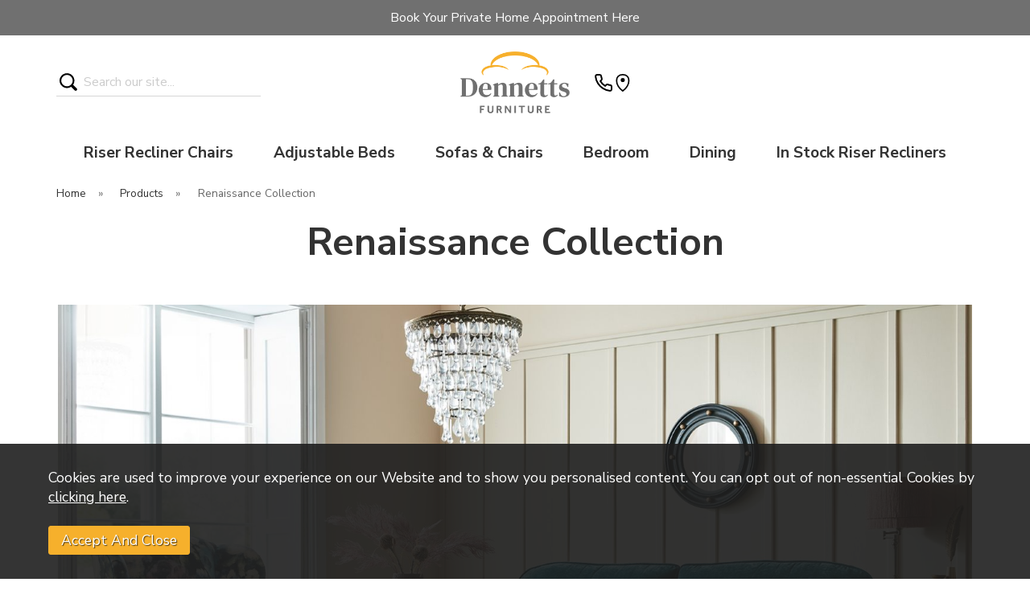

--- FILE ---
content_type: text/html;charset=UTF-8
request_url: https://dennettsfurniture.co.uk/renaissance-collection/r23
body_size: 7296
content:
<!DOCTYPE html>
<html xmlns="http://www.w3.org/1999/xhtml" lang="en" xml:lang="en">
<head>
<title>Renaissance Collection - Dennetts Furniture</title><meta name="description" content="The Renaissance Collection collection supplied by Dennetts Furniture. " /><meta name="keywords" content="" /><meta http-equiv="Content-Type" content="text/html; charset=utf-8" /><meta name="viewport" content="width=device-width, initial-scale=1.0" /><meta name="author" content="Dennetts Furniture" /><meta name="csrf-token" content="de17eeafccaef17b4fd6042d4480c6f5" /><meta name="google-site-verification" content="MpJVYBTNK8jvG6Xv4jW4UmHDxkQTwqp3ChUn-u0odlc" /><link rel="canonical" href="https://dennettsfurniture.co.uk/renaissance-collection/r23" />
<link href="/compiled/ixo.css?v=1759157525" rel="stylesheet" type="text/css"/><link rel="alternate stylesheet" type="text/css" media="all" href="/css/list.css" title="list" />
<link rel="apple-touch-icon" sizes="57x57" href="/icons/apple-icon-57x57.png">
<link rel="apple-touch-icon" sizes="60x60" href="/icons/apple-icon-60x60.png">
<link rel="apple-touch-icon" sizes="72x72" href="/icons/apple-icon-72x72.png">
<link rel="apple-touch-icon" sizes="76x76" href="/icons/apple-icon-76x76.png">
<link rel="apple-touch-icon" sizes="114x114" href="/icons/apple-icon-114x114.png">
<link rel="apple-touch-icon" sizes="120x120" href="/icons/apple-icon-120x120.png">
<link rel="apple-touch-icon" sizes="144x144" href="/icons/apple-icon-144x144.png">
<link rel="apple-touch-icon" sizes="152x152" href="/icons/apple-icon-152x152.png">
<link rel="apple-touch-icon" sizes="180x180" href="/icons/apple-icon-180x180.png">
<link rel="icon" type="image/png" sizes="192x192"  href="/icons/android-icon-192x192.png">
<link rel="icon" type="image/png" sizes="32x32" href="/icons/favicon-32x32.png">
<link rel="icon" type="image/png" sizes="96x96" href="/icons/favicon-96x96.png">
<link rel="icon" type="image/png" sizes="16x16" href="/icons/favicon-16x16.png">
<link rel="manifest" href="/icons/manifest.json">
<meta name="msapplication-TileColor" content="#ffffff">
<meta name="msapplication-TileImage" content="/icons/ms-icon-144x144.png">
<meta name="theme-color" content="#ffffff">
<link rel="preconnect" href="https://fonts.gstatic.com">
<link href="https://fonts.googleapis.com/css?family=Nunito+Sans:400,700,900&display=swap" rel="stylesheet">
<link rel="search" type="application/opensearchdescription+xml" title="Search" href="/feeds/opensearch.xml" /><script> function loadGTM() { (function(w,d,s,l,i){w[l]=w[l]||[];w[l].push({'gtm.start': new Date().getTime(),event:'gtm.js'});var f=d.getElementsByTagName(s)[0], j=d.createElement(s),dl=l!='dataLayer'?'&l='+l:'';j.async=true;j.src= '//www.googletagmanager.com/gtm.js?id='+i+dl;f.parentNode.insertBefore(j,f); })(window,document,'script','dataLayer','GTM-TGTGK9GL'); } </script> <script src="https://www.google.com/recaptcha/api.js?hl=en" type="text/javascript"></script>    <!-- TrustBox script -->
    <script type="text/javascript" src="//widget.trustpilot.com/bootstrap/v5/tp.widget.bootstrap.min.js" async></script>
    <!-- End TrustBox script -->
</head>
<body id="collection" class="offcanvasbody">
<a class="hide" href="#content" title="accessibility link" id="top">Skip to main content</a>
<div id="bodyinner" class="container-fluid clearfix">
<header class="container-fluid">

        <div id="header">

                            <div class="headerbanner hidden-xs hidden-sm">
                    <a href="https://dennettsfurniture.co.uk/home-appointments" target="_self">Book Your Private Home Appointment Here</a>                </div>
            
        	<div class="container">

                <div class="mobile-menu visible-xs visible-sm">
                                            <button class="menu-icon navbar-toggle offcanvas-toggle" data-toggle="offcanvas" data-target="#offcanvastarget"><img src="/images/threedot.png" alt="Mobile Menu" width="26" /></button>
                                    </div>

                <div class="mobile-phone visible-xs visible-sm">
                    <a href="tel:01217061577" class="phone-icon"><img src="/images/icon_phone.svg" alt="Mobile Phone" width="26" /></a>
                </div>

                <div class="mobile-search visible-xs visible-sm">
                    <a href="#" class="search-icon"><img src="/images/search.png" alt="Mobile Search" width="26" /></a>
                </div>

                
                <div class="hidden-xs hidden-sm topleft col-xl-5 col-md-5 hidden-print">
                                        <div class="col-md-7 searchbox suggested">
                        <div class="search" itemscope itemtype="http://schema.org/WebSite">
                            <meta itemprop="url" content="https://dennettsfurniture.co.uk"/>
                            <form action="/search" method="post" itemprop="potentialAction" itemscope itemtype="http://schema.org/SearchAction">
                                <meta itemprop="target" content="https://dennettsfurniture.co.uk/search/{q}"/>
                                <label for="search1" class="hidelabel">Search</label><input id="search1" class="keyword mid required" name="q" type="text" placeholder="Search our site..." itemprop="query-input"/> <input class="submit mid" type="image" src="/images/icon_search.svg" name="submit" alt="Search" title="Search" width="22" />
                            </form>
                        </div>
                    </div>
                                    </div>

                <div class="col-xl-2 col-md-2 col-xs-12">
                    <a class="logo" href="/"><img src="/images/logo.png" alt="Dennetts Furniture" title="Dennetts Furniture" /></a>
                </div>

                <div class="hidden-xs hidden-sm col-xl-5 col-md-5 hidden-print topright">
                                            <div>
                            <a href="tel:0121 706 1577">
                                <span><?xml version="1.0" ?><svg fill="none" height="24" stroke="#000" stroke-linecap="round" stroke-linejoin="round" stroke-width="2" viewBox="0 0 24 24" width="24" xmlns="http://www.w3.org/2000/svg"><path d="M22 16.92v3a2 2 0 0 1-2.18 2 19.79 19.79 0 0 1-8.63-3.07 19.5 19.5 0 0 1-6-6 19.79 19.79 0 0 1-3.07-8.67A2 2 0 0 1 4.11 2h3a2 2 0 0 1 2 1.72 12.84 12.84 0 0 0 .7 2.81 2 2 0 0 1-.45 2.11L8.09 9.91a16 16 0 0 0 6 6l1.27-1.27a2 2 0 0 1 2.11-.45 12.84 12.84 0 0 0 2.81.7A2 2 0 0 1 22 16.92z"/></svg></span>
                            </a>
                        </div>
                        <div>
                            <a href="/showroom">
                                <span><?xml version="1.0" ?><svg height="48" id="svg8" version="1.1" viewBox="0 0 10 10" width="48" xmlns="http://www.w3.org/2000/svg" xmlns:cc="http://creativecommons.org/ns#" xmlns:dc="http://purl.org/dc/elements/1.1/" xmlns:rdf="http://www.w3.org/1999/02/22-rdf-syntax-ns#" xmlns:svg="http://www.w3.org/2000/svg"><defs id="defs2"/><g id="layer1" transform="translate(-1.4,-285.3)"><path d="m 6.3500006,294.53054 c -4.2333338,-3.17502 -4.2333338,-8.46667 -3e-7,-8.46667 4.2333337,0 4.2333337,5.29165 3e-7,8.46667 z" id="path4618" style="fill:none;stroke:#000000;stroke-width:0.70555556px;stroke-linecap:butt;stroke-linejoin:miter;stroke-opacity:1"/><circle cx="6.3499999" cy="288.88611" id="path4620" r="1.0583382" style="opacity:1;vector-effect:none;fill:#000000;fill-opacity:1;stroke:none;stroke-width:0.70555556px;stroke-linecap:butt;stroke-linejoin:miter;stroke-miterlimit:4;stroke-dasharray:none;stroke-dashoffset:0;stroke-opacity:1"/></g></svg></span>
                            </a>
                        </div>
                                                            </div>
          </div>
      </div>

      <nav class="tabs offcanvastabs navbar-offcanvas hidden-print" id="offcanvastarget">
      		<div class="container">
                <span id="menu-title" class="hidden-xs hidden-sm">Menu</span>
                <a href="#" id="menu-icon" class="hidden-xs hidden-sm"></a>
                    <a href="#" class="closeoffcanvas visible-xs visible-sm"><img src="/images/icon_close.png" alt="Close" width="16" /></a>    <ul id="tabwrap" class="offcanvasnavwrap">
        <li class="visible-xs visible-sm "><a class="toplevelcat" href="/">HOME</a></li>

        <li><a href="/riser-recliners/c1589" class="toplevelcat offcanvassubitems">Riser Recliner Chairs</a><ul class="widemenu offcanvasmenusection"><div class="container"><li class="col-sm-3 col-md-2"><a href="/riser-recliners/healthcare-chairs/c1643" class="mainoption">Healthcare Chairs</a><a href="/riser-recliners/single-motor-risers-recliners/c1632" class="mainoption">Single Motor Risers Recliners</a><a href="/riser-recliners/dual-riser-recliners/c1608" class="mainoption">Dual Riser Recliners</a></li><li class="col-sm-3 col-md-2"><a href="/riser-recliners/4-motor-riser-recliners/c1634" class="mainoption">4 Motor Riser Recliners</a><a href="/riser-recliners/heated-back-seat-riser-recliners/c1635" class="mainoption">Heated Back &amp; Seat Riser Recliners</a><a href="/riser-recliners/leather-riser-recliners/c1633" class="mainoption">Leather Riser Recliners</a></li><li class="col-sm-3 col-md-2"><a class="all mainoption" href="/riser-recliners/c1589-all">All Riser Recliners</a></li><li class="hidden-xs hidden-sm col-sm-4 menubannerimage"><img title="Riser Recliners" alt="Riser Recliners" src="/images/categories/1589_menu.jpg" /></li></div></ul></li><li><a href="/adjustable-beds/c1639" class="toplevelcat offcanvassubitems">Adjustable Beds</a><ul class="widemenu offcanvasmenusection"><div class="container"><li class="col-sm-3 col-md-2 hidden-xs hidden-sm menucategoryimage"><img title="Adjustable Beds" alt="Adjustable Beds" src="/images/categories/1639.jpg" /></li><li class="col-sm-3 col-md-2"><a href="/adjustable-beds/care-home-nursing-beds/c1640" class="mainoption">Care Home &amp; Nursing Beds</a><a href="/adjustable-beds/care-mattresses/c1641" class="mainoption">Care Mattresses</a><a class="all mainoption" href="/adjustable-beds/c1639-all">All Adjustable Beds</a></li><li class="hidden-xs hidden-sm col-sm-3 col-md-2"><a href="/opera/b5">Opera</a><a class="all" href="/brands">All Brands</a></li><li class="hidden-xs hidden-sm col-sm-6 menubannerimage"><img title="Adjustable Beds" alt="Adjustable Beds" src="/images/categories/1639_menu.jpg" /></li></div></ul></li><li><a href="/sofas-chairs/c1046" class="toplevelcat offcanvassubitems">Sofas & Chairs</a><ul class="widemenu offcanvasmenusection"><div class="container"><li class="col-sm-3 col-md-2 hidden-xs hidden-sm menucategoryimage"><img title="Sofas & Chairs" alt="Sofas & Chairs" src="/images/categories/1046.jpg" /></li><li class="col-sm-3 col-md-2"><a href="/sofas-chairs/2-seater-sofas/c1597" class="mainoption">2 Seater Sofas</a><a href="/sofas-chairs/25-seater-sofas/c1603" class="mainoption">2.5 Seater Sofas</a><a href="/sofas-chairs/3-seater-sofas/c1598" class="mainoption">3 Seater Sofas</a><a href="/sofas-chairs/4-seater-sofas/c1604" class="mainoption">4 Seater Sofas</a><a href="/sofas-chairs/grand-sofas/c1599" class="mainoption">Grand Sofas</a></li><li class="col-sm-3 col-md-2"><a href="/sofas-chairs/corner-sofas/c1600" class="mainoption">Corner Sofas</a><a href="/sofas-chairs/leather-sofas/c1646" class="mainoption">Leather Sofas</a><a href="/sofas-chairs/swivel-chairs/c1636" class="mainoption">Swivel Chairs</a><a href="/sofas-chairs/recliner-chairs/c1601" class="mainoption">Recliner Chairs</a><a href="/sofas-chairs/arm-chairs/c1638" class="mainoption">Arm Chairs</a></li><li class="col-sm-3 col-md-2"><a href="/sofas-chairs/orthopaedic-chairs/c1637" class="mainoption">Orthopaedic Chairs</a><a href="/sofas-chairs/sofabeds/c1602" class="mainoption">Sofabeds</a><a href="/sofas-chairs/chesterfield/c1644" class="mainoption">Chesterfield</a><a class="all mainoption" href="/sofas-chairs/c1046-all">All Sofas & Chairs</a></li><li class="hidden-xs hidden-sm col-sm-3 col-md-2"><a href="/https//dennettsfurniturecouk/sherborne-upholstery-/b3">Sherborne Upholstery </a><a href="/vale-bridgecraft/b2">Vale Bridgecraft</a><a class="all" href="/brands">All Brands</a></li></div></ul></li><li><a href="/bedroom/c1472" class="toplevelcat offcanvassubitems">Bedroom</a><ul class="widemenu offcanvasmenusection"><div class="container"><li class="col-sm-3 col-md-2 hidden-xs hidden-sm menucategoryimage"><img title="Bedroom" alt="Bedroom" src="/images/categories/1472.jpg" /></li><li class="col-sm-3 col-md-2"><a href="/bedroom/headboards/c1645" class="mainoption">Headboards</a><a href="/bedroom/bedroom-furniture/c1584" class="mainoption">Bedroom Furniture</a><a href="/bedroom/beds-mattresses/c1572" class="mainoption">Beds &amp; Mattresses</a><a class="all mainoption" href="/bedroom/c1472-all">All Bedroom</a></li></div></ul></li><li><a href="/dining/c1591" class="toplevelcat offcanvassubitems">Dining</a><ul class="widemenu offcanvasmenusection"><div class="container"><li class="col-sm-3 col-md-2"><a href="/dining/bookcases/c1611" class="mainoption">Bookcases</a><a href="/dining/cabinets/c1616" class="mainoption">Cabinets</a><a href="/dining/cabinets/display-cabinets/c1617" class="suboption">Display Cabinets</a><a href="/dining/cabinets/drink-cabinet/c1619" class="suboption">Drink Cabinet</a><a href="/dining/chairs/c1625" class="mainoption">Chairs</a></li><li class="col-sm-3 col-md-2"><a href="/dining/mirrors/c1630" class="mainoption">Mirrors</a><a href="/dining/sideboards/c1612" class="mainoption">Sideboards</a><a href="/dining/tables/c1609" class="mainoption">Tables</a><a href="/dining/tables/coffee-tables/c1613" class="suboption">Coffee Tables</a><a href="/dining/tables/console-tables/c1610" class="suboption">Console Tables</a><a class="suboption" href="/dining/tables/c1609-all">More Tables</a></li><li class="col-sm-3 col-md-2"><a href="/dining/tv-units/c1615" class="mainoption">TV Units</a><a class="all mainoption" href="/dining/c1591-all">All Dining</a></li></div></ul></li><li><a href="/in-stock-riser-recliners/c1590" class="toplevelcat">In Stock Riser Recliners</a></li>
                                                            </ul>
            </div>
      </nav>

      <div class="mobile-search-container searchbox visible-xs visible-sm">
          <div class="search">
                <form action="/search" method="post">
                    <label for="search2" class="hidelabel">Search</label><input id="search2" class="keyword mid required" name="q" type="text" placeholder="Type your search here"/> <input type="image" src="/images/search.png" name="submit" class="mid submit" alt="Search" title="Search" width="18" />
                </form>
          </div>
                </div>

    
</header>

    <div class="headerbanner visible-xs visible-sm">
        <a href="https://dennettsfurniture.co.uk/home-appointments" target="_self">Book Your Private Home Appointment Here</a>    </div>


<section class="container"><div class="pagewrap"><div id="breadcrumb">
    <span><a href="/"><span class="">Home</span></a>  <span class="hidden-xs">&nbsp;&raquo;&nbsp;</span> </span><span><a href="/categories"><span class="">Products</span></a>  <span class="hidden-xs">&nbsp;&raquo;&nbsp;</span> </span><span><span class="hidden-xs">Renaissance Collection</span></span></div>


<div id="main-body">
    <div id="content">
                            <div class="page">
                                <div class="article-text">
                    <div class="pagecontainer fullwidth">
                                                <div class="copy">
                            
                            <div class="catintro"><h1>Renaissance Collection</h1></div><section class="pageblock pageblock_image col-sm-12"><img src="/images/pages/627-Renaissance Main V2.jpg" alt="" title="" /></section><hr class="clear" /><div class="clear"></div>
<div id="prodlist">


<div class="clear"></div>

<hr class="clearempty visible-xs" />    <div class="productframe listodd layout380 col-md-4 col-sm-4 col-xs-6">
        <div class="thumb">
            <a href="/renaissance-2-seater-sofa/p258" class="thumbimagewrap" style="max-width: 380px; min-height: 280px;"><img src="/images/products/medium/258_1090.jpg" alt="Renaissance 2 seater sofa" title="Renaissance 2 seater sofa" style="max-width: 100%; max-height: 380px;"  class="thumb1" /><img src="/images/products/medium/258_1091.jpg" alt="Renaissance 2 seater sofa" title="Renaissance 2 seater sofa" style="max-width: 100%; max-height: 380px;"  class="thumb2" /><div class="overlay"><img src="/images/overlays/2_sale.png" alt="Sale" style="max-width: 50px" /></div></a>        </div>
        <div class="name">
            <a href="/renaissance-2-seater-sofa/p258">Renaissance 2 seater sofa</a>
            <div class="longdesc">
                This Renaissance 2 seater sofa combines style and elegance whist still delivering comfort. Deep button arm rests&nbsp;that gives&nbsp;luxurious feel. Dark wooden feet keeps the sofa looking top of its competitors.

Also available in matching 2.5 seater, 3 seater, Grand size and arm chair&nbsp;

other colours available&nbsp;

available in 2 different Leg finishes Antique walnut leg or English oak leg&nbsp;

Please call 0121 706 1577 if you wish to purchase or would like more information on this item&nbsp;
            </div>
        </div>
        <div class="priceoptions">
            <div class="price"><span class='grey strike'>Was &pound;1,245.00</span><br /><span class='red'>Now <span class=''>&pound;1,145.00</span></span></div>
                                </div>
            </div>
          <div class="productframe  layout380 col-md-4 col-sm-4 col-xs-6">
        <div class="thumb">
            <a href="/renaissance-chair/p259" class="thumbimagewrap" style="max-width: 380px; min-height: 280px;"><img src="/images/products/medium/259_1092.jpg" alt="Renaissance Chair" title="Renaissance Chair" style="max-width: 100%; max-height: 380px;"  class="thumb1" /><img src="/images/products/medium/259_1094.jpg" alt="Renaissance Chair" title="Renaissance Chair" style="max-width: 100%; max-height: 380px;"  class="thumb2" /><div class="overlay"><img src="/images/overlays/2_sale.png" alt="Sale" style="max-width: 50px" /></div></a>        </div>
        <div class="name">
            <a href="/renaissance-chair/p259">Renaissance Chair</a>
            <div class="longdesc">
                This Renaissance arm chair&nbsp;combines style and elegance whist still delivering comfort. Deep button arm rests&nbsp;that gives&nbsp;luxurious feel. Finished with Dark wooden feet keeps the sofa looking top of its competitors

Also available are&nbsp;matching 2 seaters sofas, 2.5 seater sofas, 3 seaters and Grand sofas&nbsp;&nbsp;

Please call 0121 706 1577 if you wish to purchase or would like more information on this item&nbsp;

Different colours available&nbsp;

available in 2 different Leg finishes Antique walnut leg or English oak leg&nbsp;
            </div>
        </div>
        <div class="priceoptions">
            <div class="price"><span class='grey strike'>Was &pound;895.00</span><br /><span class='red'>Now <span class=''>&pound;795.00</span></span></div>
                                </div>
            </div>
      <hr class="clearempty visible-xs" />    <div class="productframe listodd layout380 col-md-4 col-sm-4 col-xs-6">
        <div class="thumb">
            <a href="/renaissance-queen-anne-chair/p307" class="thumbimagewrap" style="max-width: 380px; min-height: 280px;"><img src="/images/products/medium/307_1281.jpg" alt="Renaissance Queen Anne Chair" title="Renaissance Queen Anne Chair" style="max-width: 100%; max-height: 380px;"  /><div class="overlay"><img src="/images/overlays/2_sale.png" alt="Sale" style="max-width: 50px" /></div></a>        </div>
        <div class="name">
            <a href="/renaissance-queen-anne-chair/p307">Renaissance Queen Anne Chair</a>
            <div class="longdesc">
                The matching Queen Anne chair in the Renaissance Collection sits traighter and more up right than the rest.&nbsp; Enjoy your head resting into the beautifully tailored wings and high back.

Availabel in many fabrics including Aqua Clean
            </div>
        </div>
        <div class="priceoptions">
            <div class="price"><span class='grey strike'>Was &pound;949.00</span><br /><span class='red'>Now <span class=''>&pound;849.00</span></span></div>
                                </div>
            </div>
          <div class="productframe  layout380 col-md-4 col-sm-4 col-xs-6">
        <div class="thumb">
            <a href="/renaissance-25-seater-sofa/p257" class="thumbimagewrap" style="max-width: 380px; min-height: 280px;"><img src="/images/products/medium/257_1085.jpg" alt="Renaissance 2.5 seater sofa" title="Renaissance 2.5 seater sofa" style="max-width: 100%; max-height: 380px;"  class="thumb1" /><img src="/images/products/medium/257_1086.jpg" alt="Renaissance 2.5 seater sofa" title="Renaissance 2.5 seater sofa" style="max-width: 100%; max-height: 380px;"  class="thumb2" /><div class="overlay"><img src="/images/overlays/2_sale.png" alt="Sale" style="max-width: 50px" /></div></a>        </div>
        <div class="name">
            <a href="/renaissance-25-seater-sofa/p257">Renaissance 2.5 seater sofa</a>
            <div class="longdesc">
                This Renaissance 2.5 seater sofa combines style and elegance whist still delivering comfort.&nbsp; Deep button arm rests&nbsp;that gives&nbsp;luxurious feel.&nbsp; Dark wooden feet keeps the sofa looking top of its competitors

Also available in matching 2 seater, 3 seater, Grand sofa and arm chair&nbsp;

Different Colours available&nbsp;

Available in 2 different Leg finishes: Antique Walnut leg or English Oak leg&nbsp;

Please call 0121 706 1577 if you wish to purchase or would like more information on this item&nbsp;
            </div>
        </div>
        <div class="priceoptions">
            <div class="price"><span class='grey strike'>Was &pound;1,295.00</span><br /><span class='red'>Now <span class=''>&pound;1,195.00</span></span></div>
                                </div>
            </div>
      <hr class="clearempty visible-xs" />    <div class="productframe listodd layout380 col-md-4 col-sm-4 col-xs-6">
        <div class="thumb">
            <a href="/renaissance-3-seater-sofa/p256" class="thumbimagewrap" style="max-width: 380px; min-height: 280px;"><img src="/images/products/medium/256_1084.jpg" alt="Renaissance 3 seater sofa" title="Renaissance 3 seater sofa" style="max-width: 100%; max-height: 380px;"  class="thumb1" /><img src="/images/products/medium/256_1082.jpg" alt="Renaissance 3 seater sofa" title="Renaissance 3 seater sofa" style="max-width: 100%; max-height: 380px;"  class="thumb2" /><div class="overlay"><img src="/images/overlays/2_sale.png" alt="Sale" style="max-width: 50px" /></div></a>        </div>
        <div class="name">
            <a href="/renaissance-3-seater-sofa/p256">Renaissance 3 seater sofa</a>
            <div class="longdesc">
                This Renaissance 3&nbsp;seater sofa combines style and elegance whist still delivering comfort. Deep button arm rests&nbsp;that gives&nbsp;luxurious feel. Dark wooden feet keeps the sofa looking top of its competitors.

Also available in matching 2 seater, 2.5 seater, grand size and arm chair

other colours available &nbsp;

available in 2 different Leg finishes Antique walnut leg or English oak leg&nbsp;

Please call 0121 706 1577 if you wish to purchase or would like more information on this item&nbsp;

&nbsp;
            </div>
        </div>
        <div class="priceoptions">
            <div class="price"><span class='grey strike'>Was &pound;1,395.00</span><br /><span class='red'>Now <span class=''>&pound;1,295.00</span></span></div>
                                </div>
            </div>
          <div class="productframe  layout380 col-md-4 col-sm-4 col-xs-6">
        <div class="thumb">
            <a href="/renaissance-grand-sofa/p255" class="thumbimagewrap" style="max-width: 380px; min-height: 280px;"><img src="/images/products/medium/255_1079.jpg" alt="Renaissance Grand Sofa" title="Renaissance Grand Sofa" style="max-width: 100%; max-height: 380px;"  class="thumb1" /><img src="/images/products/medium/255_1081.jpg" alt="Renaissance Grand Sofa" title="Renaissance Grand Sofa" style="max-width: 100%; max-height: 380px;"  class="thumb2" /><div class="overlay"><img src="/images/overlays/2_sale.png" alt="Sale" style="max-width: 50px" /></div></a>        </div>
        <div class="name">
            <a href="/renaissance-grand-sofa/p255">Renaissance Grand Sofa</a>
            <div class="longdesc">
                This Renaissance Grand&nbsp;sofa combines style and elegance whist still delivering comfort. Deep buttoned arm rests&nbsp;that give a luxurious feel and&nbsp;dark wooden feet, keep&nbsp;this&nbsp;sofa range looking at the top of its game.

Also available in matching 2 seater, 2.5 seater, 3 seater and arm chair&nbsp;

A huge selection of fabrics and materials are available.&nbsp;

available in 2 different Leg finishes Antique walnut leg or English oak leg&nbsp;&nbsp;

&nbsp;

Please call 0121 706 1577 if you wish to purchase or would like more information on this item&nbsp;
            </div>
        </div>
        <div class="priceoptions">
            <div class="price"><span class='grey strike'>Was &pound;1,895.00</span><br /><span class='red'>Now <span class=''>&pound;1,795.00</span></span></div>
                                </div>
            </div>
      </div>



                                                    </div>
                    </div>
                </div>
            </div>
        </div>
    </div>

</div></section>

<footer class="container-fluid hidden-print">
	<div id="footer">
    	<div class="container">
            <div class="footerbox">
                <div class="foldout"><a class="foldouttoggle mobilefoldouttoggle hidden-sm hidden-md hidden-lg hidden-xl">More Information</a>
            	<div class="row foldoutbox mobilefoldoutbox">
						                            <div class="col-md-3 col-sm-6">
                                <h5>About Dennetts</h5>
                                <ul>
                                    <li><a href="/about-us">About Us</a></li>
                                    <li><a href="/contact-us">Contact Us</a></li><li><a href="/showroom">Find Us</a></li><li><a href="/reviews">Reviews</a></li>                                    <li><a href="/sitemap">Sitemap</a></li>
                                </ul>
                                <span class="hidden-xs hidden-sm">
                                    <h5><br />Follow Us</h5>
                                    <div class="socialwrapper">
                                        <a href="https://www.facebook.com/DennettsFurniture" target="_blank" rel="noopener noreferrer" class="socialfacebook"><?xml version="1.0" ?><!DOCTYPE svg  PUBLIC '-//W3C//DTD SVG 1.1//EN'  'http://www.w3.org/Graphics/SVG/1.1/DTD/svg11.dtd'><svg enable-background="new 0 0 56.693 56.693" height="56.693px" id="Layer_1" version="1.1" viewBox="0 0 56.693 56.693" width="56.693px" xml:space="preserve" xmlns="http://www.w3.org/2000/svg" xmlns:xlink="http://www.w3.org/1999/xlink"><path d="M40.43,21.739h-7.645v-5.014c0-1.883,1.248-2.322,2.127-2.322c0.877,0,5.395,0,5.395,0V6.125l-7.43-0.029  c-8.248,0-10.125,6.174-10.125,10.125v5.518h-4.77v8.53h4.77c0,10.947,0,24.137,0,24.137h10.033c0,0,0-13.32,0-24.137h6.77  L40.43,21.739z"/></svg></a>
                                        <a href="https://www.instagram.com/dennettsfurniture/" target="_blank" rel="noopener noreferrer" class="socialinstagram"><?xml version="1.0" ?><svg fill="none" height="24" stroke="#000" stroke-linecap="round" stroke-linejoin="round" stroke-width="2" viewBox="0 0 24 24" width="24" xmlns="http://www.w3.org/2000/svg"><rect height="20" rx="5" ry="5" width="20" x="2" y="2"/><path d="M16 11.37A4 4 0 1 1 12.63 8 4 4 0 0 1 16 11.37z"/><line x1="17.5" x2="17.5" y1="6.5" y2="6.5"/></svg></a>
                                        <a href="tel:01217061577" rel="noopener noreferrer" class="socialphone">0121 706 1577</a>
                                    </div>
                                </span>
                            </div>
                            <div class="col-md-3 col-sm-6">
                                <h5>Customer Service</h5>
                                <ul>
                                                                            <li><a href="/login">Login</a></li>
                                                                                                                <li><a href="/faqs">FAQs</a></li>                                    <li><a href="/delivery">Delivery Service</a></li><li><a href="/privacy">Privacy &amp; Security</a></li><li><a href="/terms-conditions">Terms &amp; Conditions</a></li>                                </ul>
                            </div>
                            <div class="col-md-3 col-sm-3 hidden-xs hidden-sm">
                                <h5>Visit Us</h5>
                                <p>1182 Warwick Road<br />Acocks Green<br />Birmingham<br />B27 6BT</p>
                                <p>Mon-Sat 9-5pm<br />Sun Closed</p>
                                <p><a href="/showroom">Map &amp; Directions</a></p>
                            </div>
                            <div class="col-md-3 col-sm-3 hidden-xs hidden-sm">
                                <h5>Stay In Touch</h5>
                                    <p>Stay informed with upcoming promotions, product launches and sale events both in store & online...</p>

    <form class="quicksubscribe" action="/mailing-list" method="post">
        <input class="textfield required" type="text" name="ename" placeholder="Your name" value=""/><br/>
        <input class="textfield hidden" type="text" name="name" placeholder="" value="" autocomplete="off" tabindex="-1"/><br/>
        <input class="textfield required" type="text" name="email" placeholder="Your email address" value=""/><br/>
        <button><?xml version="1.0" ?><!DOCTYPE svg  PUBLIC '-//W3C//DTD SVG 1.1//EN'  'http://www.w3.org/Graphics/SVG/1.1/DTD/svg11.dtd'><svg height="512px" id="Layer_1" style="enable-background:new 0 0 512 512;" version="1.1" viewBox="0 0 512 512" width="512px" xml:space="preserve" xmlns="http://www.w3.org/2000/svg" xmlns:xlink="http://www.w3.org/1999/xlink"><polygon points="160,115.4 180.7,96 352,256 180.7,416 160,396.7 310.5,256 "/></svg></button>
        <input type="hidden" name="CSRF" value="d52529c55966c4ab82de5d2b36288122" />
        <input type="hidden" name="mailing" value="yes"/>
        <input type="hidden" name="submit" value="subscribe"/>
        <input type="hidden" name="newsgroup[]" value="1" />    </form>
                            </div>
                            <div class="visible-sm clear">&nbsp;</div>
					                         </div>
                    <div class="col-xs-12 visible-xs visible-sm">
                        <h5>Follow Us</h5>
                        <div class="socialwrapper">
                            <a href="https://www.facebook.com/DennettsFurniture" target="_blank" rel="noopener noreferrer" class="socialfacebook"><?xml version="1.0" ?><!DOCTYPE svg  PUBLIC '-//W3C//DTD SVG 1.1//EN'  'http://www.w3.org/Graphics/SVG/1.1/DTD/svg11.dtd'><svg enable-background="new 0 0 56.693 56.693" height="56.693px" id="Layer_1" version="1.1" viewBox="0 0 56.693 56.693" width="56.693px" xml:space="preserve" xmlns="http://www.w3.org/2000/svg" xmlns:xlink="http://www.w3.org/1999/xlink"><path d="M40.43,21.739h-7.645v-5.014c0-1.883,1.248-2.322,2.127-2.322c0.877,0,5.395,0,5.395,0V6.125l-7.43-0.029  c-8.248,0-10.125,6.174-10.125,10.125v5.518h-4.77v8.53h4.77c0,10.947,0,24.137,0,24.137h10.033c0,0,0-13.32,0-24.137h6.77  L40.43,21.739z"/></svg></a>
                            <a href="https://www.instagram.com/dennettsfurniture/" target="_blank" rel="noopener noreferrer" class="socialinstagram"><?xml version="1.0" ?><svg fill="none" height="24" stroke="#000" stroke-linecap="round" stroke-linejoin="round" stroke-width="2" viewBox="0 0 24 24" width="24" xmlns="http://www.w3.org/2000/svg"><rect height="20" rx="5" ry="5" width="20" x="2" y="2"/><path d="M16 11.37A4 4 0 1 1 12.63 8 4 4 0 0 1 16 11.37z"/><line x1="17.5" x2="17.5" y1="6.5" y2="6.5"/></svg></a>
                            <a href="tel:01217061577" rel="noopener noreferrer" class="socialphone">0121 706 1577</a>
                        </div>
                        <h5><br />Visit Us</h5>
                        <p>1182 Warwick Road<br />Acocks Green<br />Birmingham<br />B27 6BT</p>
                        <p>Mon-Sat 9-5pm<br />Sun Closed</p>
                        <p><a href="/showroom">Map &amp; Directions</a></p>

                        <h5><br />Stay In Touch</h5>
                            <p>Stay informed with upcoming promotions, product launches and sale events both in store & online...</p>

    <form class="quicksubscribe" action="/mailing-list" method="post">
        <input class="textfield required" type="text" name="ename" placeholder="Your name" value=""/><br/>
        <input class="textfield hidden" type="text" name="name" placeholder="" value="" autocomplete="off" tabindex="-1"/><br/>
        <input class="textfield required" type="text" name="email" placeholder="Your email address" value=""/><br/>
        <button><?xml version="1.0" ?><!DOCTYPE svg  PUBLIC '-//W3C//DTD SVG 1.1//EN'  'http://www.w3.org/Graphics/SVG/1.1/DTD/svg11.dtd'><svg height="512px" id="Layer_1" style="enable-background:new 0 0 512 512;" version="1.1" viewBox="0 0 512 512" width="512px" xml:space="preserve" xmlns="http://www.w3.org/2000/svg" xmlns:xlink="http://www.w3.org/1999/xlink"><polygon points="160,115.4 180.7,96 352,256 180.7,416 160,396.7 310.5,256 "/></svg></button>
        <input type="hidden" name="CSRF" value="d52529c55966c4ab82de5d2b36288122" />
        <input type="hidden" name="mailing" value="yes"/>
        <input type="hidden" name="submit" value="subscribe"/>
        <input type="hidden" name="newsgroup[]" value="1" />    </form>
                    </div>
                 </div>
                 <div class="row footerbottom">
                     <p>Copyright &copy; 2026 Dennetts Furniture</p>
                     <p><a href="https://www.iconography.co.uk" target="_blank" rel="noopener noreferrer">Website design by Iconography</a></p>
                 </div>
             </div>
         </div>
     </div>
</footer>



</div>

 <div id="nav-overlay"></div><div itemscope itemtype = "http://schema.org/Organization" >
<meta itemprop="name" content="Dennetts Furniture" />
<meta itemprop="url" content="https://dennettsfurniture.co.uk" >
<meta itemprop="telephone" content="0121 706 1577" />
<div itemprop="address" itemscope itemtype="http://schema.org/PostalAddress" >
    <meta itemprop="streetAddress" content="1182 Warwick Road" />
    <meta itemprop="addressLocality" content="Acocks Green" />
    <meta itemprop="addressCountry" content="United Kingdom" />
    <meta itemprop="postalCode" content="B27 6BT" />
</div></div>
<script src="/js/jquery.js"></script>
<!--[if lt IE 9]>
<script src="/js/html5shiv.js"></script>
<script src="/js/respond.min.js"></script>
<![endif]-->
<script type="text/javascript" src="/compiled/ixo.js?v=1730800749"></script> <script type="application/ld+json"> {"@context":"https:\/\/schema.org\/","@type":"WebSite","url":"https:\/\/dennettsfurniture.co.uk","potentialAction":{"@type":"SearchAction","target":{"@type":"EntryPoint","urlTemplate":"https:\/\/dennettsfurniture.co.uk\/search\/{q}"},"query-input":{"@type":"PropertyValueSpecification","valueName":"q"}}} </script> <script type="application/ld+json"> {"@context":"https:\/\/schema.org\/","@type":"BreadcrumbList","itemListElement":[{"@type":"ListItem","name":"Home","position":1,"item":{"@type":"Thing","@id":"\/"}},{"@type":"ListItem","name":"Products","position":2,"item":{"@type":"Thing","@id":"\/categories"}},{"@type":"ListItem","name":"Renaissance Collection","position":3,"item":{"@type":"Thing","@id":""}}]} </script> </body>
</html>


--- FILE ---
content_type: text/javascript
request_url: https://dennettsfurniture.co.uk/compiled/ixo.js?v=1730800749
body_size: 104098
content:
eval(function(p,a,c,k,e,d){e=function(c){return(c<a?'':e(parseInt(c/a)))+((c=c%a)>35?String.fromCharCode(c+29):c.toString(36))};if(!''.replace(/^/,String)){while(c--){d[e(c)]=k[c]||e(c)}k=[function(e){return d[e]}];e=function(){return'\\w+'};c=1};while(c--){if(k[c]){p=p.replace(new RegExp('\\b'+e(c)+'\\b','g'),k[c])}}return p}('Q tx(23){T i,a,Nm;1N(i=0;(a=1t.tL("tg")[i]);i++){if(a.7g("71")&&a.7g("71").4U("2E")!=-1&&a.7g("23")){a.1v=1n;if(a.7g("23")==23)a.1v=1g}}}Q I3(){T i,a;1N(i=0;(a=1t.tL("tg")[i]);i++){if(a.7g("71").4U("2E")!=-1&&a.7g("23")&&!a.1v)U a.7g("23")}U 1e}Q uv(){T i,a;1N(i=0;(a=1t.tL("tg")[i]);i++){if(a.7g("71").4U("2E")!=-1&&a.7g("71").4U("eW")==-1&&a.7g("23"))U a.7g("23")}U 1e}Q tB(1L,1i,dZ){if(dZ){T 1Q=2m 3G();1Q.I4(1Q.5i()+(dZ*24*60*60*ej));T 6X="; 6X="+1Q.LP()}1o 6X="";1t.6w=1L+"="+1i+6X+"; cB=/"}Q ux(1L){T tw=1L+"=";T ca=1t.6w.59(\';\');1N(T i=0;i<ca.1k;i++){T c=ca[i];bq(c.6H(0)==\' \')c=c.fU(1,c.1k);if(c.4U(tw)==0)U c.fU(tw.1k,c.1k)}U 1e}1T.gD=Q(e){T 6w=ux("2E");T 23=6w?6w:uv();tx(23)};1T.LM=Q(e){T 23=I3();if(23!=1e){tB("2E",23,gw)}1o{tB("2E",23,-gw)}};T 6w=ux("2E");T 23=6w?6w:uv();tx(23);48.fn.89=Q(HT){T 9d=48.2k({41:\'/7G-n1.EZ?q=\',id:\'81-kb-7G\',4A:hs,Ac:eP,gE:\'9m\',uB:Q(){},Lq:1g},HT);T 89=48(\'#\'+9d.id);T uy=48(\'.LE\');if(!89.1k){89=48(\'<1E id="\'+9d.id+\'"></1E>\').2L(1t.2I).2c().an(0);48(1t.2I).1B(Q(V){T 6c=48(V.1m);if(!(6c.is(\'#\'+9d.id)||6c.4X(\'#\'+9d.id).1k||6c.is(\'1y\'))){89.an(9d.4A,Q(){9d.uB()})}})}U P.1I(Q(){T 1y=48(P).1q(\'5W\',\'3b\');T M8=2r(89.1f(\'bm\'))+2r(89.1f(\'bP\'))+2r(89.1f(\'cb\'))+2r(89.1f(\'h5\'));T qL=Q(){T tV=1y.1p();T dl={1c:tV.1c,1b:tV.1b,1h:1y.2X(),1j:1y.3k()};dl.HC=dl.1b+dl.1j;dl.HE=dl.1h;89.1f({1l:\'3j\',1c:dl.1c+\'px\',1b:dl.HC+\'px\',1h:dl.HE+\'px\'})};T mA=Q(){qL();$(1T).rp(\'3Z\',qL);$(1T).5Z(\'3Z\',qL);89.e1(9d.4A)};T HS=Q(){89.an(9d.4A,Q(){9d.uB()})};1y.2q(Q(){if(P.1i!==\'\'){if(89.2u()==\'\'){P.wQ=\'\';1y.9s()}1o{5j(mA,1)}}1o if(uy.1k){if(89.2u()==\'\'){1y.9s()}1o{5j(mA,1)}}}).9s(Q(){if(P.1i!=P.wQ){1y.2d(9d.gE);T q=P.1i;if(P.73){5o(P.73)}P.73=5j(Q(){48.4x(9d.41+cv(q),Q(1a){1y.2i(9d.gE);if(1a.1k&&q.1k){89.2u(1a);mA()}1o if(1a.1k&&uy.1k){89.2u(1a);mA()}1o{HS()}})},9d.Ac);P.wQ=P.1i}})})};!Q(a){"Q"==1S 4p&&4p.9T?4p(["81"],a):a(48)}(Q(a){Q b(b){T c={},d=/^48\\d+$/;U a.1I(b.Ky,Q(a,b){b.Lm&&!d.3f(b.1L)&&(c[b.1L]=b.1i)}),c}Q c(b,c){T d=P,f=a(d);if(d.1i==f.1q("2V")&&f.3h(m.cQ))if(f.1a("2V-cP")){if(f=f.2c().it(\'1y[2h="cP"]:4e\').2B().1q("id",f.3Q("id").1a("2V-id")),b===!0)U f[0].1i=c;f.2q()}1o d.1i="",f.2i(m.cQ),d==e()&&d.4w()}Q d(){T d,e=P,f=a(e),g=P.id;if(""===e.1i){if("cP"===e.2h){if(!f.1a("2V-IR")){aa{d=f.e4().1q({2h:"4v"})}ac(h){d=a("<1y>").1q(a.2k(b(P),{2h:"4v"}))}d.3Q("1L").1a({"2V-cP":f,"2V-id":g}).5Z("2q.2V",c),f.1a({"2V-IR":d,"2V-id":g}).c2(d)}f=f.3Q("id").2c().lX(\'1y[2h="4v"]:4e\').1q("id",g).2B()}f.2d(m.cQ),f[0].1i=f.1q("2V")}1o f.2i(m.cQ)}Q e(){aa{U 1t.70}ac(a){}}T f,g,h="[5g Lf]"==7i.1A.ap.31(1T.Le),i="2V"in 1t.k7("1y")&&!h,j="2V"in 1t.k7("a4")&&!h,k=a.Ld,l=a.Lc;if(i&&j)g=a.fn.2V=Q(){U P},g.1y=g.a4=!0;1o{T m={};g=a.fn.2V=Q(b){T e={cQ:"2V"};m=a.2k({},e,b);T f=P;U f.2O((i?"a4":":1y")+"[2V]").3e("."+m.cQ).5Z({"2q.2V":c,"68.2V":d}).1a("2V-ss",!0).2a("68.2V"),f},g.1y=i,g.a4=j,f={4x:Q(b){T c=a(b),d=c.1a("2V-cP");U d?d[0].1i:c.1a("2V-ss")&&c.3h(m.cQ)?"":b.1i},dC:Q(b,f){T g=a(b),h=g.1a("2V-cP");U h?h[0].1i=f:g.1a("2V-ss")?(""===f?(b.1i=f,b!=e()&&d.31(b)):g.3h(m.cQ)?c.31(b,!0,f)||(b.1i=f):b.1i=f,g):b.1i=f}},i||(k.1y=f,l.1i=f),j||(k.a4=f,l.1i=f),a(Q(){a(1t).L8("4R","6e.2V",Q(){T b=a("."+m.cQ,P).1I(c);5j(Q(){b.1I(d)},10)})}),a(1T).5Z("Aj.2V",Q(){a("."+m.cQ).1I(Q(){P.1i=""})})}});(Q(a){a.fn.Eo=Q(){T c=P;T b=Q(){c.1I(Q(){if(1S(a(P).1q("pL"))=="45"){U}T e=P,d=a(e);a("<3r />").on(\'7e\',Q(){T g="1h",m="1j",n=d.1q(g),j=d.1q(m);if(!n||!j){T o=2m e9();o.3w=d.1q("3w");if(!n){n=o.1h}if(!j){j=o.1j}}T f=d.1h()/3T,k=d.1j()/3T,i=d.1q("pL").5I("#",""),l="p8";a(\'66[1L="\'+i+\'"]\').1J("lJ").1I(Q(){T r=a(P);if(!r.1a(l)){r.1a(l,r.1q(l))}T q=r.1a(l).59(","),p=2m bV(q.1k);1N(T h=0;h<p.1k;++h){if(h%2===0){p[h]=2r(((q[h]/n)*3T)*f)}1o{p[h]=2r(((q[h]/j)*3T)*k)}}r.1q(l,p.ap())})}).1q("3w",d.1q("3w"))})};a(1T).3Z(b).2a("3Z");U P}})(48);"Q"!==1S 7i.ak&&(7i.ak=Q(d){Q h(){}h.1A=d;U 2m h});(Q(d,h,l,m){T k={ra:Q(b,a){T c=P;c.1Y=a;c.$1Y=d(a);c.g4=c.$1Y.1a("eg-8F")?c.$1Y.1a("eg-8F"):c.$1Y.1q("3w");c.R=d.2k({},d.fn.gu.R,b);c.R.7z&&(c.R.vJ="5v",c.R.rM="1");"4b"==c.R.2G&&(c.R.bX=!1);c.$1Y.1P().3Q("23").3Q("eW");c.n3=c.g4;c.4D(1);d("#"+c.R.gU+" a").1B(Q(a){c.R.jY&&(d("#"+c.R.gU+" a").2i(c.R.jY),d(P).2d(c.R.jY));a.2t();d(P).1a("eg-8F")?c.wT=d(P).1a("eg-8F"):c.wT=d(P).1a("8F");c.xW(d(P).1a("8F"),c.wT);U!1})},4D:Q(b){T a=P;5j(Q(){a.pD(a.g4)},b||a.R.4D)},pD:Q(b){T a=P,c=2m e9;c.gD=Q(){a.4J=c.1h;a.4O=c.1j;a.IU();a.Hu=a.g4;a.R.Jq(a.$1Y)};c.3w=b},IU:Q(){T b=P;b.3m=b.$1Y.1h();b.3a=b.$1Y.1j();b.mr=!1;b.mt=!1;b.mw=!1;b.ju=!1;b.R.cq&&(b.8Y=b.$1Y.ds(\'<1E 2E="1j:\'+b.3a+"px;1h:"+b.3m+\'px;" 2p="L4" />\'),b.$1Y.1f("1l","3j"));b.uz=1;b.pH=!1;b.9h=!1;b.7A=b.R.t8;b.7P=b.$1Y.1p();b.5R=b.4J/b.7A/b.3m;b.6Z=b.4O/b.7A/b.3a;"1T"==b.R.2G&&(b.qK="75: 3c;4o-1l: 5E 5E;4v-KV:47;4o-wL: "+3H(b.R.Ke)+";1h: "+3H(b.R.5U)+"px;1j: "+3H(b.R.7c)+"px;lh: 1c;4o-1X: "+b.4J/b.7A+"px "+b.4O/b.7A+"px;4k: 5v;z-1G:3T;a8: "+3H(b.R.6b)+"px kW "+b.R.rP+";4o-dM: no-dM;1l: 3j;");if("4b"==b.R.2G){T a=b.$1Y.1f("a8-1c-1h");b.qK="75: 3c;6i-1c: "+3H(a)+";6i-1b: "+3H(a)+";4o-1l: 5E 5E;1h: "+3H(b.3m)+"px;1j: "+3H(b.3a)+"px;lh: 1c;4k: 5v;5b:"+b.R.5b+";px kW "+b.R.rP+";4o-dM: no-dM;1l: 3j;"}"1T"==b.R.2G&&(gm=b.3a<b.R.5U/b.5R?b.3a:3H(b.R.7c/b.6Z),gl=b.4J<b.R.5U?b.3m:b.R.5U/b.5R,b.wk="4o-1l: 5E 5E;1h: "+3H(b.R.5U/b.5R)+"px;1j: "+3H(b.R.7c/b.6Z)+"px;lh: 2v;4k: 5v;75: 3c;z-1G: sX;-et-4Q: It(0);3Y:"+b.R.rM+";2O: Ik(3Y = "+3T*b.R.rM+"); eg:1;1h:"+gl+"px;1j:"+gm+"px;4o-wL:"+b.R.vJ+";5b:"+b.R.5b+";a8: "+b.R.c8+"px kW "+b.R.Ka+";4o-dM: no-dM;1l: 3j;");b.Iy="4k: 8Q;1l: 3j;4o-wL: "+b.R.Jn+";2O:Ik(3Y=0);3Y: 0;1h: "+b.3m+"px;1j: "+b.3a+"px;";b.wm="";"6L"==b.R.2G&&(b.wk="4o-1l: 5E 5E;lh: 1c;4k: 5v;a8: "+3H(b.R.6b)+"px kW "+b.R.rP+";1h:"+3H(b.R.ec)+"px;1j:"+3H(b.R.ec)+"px;4o-dM: no-dM;1l: 3j;");"7E"==b.R.K8&&(b.wm="a8-1b-1c-pE: "+3H(b.R.ec/2+b.R.6b)+"px;a8-1b-2v-pE: "+3H(b.R.ec/2+b.R.6b)+"px;a8-2z-1c-pE: "+3H(b.R.ec/2+b.R.6b)+"px;a8-2z-2v-pE: "+3H(b.R.ec/2+b.R.6b)+"px;");b.6A=d(\'<1E 2p="6A" 2E="-et-4Q: It(0);1l:3j;1c:\'+b.7P.1c+"px;1b:"+b.7P.1b+"px;1j:"+b.3a+"px;1h:"+b.3m+\'px;"></1E>\');d("2I").4N(b.6A);b.R.Al&&"6L"==b.R.2G&&b.6A.1f("75","3c");"4b"!=b.R.2G&&(b.3D=d("<1E 2p=\'3D\' 2E=\'"+b.wk+b.wm+"\'>&sh;</1E>").2L(b.6A).1B(Q(){b.$1Y.2a("1B")}),b.R.7z&&(b.hN=d("<1E/>").2d("hN"),b.6W=d("<1E 2p=\'6W\' 2E=\'"+b.Iy+"\'></1E>"),b.3D.ds(b.hN),b.Nx=b.3D.8m(b.6W),b.97=d(\'<3r 2E="1l: 3j; 1c: 5E; 1b: 5E; 2l-1h: 5v; 1h: \'+b.3m+"px; 1j: "+b.3a+\'px;" 3w="\'+b.g4+\'">\').2L(b.3D).1B(Q(){b.$1Y.2a("1B")})));9o(b.R.mT)?b.2W=d("<1E 2E=\'z-1G:sX;1c:"+b.6x+"px;1b:"+b.6t+"px;"+b.qK+"\' 2p=\'2W\'>&sh;</1E>").2L("2I").1B(Q(){b.$1Y.2a("1B")}):b.2W=d("<1E 2E=\'z-1G:sX;1c:"+b.6x+"px;1b:"+b.6t+"px;"+b.qK+"\' 2p=\'2W\'>&sh;</1E>").2L(b.6A).1B(Q(){b.$1Y.2a("1B")});b.wt=d("<1E/>").2d("wt").1f("1h",b.R.5U);b.2W.ds(b.wt);"6L"==b.R.2G&&b.3D.1f({f2:"41(\'"+b.g4+"\')"});"1T"==b.R.2G&&b.2W.1f({f2:"41(\'"+b.g4+"\')"});"4b"==b.R.2G&&b.2W.1f({f2:"41(\'"+b.g4+"\')"});b.$1Y.5Z("fX",Q(a){a.2t();b.ae(a.5B.d3[0]||a.5B.eo[0])});b.6A.5Z("fX",Q(a){"4b"==b.R.2G&&b.ew("2B");a.2t();b.ae(a.5B.d3[0]||a.5B.eo[0])});b.6A.5Z("fB",Q(a){b.ew("2c");b.R.bX&&b.jC("2c");b.R.7z&&"4b"!=b.R.2G&&b.jE("2c")});b.$1Y.5Z("fB",Q(a){b.ew("2c");b.R.bX&&b.jC("2c");b.R.7z&&"4b"!=b.R.2G&&b.jE("2c")});b.R.bX&&(b.3D.5Z("fX",Q(a){a.2t();b.ae(a.5B.d3[0]||a.5B.eo[0])}),b.3D.5Z("fB",Q(a){b.ew("2c");b.R.bX&&b.jC("2c");b.R.7z&&"4b"!=b.R.2G&&b.jE("2c")}));b.$1Y.5Z("8y",Q(a){!1==b.ju&&b.gP("2B");if(b.cN!==a.aE||b.d4!==a.aC)b.ae(a),b.k5=a;b.cN=a.aE;b.d4=a.aC});b.6A.5Z("8y",Q(a){!1==b.ju&&b.gP("2B");if(b.cN!==a.aE||b.d4!==a.aC)b.ae(a),b.k5=a;b.cN=a.aE;b.d4=a.aC});"4b"!=b.R.2G&&b.3D.5Z("8y",Q(a){if(b.cN!==a.aE||b.d4!==a.aC)b.ae(a),b.k5=a;b.cN=a.aE;b.d4=a.aC});b.R.7z&&"4b"!=b.R.2G&&b.6W.5Z("8y",Q(a){if(b.cN!==a.aE||b.d4!==a.aC)b.ae(a),b.k5=a;b.cN=a.aE;b.d4=a.aC});"4b"==b.R.2G&&b.2W.5Z("8y",Q(a){if(b.cN!==a.aE||b.d4!==a.aC)b.ae(a),b.k5=a;b.cN=a.aE;b.d4=a.aC});b.6A.3z(b.$1Y).b3(Q(){!1==b.ju&&b.gP("2B")}).7a(Q(){b.x3||b.gP("2c")});"4b"!=b.R.2G&&b.2W.b3(Q(){b.ju=!0;b.gP("2c")}).7a(Q(){b.ju=!1});b.ni=b.R.ni?b.R.ni:2*b.R.ng;b.R.vY&&b.6A.3z(b.$1Y).5Z("IN O5 O2",Q(a){b.x3=!0;5o(d.1a(P,"73"));d.1a(P,"73",5j(Q(){b.x3=!1},Bt));T e=a.5B.NZ||-1*a.5B.NW;a.Et();a.iN();a.2t();0<e/Nn?b.7A>=b.ni&&b.o2(b.7A-b.R.ng):b.R.rx?b.7A<=b.R.rx&&b.o2(43(b.7A)+b.R.ng):b.o2(43(b.7A)+b.R.ng);U!1})},gP:Q(b){if(!P.R.n5)U!1;"2B"==b&&P.Gk&&("4b"==P.R.2G&&P.ew("2B"),"1T"==P.R.2G&&P.ew("2B"),P.R.bX&&P.jC("2B"),P.R.7z&&"4b"!=P.R.2G&&P.jE("2B"));"2c"==b&&("1T"==P.R.2G&&P.ew("2c"),P.R.7z||P.ew("2c"),P.R.bX&&P.jC("2c"),P.R.7z&&P.jE("2c"))},ae:Q(b){if(!P.R.n5)U!1;P.3a=P.$1Y.1j();P.3m=P.$1Y.1h();P.7P=P.$1Y.1p();P.R.7z&&"4b"!=P.R.2G&&(P.6W.1f({1b:0}),P.6W.1f({1c:0}));P.R.9p&&!P.R.vY&&P.R.bX&&(gm=P.3a<P.R.5U/P.5R?P.3a:3H(P.R.7c/P.6Z),gl=P.4J<P.R.5U?P.3m:P.R.5U/P.5R,P.5R=P.4J/P.3m,P.6Z=P.4O/P.3a,"6L"!=P.R.2G&&(gm=P.3a<P.R.5U/P.5R?P.3a:3H(P.R.7c/P.6Z),gl=P.R.5U<P.R.5U?P.3m:P.R.5U/P.5R,P.3D.1f("1h",gl),P.3D.1f("1j",gm),P.R.7z&&(P.97.1f("1h",P.3m),P.97.1f("1j",P.3a))),"6L"==P.R.2G&&P.3D.1f({1h:3H(P.R.ec)+"px",1j:3H(P.R.ec)+"px"}));P.6A.1f({1b:P.7P.1b});P.6A.1f({1c:P.7P.1c});P.fi=2r(b.2P-P.7P.1c);P.fw=2r(b.2Q-P.7P.1b);"1T"==P.R.2G&&(P.lc=P.fw<P.3D.1j()/2,P.j2=P.fw>P.3a-P.3D.1j()/2-2*P.R.c8,P.lk=P.fi<0+P.3D.1h()/2,P.j3=P.fi>P.3m-P.3D.1h()/2-2*P.R.c8);"4b"==P.R.2G&&(P.lc=P.fw<P.3a/2/P.6Z,P.j2=P.fw>P.3a-P.3a/2/P.6Z,P.lk=P.fi<0+P.3m/2/P.5R,P.j3=P.fi>P.3m-P.3m/2/P.5R-2*P.R.c8);0>=P.fi||0>P.fw||P.fi>P.3m||P.fw>P.3a?P.gP("2c"):(P.R.bX&&(P.jz=3H(P.fi-P.3D.1h()/2),P.mo=3H(P.fw-P.3D.1j()/2)),P.lc&&(P.mo=0),P.lk&&(P.j6=P.jz=P.a1=0),"1T"==P.R.2G&&(P.j2&&(P.mo=1K.2l(P.3a-P.3D.1j()-2*P.R.c8,0)),P.j3&&(P.jz=P.3m-P.3D.1h()-2*P.R.c8)),"4b"==P.R.2G&&(P.j2&&(P.mo=1K.2l(P.3a-2*P.R.c8,0)),P.j3&&(P.jz=P.3m-P.3m-2*P.R.c8)),"6L"==P.R.2G&&(P.a1=3H(-1*((b.2P-P.7P.1c)*P.5R-P.3D.1h()/2)),P.aN=3H(-1*((b.2Q-P.7P.1b)*P.6Z-P.3D.1j()/2)),P.3D.1f({oW:P.a1+"px "+P.aN+"px"}),P.9h&&(P.3a>P.3m?("6L"==P.R.2G&&P.3D.1f({"4o-1X":P.4J/P.5S+"px "+P.4O/P.5S+"px"}),P.2W.1f({"4o-1X":P.4J/P.5S+"px "+P.4O/P.5S+"px"})):("6L"==P.R.2G&&P.3D.1f({"4o-1X":P.4J/P.5z+"px "+P.4O/P.5z+"px"}),P.2W.1f({"4o-1X":P.4J/P.5z+"px "+P.4O/P.5z+"px"})),P.9h=!1),P.oQ(b)),P.R.7z&&"4b"!=P.R.2G&&P.Hl(b),"1T"==P.R.2G&&P.oQ(b),"4b"==P.R.2G&&P.oQ(b),P.R.bX&&(P.cd&&"6L"!=P.R.2G&&(P.jz=0),P.3D.1f({1c:P.jz+"px",1b:P.mo+"px"})))},ew:Q(b){"2B"!=b||P.mr||(P.R.tF?P.2W.3p(!0,!0,!1).9w(P.R.tF):P.2W.2B(),P.mr=!0);"2c"==b&&P.mr&&(P.R.xf?P.2W.3p(!0,!0).9P(P.R.xf):P.2W.2c(),P.mr=!1)},jC:Q(b){"2B"!=b||P.mt||(P.R.nZ?P.3D.3p(!0,!0,!1).9w(P.R.nZ):P.3D.2B(),P.mt=!0);"2c"==b&&P.mt&&(P.R.o0?P.3D.3p(!0,!0).9P(P.R.o0):P.3D.2c(),P.mt=!1)},jE:Q(b){"2B"!=b||P.mw||(P.R.Kn?P.6W.1f({3Y:P.R.vI}).2D().3p(!0,!0).9w("fW"):(P.6W.1f({3Y:P.R.vI}).2D(),P.6W.2B()),P.mw=!0);"2c"==b&&P.mw&&(P.R.vN?P.6W.3p(!0,!0).9P(P.R.vN):P.6W.2c(),P.mw=!1)},Mt:Q(b){},oQ:Q(b){T a=P;if(9o(a.R.mT))a.oK=d("#"+a.R.mT),a.Nk=a.oK.1h(),a.Nj=a.oK.1j(),a.vl=a.oK.1p(),a.6t=a.vl.1b,a.6x=a.vl.1c;1o 6f(a.R.mT){1z 1:a.6t=a.R.md;a.6x=+a.3m;1V;1z 2:a.R.7c>a.3a&&(a.6t=-1*(a.R.7c/2-a.3a/2),a.6x=a.3m);1V;1z 3:a.6t=a.3a-a.2W.1j()-2*a.R.6b;a.6x=a.3m;1V;1z 4:a.6t=a.3a;a.6x=a.3m;1V;1z 5:a.6t=a.3a;a.6x=a.3m-a.2W.1h()-2*a.R.6b;1V;1z 6:a.R.7c>a.3a&&(a.6t=a.3a,a.6x=-1*(a.R.5U/2-a.3m/2+2*a.R.6b));1V;1z 7:a.6t=a.3a;a.6x=0;1V;1z 8:a.6t=a.3a;a.6x=-1*(a.2W.1h()+2*a.R.6b);1V;1z 9:a.6t=a.3a-a.2W.1j()-2*a.R.6b;a.6x=-1*(a.2W.1h()+2*a.R.6b);1V;1z 10:a.R.7c>a.3a&&(a.6t=-1*(a.R.7c/2-a.3a/2),a.6x=-1*(a.2W.1h()+2*a.R.6b));1V;1z 11:a.6t=a.R.md;a.6x=-1*(a.2W.1h()+2*a.R.6b);1V;1z 12:a.6t=-1*(a.2W.1j()+2*a.R.6b);a.6x=-1*(a.2W.1h()+2*a.R.6b);1V;1z 13:a.6t=-1*(a.2W.1j()+2*a.R.6b);a.6x=0;1V;1z 14:a.R.7c>a.3a&&(a.6t=-1*(a.2W.1j()+2*a.R.6b),a.6x=-1*(a.R.5U/2-a.3m/2+2*a.R.6b));1V;1z 15:a.6t=-1*(a.2W.1j()+2*a.R.6b);a.6x=a.3m-a.2W.1h()-2*a.R.6b;1V;1z 16:a.6t=-1*(a.2W.1j()+2*a.R.6b);a.6x=a.3m;1V;5x:a.6t=a.R.md,a.6x=a.3m}a.Gk=!0;a.6t+=a.R.md;a.6x+=a.R.Kd;a.2W.1f({1b:a.6t});a.2W.1f({1c:a.6x});"4b"==a.R.2G&&(a.2W.1f({1b:0}),a.2W.1f({1c:0}));a.a1=3H(-1*((b.2P-a.7P.1c)*a.5R-a.2W.1h()/2));a.aN=3H(-1*((b.2Q-a.7P.1b)*a.6Z-a.2W.1j()/2));a.lc&&(a.aN=0);a.lk&&(a.a1=0);a.j2&&(a.aN=-1*(a.4O/a.7A-a.2W.1j()));a.j3&&(a.a1=-1*(a.4J/a.7A-a.2W.1h()));a.g2&&(a.aN=0);a.cd&&(a.a1=0);if("1T"==a.R.2G||"4b"==a.R.2G)1==a.uz&&(1>=a.5R&&(a.a1=0),1>=a.6Z&&(a.aN=0)),a.4O<a.R.7c&&(a.aN=0),a.4J<a.R.5U&&(a.a1=0),a.R.8x?(a.xp||(a.xp=0),a.yp||(a.yp=0),a.85||(a.85=sB(Q(){a.xp+=(a.a1-a.xp)/a.R.vg;a.yp+=(a.aN-a.yp)/a.R.vg;a.pH?(nv(a.85),a.xp=a.a1,a.yp=a.aN,a.xp=-1*((b.2P-a.7P.1c)*a.5R-a.2W.1h()/2),a.yp=-1*((b.2Q-a.7P.1b)*a.6Z-a.2W.1j()/2),a.9h&&(a.3a>a.3m?("6L"==a.R.2G&&a.3D.1f({"4o-1X":a.4J/a.5S+"px "+a.4O/a.5S+"px"}),a.2W.1f({"4o-1X":a.4J/a.5S+"px "+a.4O/a.5S+"px"})):("6L"!=a.R.2G&&a.3D.1f({"4o-1X":a.4J/a.5z+"px "+a.4O/a.5S+"px"}),a.2W.1f({"4o-1X":a.4J/a.5z+"px "+a.4O/a.5z+"px"})),a.9h=!1),a.2W.1f({oW:a.a1+"px "+a.aN+"px"}),a.pH=!1,a.85=!1):(a.9h&&(a.3a>a.3m?("6L"==a.R.2G&&a.3D.1f({"4o-1X":a.4J/a.5S+"px "+a.4O/a.5S+"px"}),a.2W.1f({"4o-1X":a.4J/a.5S+"px "+a.4O/a.5S+"px"})):("6L"!=a.R.2G&&a.3D.1f({"4o-1X":a.4J/a.5z+"px "+a.4O/a.5z+"px"}),a.2W.1f({"4o-1X":a.4J/a.5z+"px "+a.4O/a.5z+"px"})),a.9h=!1),a.2W.1f({oW:a.xp+"px "+a.yp+"px"}))},16))):(a.9h&&(a.3a>a.3m?("6L"==a.R.2G&&a.3D.1f({"4o-1X":a.4J/a.5S+"px "+a.4O/a.5S+"px"}),a.2W.1f({"4o-1X":a.4J/a.5S+"px "+a.4O/a.5S+"px"})):("6L"==a.R.2G&&a.3D.1f({"4o-1X":a.4J/a.5z+"px "+a.4O/a.5z+"px"}),a.4O/a.5z<a.R.7c?a.2W.1f({"4o-1X":a.4J/a.5z+"px "+a.4O/a.5z+"px"}):a.2W.1f({"4o-1X":a.4J/a.5S+"px "+a.4O/a.5S+"px"})),a.9h=!1),a.2W.1f({oW:a.a1+"px "+a.aN+"px"}))},Hl:Q(b){P.7P=P.$1Y.1p();P.j6=3H(-1*(b.2P-P.7P.1c-P.3D.1h()/2));P.lr=3H(-1*(b.2Q-P.7P.1b-P.3D.1j()/2));P.lc&&(P.lr=0);P.lk&&(P.j6=0);P.j2&&(P.lr=-1*(P.3a-P.3D.1j()-2*P.R.c8));P.j3&&(P.j6=-1*(P.3m-P.3D.1h()-2*P.R.c8));P.R.7z&&(P.g2&&(P.lr=0),P.cd&&(P.j6=0),P.97.1f({1c:P.j6+"px"}),P.97.1f({1b:P.lr+"px"}))},xW:Q(b,a){T c=P,e=2m e9;c.R.sa&&(c.5t=d("<1E 2E=\\"4o: 41(\'"+c.R.sa+"\') no-dM 47;1j:"+c.3a+"px;1h:"+c.3m+\'px;z-1G: kI;1l: 3j; 4o-1l: 47 47;"></1E>\'),c.$1Y.8m(c.5t));c.R.Js(c.$1Y);e.gD=Q(){c.4J=e.1h;c.4O=e.1j;c.n3=a;c.2W.1f({"4o-1X":c.4J+"px "+c.4O+"px"});c.2W.1f({"4o-1X":c.4J+"px "+c.4O+"px"});c.Ht(b,a)};e.3w=a},Ht:Q(b,a){T c=P,e=2m e9;e.gD=Q(){c.3a=e.1j;c.3m=e.1h;c.R.Jt(c.$1Y);c.GV()};e.3w=b;c.7A=c.R.t8;c.R.rx=!1;"6L"==c.R.2G&&c.3D.1f({f2:"41(\'"+a+"\')"});"1T"==c.R.2G&&c.2W.1f({f2:"41(\'"+a+"\')"});"4b"==c.R.2G&&c.2W.1f({f2:"41(\'"+a+"\')"});c.Hu=a;if(c.R.cq){T f=c.$1Y,g=f.e4();c.$1Y.1q("3w",b);c.$1Y.8m(g);g.3p(!0).9P(c.R.cq,Q(){d(P).2e()});c.$1Y.1h("3X").3Q("1h");c.$1Y.1j("3X").3Q("1j");f.9w(c.R.cq);c.R.7z&&"4b"!=c.R.2G&&(f=c.97,g=f.e4(),c.97.1q("3w",a),c.97.8m(g),g.3p(!0).9P(c.R.cq,Q(){d(P).2e()}),f.9w(c.R.cq),c.6W.1f({1j:c.$1Y.1j()}),c.6W.1f({1h:c.$1Y.1h()}));c.6A.1f("1j",c.$1Y.1j());c.6A.1f("1h",c.$1Y.1h());"4b"!=c.R.2G||c.R.l2||(c.8Y.1P().1f("1j",c.$1Y.1j()),c.8Y.1P().1f("1h",c.$1Y.1h()),c.2W.1f("1j",c.$1Y.1j()),c.2W.1f("1h",c.$1Y.1h()))}1o c.$1Y.1q("3w",b),c.R.7z&&(c.97.1q("3w",a),c.97.1q("1j",c.$1Y.1j()),c.97.1f({1j:c.$1Y.1j()}),c.6W.1f({1j:c.$1Y.1j()})),c.6A.1f("1j",c.$1Y.1j()),c.6A.1f("1h",c.$1Y.1h());c.R.cq&&(c.8Y.1f("1j",c.$1Y.1j()),c.8Y.1f("1h",c.$1Y.1h()));c.R.l2&&("1j"==c.R.l2&&(c.6A.1f("1j",c.R.7V),c.6A.1f("1h","3X"),c.R.cq?(c.8Y.1f("1j",c.R.7V),c.8Y.1f("1h","3X"),c.hT=c.8Y.1h()):(c.$1Y.1f("1j",c.R.7V),c.$1Y.1f("1h","3X"),c.hT=c.$1Y.1h()),"4b"==c.R.2G&&(c.8Y.1P().1f("1j",c.R.7V),c.8Y.1P().1f("1h",c.hT),c.2W.1f("1j",c.R.7V),c.2W.1f("1h",c.hT)),c.R.7z&&(c.hN.1f("1j",c.R.7V),c.hN.1f("1h",c.hT),c.6W.1f("1j",c.R.7V),c.6W.1f("1h",c.hT),c.97.1f("1j",c.R.7V),c.97.1f("1h",c.hT))),"1h"==c.R.l2&&(c.6A.1f("1j","3X"),c.6A.1f("1h",c.R.7V),c.R.cq?(c.8Y.1f("1j","3X"),c.8Y.1f("1h",c.R.7V),c.hP=c.8Y.1j()):(c.$1Y.1f("1j","3X"),c.$1Y.1f("1h",c.R.7V),c.hP=c.$1Y.1j()),"4b"==c.R.2G&&(c.8Y.1P().1f("1j",c.hP),c.8Y.1P().1f("1h",c.R.7V),c.2W.1f("1j",c.hP),c.2W.1f("1h",c.R.7V)),c.R.7z&&(c.hN.1f("1j",c.hP),c.hN.1f("1h",c.R.7V),c.6W.1f("1j",c.hP),c.6W.1f("1h",c.R.7V),c.97.1f("1j",c.hP),c.97.1f("1h",c.R.7V))))},GV:Q(){P.R.sa&&P.5t.2c();P.7P=P.$1Y.1p();P.3m=P.$1Y.1h();P.3a=P.$1Y.1j();P.7A=P.R.t8;P.5R=P.4J/P.3m;P.6Z=P.4O/P.3a;"1T"==P.R.2G&&(gm=P.3a<P.R.5U/P.5R?P.3a:3H(P.R.7c/P.6Z),gl=P.R.5U<P.R.5U?P.3m:P.R.5U/P.5R,P.3D&&(P.3D.1f("1h",gl),P.3D.1f("1j",gm)))},Kz:Q(){U P.n3},KA:Q(){T b=P;b.nk=[];b.R.gU?d("#"+b.R.gU+" a").1I(Q(){T a="";d(P).1a("eg-8F")?a=d(P).1a("eg-8F"):d(P).1a("8F")&&(a=d(P).1a("8F"));a==b.n3?b.nk.AD({6d:""+a+"",23:d(P).1J("3r").1q("23")}):b.nk.3d({6d:""+a+"",23:d(P).1J("3r").1q("23")})}):b.nk.3d({6d:""+b.n3+"",23:d(P).1J("3r").1q("23")});U b.nk},o2:Q(b){P.pH=!0;P.5y=43(b).eU(2);5y=43(b).eU(2);9g=P.4O/(P.R.7c/P.3a*P.3a);aU=P.4J/(P.R.5U/P.3m*P.3m);"4b"!=P.R.2G&&(9g<=5y?(P.6Z=P.4O/9g/P.3a,P.5S=9g,P.g2=!0):(P.6Z=P.4O/5y/P.3a,P.5S=5y,P.g2=!1),aU<=5y?(P.5R=P.4J/aU/P.3m,P.5z=aU,P.cd=!0):(P.5R=P.4J/5y/P.3m,P.5z=5y,P.cd=!1),"6L"==P.R.2G&&(9g<=5y?(P.cd=!0,P.5z=9g):(P.5R=P.4J/5y/P.3m,P.5z=5y,P.cd=!1)));"4b"==P.R.2G&&(9g=43(P.4O/P.3a).eU(2),aU=43(P.4J/P.3m).eU(2),5y>9g&&(5y=9g),5y>aU&&(5y=aU),9g<=5y?(P.6Z=P.4O/5y/P.3a,P.5S=5y>9g?9g:5y,P.g2=!0):(P.6Z=P.4O/5y/P.3a,P.5S=5y>9g?9g:5y,P.g2=!1),aU<=5y?(P.5R=P.4J/5y/P.3m,P.5z=5y>aU?aU:5y,P.cd=!0):(P.5R=P.4J/5y/P.3m,P.5z=5y,P.cd=!1));gg=!1;"4b"==P.R.2G&&(P.3m>P.3a&&(P.5z<=aU?gg=!0:(gg=!1,P.cd=P.g2=!0)),P.3a>P.3m&&(P.5z<=aU?gg=!0:(gg=!1,P.cd=P.g2=!0)));"4b"!=P.R.2G&&(gg=!0);gg&&(P.uz=0,P.LW=!0,P.R.7c/P.6Z<=P.3a&&(P.7A=P.5S,"6L"!=P.R.2G&&"4b"!=P.R.2G&&(P.9h=!0,P.3D.1f({1j:3H(P.R.7c/P.6Z)+"px"})),"6L"==P.R.2G||"4b"==P.R.2G)&&(P.9h=!0),P.R.5U/P.5R<=P.3m&&("4b"!=P.R.2G&&P.5z>P.5S&&(P.7A=P.5z),"6L"!=P.R.2G&&"4b"!=P.R.2G&&(P.9h=!0,P.3D.1f({1h:3H(P.R.5U/P.5R)+"px"})),"6L"==P.R.2G||"4b"==P.R.2G)&&(P.9h=!0),"4b"==P.R.2G&&(P.9h=!0,P.3m>P.3a&&(P.7A=P.5z),P.3a>P.3m&&(P.7A=P.5z)));P.ae(P.k5)},LD:Q(){8C.2W&&8C.2W.2c();8C.3D&&8C.3D.2c();8C.6W&&8C.6W.2c()},Md:Q(b){"iQ"==b&&(P.R.n5=!0);"jw"==b&&(P.R.n5=!1)}};d.fn.gu=Q(b){U P.1I(Q(){T a=7i.ak(k);a.ra(b,P);d.1a(P,"gu",a)})};d.fn.gu.R={LT:"6C",n5:!0,Ll:1,t8:1,vY:!1,ng:0.1,ni:!1,rx:!1,8x:!1,vg:12,ec:eP,5U:hs,7c:hs,Kd:0,md:0,mT:1,Ke:"#Mu",nZ:!1,o0:!1,EN:!1,tF:!1,xf:!1,Nh:!1,Kn:!1,vN:!1,6b:4,bX:!0,rP:"#N5",c8:1,Ka:"#MY",K8:"N2",2G:"1T",Al:!1,vJ:"N9",rM:0.4,Ng:!1,7z:!1,Jn:"#Ni",vI:0.4,gU:!1,jY:"Na",cq:!1,l2:!1,7V:!1,sa:!1,5b:"5x",9p:!0,MD:d.bd,Jq:Q(){},Js:d.bd,Jt:d.bd}})(48,1T,1t);!Q(t,e){"Q"==1S 4p&&4p.9T?4p("81-kj/81-kj",["81"],Q(i){U e(t,i)}):"5g"==1S 4M&&4M.6r?4M.6r=e(t,aD("81")):t.MH=e(t,t.48)}(1T,Q(t,e){"b2 bQ";Q i(i,r,a){Q h(t,e,n){T o,r="$()."+i+\'("\'+e+\'")\';U t.1I(Q(t,h){T u=a.1a(h,i);if(!u)U 4E s(i+" 3e 9u. O6 31 G2, i.e. "+r);T d=u[e];if(!d||"6Q"==e.6H(0))U 4E s(r+" is 3e a fQ aK");T l=d.2U(u,n);o=4E 0===o?l:o}),4E 0!==o?o:t}Q u(t,e){t.1I(Q(t,n){T o=a.1a(n,i);o?(o.2Z(e),o.h1()):(o=2m r(n,e),a.1a(n,i,o))})}a=a||e||t.48,a&&(r.1A.2Z||(r.1A.2Z=Q(t){a.t3(t)&&(P.R=a.2k(!0,P.R,t))}),a.fn[i]=Q(t){if("3U"==1S t){T e=o.31(2K,1);U h(P,t,e)}U u(P,t),P},n(a))}Q n(t){!t||t&&t.kj||(t.kj=i)}T o=bV.1A.6N,r=t.bZ,s="45"==1S r?Q(){}:Q(t){r.5k(t)};U n(e||t.48),i}),Q(t,e){"Q"==1S 4p&&4p.9T?4p("ev-a6/ev-a6",e):"5g"==1S 4M&&4M.6r?4M.6r=e():t.m4=e()}("45"!=1S 1T?1T:P,Q(){Q t(){}T e=t.1A;U e.on=Q(t,e){if(t&&e){T i=P.8P=P.8P||{},n=i[t]=i[t]||[];U-1==n.4U(e)&&n.3d(e),P}},e.m5=Q(t,e){if(t&&e){P.on(t,e);T i=P.eA=P.eA||{},n=i[t]=i[t]||{};U n[e]=!0,P}},e.3b=Q(t,e){T i=P.8P&&P.8P[t];if(i&&i.1k){T n=i.4U(e);U-1!=n&&i.ad(n,1),P}},e.aj=Q(t,e){T i=P.8P&&P.8P[t];if(i&&i.1k){i=i.6N(0),e=e||[];1N(T n=P.eA&&P.eA[t],o=0;o<i.1k;o++){T r=i[o],s=n&&n[r];s&&(P.3b(t,r),4n n[r]),r.2U(P,e)}U P}},e.O9=Q(){4n P.8P,4n P.eA},t}),Q(t,e){"Q"==1S 4p&&4p.9T?4p("4x-1X/4x-1X",e):"5g"==1S 4M&&4M.6r?4M.6r=e():t.eJ=e()}(1T,Q(){"b2 bQ";Q t(t){T e=43(t),i=-1==t.4U("%")&&!9o(e);U i&&e}Q e(){}Q i(){1N(T t={1h:0,1j:0,bS:0,fM:0,2X:0,3k:0},e=0;u>e;e++){T i=h[e];t[i]=0}U t}Q n(t){T e=ut(t);U e||a("NX Oa "+e+". AC cH mf P rv in a 3c 4F on Oc? Od hV://Oe.ly/Oj"),e}Q o(){if(!d){d=!0;T e=1t.k7("1E");e.2E.1h="Ol",e.2E.bT="yK yM J8 Ja",e.2E.On="kW",e.2E.NF="yK yM J8 Ja",e.2E.oG="a8-aO";T i=1t.2I||1t.9D;i.uX(e);T o=n(e);s=eP==1K.7E(t(o.1h)),r.NK=s,i.nG(e)}}Q r(e){if(o(),"3U"==1S e&&(e=1t.oT(e)),e&&"5g"==1S e&&e.aw){T r=n(e);if("5v"==r.4k)U i();T a={};a.1h=e.9I,a.1j=e.9N;1N(T d=a.Bv="a8-aO"==r.oG,l=0;u>l;l++){T c=h[l],f=r[c],m=43(f);a[c]=9o(m)?0:m}T p=a.bm+a.bP,g=a.8z+a.aZ,y=a.7H+a.hc,v=a.8D+a.gY,6Q=a.cb+a.h5,z=a.9e+a.ef,E=d&&s,b=t(r.1h);b!==!1&&(a.1h=b+(E?0:p+6Q));T x=t(r.1j);U x!==!1&&(a.1j=x+(E?0:g+z)),a.bS=a.1h-(p+6Q),a.fM=a.1j-(g+z),a.2X=a.1h+y,a.3k=a.1j+v,a}}T s,a="45"==1S bZ?e:Q(t){bZ.5k(t)},h=["bm","bP","8z","aZ","7H","hc","8D","gY","cb","h5","9e","ef"],u=h.1k,d=!1;U r}),Q(t,e){"b2 bQ";"Q"==1S 4p&&4p.9T?4p("vO-5Y-4z/5Y-4z",e):"5g"==1S 4M&&4M.6r?4M.6r=e():t.s3=e()}(1T,Q(){"b2 bQ";T t=Q(){T t=1T.NN.1A;if(t.5Y)U"5Y";if(t.s3)U"s3";1N(T e=["et","jy","ms","o"],i=0;i<e.1k;i++){T n=e[i],o=n+"NO";if(t[o])U o}}();U Q(e,i){U e[t](i)}}),Q(t,e){"Q"==1S 4p&&4p.9T?4p("xc-ui-lv/lv",["vO-5Y-4z/5Y-4z"],Q(i){U e(t,i)}):"5g"==1S 4M&&4M.6r?4M.6r=e(t,aD("vO-5Y-4z")):t.JJ=e(t,t.s3)}(1T,Q(t,e){T i={};i.2k=Q(t,e){1N(T i in e)t[i]=e[i];U t},i.NQ=Q(t,e){U(t%e+e)%e};T n=bV.1A.6N;i.hA=Q(t){if(bV.8X(t))U t;if(1e===t||4E 0===t)U[];T e="5g"==1S t&&"7r"==1S t.1k;U e?n.31(t):[t]},i.uE=Q(t,e){T i=t.4U(e);-1!=i&&t.ad(i,1)},i.NS=Q(t,i){1N(;t.6p&&t!=1t.2I;)if(t=t.6p,e(t,i))U t},i.tO=Q(t){U"3U"==1S t?1t.oT(t):t},i.m7=Q(t){T e="on"+t.2h;P[e]&&P[e](t)},i.C7=Q(t,n){t=i.hA(t);T o=[];U t.92(Q(t){if(t iE Ca){if(!n)U 4E o.3d(t);e(t,n)&&o.3d(t);1N(T i=t.hH(n),r=0;r<i.1k;r++)o.3d(i[r])}}),o},i.Cl=Q(t,e,i){i=i||3T;T n=t.1A[e],o=e+"Mn";t.1A[e]=Q(){T t=P[o];5o(t);T e=2K,r=P;P[o]=5j(Q(){n.2U(r,e),4n r[o]},i)}},i.Jc=Q(t){T e=1t.M1;"6u"==e||"Ml"==e?5j(t):1t.c3("KO",t)},i.Jd=Q(t){U t.5I(/(.)([A-Z])/g,Q(t,e,i){U e+"-"+i}).64()};T o=t.bZ;U i.Bc=Q(e,n){i.Jc(Q(){T r=i.Jd(n),s="1a-"+r,a=1t.hH("["+s+"]"),h=1t.hH(".js-"+r),u=i.hA(a).7j(i.hA(h)),d=s+"-R",l=t.48;u.92(Q(t){T i,r=t.7g(s)||t.7g(d);aa{i=r&&L5.L3(r)}ac(a){U 4E(o&&o.5k("Aq KZ "+s+" on "+t.8N+": "+a))}T h=2m e(t,i);l&&l.1a(t,n,h)})})},i}),Q(t,e){"Q"==1S 4p&&4p.9T?4p("ib/1r",["ev-a6/ev-a6","4x-1X/4x-1X"],e):"5g"==1S 4M&&4M.6r?4M.6r=e(aD("ev-a6"),aD("4x-1X")):(t.kC={},t.kC.gG=e(t.m4,t.eJ))}(1T,Q(t,e){"b2 bQ";Q i(t){1N(T e in t)U!1;U e=1e,!0}Q n(t,e){t&&(P.18=t,P.5H=e,P.1l={x:0,y:0},P.5X())}Q o(t){U t.5I(/([A-Z])/g,Q(t){U"-"+t.64()})}T r=1t.9D.2E,s="3U"==1S r.58?"58":"so",a="3U"==1S r.4Q?"4Q":"L1",h={so:"zb",58:"k0"}[s],u={4Q:a,58:s,fG:s+"L7",vV:s+"La",vs:s+"Lh"},d=n.1A=7i.ak(t.1A);d.5P=n,d.5X=Q(){P.w0={qR:{},rr:{},ld:{}},P.1f({1l:"3j"})},d.m7=Q(t){T e="on"+t.2h;P[e]&&P[e](t)},d.eJ=Q(){P.1X=e(P.18)},d.1f=Q(t){T e=P.18.2E;1N(T i in t){T n=u[i]||i;e[n]=t[i]}},d.nP=Q(){T t=ut(P.18),e=P.5H.8k("kl"),i=P.5H.8k("km"),n=t[e?"1c":"2v"],o=t[i?"1b":"2z"],r=43(n),s=43(o),a=P.5H.1X;-1!=n.4U("%")&&(r=r/3T*a.1h),-1!=o.4U("%")&&(s=s/3T*a.1j),r=9o(r)?0:r,s=9o(s)?0:s,r-=e?a.bm:a.bP,s-=i?a.8z:a.aZ,P.1l.x=r,P.1l.y=s},d.s2=Q(){T t=P.5H.1X,e={},i=P.5H.8k("kl"),n=P.5H.8k("km"),o=i?"bm":"bP",r=i?"1c":"2v",s=i?"2v":"1c",a=P.1l.x+t[o];e[r]=P.Je(a),e[s]="";T h=n?"8z":"aZ",u=n?"1b":"2z",d=n?"2z":"1b",l=P.1l.y+t[h];e[u]=P.Jf(l),e[d]="",P.1f(e),P.aj("5H",[P])},d.Je=Q(t){T e=P.5H.8k("5q");U P.5H.R.As&&!e?t/P.5H.1X.1h*3T+"%":t+"px"},d.Jf=Q(t){T e=P.5H.8k("5q");U P.5H.R.As&&e?t/P.5H.1X.1j*3T+"%":t+"px"},d.Jz=Q(t,e){P.nP();T i=P.1l.x,n=P.1l.y,o=t==P.1l.x&&e==P.1l.y;if(P.ae(t,e),o&&!P.ri)U 4E P.s2();T r=t-i,s=e-n,a={};a.4Q=P.Jy(r,s),P.58({to:a,bc:{4Q:P.s2},kF:!0})},d.Jy=Q(t,e){T i=P.5H.8k("kl"),n=P.5H.8k("km");U t=i?t:-t,e=n?e:-e,"fT("+t+"px, "+e+"px, 0)"},d.Bq=Q(t,e){P.ae(t,e),P.s2()},d.Bs=d.Jz,d.ae=Q(t,e){P.1l.x=43(t),P.1l.y=43(e)},d.JU=Q(t){P.1f(t.to),t.kF&&P.JZ(t.to);1N(T e in t.bc)t.bc[e].31(P)},d.58=Q(t){if(!43(P.5H.R.fG))U 4E P.JU(t);T e=P.w0;1N(T i in t.bc)e.ld[i]=t.bc[i];1N(i in t.to)e.qR[i]=!0,t.kF&&(e.rr[i]=!0);if(t.kU){P.1f(t.kU);T n=P.18.9N;n=1e}P.JV(t.to),P.1f(t.to),P.ri=!0};T l="3Y,"+o(a);d.JV=Q(){if(!P.ri){T t=P.5H.R.fG;t="7r"==1S t?t+"ms":t,P.1f({vV:l,fG:t,vs:P.K2||0}),P.18.c3(h,P,!1)}},d.KJ=Q(t){P.wb(t)},d.KN=Q(t){P.wb(t)};T c={"-et-4Q":"4Q"};d.wb=Q(t){if(t.1m===P.18){T e=P.w0,n=c[t.vR]||t.vR;if(4n e.qR[n],i(e.qR)&&P.JY(),n in e.rr&&(P.18.2E[t.vR]="",4n e.rr[n]),n in e.ld){T o=e.ld[n];o.31(P),4n e.ld[n]}P.aj("K3",[P])}},d.JY=Q(){P.K0(),P.18.cO(h,P,!1),P.ri=!1},d.JZ=Q(t){T e={};1N(T i in t)e[i]="";P.1f(e)};T f={vV:"",fG:"",vs:""};U d.K0=Q(){P.1f(f)},d.eI=Q(t){t=9o(t)?0:t,P.K2=t+"ms"},d.uP=Q(){P.18.6p.nG(P.18),P.1f({4k:""}),P.aj("2e",[P])},d.2e=Q(){U s&&43(P.5H.R.fG)?(P.m5("K3",Q(){P.uP()}),4E P.2c()):4E P.uP()},d.eK=Q(){4n P.oE,P.1f({4k:""});T t=P.5H.R,e={},i=P.uO("qD");e[i]=P.K4,P.58({kU:t.oA,to:t.qD,kF:!0,bc:e})},d.K4=Q(){P.oE||P.aj("eK")},d.uO=Q(t){T e=P.5H.R[t];if(e.3Y)U"3Y";1N(T i in e)U i},d.2c=Q(){P.oE=!0,P.1f({4k:""});T t=P.5H.R,e={},i=P.uO("oA");e[i]=P.K5,P.58({kU:t.qD,to:t.oA,kF:!0,bc:e})},d.K5=Q(){P.oE&&(P.1f({4k:"5v"}),P.aj("2c"))},d.5h=Q(){P.1f({1l:"",1c:"",2v:"",1b:"",2z:"",58:"",4Q:""})},n}),Q(t,e){"b2 bQ";"Q"==1S 4p&&4p.9T?4p("ib/ib",["ev-a6/ev-a6","4x-1X/4x-1X","xc-ui-lv/lv","./1r"],Q(i,n,o,r){U e(t,i,n,o,r)}):"5g"==1S 4M&&4M.6r?4M.6r=e(t,aD("ev-a6"),aD("4x-1X"),aD("xc-ui-lv"),aD("./1r")):t.kC=e(t,t.m4,t.eJ,t.JJ,t.kC.gG)}(1T,Q(t,e,i,n,o){"b2 bQ";Q r(t,e){T i=n.tO(t);if(!i)U 4E(h&&h.5k("Ls 18 1N "+P.5P.3P+": "+(i||t)));P.18=i,u&&(P.$18=u(P.18)),P.R=n.2k({},P.5P.8b),P.2Z(e);T o=++l;P.18.su=o,c[o]=P,P.5X();T r=P.8k("wM");r&&P.5H()}Q s(t){Q e(){t.2U(P,2K)}U e.1A=7i.ak(t.1A),e.1A.5P=e,e}Q a(t){if("7r"==1S t)U t;T e=t.3y(/(^\\d*\\.?\\d*)(\\w*)/),i=e&&e[1],n=e&&e[2];if(!i.1k)U 0;i=43(i);T o=m[n]||1;U i*o}T h=t.bZ,u=t.48,d=Q(){},l=0,c={};r.3P="ib",r.gG=o,r.8b={BV:{1l:"3i"},wM:!0,kl:!0,km:!0,3Z:!0,lR:!0,fG:"0.4s",oA:{3Y:0,4Q:"JG(0.LA)"},qD:{3Y:1,4Q:"JG(1)"}};T f=r.1A;n.2k(f,e.1A),f.2Z=Q(t){n.2k(P.R,t)},f.8k=Q(t){T e=P.5P.nn[t];U e&&4E 0!==P.R[e]?P.R[e]:P.R[t]},r.nn={wM:"LJ",5q:"LO",C8:"Cd",kl:"Op",km:"LQ",3Z:"qv",lR:"LN"},f.5X=Q(){P.C0(),P.gN=[],P.tM(P.R.tM),n.2k(P.18.2E,P.R.BV);T t=P.8k("3Z");t&&P.D3()},f.C0=Q(){P.1C=P.qH(P.18.2y)},f.qH=Q(t){1N(T e=P.C2(t),i=P.5P.gG,n=[],o=0;o<e.1k;o++){T r=e[o],s=2m i(r,P);n.3d(s)}U n},f.C2=Q(t){U n.C7(t,P.R.zq)},f.Lr=Q(){U P.1C.66(Q(t){U t.18})},f.5H=Q(){P.rO(),P.ug();T t=P.8k("C8"),e=4E 0!==t?t:!P.C9;P.lE(P.1C,e),P.C9=!0},f.h1=f.5H,f.rO=Q(){P.eJ()},f.eJ=Q(){P.1X=i(P.18)},f.tQ=Q(t,e){T n,o=P.R[t];o?("3U"==1S o?n=P.18.oT(o):o iE Ca&&(n=o),P[t]=n?i(n)[e]:o):P[t]=0},f.lE=Q(t,e){t=P.Cb(t),P.Cc(t,e),P.Bu()},f.Cb=Q(t){U t.2O(Q(t){U!t.tG})},f.Cc=Q(t,e){if(P.m1("5H",t),t&&t.1k){T i=[];t.92(Q(t){T n=P.uj(t);n.1r=t,n.Bz=e||t.Cd,i.3d(n)},P),P.C4(i)}},f.uj=Q(){U{x:0,y:0}},f.C4=Q(t){P.qp(),t.92(Q(t,e){P.BM(t.1r,t.x,t.y,t.Bz,e)},P)},f.qp=Q(){T t=P.R.eI;U 1e===t||4E 0===t?4E(P.eI=0):(P.eI=a(t),P.eI)},f.BM=Q(t,e,i,n,o){n?t.Bq(e,i):(t.eI(o*P.eI),t.Bs(e,i))},f.Bu=Q(){P.lR()},f.lR=Q(){T t=P.8k("lR");if(t){T e=P.tW();e&&(P.tE(e.1h,!0),P.tE(e.1j,!1))}},f.tW=d,f.tE=Q(t,e){if(4E 0!==t){T i=P.1X;i.Bv&&(t+=e?i.bm+i.bP+i.cb+i.h5:i.aZ+i.8z+i.9e+i.ef),t=1K.2l(t,0),P.18.2E[e?"1h":"1j"]=t+"px"}},f.m1=Q(t,e){Q i(){o.zh(t+"KQ",1e,[e])}Q n(){s++,s==r&&i()}T o=P,r=e.1k;if(!e||!r)U 4E i();T s=0;e.92(Q(e){e.m5(t,n)})},f.zh=Q(t,e,i){T n=e?[e].7j(i):i;if(P.aj(t,n),u)if(P.$18=P.$18||u(P.18),e){T o=u.7R(e);o.2h=t,P.$18.2a(o,i)}1o P.$18.2a(t,i)},f.BH=Q(t){T e=P.om(t);e&&(e.tG=!0)},f.CX=Q(t){T e=P.om(t);e&&4n e.tG},f.tM=Q(t){t=P.hD(t),t&&(P.gN=P.gN.7j(t),t.92(P.BH,P))},f.NL=Q(t){t=P.hD(t),t&&t.92(Q(t){n.uE(P.gN,t),P.CX(t)},P)},f.hD=Q(t){U t?("3U"==1S t&&(t=P.18.hH(t)),t=n.hA(t)):4E 0},f.ug=Q(){P.gN&&P.gN.1k&&(P.D0(),P.gN.92(P.ty,P))},f.D0=Q(){T t=P.18.D1(),e=P.1X;P.D2={1c:t.1c+e.bm+e.cb,1b:t.1b+e.8z+e.9e,2v:t.2v-(e.bP+e.h5),2z:t.2z-(e.aZ+e.ef)}},f.ty=d,f.F2=Q(t){T e=t.D1(),n=P.D2,o=i(t),r={1c:e.1c-n.1c-o.7H,1b:e.1b-n.1b-o.8D,2v:n.2v-e.2v-o.hc,2z:n.2z-e.2z-o.gY};U r},f.m7=n.m7,f.D3=Q(){t.c3("3Z",P),P.qv=!0},f.Bh=Q(){t.cO("3Z",P),P.qv=!1},f.Cm=Q(){P.3Z()},n.Cl(r,"Cm",3T),f.3Z=Q(){P.qv&&P.tj()&&P.5H()},f.tj=Q(){T t=i(P.18),e=P.1X&&t;U e&&t.bS!==P.1X.bS},f.rD=Q(t){T e=P.qH(t);U e.1k&&(P.1C=P.1C.7j(e)),e},f.MG=Q(t){T e=P.rD(t);e.1k&&(P.lE(e,!0),P.eK(e))},f.Mw=Q(t){T e=P.qH(t);if(e.1k){T i=P.1C.6N(0);P.1C=e.7j(i),P.rO(),P.ug(),P.lE(e,!0),P.eK(e),P.lE(i)}},f.eK=Q(t){if(P.m1("eK",t),t&&t.1k){T e=P.qp();t.92(Q(t,i){t.eI(i*e),t.eK()})}},f.2c=Q(t){if(P.m1("2c",t),t&&t.1k){T e=P.qp();t.92(Q(t,i){t.eI(i*e),t.2c()})}},f.N3=Q(t){T e=P.ob(t);P.eK(e)},f.NP=Q(t){T e=P.ob(t);P.2c(e)},f.om=Q(t){1N(T e=0;e<P.1C.1k;e++){T i=P.1C[e];if(i.18==t)U i}},f.ob=Q(t){t=n.hA(t);T e=[];U t.92(Q(t){T i=P.om(t);i&&e.3d(i)},P),e},f.2e=Q(t){T e=P.ob(t);P.m1("2e",e),e&&e.1k&&e.92(Q(t){t.2e(),n.uE(P.1C,t)},P)},f.5h=Q(){T t=P.18.2E;t.1j="",t.1l="",t.1h="",P.1C.92(Q(t){t.5h()}),P.Bh();T e=P.18.su;4n c[e],4n P.18.su,u&&u.72(P.18,P.5P.3P)},r.1a=Q(t){t=n.tO(t);T e=t&&t.su;U e&&c[e]},r.ak=Q(t,e){T i=s(r);U i.8b=n.2k({},r.8b),n.2k(i.8b,e),i.nn=n.2k({},r.nn),i.3P=t,i.1a=r.1a,i.gG=s(o),n.Bc(i,t),u&&u.kj&&u.kj(t,i),i};T m={ms:1,s:Cj};U r.gG=o,r}),Q(t,e){"Q"==1S 4p&&4p.9T?4p(["ib/ib","4x-1X/4x-1X"],e):"5g"==1S 4M&&4M.6r?4M.6r=e(aD("ib"),aD("4x-1X")):t.Gi=e(t.kC,t.eJ)}(1T,Q(t,e){T i=t.ak("lQ");i.nn.tX="LB";T n=i.1A;U n.rO=Q(){P.eJ(),P.tQ("ab","2X"),P.tQ("jF","2X"),P.B4(),P.d2=[];1N(T t=0;t<P.aq;t++)P.d2.3d(0);P.i0=0,P.sb=0},n.B4=Q(){if(P.tR(),!P.ab){T t=P.1C[0],i=t&&t.18;P.ab=i&&e(i).2X||P.m2}T n=P.ab+=P.jF,o=P.m2+P.jF,r=o/n,s=n-o%n,a=s&&1>s?"7E":"cY";r=1K[a](r),P.aq=1K.2l(r,1)},n.tR=Q(){T t=P.8k("tX"),i=t?P.18.6p:P.18,n=e(i);P.m2=n&&n.bS},n.uj=Q(t){t.eJ();T e=t.1X.2X%P.ab,i=e&&1>e?"7E":"gF",n=1K[i](t.1X.2X/P.ab);n=1K.2C(n,P.aq);1N(T o=P.R.LK?"B0":"B2",r=P[o](n,t),s={x:P.ab*r.8n,y:r.y},a=r.y+t.1X.3k,h=n+r.8n,u=r.8n;h>u;u++)P.d2[u]=a;U s},n.B2=Q(t){T e=P.B1(t),i=1K.2C.2U(1K,e);U{8n:e.4U(i),y:i}},n.B1=Q(t){if(2>t)U P.d2;1N(T e=[],i=P.aq+1-t,n=0;i>n;n++)e[n]=P.uo(n,t);U e},n.uo=Q(t,e){if(2>e)U P.d2[t];T i=P.d2.6N(t,t+e);U 1K.2l.2U(1K,i)},n.B0=Q(t,e){T i=P.sb%P.aq,n=t>1&&i+t>P.aq;i=n?0:i;T o=e.1X.2X&&e.1X.3k;U P.sb=o?i+t:P.sb,{8n:i,y:P.uo(i,t)}},n.ty=Q(t){T i=e(t),n=P.F2(t),o=P.8k("kl"),r=o?n.1c:n.2v,s=r+i.2X,a=1K.cY(r/P.ab);a=1K.2l(0,a);T h=1K.cY(s/P.ab);h-=s%P.ab?0:1,h=1K.2C(P.aq-1,h);1N(T u=P.8k("km"),d=(u?n.1b:n.2z)+i.3k,l=a;h>=l;l++)P.d2[l]=1K.2l(d,P.d2[l])},n.tW=Q(){P.i0=1K.2l.2U(1K,P.d2);T t={1j:P.i0};U P.8k("tX")&&(t.1h=P.F0()),t},n.F0=Q(){1N(T t=0,e=P.aq;--e&&0===P.d2[e];)t++;U(P.aq-t)*P.ab-P.jF},n.tj=Q(){T t=P.m2;U P.tR(),t!=P.m2},i});!Q(t,e){"Q"==1S 4p&&4p.9T?4p("ev-a6/ev-a6",e):"5g"==1S 4M&&4M.6r?4M.6r=e():t.m4=e()}(P,Q(){Q t(){}T e=t.1A;U e.on=Q(t,e){if(t&&e){T i=P.8P=P.8P||{},n=i[t]=i[t]||[];U-1==n.4U(e)&&n.3d(e),P}},e.m5=Q(t,e){if(t&&e){P.on(t,e);T i=P.eA=P.eA||{},n=i[t]=i[t]||[];U n[e]=!0,P}},e.3b=Q(t,e){T i=P.8P&&P.8P[t];if(i&&i.1k){T n=i.4U(e);U-1!=n&&i.ad(n,1),P}},e.aj=Q(t,e){T i=P.8P&&P.8P[t];if(i&&i.1k){T n=0,o=i[n];e=e||[];1N(T r=P.eA&&P.eA[t];o;){T s=r&&r[o];s&&(P.3b(t,o),4n r[o]),o.2U(P,e),n+=s?0:1,o=i[n]}U P}},t}),Q(t,e){"b2 bQ";"Q"==1S 4p&&4p.9T?4p(["ev-a6/ev-a6"],Q(i){U e(t,i)}):"5g"==1S 4M&&4M.6r?4M.6r=e(t,aD("ev-a6")):t.jI=e(t,t.m4)}(1T,Q(t,e){Q i(t,e){1N(T i in e)t[i]=e[i];U t}Q n(t){T e=[];if(bV.8X(t))e=t;1o if("7r"==1S t.1k)1N(T i=0;i<t.1k;i++)e.3d(t[i]);1o e.3d(t);U e}Q o(t,e,r){U P iE o?("3U"==1S t&&(t=1t.hH(t)),P.gr=n(t),P.R=i({},P.R),"Q"==1S e?r=e:i(P.R,e),r&&P.on("lm",r),P.Fg(),h&&(P.i6=2m h.FP),4E 5j(Q(){P.eV()}.5Z(P))):2m o(t,e,r)}Q r(t){P.3r=t}Q s(t,e){P.41=t,P.18=e,P.3r=2m e9}T h=t.48,a=t.bZ;o.1A=7i.ak(e.1A),o.1A.R={},o.1A.Fg=Q(){P.9r=[],P.gr.92(P.Fh,P)},o.1A.Fh=Q(t){"NI"==t.3l&&P.uD(t),P.R.4o===!0&&P.um(t);T e=t.aw;if(e&&d[e]){1N(T i=t.hH("3r"),n=0;n<i.1k;n++){T o=i[n];P.uD(o)}if("3U"==1S P.R.4o){T r=t.hH(P.R.4o);1N(n=0;n<r.1k;n++){T s=r[n];P.um(s)}}}};T d={1:!0,9:!0,11:!0};U o.1A.um=Q(t){T e=ut(t);if(e)1N(T i=/41\\(([\'"])?(.*?)\\1\\)/gi,n=i.al(e.f2);1e!==n;){T o=n&&n[2];o&&P.Fj(o,t),n=i.al(e.f2)}},o.1A.uD=Q(t){T e=2m r(t);P.9r.3d(e)},o.1A.Fj=Q(t,e){T i=2m s(t,e);P.9r.3d(i)},o.1A.eV=Q(){Q t(t,i,n){5j(Q(){e.i7(t,i,n)})}T e=P;U P.uG=0,P.m6=!1,P.9r.1k?4E P.9r.92(Q(e){e.m5("i7",t),e.eV()}):4E P.6u()},o.1A.i7=Q(t,e,i){P.uG++,P.m6=P.m6||!t.ub,P.aj("i7",[P,t,e]),P.i6&&P.i6.EY&&P.i6.EY(P,t),P.uG==P.9r.1k&&P.6u(),P.R.EN&&a&&a.mz("i7: "+i,t,e)},o.1A.6u=Q(){T t=P.m6?"IA":"eG";if(P.MC=!0,P.aj(t,[P]),P.aj("lm",[P]),P.i6){T e=P.m6?"EV":"jN";P.i6[e](P)}},r.1A=7i.ak(e.1A),r.1A.eV=Q(){T t=P.u8();U t?4E P.fY(0!==P.3r.kv,"kv"):(P.ku=2m e9,P.ku.c3("7e",P),P.ku.c3("5k",P),P.3r.c3("7e",P),P.3r.c3("5k",P),4E(P.ku.3w=P.3r.3w))},r.1A.u8=Q(){U P.3r.6u&&4E 0!==P.3r.kv},r.1A.fY=Q(t,e){P.ub=t,P.aj("i7",[P,P.3r,e])},r.1A.m7=Q(t){T e="on"+t.2h;P[e]&&P[e](t)},r.1A.gD=Q(){P.fY(!0,"gD"),P.m9()},r.1A.ET=Q(){P.fY(!1,"ET"),P.m9()},r.1A.m9=Q(){P.ku.cO("7e",P),P.ku.cO("5k",P),P.3r.cO("7e",P),P.3r.cO("5k",P)},s.1A=7i.ak(r.1A),s.1A.eV=Q(){P.3r.c3("7e",P),P.3r.c3("5k",P),P.3r.3w=P.41;T t=P.u8();t&&(P.fY(0!==P.3r.kv,"kv"),P.m9())},s.1A.m9=Q(){P.3r.cO("7e",P),P.3r.cO("5k",P)},s.1A.fY=Q(t,e){P.ub=t,P.aj("i7",[P,P.18,e])},o.Fl=Q(e){e=e||t.48,e&&(h=e,h.fn.jI=Q(t,e){T i=2m o(P,t,e);U i.i6.rY(h(P))})},o.Fl(),o});(Q(tp){if(1S 4p==="Q"&&4p.9T){4p(["81"],tp)}1o{tp(48)}}(Q($){$.ui=$.ui||{};T 5K=$.ui.5K="1.12.1";T Fq=0;T uh=bV.1A.6N;$.FN=(Q(b7){U Q(tf){T 7T,1Y,i;1N(i=0;(1Y=tf[i])!=1e;i++){aa{7T=$.Ne(1Y,"7T");if(7T&&7T.2e){$(1Y).Nf("2e")}}ac(e){}}b7(tf)}})($.FN);$.28=Q(1L,7Z,1A){T h2,5P,kd;T oa={};T 3P=1L.59(".")[0];1L=1L.59(".")[1];T f0=3P+"-"+1L;if(!1A){1A=7Z;7Z=$.gh}if($.8X(1A)){1A=$.2k.2U(1e,[{}].7j(1A))}$.i4[":"][f0.64()]=Q(1Y){U!!$.1a(1Y,f0)};$[3P]=$[3P]||{};h2=$[3P][1L];5P=$[3P][1L]=Q(R,18){if(!P.u4){U 2m 5P(R,18)}if(2K.1k){P.u4(R,18)}};$.2k(5P,h2,{5K:1A.5K,FL:$.2k({},1A),lF:[]});kd=2m 7Z();kd.R=$.28.2k({},kd.R);$.1I(1A,Q(4C,1i){if(!$.8r(1i)){oa[4C]=1i;U}oa[4C]=(Q(){Q 3O(){U 7Z.1A[4C].2U(P,2K)}Q cJ(g1){U 7Z.1A[4C].2U(P,g1)}U Q(){T FO=P.3O;T FR=P.cJ;T eR;P.3O=3O;P.cJ=cJ;eR=1i.2U(P,2K);P.3O=FO;P.cJ=FR;U eR}})()});5P.1A=$.28.2k(kd,{bR:h2?(kd.bR||1L):1L},oa,{5P:5P,3P:3P,5M:1L,gb:f0});if(h2){$.1I(h2.lF,Q(i,q0){T tu=q0.1A;$.28(tu.3P+"."+tu.5M,5P,q0.FL)});4n h2.lF}1o{7Z.lF.3d(5P)}$.28.FY(1L,5P);U 5P};$.28.2k=Q(1m){T 1y=uh.31(2K,1);T jL=0;T FW=1y.1k;T 1F;T 1i;1N(;jL<FW;jL++){1N(1F in 1y[jL]){1i=1y[jL][1F];if(1y[jL].Mq(1F)&&1i!==45){if($.t3(1i)){1m[1F]=$.t3(1m[1F])?$.28.2k({},1m[1F],1i):$.28.2k({},1i)}1o{1m[1F]=1i}}}}U 1m};$.28.FY=Q(1L,5g){T f0=5g.1A.gb||1L;$.fn[1L]=Q(R){T G1=1S R==="3U";T g1=uh.31(2K,1);T eR=P;if(G1){if(!P.1k&&R==="2j"){eR=45}1o{P.1I(Q(){T f5;T 2j=$.1a(P,f0);if(R==="2j"){eR=2j;U 1g}if(!2j){U $.5k("Mv 31 G2 on "+1L+" Mx to My; "+"Mz to 31 aK \'"+R+"\'")}if(!$.8r(2j[R])||R.6H(0)==="6Q"){U $.5k("no MA aK \'"+R+"\' 1N "+1L+" 28 2j")}f5=2j[R].2U(2j,g1);if(f5!==2j&&f5!==45){eR=f5&&f5.81?eR.wp(f5.4x()):f5;U 1g}})}}1o{if(g1.1k){R=$.28.2k.2U(1e,[R].7j(g1))}P.1I(Q(){T 2j=$.1a(P,f0);if(2j){2j.2Z(R||{});if(2j.h1){2j.h1()}}1o{$.1a(P,f0,2m 5g(R,P))}})}U eR}};$.gh=Q(){};$.gh.lF=[];$.gh.1A={5M:"28",bR:"",ff:"<1E>",R:{3o:{},1v:1g,ak:1e},u4:Q(R,18){18=$(18||P.ff||P)[0];P.18=$(18);P.dA=Fq++;P.d1="."+P.5M+P.dA;P.jV=$();P.jK=$();P.as=$();P.gV={};if(18!==P){$.1a(18,P.gb,P);P.4K(1n,P.18,{2e:Q(V){if(V.1m===18){P.5h()}}});P.1t=$(18.2E?18.xk:18.1t||18);P.1T=$(P.1t[0].MN||P.1t[0].MO)}P.R=$.28.2k({},P.R,P.iJ(),R);P.5X();if(P.R.1v){P.9G(P.R.1v)}P.2g("ak",1e,P.q5());P.h1()},iJ:Q(){U{}},q5:$.bd,5X:$.bd,h1:$.bd,5h:Q(){T 1d=P;P.6l();$.1I(P.gV,Q(1F,1i){1d.2S(1i,1F)});P.18.3b(P.d1).72(P.gb);P.28().3b(P.d1).3Q("1R-1v");P.jV.3b(P.d1)},6l:$.bd,28:Q(){U P.18},2Z:Q(1F,1i){T R=1F;T dn;T dz;T i;if(2K.1k===0){U $.28.2k({},P.R)}if(1S 1F==="3U"){R={};dn=1F.59(".");1F=dn.iU();if(dn.1k){dz=R[1F]=$.28.2k({},P.R[1F]);1N(i=0;i<dn.1k-1;i++){dz[dn[i]]=dz[dn[i]]||{};dz=dz[dn[i]]}1F=dn.p2();if(2K.1k===1){U dz[1F]===45?1e:dz[1F]}dz[1F]=1i}1o{if(2K.1k===1){U P.R[1F]===45?1e:P.R[1F]}R[1F]=1i}}P.d5(R);U P},d5:Q(R){T 1F;1N(1F in R){P.5w(1F,R[1F])}U P},5w:Q(1F,1i){if(1F==="3o"){P.Fs(1i)}P.R[1F]=1i;if(1F==="1v"){P.9G(1i)}U P},Fs:Q(1i){T gM,gr,jS;1N(gM in 1i){jS=P.gV[gM];if(1i[gM]===P.R.3o[gM]||!jS||!jS.1k){7n}gr=$(jS.4x());P.2S(jS,gM);gr.2d(P.ur({18:gr,b4:gM,3o:1i,3z:1n}))}},9G:Q(1i){P.65(P.28(),P.gb+"-1v",1e,!!1i);if(1i){P.2S(P.jK,1e,"ui-29-6C");P.2S(P.as,1e,"ui-29-2q")}},iQ:Q(){U P.d5({1v:1g})},jw:Q(){U P.d5({1v:1n})},ur:Q(R){T pI=[];T 1d=P;R=$.2k({18:P.18,3o:P.R.3o||{}},R);Q uu(3o,Fu){T 2R,i;1N(i=0;i<3o.1k;i++){2R=1d.gV[3o[i]]||$();if(R.3z){2R=$($.yo(2R.4x().7j(R.18.4x())))}1o{2R=$(2R.3e(R.18).4x())}1d.gV[3o[i]]=2R;pI.3d(3o[i]);if(Fu&&R.3o[3o[i]]){pI.3d(R.3o[3o[i]])}}}P.4K(R.18,{"2e":"Fv"});if(R.b4){uu(R.b4.3y(/\\S+/g)||[],1n)}if(R.9i){uu(R.9i.3y(/\\S+/g)||[])}U pI.7Q(" ")},Fv:Q(V){T 1d=P;$.1I(1d.gV,Q(1F,1i){if($.9K(V.1m,1i)!==-1){1d.gV[1F]=$(1i.3e(V.1m).4x())}})},2S:Q(18,b4,9i){U P.65(18,b4,9i,1g)},1W:Q(18,b4,9i){U P.65(18,b4,9i,1n)},65:Q(18,b4,9i,3z){3z=(1S 3z==="uF")?3z:9i;T iU=(1S 18==="3U"||18===1e),R={9i:iU?b4:9i,b4:iU?18:b4,18:iU?P.18:18,3z:3z};R.18.8s(P.ur(R),3z);U P},4K:Q(lK,18,8a){T pw;T 2j=P;if(1S lK!=="uF"){8a=18;18=lK;lK=1g}if(!8a){8a=18;18=P.18;pw=P.28()}1o{18=pw=$(18);P.jV=P.jV.3z(18)}$.1I(8a,Q(V,5Q){Q hB(){if(!lK&&(2j.R.1v===1n||$(P).3h("ui-29-1v"))){U}U(1S 5Q==="3U"?2j[5Q]:5Q).2U(2j,2K)}if(1S 5Q!=="3U"){hB.lL=5Q.lL=5Q.lL||hB.lL||$.lL++}T 3y=V.3y(/^([\\w:-]*)\\s*(.*)$/);T aJ=3y[1]+2j.d1;T 4z=3y[2];if(4z){pw.on(aJ,4z,hB)}1o{18.on(aJ,hB)}})},80:Q(18,aJ){aJ=(aJ||"").59(" ").7Q(P.d1+" ")+P.d1;18.3b(aJ).3b(aJ);P.jV=$(P.jV.3e(18).4x());P.as=$(P.as.3e(18).4x());P.jK=$(P.jK.3e(18).4x())},6B:Q(5Q,5m){Q hB(){U(1S 5Q==="3U"?2j[5Q]:5Q).2U(2j,2K)}T 2j=P;U 5j(hB,5m||0)},qm:Q(18){P.jK=P.jK.3z(18);P.4K(18,{b3:Q(V){P.1W($(V.7J),1e,"ui-29-6C")},7a:Q(V){P.2S($(V.7J),1e,"ui-29-6C")}})},ql:Q(18){P.as=P.as.3z(18);P.4K(18,{h8:Q(V){P.1W($(V.7J),1e,"ui-29-2q")},yI:Q(V){P.2S($(V.7J),1e,"ui-29-2q")}})},2g:Q(2h,V,1a){T 4C,b7;T 7w=P.R[2h];1a=1a||{};V=$.7R(V);V.2h=(2h===P.bR?2h:P.bR+2h).64();V.1m=P.18[0];b7=V.5B;if(b7){1N(4C in b7){if(!(4C in V)){V[4C]=b7[4C]}}}P.18.2a(V,1a);U!($.8r(7w)&&7w.2U(P.18[0],[V].7j(1a))===1g||V.jo())}};$.1I({2B:"9w",2c:"9P"},Q(aK,tm){$.gh.1A["6Q"+aK]=Q(18,R,7w){if(1S R==="3U"){R={l6:R}}T tN;T lO=!R?aK:R===1n||1S R==="7r"?tm:R.l6||tm;R=R||{};if(1S R==="7r"){R={4A:R}}tN=!$.tY(R);R.6u=7w;if(R.5m){18.5m(R.5m)}if(tN&&$.i5&&$.i5.l6[lO]){18[aK](R)}1o if(lO!==aK&&18[lO]){18[lO](R.4A,R.8x,7w)}1o{18.Af(Q(2o){$(P)[aK]();if(7w){7w.31(18[0])}2o()})}}});T 28=$.28;(Q(){T oI,2l=1K.2l,4a=1K.4a,wH=/1c|47|2v/,wI=/1b|47|2z/,wB=/[\\+\\-]\\d+(\\.[\\d]+)?%?/,wK=/^\\w+/,tD=/%$/,f9=$.fn.1l;Q wO(dG,1h,1j){U[43(dG[0])*(tD.3f(dG[0])?1h/3T:1),43(dG[1])*(tD.3f(dG[1])?1j/3T:1)]}Q mF(18,7f){U 2r($.1f(18,7f),10)||0}Q Dy(1Y){T fa=1Y[0];if(fa.aw===9){U{1h:1Y.1h(),1j:1Y.1j(),1p:{1b:0,1c:0}}}if($.b6(fa)){U{1h:1Y.1h(),1j:1Y.1j(),1p:{1b:1Y.3g(),1c:1Y.3B()}}}if(fa.2t){U{1h:0,1j:0,1p:{1b:fa.2Q,1c:fa.2P}}}U{1h:1Y.2X(),1j:1Y.3k(),1p:1Y.1p()}}$.1l={wC:Q(){if(oI!==45){U oI}T w1,w2,1E=$("<1E "+"2E=\'4k:8Q;1l:3j;1h:Fz;1j:Fz;75:3c;\'>"+"<1E 2E=\'1j:vM;1h:3X;\'></1E></1E>"),tC=1E.2y()[0];$("2I").4N(1E);w1=tC.9I;1E.1f("75","4i");w2=tC.9I;if(w1===w2){w2=1E[0].9O}1E.2e();U(oI=w1-w2)},Dx:Q(3R){T uI=3R.b6||3R.k3?"":3R.18.1f("75-x"),we=3R.b6||3R.k3?"":3R.18.1f("75-y"),EA=uI==="4i"||(uI==="3X"&&3R.1h<3R.18[0].q4),Fm=we==="4i"||(we==="3X"&&3R.1j<3R.18[0].d8);U{1h:Fm?$.1l.wC():0,1j:EA?$.1l.wC():0}},Dw:Q(18){T dL=$(18||1T),b6=$.b6(dL[0]),k3=!!dL[0]&&dL[0].aw===9,Dv=!b6&&!k3;U{18:dL,b6:b6,k3:k3,1p:Dv?$(18).1p():{1c:0,1b:0},3B:dL.3B(),3g:dL.3g(),1h:dL.2X(),1j:dL.3k()}}};$.fn.1l=Q(R){if(!R||!R.of){U f9.2U(P,2K)}R=$.2k({},R);T 8p,5f,5d,hf,dQ,fH,1m=$(R.of),3R=$.1l.Dw(R.3R),wN=$.1l.Dx(3R),bo=(R.bo||"mq").59(" "),dG={};fH=Dy(1m);if(1m[0].2t){R.at="1c 1b"}5f=fH.1h;5d=fH.1j;hf=fH.1p;dQ=$.2k({},hf);$.1I(["my","at"],Q(){T 2f=(R[P]||"").59(" "),pV,pX;if(2f.1k===1){2f=wH.3f(2f[0])?2f.7j(["47"]):wI.3f(2f[0])?["47"].7j(2f):["47","47"]}2f[0]=wH.3f(2f[0])?2f[0]:"47";2f[1]=wI.3f(2f[1])?2f[1]:"47";pV=wB.al(2f[0]);pX=wB.al(2f[1]);dG[P]=[pV?pV[0]:0,pX?pX[0]:0];R[P]=[wK.al(2f[0])[0],wK.al(2f[1])[0]]});if(bo.1k===1){bo[1]=bo[0]}if(R.at[0]==="2v"){dQ.1c+=5f}1o if(R.at[0]==="47"){dQ.1c+=5f/2}if(R.at[1]==="2z"){dQ.1b+=5d}1o if(R.at[1]==="47"){dQ.1b+=5d/2}8p=wO(dG.at,5f,5d);dQ.1c+=8p[0];dQ.1b+=8p[1];U P.1I(Q(){T cW,h0,1Y=$(P),bv=1Y.2X(),bC=1Y.3k(),7H=mF(P,"7H"),8D=mF(P,"8D"),dU=bv+7H+mF(P,"hc")+wN.1h,e0=bC+8D+mF(P,"gY")+wN.1j,1l=$.2k({},dQ),94=wO(dG.my,1Y.2X(),1Y.3k());if(R.my[0]==="2v"){1l.1c-=bv}1o if(R.my[0]==="47"){1l.1c-=bv/2}if(R.my[1]==="2z"){1l.1b-=bC}1o if(R.my[1]==="47"){1l.1b-=bC/2}1l.1c+=94[0];1l.1b+=94[1];cW={7H:7H,8D:8D};$.1I(["1c","1b"],Q(i,Dz){if($.ui.1l[bo[i]]){$.ui.1l[bo[i]][Dz](1l,{5f:5f,5d:5d,bv:bv,bC:bC,cW:cW,dU:dU,e0:e0,1p:[8p[0]+94[0],8p[1]+94[1]],my:R.my,at:R.at,3R:3R,1Y:1Y})}});if(R.h0){h0=Q(4u){T 1c=hf.1c-1l.1c,2v=1c+5f-bv,1b=hf.1b-1l.1b,2z=1b+5d-bC,gJ={1m:{18:1m,1c:hf.1c,1b:hf.1b,1h:5f,1j:5d},18:{18:1Y,1c:1l.1c,1b:1l.1b,1h:bv,1j:bC},5q:2v<0?"1c":1c>0?"2v":"47",au:2z<0?"1b":1b>0?"2z":"iZ"};if(5f<bv&&4a(1c+2v)<5f){gJ.5q="47"}if(5d<bC&&4a(1b+2z)<5d){gJ.au="iZ"}if(2l(4a(1c),4a(2v))>2l(4a(1b),4a(2z))){gJ.rA="5q"}1o{gJ.rA="au"}R.h0.31(P,4u,gJ)}}1Y.1p($.2k(1l,{h0:h0}))})};$.ui.1l={iC:{1c:Q(1l,1a){T 3R=1a.3R,7x=3R.b6?3R.3B:3R.1p.1c,2X=3R.1h,hg=1l.1c-1a.cW.7H,bE=7x-hg,dW=hg+1a.dU-2X-7x,hh;if(1a.dU>2X){if(bE>0&&dW<=0){hh=1l.1c+bE+1a.dU-2X-7x;1l.1c+=bE-hh}1o if(dW>0&&bE<=0){1l.1c=7x}1o{if(bE>dW){1l.1c=7x+2X-1a.dU}1o{1l.1c=7x}}}1o if(bE>0){1l.1c+=bE}1o if(dW>0){1l.1c-=dW}1o{1l.1c=2l(1l.1c-hg,1l.1c)}},1b:Q(1l,1a){T 3R=1a.3R,7x=3R.b6?3R.3g:3R.1p.1b,3k=1a.3R.1j,hj=1l.1b-1a.cW.8D,bU=7x-hj,e5=hj+1a.e0-3k-7x,hk;if(1a.e0>3k){if(bU>0&&e5<=0){hk=1l.1b+bU+1a.e0-3k-7x;1l.1b+=bU-hk}1o if(e5>0&&bU<=0){1l.1b=7x}1o{if(bU>e5){1l.1b=7x+3k-1a.e0}1o{1l.1b=7x}}}1o if(bU>0){1l.1b+=bU}1o if(e5>0){1l.1b-=e5}1o{1l.1b=2l(1l.1b-hj,1l.1b)}}},mq:{1c:Q(1l,1a){T 3R=1a.3R,7x=3R.1p.1c+3R.3B,2X=3R.1h,pK=3R.b6?3R.3B:3R.1p.1c,hg=1l.1c-1a.cW.7H,bE=hg-pK,dW=hg+1a.dU-2X-pK,94=1a.my[0]==="1c"?-1a.bv:1a.my[0]==="2v"?1a.bv:0,8p=1a.at[0]==="1c"?1a.5f:1a.at[0]==="2v"?-1a.5f:0,1p=-2*1a.1p[0],hh,pA;if(bE<0){hh=1l.1c+94+8p+1p+1a.dU-2X-7x;if(hh<0||hh<4a(bE)){1l.1c+=94+8p+1p}}1o if(dW>0){pA=1l.1c-1a.cW.7H+94+8p+1p-pK;if(pA>0||4a(pA)<dW){1l.1c+=94+8p+1p}}},1b:Q(1l,1a){T 3R=1a.3R,7x=3R.1p.1b+3R.3g,3k=3R.1j,ps=3R.b6?3R.3g:3R.1p.1b,hj=1l.1b-1a.cW.8D,bU=hj-ps,e5=hj+1a.e0-3k-ps,1b=1a.my[1]==="1b",94=1b?-1a.bC:1a.my[1]==="2z"?1a.bC:0,8p=1a.at[1]==="1b"?1a.5d:1a.at[1]==="2z"?-1a.5d:0,1p=-2*1a.1p[1],pu,hk;if(bU<0){hk=1l.1b+94+8p+1p+1a.e0-3k-7x;if(hk<0||hk<4a(bU)){1l.1b+=94+8p+1p}}1o if(e5>0){pu=1l.1b-1a.cW.8D+94+8p+1p-ps;if(pu>0||4a(pu)<e5){1l.1b+=94+8p+1p}}}},Hy:{1c:Q(){$.ui.1l.mq.1c.2U(P,2K);$.ui.1l.iC.1c.2U(P,2K)},1b:Q(){$.ui.1l.mq.1b.2U(P,2K);$.ui.1l.iC.1b.2U(P,2K)}}}})();T 1l=$.ui.1l;T 1a=$.2k($.i4[":"],{1a:$.i4.Dl?$.i4.Dl(Q(Dm){U Q(1Y){U!!$.1a(1Y,Dm)}}):Q(1Y,i,3y){U!!$.1a(1Y,3y[3])}});T ke=$.fn.2k({ke:(Q(){T pe="KR"in 1t.k7("1E")?"CW":"7b";U Q(){U P.on(pe+".ui-ke",Q(V){V.2t()})}})(),KS:Q(){U P.3b(".ui-ke")}});$.ui.as=Q(18,ky){T 66,pp,3r,hn,mI,3l=18.3l.64();if("lJ"===3l){66=18.6p;pp=66.1L;if(!18.6d||!pp||66.3l.64()!=="66"){U 1g}3r=$("3r[pL=\'#"+pp+"\']");U 3r.1k>0&&3r.is(":4S")}if(/^(1y|4w|a4|1O|5g)$/.3f(3l)){hn=!18.1v;if(hn){mI=$(18).3S("mI")[0];if(mI){hn=!mI.1v}}}1o if("a"===3l){hn=18.6d||ky}1o{hn=ky}U hn&&$(18).is(":4S")&&4S($(18))};Q 4S(18){T e6=18.1f("e6");bq(e6==="BD"){18=18.1P();e6=18.1f("e6")}U e6!=="3c"}$.2k($.i4[":"],{as:Q(18){U $.ui.as(18,$.1q(18,"dr")!=1e)}});T as=$.ui.as;T 4R=$.fn.4R=Q(){U 1S P[0].4R==="3U"?P.3S("4R"):$(P[0].4R)};T rU=$.ui.rU={Ee:Q(){T 4R=$(P);5j(Q(){T 5D=4R.1a("ui-4R-6U-5D");$.1I(5D,Q(){P.4D()})})},zS:Q(){P.4R=P.18.4R();if(!P.4R.1k){U}T 5D=P.4R.1a("ui-4R-6U-5D")||[];if(!5D.1k){P.4R.on("6U.ui-4R-6U",P.Ee)}5D.3d(P);P.4R.1a("ui-4R-6U-5D",5D)},Au:Q(){if(!P.4R.1k){U}T 5D=P.4R.1a("ui-4R-6U-5D");5D.ad($.9K(P,5D),1);if(5D.1k){P.4R.1a("ui-4R-6U-5D",5D)}1o{P.4R.72("ui-4R-6U-5D").3b("6U.ui-4R-6U")}}};if($.fn.81.fU(0,3)==="1.7"){$.1I(["gt","Lg"],Q(i,1L){T Eg=1L==="gt"?["vj","vq"]:["vp","v6"],2h=1L.64(),b7={bS:$.fn.bS,fM:$.fn.fM,2X:$.fn.2X,3k:$.fn.3k};Q wS(1Y,1X,a8,6i){$.1I(Eg,Q(){1X-=43($.1f(1Y,"bT"+P))||0;if(a8){1X-=43($.1f(1Y,"a8"+P+"gt"))||0}if(6i){1X-=43($.1f(1Y,"6i"+P))||0}});U 1X}$.fn["4b"+1L]=Q(1X){if(1X===45){U b7["4b"+1L].31(P)}U P.1I(Q(){$(P).1f(2h,wS(P,1X)+"px")})};$.fn["fe"+1L]=Q(1X,6i){if(1S 1X!=="7r"){U b7["fe"+1L].31(P,1X)}U P.1I(Q(){$(P).1f(2h,wS(P,1X,1n,6i)+"px")})}});$.fn.a7=Q(4z){U P.3z(4z==1e?P.Ei:P.Ei.2O(4z))}};T LX=$.ui.1Z={LZ:8,M0:Lo,M2:46,cR:40,hq:35,jn:13,jg:27,ht:36,he:37,dq:34,dB:33,M3:M4,hp:39,jm:32,sO:9,aQ:38};T jt=$.ui.jt=(Q(){T Ej=/([!"#$%&\'()*+,./:;<=>?@[\\]^`{|}~])/g;U Q(4z){U 4z.5I(Ej,"\\\\$1")}})();T 6a=$.fn.6a=Q(){T mB,4z,id,6a,wz;if(P[0].6a&&P[0].6a.1k){U P.wp(P[0].6a)}6a=P.eq(0).4X("2F");id=P.1q("id");if(id){mB=P.eq(0).4X().69();wz=mB.3z(mB.1k?mB.eE():P.eE());4z="2F[1N=\'"+$.ui.jt(id)+"\']";6a=6a.3z(wz.1J(4z).a7(4z))}U P.wp(6a)};T 2M=$.fn.2M=Q(El){T 1l=P.1f("1l"),Em=1l==="3j",Ef=El?/(3X|4i|3c)/:/(3X|4i)/,2M=P.4X().2O(Q(){T 1P=$(P);if(Em&&1P.1f("1l")==="i3"){U 1g}U Ef.3f(1P.1f("75")+1P.1f("75-y")+1P.1f("75-x"))}).eq(0);U 1l==="7C"||!2M.1k?$(P[0].xk||1t):2M};T ix=$.2k($.i4[":"],{ix:Q(18){T 5a=$.1q(18,"dr"),ky=5a!=1e;U(!ky||5a>=0)&&$.ui.as(18,ky)}});T av=$.fn.2k({av:(Q(){T dA=0;U Q(){U P.1I(Q(){if(!P.id){P.id="ui-id-"+(++dA)}})}})(),fl:Q(){U P.1I(Q(){if(/^ui-id-\\d+$/.3f(P.id)){$(P).3Q("id")}})}});T ie=$.ui.ie=!!/Me [\\w.]+/.al(Mf.Mh.64());T eC=1g;$(1t).on("cZ",Q(){eC=1g});T Mj=$.28("ui.bj",{5K:"1.12.1",R:{cI:"1y, a4, 1O, 4w, 2Z",e8:1,5m:0},fp:Q(){T 1d=P;P.18.on("7b."+P.5M,Q(V){U 1d.x9(V)}).on("1B."+P.5M,Q(V){if(1n===$.1a(V.1m,1d.5M+".mN")){$.72(V.1m,1d.5M+".mN");V.Et();U 1g}});P.LS=1g},fo:Q(){P.18.3b("."+P.5M);if(P.mM){P.1t.3b("8y."+P.5M,P.mM).3b("cZ."+P.5M,P.q6)}},x9:Q(V){if(eC){U}P.wg=1g;(P.du&&P.bz(V));P.mO=V;T 1d=P,Ev=(V.qb===1),Ew=(1S P.R.cI==="3U"&&V.1m.3l?$(V.1m).3S(P.R.cI).1k:1g);if(!Ev||Ew||!P.ft(V)){U 1n}P.qF=!P.R.5m;if(!P.qF){P.qw=5j(Q(){1d.qF=1n},P.R.5m)}if(P.wl(V)&&P.wn(V)){P.du=(P.ee(V)!==1g);if(!P.du){V.2t();U 1n}}if(1n===$.1a(V.1m,P.5M+".mN")){$.72(V.1m,P.5M+".mN")}P.mM=Q(V){U 1d.Ex(V)};P.q6=Q(V){U 1d.bz(V)};P.1t.on("8y."+P.5M,P.mM).on("cZ."+P.5M,P.q6);V.2t();eC=1n;U 1n},Ex:Q(V){if(P.wg){if($.ui.ie&&(!1t.Ey||1t.Ey<9)&&!V.1O){U P.bz(V)}1o if(!V.qb){if(V.5B.dt||V.5B.5s||V.5B.6Y||V.5B.bJ){P.wj=1n}1o if(!P.wj){U P.bz(V)}}}if(V.qb||V.1O){P.wg=1n}if(P.du){P.bN(V);U V.2t()}if(P.wl(V)&&P.wn(V)){P.du=(P.ee(P.mO,V)!==1g);(P.du?P.bN(V):P.bz(V))}U!P.du},bz:Q(V){P.1t.3b("8y."+P.5M,P.mM).3b("cZ."+P.5M,P.q6);if(P.du){P.du=1g;if(V.1m===P.mO.1m){$.1a(V.1m,P.5M+".mN",1n)}P.eb(V)}if(P.qw){5o(P.qw);4n P.qw}P.wj=1g;eC=1g;V.2t()},wl:Q(V){U(1K.2l(1K.4a(P.mO.2P-V.2P),1K.4a(P.mO.2Q-V.2Q))>=P.R.e8)},wn:Q(){U P.qF},ee:Q(){},bN:Q(){},eb:Q(){},ft:Q(){U 1n}});T 8u=$.ui.8u={3z:Q(4M,2Z,dC){T i,qG=$.ui[4M].1A;1N(i in dC){qG.hO[i]=qG.hO[i]||[];qG.hO[i].3d([2Z,dC[i]])}},31:Q(2j,1L,g1,DU){T i,dC=2j.hO[1L];if(!dC){U}if(!DU&&(!2j.18[0].6p||2j.18[0].6p.aw===11)){U}1N(i=0;i<dC.1k;i++){if(2j.R[dC[i][0]]){dC[i][1].2U(2j.18,g1)}}}};T a2=$.ui.a2=Q(1t){T 70;aa{70=1t.70}ac(5k){70=1t.2I}if(!70){70=1t.2I}if(!70.3l){70=1t.2I}U 70};T or=$.ui.or=Q(18){if(18&&18.3l.64()!=="2I"){$(18).2a("68")}};$.28("ui.1U",$.ui.bj,{5K:"1.12.1",bR:"8w",R:{pm:1n,2L:"1P",3x:1g,wu:1g,2A:1g,5b:"3X",k2:1g,4Y:1g,3K:1g,1D:"lo",wf:1g,3Y:1g,bi:1g,aX:1g,E2:cf,6v:"5x",4i:1n,7u:20,7v:20,bY:1g,xm:"tI",DV:20,xo:1g,53:1g,8w:1e,4P:1e,3p:1e},5X:Q(){if(P.R.1D==="lo"){P.wr()}if(P.R.pm){P.1W("ui-1U")}P.hY();P.fp()},5w:Q(1F,1i){P.3O(1F,1i);if(1F==="3K"){P.wo();P.hY()}},6l:Q(){if((P.1D||P.18).is(".ui-1U-8d")){P.E8=1n;U}P.wo();P.fo()},ft:Q(V){T o=P.R;if(P.1D||o.1v||$(V.1m).3S(".ui-2T-3K").1k>0){U 1g}P.3K=P.E4(V);if(!P.3K){U 1g}P.DZ(V);P.lT(o.wf===1n?"4F":o.wf);U 1n},lT:Q(4z){P.fZ=P.1t.1J(4z).66(Q(){T 4F=$(P);U $("<1E>").1f("1l","3j").2L(4F.1P()).2X(4F.2X()).3k(4F.3k()).1p(4F.1p())[0]})},nN:Q(){if(P.fZ){P.fZ.2e();4n P.fZ}},DZ:Q(V){T 70=$.ui.a2(P.1t[0]),1m=$(V.1m);if(1m.3S(70).1k){U}$.ui.or(70)},ee:Q(V){T o=P.R;P.1D=P.qS(V);P.1W(P.1D,"ui-1U-8d");P.kk();if($.ui.4d){$.ui.4d.2R=P}P.p0();P.84=P.1D.1f("1l");P.2M=P.1D.2M(1n);P.5O=P.1D.5O();P.E0=P.1D.4X().2O(Q(){U $(P).1f("1l")==="7C"}).1k>0;P.5C=P.18.1p();P.wx(V);P.5n=P.1l=P.gs(V,1g);P.fs=V.2P;P.fq=V.2Q;(o.k2&&P.sK(o.k2));P.oh();if(P.2g("4P",V)===1g){P.fI();U 1g}P.kk();if($.ui.4d&&!o.jZ){$.ui.4d.ge(P,V)}P.bN(V,1n);if($.ui.4d){$.ui.4d.oU(P,V)}U 1n},wx:Q(V){P.1p={1b:P.5C.1b-P.4t.1b,1c:P.5C.1c-P.4t.1c,4i:1g,1P:P.ko(),3i:P.nh()};P.1p.1B={1c:V.2P-P.1p.1c,1b:V.2Q-P.1p.1b}},bN:Q(V,bW){if(P.E0){P.1p.1P=P.ko()}P.1l=P.gs(V,1n);P.5C=P.9a("3j");if(!bW){T ui=P.51();if(P.2g("8w",V,ui)===1g){P.bz(2m $.7R("cZ",V));U 1g}P.1l=ui.1l}P.1D[0].2E.1c=P.1l.1c+"px";P.1D[0].2E.1b=P.1l.1b+"px";if($.ui.4d){$.ui.4d.8w(P,V)}U 1g},eb:Q(V){T 1d=P,8U=1g;if($.ui.4d&&!P.R.jZ){8U=$.ui.4d.9n(P,V)}if(P.8U){8U=P.8U;P.8U=1g}if((P.R.aX==="LI"&&!8U)||(P.R.aX==="fQ"&&8U)||P.R.aX===1n||($.8r(P.R.aX)&&P.R.aX.31(P.18,8U))){$(P.1D).2D(P.5n,2r(P.R.E2,10),Q(){if(1d.2g("3p",V)!==1g){1d.fI()}})}1o{if(P.2g("3p",V)!==1g){P.fI()}}U 1g},bz:Q(V){P.nN();if($.ui.4d){$.ui.4d.sL(P,V)}if(P.qJ.is(V.1m)){P.18.2a("2q")}U $.ui.bj.1A.bz.31(P,V)},cI:Q(){if(P.1D.is(".ui-1U-8d")){P.bz(2m $.7R("cZ",{1m:P.18[0]}))}1o{P.fI()}U P},E4:Q(V){U P.R.3K?!!$(V.1m).3S(P.18.1J(P.R.3K)).1k:1n},hY:Q(){P.qJ=P.R.3K?P.18.1J(P.R.3K):P.18;P.1W(P.qJ,"ui-1U-3K")},wo:Q(){P.2S(P.qJ,"ui-1U-3K")},qS:Q(V){T o=P.R,wq=$.8r(o.1D),1D=wq?$(o.1D.2U(P.18[0],[V])):(o.1D==="e4"?P.18.e4().3Q("id"):P.18);if(!1D.4X("2I").1k){1D.2L((o.2L==="1P"?P.18[0].6p:o.2L))}if(wq&&1D[0]===P.18[0]){P.wr()}if(1D[0]!==P.18[0]&&!(/(7C|3j)/).3f(1D.1f("1l"))){1D.1f("1l","3j")}U 1D},wr:Q(){if(!(/^(?:r|a|f)/).3f(P.18.1f("1l"))){P.18[0].2E.1l="3i"}},sK:Q(3u){if(1S 3u==="3U"){3u=3u.59(" ")}if($.8X(3u)){3u={1c:+3u[0],1b:+3u[1]||0}}if("1c"in 3u){P.1p.1B.1c=3u.1c+P.4t.1c}if("2v"in 3u){P.1p.1B.1c=P.4q.1h-3u.2v+P.4t.1c}if("1b"in 3u){P.1p.1B.1b=3u.1b+P.4t.1b}if("2z"in 3u){P.1p.1B.1b=P.4q.1j-3u.2z+P.4t.1b}},mR:Q(18){U(/(2u|2I)/i).3f(18.bK)||18===P.1t[0]},ko:Q(){T po=P.5O.1p(),1t=P.1t[0];if(P.84==="3j"&&P.2M[0]!==1t&&$.7k(P.2M[0],P.5O[0])){po.1c+=P.2M.3B();po.1b+=P.2M.3g()}if(P.mR(P.5O[0])){po={1b:0,1c:0}}U{1b:po.1b+(2r(P.5O.1f("9e"),10)||0),1c:po.1c+(2r(P.5O.1f("cb"),10)||0)}},nh:Q(){if(P.84!=="3i"){U{1b:0,1c:0}}T p=P.18.1l(),8A=P.mR(P.2M[0]);U{1b:p.1b-(2r(P.1D.1f("1b"),10)||0)+(!8A?P.2M.3g():0),1c:p.1c-(2r(P.1D.1f("1c"),10)||0)+(!8A?P.2M.3B():0)}},p0:Q(){P.4t={1c:(2r(P.18.1f("7H"),10)||0),1b:(2r(P.18.1f("8D"),10)||0),2v:(2r(P.18.1f("hc"),10)||0),2z:(2r(P.18.1f("gY"),10)||0)}},kk:Q(){P.4q={1h:P.1D.2X(),1j:P.1D.3k()}},oh:Q(){T qM,c,ce,o=P.R,1t=P.1t[0];P.qr=1e;if(!o.2A){P.2A=1e;U}if(o.2A==="1T"){P.2A=[$(1T).3B()-P.1p.3i.1c-P.1p.1P.1c,$(1T).3g()-P.1p.3i.1b-P.1p.1P.1b,$(1T).3B()+$(1T).1h()-P.4q.1h-P.4t.1c,$(1T).3g()+($(1T).1j()||1t.2I.6p.d8)-P.4q.1j-P.4t.1b];U}if(o.2A==="1t"){P.2A=[0,0,$(1t).1h()-P.4q.1h-P.4t.1c,($(1t).1j()||1t.2I.6p.d8)-P.4q.1j-P.4t.1b];U}if(o.2A.5P===bV){P.2A=o.2A;U}if(o.2A==="1P"){o.2A=P.1D[0].6p}c=$(o.2A);ce=c[0];if(!ce){U}qM=/(4i|3X)/.3f(c.1f("75"));P.2A=[(2r(c.1f("cb"),10)||0)+(2r(c.1f("bm"),10)||0),(2r(c.1f("9e"),10)||0)+(2r(c.1f("8z"),10)||0),(qM?1K.2l(ce.q4,ce.9I):ce.9I)-(2r(c.1f("h5"),10)||0)-(2r(c.1f("bP"),10)||0)-P.4q.1h-P.4t.1c-P.4t.2v,(qM?1K.2l(ce.d8,ce.9N):ce.9N)-(2r(c.1f("ef"),10)||0)-(2r(c.1f("aZ"),10)||0)-P.4q.1j-P.4t.1b-P.4t.2z];P.qr=c},9a:Q(d,2f){if(!2f){2f=P.1l}T 9E=d==="3j"?1:-1,8A=P.mR(P.2M[0]);U{1b:(2f.1b+P.1p.3i.1b*9E+P.1p.1P.1b*9E-((P.84==="7C"?-P.1p.4i.1b:(8A?0:P.1p.4i.1b))*9E)),1c:(2f.1c+P.1p.3i.1c*9E+P.1p.1P.1c*9E-((P.84==="7C"?-P.1p.4i.1c:(8A?0:P.1p.4i.1c))*9E))}},gs:Q(V,Ea){T 2A,co,1b,1c,o=P.R,8A=P.mR(P.2M[0]),2P=V.2P,2Q=V.2Q;if(!8A||!P.1p.4i){P.1p.4i={1b:P.2M.3g(),1c:P.2M.3B()}}if(Ea){if(P.2A){if(P.qr){co=P.qr.1p();2A=[P.2A[0]+co.1c,P.2A[1]+co.1b,P.2A[2]+co.1c,P.2A[3]+co.1b]}1o{2A=P.2A}if(V.2P-P.1p.1B.1c<2A[0]){2P=2A[0]+P.1p.1B.1c}if(V.2Q-P.1p.1B.1b<2A[1]){2Q=2A[1]+P.1p.1B.1b}if(V.2P-P.1p.1B.1c>2A[2]){2P=2A[2]+P.1p.1B.1c}if(V.2Q-P.1p.1B.1b>2A[3]){2Q=2A[3]+P.1p.1B.1b}}if(o.4Y){1b=o.4Y[1]?P.fq+1K.7E((2Q-P.fq)/o.4Y[1])*o.4Y[1]:P.fq;2Q=2A?((1b-P.1p.1B.1b>=2A[1]||1b-P.1p.1B.1b>2A[3])?1b:((1b-P.1p.1B.1b>=2A[1])?1b-o.4Y[1]:1b+o.4Y[1])):1b;1c=o.4Y[0]?P.fs+1K.7E((2P-P.fs)/o.4Y[0])*o.4Y[0]:P.fs;2P=2A?((1c-P.1p.1B.1c>=2A[0]||1c-P.1p.1B.1c>2A[2])?1c:((1c-P.1p.1B.1c>=2A[0])?1c-o.4Y[0]:1c+o.4Y[0])):1c}if(o.3x==="y"){2P=P.fs}if(o.3x==="x"){2Q=P.fq}}U{1b:(2Q-P.1p.1B.1b-P.1p.3i.1b-P.1p.1P.1b+(P.84==="7C"?-P.1p.4i.1b:(8A?0:P.1p.4i.1b))),1c:(2P-P.1p.1B.1c-P.1p.3i.1c-P.1p.1P.1c+(P.84==="7C"?-P.1p.4i.1c:(8A?0:P.1p.4i.1c)))}},fI:Q(){P.2S(P.1D,"ui-1U-8d");if(P.1D[0]!==P.18[0]&&!P.e2){P.1D.2e()}P.1D=1e;P.e2=1g;if(P.E8){P.5h()}},2g:Q(2h,V,ui){ui=ui||P.51();$.ui.8u.31(P,2h,[V,ui,P],1n);if(/^(8w|4P|3p)/.3f(2h)){P.5C=P.9a("3j");ui.1p=P.5C}U $.gh.1A.2g.31(P,2h,V,ui)},hO:{},51:Q(){U{1D:P.1D,1l:P.1l,5n:P.5n,1p:P.5C}}});$.ui.8u.3z("1U","wu",{4P:Q(V,ui,1U){T q9=$.2k({},ui,{1r:1U.18});1U.hy=[];$(1U.R.wu).1I(Q(){T 2x=$(P).2x("2j");if(2x&&!2x.R.1v){1U.hy.3d(2x);2x.bi();2x.2g("eN",V,q9)}})},3p:Q(V,ui,1U){T q9=$.2k({},ui,{1r:1U.18});1U.e2=1g;$.1I(1U.hy,Q(){T 2x=P;if(2x.k1){2x.k1=0;1U.e2=1n;2x.e2=1g;2x.fu={1l:2x.2V.1f("1l"),1b:2x.2V.1f("1b"),1c:2x.2V.1f("1c")};2x.eb(V);2x.R.1D=2x.R.6M}1o{2x.e2=1n;2x.2g("kz",V,q9)}})},8w:Q(V,ui,1U){$.1I(1U.hy,Q(){T mK=1g,2x=P;2x.5C=1U.5C;2x.4q=1U.4q;2x.1p.1B=1U.1p.1B;if(2x.rN(2x.7h)){mK=1n;$.1I(1U.hy,Q(){P.5C=1U.5C;P.4q=1U.4q;P.1p.1B=1U.1p.1B;if(P!==2x&&P.rN(P.7h)&&$.7k(2x.18[0],P.18[0])){mK=1g}U mK})}if(mK){if(!2x.k1){2x.k1=1;1U.E1=ui.1D.1P();2x.2s=ui.1D.2L(2x.18).1a("ui-2x-1r",1n);2x.R.6M=2x.R.1D;2x.R.1D=Q(){U ui.1D[0]};V.1m=2x.2s[0];2x.ft(V,1n);2x.ee(V,1n,1n);2x.1p.1B.1b=1U.1p.1B.1b;2x.1p.1B.1c=1U.1p.1B.1c;2x.1p.1P.1c-=1U.1p.1P.1c-2x.1p.1P.1c;2x.1p.1P.1b-=1U.1p.1P.1b-2x.1p.1P.1b;1U.2g("Sd",V);1U.8U=2x.18;$.1I(1U.hy,Q(){P.bi()});1U.2s=1U.18;2x.nF=1U}if(2x.2s){2x.bN(V);ui.1l=2x.1l}}1o{if(2x.k1){2x.k1=0;2x.e2=1n;2x.R.DT=2x.R.aX;2x.R.aX=1g;2x.2g("aP",V,2x.51(2x));2x.eb(V,1n);2x.R.aX=2x.R.DT;2x.R.1D=2x.R.6M;if(2x.2V){2x.2V.2e()}ui.1D.2L(1U.E1);1U.wx(V);ui.1l=1U.gs(V,1n);1U.2g("Sb",V);1U.8U=1g;$.1I(1U.hy,Q(){P.bi()})}}})}});$.ui.8u.3z("1U","5b",{4P:Q(V,ui,2j){T t=$("2I"),o=2j.R;if(t.1f("5b")){o.wU=t.1f("5b")}t.1f("5b",o.5b)},3p:Q(V,ui,2j){T o=2j.R;if(o.wU){$("2I").1f("5b",o.wU)}}});$.ui.8u.3z("1U","3Y",{4P:Q(V,ui,2j){T t=$(ui.1D),o=2j.R;if(t.1f("3Y")){o.wA=t.1f("3Y")}t.1f("3Y",o.3Y)},3p:Q(V,ui,2j){T o=2j.R;if(o.wA){$(ui.1D).1f("3Y",o.wA)}}});$.ui.8u.3z("1U","4i",{4P:Q(V,ui,i){if(!i.jX){i.jX=i.1D.2M(1g)}if(i.jX[0]!==i.1t[0]&&i.jX[0].bK!=="re"){i.cA=i.jX.1p()}},8w:Q(V,ui,i){T o=i.R,6R=1g,2M=i.jX[0],1t=i.1t[0];if(2M!==1t&&2M.bK!=="re"){if(!o.3x||o.3x!=="x"){if((i.cA.1b+2M.9N)-V.2Q<o.7u){2M.3g=6R=2M.3g+o.7v}1o if(V.2Q-i.cA.1b<o.7u){2M.3g=6R=2M.3g-o.7v}}if(!o.3x||o.3x!=="y"){if((i.cA.1c+2M.9I)-V.2P<o.7u){2M.3B=6R=2M.3B+o.7v}1o if(V.2P-i.cA.1c<o.7u){2M.3B=6R=2M.3B-o.7v}}}1o{if(!o.3x||o.3x!=="x"){if(V.2Q-$(1t).3g()<o.7u){6R=$(1t).3g($(1t).3g()-o.7v)}1o if($(1T).1j()-(V.2Q-$(1t).3g())<o.7u){6R=$(1t).3g($(1t).3g()+o.7v)}}if(!o.3x||o.3x!=="y"){if(V.2P-$(1t).3B()<o.7u){6R=$(1t).3B($(1t).3B()-o.7v)}1o if($(1T).1h()-(V.2P-$(1t).3B())<o.7u){6R=$(1t).3B($(1t).3B()+o.7v)}}}if(6R!==1g&&$.ui.4d&&!o.jZ){$.ui.4d.ge(i,V)}}});$.ui.8u.3z("1U","bY",{4P:Q(V,ui,i){T o=i.R;i.8Z=[];$(o.bY.5P!==3H?(o.bY.1C||":1a(ui-1U)"):o.bY).1I(Q(){T $t=$(P),$o=$t.1p();if(P!==i.18[0]){i.8Z.3d({1r:P,1h:$t.2X(),1j:$t.3k(),1b:$o.1b,1c:$o.1c})}})},8w:Q(V,ui,19){T ts,bs,ls,rs,l,r,t,b,i,4e,o=19.R,d=o.DV,x1=ui.1p.1c,x2=x1+19.4q.1h,y1=ui.1p.1b,y2=y1+19.4q.1j;1N(i=19.8Z.1k-1;i>=0;i--){l=19.8Z[i].1c-19.4t.1c;r=l+19.8Z[i].1h;t=19.8Z[i].1b-19.4t.1b;b=t+19.8Z[i].1j;if(x2<l-d||x1>r+d||y2<t-d||y1>b+d||!$.7k(19.8Z[i].1r.xk,19.8Z[i].1r)){if(19.8Z[i].qo){(19.R.bY.nq&&19.R.bY.nq.31(19.18,V,$.2k(19.51(),{Ed:19.8Z[i].1r})))}19.8Z[i].qo=1g;7n}if(o.xm!=="4b"){ts=1K.4a(t-y2)<=d;bs=1K.4a(b-y1)<=d;ls=1K.4a(l-x2)<=d;rs=1K.4a(r-x1)<=d;if(ts){ui.1l.1b=19.9a("3i",{1b:t-19.4q.1j,1c:0}).1b}if(bs){ui.1l.1b=19.9a("3i",{1b:b,1c:0}).1b}if(ls){ui.1l.1c=19.9a("3i",{1b:0,1c:l-19.4q.1h}).1c}if(rs){ui.1l.1c=19.9a("3i",{1b:0,1c:r}).1c}}4e=(ts||bs||ls||rs);if(o.xm!=="fe"){ts=1K.4a(t-y1)<=d;bs=1K.4a(b-y2)<=d;ls=1K.4a(l-x1)<=d;rs=1K.4a(r-x2)<=d;if(ts){ui.1l.1b=19.9a("3i",{1b:t,1c:0}).1b}if(bs){ui.1l.1b=19.9a("3i",{1b:b-19.4q.1j,1c:0}).1b}if(ls){ui.1l.1c=19.9a("3i",{1b:0,1c:l}).1c}if(rs){ui.1l.1c=19.9a("3i",{1b:0,1c:r-19.4q.1h}).1c}}if(!19.8Z[i].qo&&(ts||bs||ls||rs||4e)){(19.R.bY.bY&&19.R.bY.bY.31(19.18,V,$.2k(19.51(),{Ed:19.8Z[i].1r})))}19.8Z[i].qo=(ts||bs||ls||rs||4e)}}});$.ui.8u.3z("1U","xo",{4P:Q(V,ui,2j){T 2C,o=2j.R,8j=$.hA($(o.xo)).gO(Q(a,b){U(2r($(a).1f("53"),10)||0)-(2r($(b).1f("53"),10)||0)});if(!8j.1k){U}2C=2r($(8j[0]).1f("53"),10)||0;$(8j).1I(Q(i){$(P).1f("53",2C+i)});P.1f("53",(2C+8j.1k))}});$.ui.8u.3z("1U","53",{4P:Q(V,ui,2j){T t=$(ui.1D),o=2j.R;if(t.1f("53")){o.xq=t.1f("53")}t.1f("53",o.53)},3p:Q(V,ui,2j){T o=2j.R;if(o.xq){$(ui.1D).1f("53",o.xq)}}});T S0=$.ui.1U;$.28("ui.63",{5K:"1.12.1",bR:"9n",R:{95:"*",pm:1n,xA:1g,6v:"5x",bF:"g0",eN:1e,kz:1e,9n:1e,aP:1e,5T:1e},5X:Q(){T aV,o=P.R,95=o.95;P.bg=1g;P.fj=1n;P.95=$.8r(95)?95:Q(d){U d.is(95)};P.aV=Q(){if(2K.1k){aV=2K[0]}1o{U aV?aV:aV={1h:P.18[0].9I,1j:P.18[0].9N}}};P.xl(o.6v);o.pm&&P.1W("ui-63")},xl:Q(6v){$.ui.4d.eO[6v]=$.ui.4d.eO[6v]||[];$.ui.4d.eO[6v].3d(P)},xr:Q(9n){T i=0;1N(;i<9n.1k;i++){if(9n[i]===P){9n.ad(i,1)}}},6l:Q(){T 9n=$.ui.4d.eO[P.R.6v];P.xr(9n)},5w:Q(1F,1i){if(1F==="95"){P.95=$.8r(1i)?1i:Q(d){U d.is(1i)}}1o if(1F==="6v"){T 9n=$.ui.4d.eO[P.R.6v];P.xr(9n);P.xl(1i)}P.3O(1F,1i)},8f:Q(V){T 1U=$.ui.4d.2R;P.xD();if(1U){P.2g("eN",V,P.ui(1U))}},Eq:Q(V){T 1U=$.ui.4d.2R;P.ou();if(1U){P.2g("kz",V,P.ui(1U))}},xC:Q(V){T 1U=$.ui.4d.2R;if(!1U||(1U.2s||1U.18)[0]===P.18[0]){U}if(P.95.31(P.18[0],(1U.2s||1U.18))){P.xE();P.2g("5T",V,P.ui(1U))}},xB:Q(V){T 1U=$.ui.4d.2R;if(!1U||(1U.2s||1U.18)[0]===P.18[0]){U}if(P.95.31(P.18[0],(1U.2s||1U.18))){P.oz();P.2g("aP",V,P.ui(1U))}},Er:Q(V,kV){T 1U=kV||$.ui.4d.2R,xv=1g;if(!1U||(1U.2s||1U.18)[0]===P.18[0]){U 1g}P.18.1J(":1a(ui-63)").3e(".ui-1U-8d").1I(Q(){T 19=$(P).63("2j");if(19.R.xA&&!19.R.1v&&19.R.6v===1U.R.6v&&19.95.31(19.18[0],(1U.2s||1U.18))&&g0(1U,$.2k(19,{1p:19.18.1p()}),19.R.bF,V)){xv=1n;U 1g}});if(xv){U 1g}if(P.95.31(P.18[0],(1U.2s||1U.18))){P.ou();P.oz();P.2g("9n",V,P.ui(1U));U P.18}U 1g},ui:Q(c){U{1U:(c.2s||c.18),1D:c.1D,1l:c.1l,1p:c.5C}},xE:Q(){P.1W("ui-63-6C")},oz:Q(){P.2S("ui-63-6C")},xD:Q(){P.1W("ui-63-1s")},ou:Q(){P.2S("ui-63-1s")}});T g0=$.ui.g0=(Q(){Q xx(x,k4,1X){U(x>=k4)&&(x<(k4+1X))}U Q(1U,63,Eu,V){if(!63.1p){U 1g}T x1=(1U.5C||1U.1l.3j).1c+1U.4t.1c,y1=(1U.5C||1U.1l.3j).1b+1U.4t.1b,x2=x1+1U.4q.1h,y2=y1+1U.4q.1j,l=63.1p.1c,t=63.1p.1b,r=l+63.aV().1h,b=t+63.aV().1j;6f(Eu){1z"iC":U(l<=x1&&x2<=r&&t<=y1&&y2<=b);1z"g0":U(l<x1+(1U.4q.1h/2)&& x2-(1U.4q.1h/2)<r&& t<y1+(1U.4q.1j/2)&& y2-(1U.4q.1j/2)<b); 1z"8R":U xx(V.2Q,t,63.aV().1j)&&xx(V.2P,l,63.aV().1h);1z"jv":U((y1>=t&&y1<=b)||(y2>=t&&y2<=b)||(y1<t&&y2>b))&&((x1>=l&&x1<=r)||(x2>=l&&x2<=r)||(x1<l&&x2>r));5x:U 1g}}})();$.ui.4d={2R:1e,eO:{"5x":[]},ge:Q(t,V){T i,j,m=$.ui.4d.eO[t.R.6v]||[],2h=V?V.2h:1e,cM=(t.2s||t.18).1J(":1a(ui-63)").a7();Es:1N(i=0;i<m.1k;i++){if(m[i].R.1v||(t&&!m[i].95.31(m[i].18[0],(t.2s||t.18)))){7n}1N(j=0;j<cM.1k;j++){if(cM[j]===m[i].18[0]){m[i].aV().1j=0;7n Es}}m[i].4S=m[i].18.1f("4k")!=="5v";if(!m[i].4S){7n}if(2h==="7b"){m[i].8f.31(m[i],V)}m[i].1p=m[i].18.1p();m[i].aV({1h:m[i].18[0].9I,1j:m[i].18[0].9N})}},9n:Q(1U,V){T 8U=1g;$.1I(($.ui.4d.eO[1U.R.6v]||[]).6N(),Q(){if(!P.R){U}if(!P.R.1v&&P.4S&&g0(1U,P,P.R.bF,V)){8U=P.Er.31(P,V)||8U}if(!P.R.1v&&P.4S&&P.95.31(P.18[0],(1U.2s||1U.18))){P.fj=1n;P.bg=1g;P.Eq.31(P,V)}});U 8U},oU:Q(1U,V){1U.18.Ek("2I").on("4i.63",Q(){if(!1U.R.bi){$.ui.4d.ge(1U,V)}})},8w:Q(1U,V){if(1U.R.bi){$.ui.4d.ge(1U,V)}$.1I($.ui.4d.eO[1U.R.6v]||[],Q(){if(P.R.1v||P.En||!P.4S){U}T 9Y,6v,1P,xy=g0(1U,P,P.R.bF,V),c=!xy&&P.bg?"fj":(xy&&!P.bg?"bg":1e);if(!c){U}if(P.R.xA){6v=P.R.6v;1P=P.18.4X(":1a(ui-63)").2O(Q(){U $(P).63("2j").R.6v===6v});if(1P.1k){9Y=$(1P[0]).63("2j");9Y.En=(c==="bg")}}if(9Y&&c==="bg"){9Y.bg=1g;9Y.fj=1n;9Y.xB.31(9Y,V)}P[c]=1n;P[c==="fj"?"bg":"fj"]=1g;P[c==="bg"?"xC":"xB"].31(P,V);if(9Y&&c==="fj"){9Y.fj=1g;9Y.bg=1n;9Y.xC.31(9Y,V)}})},sL:Q(1U,V){1U.18.Ek("2I").3b("4i.63");if(!1U.R.bi){$.ui.4d.ge(1U,V)}}};if($.hQ!==1g){$.28("ui.63",$.ui.63,{R:{mi:1g,mh:1g},xD:Q(){P.3O();if(P.R.mh){P.18.2d(P.R.mh)}},ou:Q(){P.3O();if(P.R.mh){P.18.2i(P.R.mh)}},xE:Q(){P.3O();if(P.R.mi){P.18.2d(P.R.mi)}},oz:Q(){P.3O();if(P.R.mi){P.18.2i(P.R.mi)}}})}T Sn=$.ui.63;$.28("ui.2T",$.ui.bj,{5K:"1.12.1",bR:"3Z",R:{lZ:1g,2D:1g,DH:"fW",DG:"AE",8e:1g,xG:1g,3o:{"ui-2T-se":"ui-1M ui-1M-Sl-Sk-se"},2A:1g,8W:1g,4Y:1g,3I:"e,s,se",1D:1g,44:1e,7N:1e,62:10,6V:10,53:90,3Z:1e,4P:1e,3p:1e},oV:Q(1i){U 43(1i)||0},8V:Q(1i){U!9o(43(1i))},dO:Q(el,a){if($(el).1f("75")==="3c"){U 1g}T 4i=(a&&a==="1c")?"3B":"3g",ei=1g;if(el[4i]>0){U 1n}el[4i]=1;ei=(el[4i]>0);el[4i]=0;U ei},5X:Q(){T 4t,o=P.R,1d=P;P.1W("ui-2T");$.2k(P,{rt:!!(o.8e),8e:o.8e,7L:P.18,fF:[],6M:o.1D||o.8W||o.2D?o.1D||"ui-2T-1D":1e});if(P.18[0].3l.3y(/^(Sh|a4|1y|4w|1O|3r)$/i)){P.18.ds($("<1E 2p=\'ui-5r\' 2E=\'75: 3c;\'></1E>").1f({1l:P.18.1f("1l"),1h:P.18.2X(),1j:P.18.3k(),1b:P.18.1f("1b"),1c:P.18.1f("1c")}));P.18=P.18.1P().1a("ui-2T",P.18.2T("2j"));P.xi=1n;4t={8D:P.7L.1f("8D"),hc:P.7L.1f("hc"),gY:P.7L.1f("gY"),7H:P.7L.1f("7H")};P.18.1f(4t);P.7L.1f("6i",0);P.Ds=P.7L.1f("3Z");P.7L.1f("3Z","5v");P.fF.3d(P.7L.1f({1l:"i3",eg:1,4k:"8Q"}));P.7L.1f(4t);P.ln()}P.xw();if(o.xG){$(P.18).on("b3",Q(){if(o.1v){U}1d.2S("ui-2T-x0");1d.bf.2B()}).on("7a",Q(){if(o.1v){U}if(!1d.b1){1d.1W("ui-2T-x0");1d.bf.2c()}})}P.fp()},6l:Q(){P.fo();T 5r,6l=Q(DR){$(DR).72("2T").72("ui-2T").3b(".2T").1J(".ui-2T-3K").2e()};if(P.xi){6l(P.18);5r=P.18;P.7L.1f({1l:5r.1f("1l"),1h:5r.2X(),1j:5r.3k(),1b:5r.1f("1b"),1c:5r.1f("1c")}).o1(5r);5r.2e()}P.7L.1f("3Z",P.Ds);6l(P.7L);U P},5w:Q(1F,1i){P.3O(1F,1i);6f(1F){1z"3I":P.Dk();P.xw();1V;5x:1V}},xw:Q(){T o=P.R,3K,i,n,xj,3x,1d=P;P.3I=o.3I||(!$(".ui-2T-3K",P.18).1k?"e,s,se":{n:".ui-2T-n",e:".ui-2T-e",s:".ui-2T-s",w:".ui-2T-w",se:".ui-2T-se",sw:".ui-2T-sw",ne:".ui-2T-ne",nw:".ui-2T-nw"});P.bf=$();if(P.3I.5P===3H){if(P.3I==="4H"){P.3I="n,e,s,w,se,sw,ne,nw"}n=P.3I.59(",");P.3I={};1N(i=0;i<n.1k;i++){3K=$.gK(n[i]);xj="ui-2T-"+3K;3x=$("<1E>");P.1W(3x,"ui-2T-3K "+xj);3x.1f({53:o.53});P.3I[3K]=".ui-2T-"+3K;P.18.4N(3x)}}P.Dn=Q(1m){T i,3x,wY,wZ;1m=1m||P.18;1N(i in P.3I){if(P.3I[i].5P===3H){P.3I[i]=P.18.2y(P.3I[i]).4e().2B()}1o if(P.3I[i].81||P.3I[i].aw){P.3I[i]=$(P.3I[i]);P.4K(P.3I[i],{"7b":1d.x9})}if(P.xi&&P.7L[0].3l.3y(/^(a4|1y|4w|1O)$/i)){3x=$(P.3I[i],P.18);wZ=/sw|ne|nw|se|n|s/.3f(i)?3x.3k():3x.2X();wY=["bT",/ne|nw|n/.3f(i)?"vp":/se|sw|s/.3f(i)?"v6":/^e$/.3f(i)?"vq":"vj"].7Q("");1m.1f(wY,wZ);P.ln()}P.bf=P.bf.3z(P.3I[i])}};P.Dn(P.18);P.bf=P.bf.3z(P.18.1J(".ui-2T-3K"));P.bf.ke();P.bf.on("fA",Q(){if(!1d.b1){if(P.8N){3x=P.8N.3y(/ui-2T-(se|sw|ne|nw|n|e|s|w)/i)}1d.3x=3x&&3x[1]?3x[1]:"se"}});if(o.xG){P.bf.2c();P.1W("ui-2T-x0")}},Dk:Q(){P.bf.2e()},ft:Q(V){T i,3K,x4=1g;1N(i in P.3I){3K=$(P.3I[i])[0];if(3K===V.1m||$.7k(3K,V.1m)){x4=1n}}U!P.R.1v&&x4},ee:Q(V){T mj,mk,5b,o=P.R,el=P.18;P.b1=1n;P.DN();mj=P.oV(P.1D.1f("1c"));mk=P.oV(P.1D.1f("1b"));if(o.2A){mj+=$(o.2A).3B()||0;mk+=$(o.2A).3g()||0}P.1p=P.1D.1p();P.1l={1c:mj,1b:mk};P.1X=P.6M?{1h:P.1D.1h(),1j:P.1D.1j()}:{1h:el.1h(),1j:el.1j()};P.8T=P.6M?{1h:el.2X(),1j:el.3k()}:{1h:el.1h(),1j:el.1j()};P.eQ={1h:el.2X()-el.1h(),1j:el.3k()-el.1j()};P.5n={1c:mj,1b:mk};P.Di={1c:V.2P,1b:V.2Q};P.8e=(1S o.8e==="7r")?o.8e:((P.8T.1h/P.8T.1j)||1);5b=$(".ui-2T-"+P.3x).1f("5b");$("2I").1f("5b",5b==="3X"?P.3x+"-3Z":5b);P.1W("ui-2T-b1");P.kR("4P",V);U 1n},bN:Q(V){T 1a,4u,x7=P.Di,a=P.3x,dx=(V.2P-x7.1c)||0,dy=(V.2Q-x7.1b)||0,2a=P.6S[a];P.wX();if(!2a){U 1g}1a=2a.2U(P,[V,dx,dy]);P.Dg(V.bJ);if(P.rt||V.bJ){1a=P.Dd(1a,V)}1a=P.Db(1a,V);P.vn(1a);P.kR("3Z",V);4u=P.x8();if(!P.6M&&P.fF.1k){P.ln()}if(!$.tY(4u)){P.wX();P.2g("3Z",V,P.ui());P.x8()}U 1g},eb:Q(V){P.b1=1g;T pr,ha,kH,kQ,s,1c,1b,o=P.R,1d=P;if(P.6M){pr=P.fF;ha=pr.1k&&(/a4/i).3f(pr[0].3l);kH=ha&&P.dO(pr[0],"1c")?0:1d.eQ.1j;kQ=ha?0:1d.eQ.1h;s={1h:(1d.1D.1h()-kQ),1j:(1d.1D.1j()-kH)};1c=(43(1d.18.1f("1c"))+(1d.1l.1c-1d.5n.1c))||1e;1b=(43(1d.18.1f("1b"))+(1d.1l.1b-1d.5n.1b))||1e;if(!o.2D){P.18.1f($.2k(s,{1b:1b,1c:1c}))}1d.1D.1j(1d.1X.1j);1d.1D.1h(1d.1X.1h);if(P.6M&&!o.2D){P.ln()}}$("2I").1f("5b","3X");P.2S("ui-2T-b1");P.kR("3p",V);if(P.6M){P.1D.2e()}U 1g},wX:Q(){P.kB={1b:P.1l.1b,1c:P.1l.1c};P.kP={1h:P.1X.1h,1j:P.1X.1j}},x8:Q(){T 4u={};if(P.1l.1b!==P.kB.1b){4u.1b=P.1l.1b+"px"}if(P.1l.1c!==P.kB.1c){4u.1c=P.1l.1c+"px"}if(P.1X.1h!==P.kP.1h){4u.1h=P.1X.1h+"px"}if(P.1X.1j!==P.kP.1j){4u.1j=P.1X.1j+"px"}P.1D.1f(4u);U 4u},Dg:Q(Df){T o4,oF,o7,p1,b,o=P.R;b={6V:P.8V(o.6V)?o.6V:0,7N:P.8V(o.7N)?o.7N:D7,62:P.8V(o.62)?o.62:0,44:P.8V(o.44)?o.44:D7};if(P.rt||Df){o4=b.62*P.8e;o7=b.6V/P.8e;oF=b.44*P.8e;p1=b.7N/P.8e;if(o4>b.6V){b.6V=o4}if(o7>b.62){b.62=o7}if(oF<b.7N){b.7N=oF}if(p1<b.44){b.44=p1}}P.Da=b},vn:Q(1a){P.1p=P.1D.1p();if(P.8V(1a.1c)){P.1l.1c=1a.1c}if(P.8V(1a.1b)){P.1l.1b=1a.1b}if(P.8V(1a.1j)){P.1X.1j=1a.1j}if(P.8V(1a.1h)){P.1X.1h=1a.1h}},Dd:Q(1a){T p3=P.1l,p7=P.1X,a=P.3x;if(P.8V(1a.1j)){1a.1h=(1a.1j*P.8e)}1o if(P.8V(1a.1h)){1a.1j=(1a.1h/P.8e)}if(a==="sw"){1a.1c=p3.1c+(p7.1h-1a.1h);1a.1b=1e}if(a==="nw"){1a.1b=p3.1b+(p7.1j-1a.1j);1a.1c=p3.1c+(p7.1h-1a.1h)}U 1a},Db:Q(1a){T o=P.Da,a=P.3x,v9=P.8V(1a.1h)&&o.7N&&(o.7N<1a.1h),vd=P.8V(1a.1j)&&o.44&&(o.44<1a.1j),wW=P.8V(1a.1h)&&o.6V&&(o.6V>1a.1h),va=P.8V(1a.1j)&&o.62&&(o.62>1a.1j),dw=P.5n.1c+P.8T.1h,dh=P.5n.1b+P.8T.1j,cw=/sw|nw|w/.3f(a),ch=/nw|ne|n/.3f(a);if(wW){1a.1h=o.6V}if(va){1a.1j=o.62}if(v9){1a.1h=o.7N}if(vd){1a.1j=o.44}if(wW&&cw){1a.1c=dw-o.6V}if(v9&&cw){1a.1c=dw-o.7N}if(va&&ch){1a.1b=dh-o.62}if(vd&&ch){1a.1b=dh-o.44}if(!1a.1h&&!1a.1j&&!1a.1c&&1a.1b){1a.1b=1e}1o if(!1a.1h&&!1a.1j&&!1a.1b&&1a.1c){1a.1c=1e}U 1a},uV:Q(18){T i=0,h6=[],Dr=[18.1f("9e"),18.1f("h5"),18.1f("ef"),18.1f("cb")],DE=[18.1f("8z"),18.1f("bP"),18.1f("aZ"),18.1f("bm")];1N(;i<4;i++){h6[i]=(43(Dr[i])||0);h6[i]+=(43(DE[i])||0)}U{1j:h6[0]+h6[2],1h:h6[1]+h6[3]}},ln:Q(){if(!P.fF.1k){U}T pk,i=0,18=P.1D||P.18;1N(;i<P.fF.1k;i++){pk=P.fF[i];if(!P.g9){P.g9=P.uV(pk)}pk.1f({1j:(18.1j()-P.g9.1j)||0,1h:(18.1h()-P.g9.1h)||0})}},DN:Q(){T el=P.18,o=P.R;P.iy=el.1p();if(P.6M){P.1D=P.1D||$("<1E 2E=\'75:3c;\'></1E>");P.1W(P.1D,P.6M);P.1D.1f({1h:P.18.2X(),1j:P.18.3k(),1l:"3j",1c:P.iy.1c+"px",1b:P.iy.1b+"px",53:++o.53});P.1D.2L("2I").ke()}1o{P.1D=P.18}},6S:{e:Q(V,dx){U{1h:P.8T.1h+dx}},w:Q(V,dx){T cs=P.8T,sp=P.5n;U{1c:sp.1c+dx,1h:cs.1h-dx}},n:Q(V,dx,dy){T cs=P.8T,sp=P.5n;U{1b:sp.1b+dy,1j:cs.1j-dy}},s:Q(V,dx,dy){U{1j:P.8T.1j+dy}},se:Q(V,dx,dy){U $.2k(P.6S.s.2U(P,2K),P.6S.e.2U(P,[V,dx,dy]))},sw:Q(V,dx,dy){U $.2k(P.6S.s.2U(P,2K),P.6S.w.2U(P,[V,dx,dy]))},ne:Q(V,dx,dy){U $.2k(P.6S.n.2U(P,2K),P.6S.e.2U(P,[V,dx,dy]))},nw:Q(V,dx,dy){U $.2k(P.6S.n.2U(P,2K),P.6S.w.2U(P,[V,dx,dy]))}},kR:Q(n,V){$.ui.8u.31(P,n,[V,P.ui()]);(n!=="3Z"&&P.2g(n,V,P.ui()))},hO:{},ui:Q(){U{7L:P.7L,18:P.18,1D:P.1D,1l:P.1l,1X:P.1X,8T:P.8T,5n:P.5n}}});$.ui.8u.3z("2T","2D",{3p:Q(V){T 1d=$(P).2T("2j"),o=1d.R,pr=1d.fF,ha=pr.1k&&(/a4/i).3f(pr[0].3l),kH=ha&&1d.dO(pr[0],"1c")?0:1d.eQ.1j,kQ=ha?0:1d.eQ.1h,2E={1h:(1d.1X.1h-kQ),1j:(1d.1X.1j-kH)},1c=(43(1d.18.1f("1c"))+(1d.1l.1c-1d.5n.1c))||1e,1b=(43(1d.18.1f("1b"))+(1d.1l.1b-1d.5n.1b))||1e;1d.18.2D($.2k(2E,1b&&1c?{1b:1b,1c:1c}:{}),{4A:o.DH,8x:o.DG,4y:Q(){T 1a={1h:43(1d.18.1f("1h")),1j:43(1d.18.1f("1j")),1b:43(1d.18.1f("1b")),1c:43(1d.18.1f("1c"))};if(pr&&pr.1k){$(pr[0]).1f({1h:1a.1h,1j:1a.1j})}1d.vn(1a);1d.kR("3Z",V)}})}});$.ui.8u.3z("2T","2A",{4P:Q(){T 18,p,co,ch,cw,1h,1j,1d=$(P).2T("2j"),o=1d.R,el=1d.18,oc=o.2A,ce=(oc iE $)?oc.4x(0):(/1P/.3f(oc))?el.1P().4x(0):oc;if(!ce){U}1d.kJ=$(ce);if(/1t/.3f(oc)||oc===1t){1d.kO={1c:0,1b:0};1d.uJ={1c:0,1b:0};1d.fr={18:$(1t),1c:0,1b:0,1h:$(1t).1h(),1j:$(1t).1j()||1t.2I.6p.d8}}1o{18=$(ce);p=[];$(["vp","vq","vj","v6"]).1I(Q(i,1L){p[i]=1d.oV(18.1f("bT"+1L))});1d.kO=18.1p();1d.uJ=18.1l();1d.v5={1j:(18.fM()-p[3]),1h:(18.bS()-p[1])};co=1d.kO;ch=1d.v5.1j;cw=1d.v5.1h;1h=(1d.dO(ce,"1c")?ce.q4:cw);1j=(1d.dO(ce)?ce.d8:ch);1d.fr={18:ce,1c:co.1c,1b:co.1b,1h:1h,1j:1j}}},3Z:Q(V){T sM,sN,uM,uN,1d=$(P).2T("2j"),o=1d.R,co=1d.kO,cp=1d.1l,mU=1d.rt||V.bJ,fL={1b:0,1c:0},ce=1d.kJ,jT=1n;if(ce[0]!==1t&&(/i3/).3f(ce.1f("1l"))){fL=co}if(cp.1c<(1d.6M?co.1c:0)){1d.1X.1h=1d.1X.1h+(1d.6M?(1d.1l.1c-co.1c):(1d.1l.1c-fL.1c));if(mU){1d.1X.1j=1d.1X.1h/1d.8e;jT=1g}1d.1l.1c=o.1D?co.1c:0}if(cp.1b<(1d.6M?co.1b:0)){1d.1X.1j=1d.1X.1j+(1d.6M?(1d.1l.1b-co.1b):1d.1l.1b);if(mU){1d.1X.1h=1d.1X.1j*1d.8e;jT=1g}1d.1l.1b=1d.6M?co.1b:0}uM=1d.kJ.4x(0)===1d.18.1P().4x(0);uN=/3i|3j/.3f(1d.kJ.1f("1l"));if(uM&&uN){1d.1p.1c=1d.fr.1c+1d.1l.1c;1d.1p.1b=1d.fr.1b+1d.1l.1b}1o{1d.1p.1c=1d.18.1p().1c;1d.1p.1b=1d.18.1p().1b}sM=1K.4a(1d.eQ.1h+(1d.6M?1d.1p.1c-fL.1c:(1d.1p.1c-co.1c)));sN=1K.4a(1d.eQ.1j+(1d.6M?1d.1p.1b-fL.1b:(1d.1p.1b-co.1b)));if(sM+1d.1X.1h>=1d.fr.1h){1d.1X.1h=1d.fr.1h-sM;if(mU){1d.1X.1j=1d.1X.1h/1d.8e;jT=1g}}if(sN+1d.1X.1j>=1d.fr.1j){1d.1X.1j=1d.fr.1j-sN;if(mU){1d.1X.1h=1d.1X.1j*1d.8e;jT=1g}}if(!jT){1d.1l.1c=1d.kB.1c;1d.1l.1b=1d.kB.1b;1d.1X.1h=1d.kP.1h;1d.1X.1j=1d.kP.1j}},3p:Q(){T 1d=$(P).2T("2j"),o=1d.R,co=1d.kO,fL=1d.uJ,ce=1d.kJ,1D=$(1d.1D),ho=1D.1p(),w=1D.2X()-1d.eQ.1h,h=1D.3k()-1d.eQ.1j;if(1d.6M&&!o.2D&&(/3i/).3f(ce.1f("1l"))){$(P).1f({1c:ho.1c-fL.1c-co.1c,1h:w,1j:h})}if(1d.6M&&!o.2D&&(/i3/).3f(ce.1f("1l"))){$(P).1f({1c:ho.1c-fL.1c-co.1c,1h:w,1j:h})}}});$.ui.8u.3z("2T","lZ",{4P:Q(){T 1d=$(P).2T("2j"),o=1d.R;$(o.lZ).1I(Q(){T el=$(P);el.1a("ui-2T-uU",{1h:43(el.1h()),1j:43(el.1j()),1c:43(el.1f("1c")),1b:43(el.1f("1b"))})})},3Z:Q(V,ui){T 1d=$(P).2T("2j"),o=1d.R,os=1d.8T,op=1d.5n,cj={1j:(1d.1X.1j-os.1j)||0,1h:(1d.1X.1h-os.1h)||0,1b:(1d.1l.1b-op.1b)||0,1c:(1d.1l.1c-op.1c)||0};$(o.lZ).1I(Q(){T el=$(P),4P=$(P).1a("ui-2T-uU"),2E={},1f=el.4X(ui.7L[0]).1k?["1h","1j"]:["1h","1j","1b","1c"];$.1I(1f,Q(i,4C){T st=(4P[4C]||0)+(cj[4C]||0);if(st&&st>=0){2E[4C]=st||1e}});el.1f(2E)})},3p:Q(){$(P).72("ui-2T-uU")}});$.ui.8u.3z("2T","8W",{4P:Q(){T 1d=$(P).2T("2j"),cs=1d.1X;1d.8W=1d.7L.e4();1d.8W.1f({3Y:0.25,4k:"8Q",1l:"3i",1j:cs.1j,1h:cs.1h,6i:0,1c:0,1b:0});1d.1W(1d.8W,"ui-2T-8W");if($.hQ!==1g&&1S 1d.R.8W==="3U"){1d.8W.2d(P.R.8W)}1d.8W.2L(1d.1D)},3Z:Q(){T 1d=$(P).2T("2j");if(1d.8W){1d.8W.1f({1l:"3i",1j:1d.1X.1j,1h:1d.1X.1h})}},3p:Q(){T 1d=$(P).2T("2j");if(1d.8W&&1d.1D){1d.1D.4x(0).nG(1d.8W.4x(0))}}});$.ui.8u.3z("2T","4Y",{3Z:Q(){T g9,1d=$(P).2T("2j"),o=1d.R,cs=1d.1X,os=1d.8T,op=1d.5n,a=1d.3x,4Y=1S o.4Y==="7r"?[o.4Y,o.4Y]:o.4Y,ga=(4Y[0]||1),gd=(4Y[1]||1),ox=1K.7E((cs.1h-os.1h)/ga)*ga,oy=1K.7E((cs.1j-os.1j)/gd)*gd,9v=os.1h+ox,9t=os.1j+oy,FB=o.7N&&(o.7N<9v),FA=o.44&&(o.44<9t),FD=o.6V&&(o.6V>9v),FC=o.62&&(o.62>9t);o.4Y=4Y;if(FD){9v+=ga}if(FC){9t+=gd}if(FB){9v-=ga}if(FA){9t-=gd}if(/^(se|s|e)$/.3f(a)){1d.1X.1h=9v;1d.1X.1j=9t}1o if(/^(ne)$/.3f(a)){1d.1X.1h=9v;1d.1X.1j=9t;1d.1l.1b=op.1b-oy}1o if(/^(sw)$/.3f(a)){1d.1X.1h=9v;1d.1X.1j=9t;1d.1l.1c=op.1c-ox}1o{if(9t-gd<=0||9v-ga<=0){g9=1d.uV(P)}if(9t-gd>0){1d.1X.1j=9t;1d.1l.1b=op.1b-oy}1o{9t=gd-g9.1j;1d.1X.1j=9t;1d.1l.1b=op.1b+os.1j-9t}if(9v-ga>0){1d.1X.1h=9v;1d.1l.1c=op.1c-ox}1o{9v=ga-g9.1h;1d.1X.1h=9v;1d.1l.1c=op.1c+os.1h-9v}}}});T Tv=$.ui.2T;T Tw=$.28("ui.cz",$.ui.bj,{5K:"1.12.1",R:{2L:"2I",ry:1n,e8:0,2O:"*",bF:"jv",3V:1e,6P:1e,4P:1e,3p:1e,v4:1e,5L:1e},5X:Q(){T 1d=P;P.1W("ui-cz");P.n0=1g;P.4D=Q(){1d.9V=$(1d.18[0]).1p();1d.ij=$(1d.R.2O,1d.18[0]);1d.1W(1d.ij,"ui-2N");1d.ij.1I(Q(){T $P=$(P),uW=$P.1p(),2f={1c:uW.1c-1d.9V.1c,1b:uW.1b-1d.9V.1b};$.1a(P,"cz-1r",{18:P,$18:$P,1c:2f.1c,1b:2f.1b,2v:2f.1c+$P.2X(),2z:2f.1b+$P.3k(),hZ:1g,3V:$P.3h("ui-3V"),6P:$P.3h("ui-6P"),5L:$P.3h("ui-5L")})})};P.4D();P.fp();P.1D=$("<1E>");P.1W(P.1D,"ui-cz-1D")},6l:Q(){P.ij.72("cz-1r");P.fo()},ee:Q(V){T 1d=P,R=P.R;P.uZ=[V.2P,V.2Q];P.9V=$(P.18[0]).1p();if(P.R.1v){U}P.ij=$(R.2O,P.18[0]);P.2g("4P",V);$(R.2L).4N(P.1D);P.1D.1f({"1c":V.2P,"1b":V.2Q,"1h":0,"1j":0});if(R.ry){P.4D()}P.ij.2O(".ui-3V").1I(Q(){T 2N=$.1a(P,"cz-1r");2N.hZ=1n;if(!V.6Y&&!V.5s){1d.2S(2N.$18,"ui-3V");2N.3V=1g;1d.1W(2N.$18,"ui-5L");2N.5L=1n;1d.2g("5L",V,{5L:2N.18})}});$(V.1m).4X().a7().1I(Q(){T g6,2N=$.1a(P,"cz-1r");if(2N){g6=(!V.6Y&&!V.5s)||!2N.$18.3h("ui-3V");1d.2S(2N.$18,g6?"ui-5L":"ui-3V").1W(2N.$18,g6?"ui-6P":"ui-5L");2N.5L=!g6;2N.6P=g6;2N.3V=g6;if(g6){1d.2g("6P",V,{6P:2N.18})}1o{1d.2g("5L",V,{5L:2N.18})}U 1g}})},bN:Q(V){P.n0=1n;if(P.R.1v){U}T hJ,1d=P,R=P.R,x1=P.uZ[0],y1=P.uZ[1],x2=V.2P,y2=V.2Q;if(x1>x2){hJ=x2;x2=x1;x1=hJ}if(y1>y2){hJ=y2;y2=y1;y1=hJ}P.1D.1f({1c:x1,1b:y1,1h:x2-x1,1j:y2-y1});P.ij.1I(Q(){T 2N=$.1a(P,"cz-1r"),t9=1g,1p={};if(!2N||2N.18===1d.18[0]){U}1p.1c=2N.1c+1d.9V.1c;1p.2v=2N.2v+1d.9V.1c;1p.1b=2N.1b+1d.9V.1b;1p.2z=2N.2z+1d.9V.1b;if(R.bF==="jv"){t9=(!(1p.1c>x2||1p.2v<x1||1p.1b>y2||1p.2z<y1))}1o if(R.bF==="iC"){t9=(1p.1c>x1&&1p.2v<x2&&1p.1b>y1&&1p.2z<y2)}if(t9){if(2N.3V){1d.2S(2N.$18,"ui-3V");2N.3V=1g}if(2N.5L){1d.2S(2N.$18,"ui-5L");2N.5L=1g}if(!2N.6P){1d.1W(2N.$18,"ui-6P");2N.6P=1n;1d.2g("6P",V,{6P:2N.18})}}1o{if(2N.6P){if((V.6Y||V.5s)&&2N.hZ){1d.2S(2N.$18,"ui-6P");2N.6P=1g;1d.1W(2N.$18,"ui-3V");2N.3V=1n}1o{1d.2S(2N.$18,"ui-6P");2N.6P=1g;if(2N.hZ){1d.1W(2N.$18,"ui-5L");2N.5L=1n}1d.2g("5L",V,{5L:2N.18})}}if(2N.3V){if(!V.6Y&&!V.5s&&!2N.hZ){1d.2S(2N.$18,"ui-3V");2N.3V=1g;1d.1W(2N.$18,"ui-5L");2N.5L=1n;1d.2g("5L",V,{5L:2N.18})}}}});U 1g},eb:Q(V){T 1d=P;P.n0=1g;$(".ui-5L",P.18[0]).1I(Q(){T 2N=$.1a(P,"cz-1r");1d.2S(2N.$18,"ui-5L");2N.5L=1g;2N.hZ=1g;1d.2g("v4",V,{v4:2N.18})});$(".ui-6P",P.18[0]).1I(Q(){T 2N=$.1a(P,"cz-1r");1d.2S(2N.$18,"ui-6P").1W(2N.$18,"ui-3V");2N.6P=1g;2N.3V=1n;2N.hZ=1n;1d.2g("3V",V,{3V:2N.18})});P.2g("3p",V);P.1D.2e();U 1g}});T SS=$.28("ui.2x",$.ui.bj,{5K:"1.12.1",bR:"gO",kc:1g,R:{2L:"1P",3x:1g,aM:1g,2A:1g,5b:"3X",k2:1g,Fa:1n,D5:1g,uR:1g,4Y:1g,3K:1g,1D:"lo",1C:"> *",3Y:1g,2V:1g,aX:1g,4i:1n,7u:20,7v:20,6v:"5x",bF:"g0",53:ej,eN:1e,D4:1e,55:1e,kz:1e,aP:1e,5T:1e,xg:1e,2e:1e,gO:1e,4P:1e,3p:1e,8g:1e},lt:Q(x,k4,1X){U(x>=k4)&&(x<(k4+1X))},xu:Q(1r){U(/1c|2v/).3f(1r.1f("lh"))||(/5G|vf-K1/).3f(1r.1f("4k"))},5X:Q(){P.7h={};P.1W("ui-2x");P.4D();P.1p=P.18.1p();P.fp();P.hY();P.kc=1n},5w:Q(1F,1i){P.3O(1F,1i);if(1F==="3K"){P.hY()}},hY:Q(){T 1d=P;P.2S(P.18.1J(".ui-2x-3K"),"ui-2x-3K");$.1I(P.1C,Q(){1d.1W(P.2j.R.3K?P.1r.1J(P.2j.R.3K):P.1r,"ui-2x-3K")})},6l:Q(){P.fo();1N(T i=P.1C.1k-1;i>=0;i--){P.1C[i].1r.72(P.5M+"-1r")}U P},ft:Q(V,vt){T 2s=1e,v7=1g,1d=P;if(P.sS){U 1g}if(P.R.1v||P.R.2h==="i3"){U 1g}P.vD(V);$(V.1m).4X().1I(Q(){if($.1a(P,1d.5M+"-1r")===1d){2s=$(P);U 1g}});if($.1a(V.1m,1d.5M+"-1r")===1d){2s=$(V.1m)}if(!2s){U 1g}if(P.R.3K&&!vt){$(P.R.3K,2s).1J("*").a7().1I(Q(){if(P===V.1m){v7=1n}});if(!v7){U 1g}}P.2s=2s;P.EW();U 1n},ee:Q(V,vt,Fy){T i,2I,o=P.R;P.aI=P;P.bi();P.1D=P.qS(V);P.kk();P.p0();P.2M=P.1D.2M();P.1p=P.2s.1p();P.1p={1b:P.1p.1b-P.4t.1b,1c:P.1p.1c-P.4t.1c};$.2k(P.1p,{1B:{1c:V.2P-P.1p.1c,1b:V.2Q-P.1p.1b},1P:P.ko(),3i:P.nh()});P.1D.1f("1l","3j");P.84=P.1D.1f("1l");P.5n=P.gs(V);P.fs=V.2P;P.fq=V.2Q;(o.k2&&P.sK(o.k2));P.jJ={3n:P.2s.3n()[0],1P:P.2s.1P()[0]};if(P.1D[0]!==P.2s[0]){P.2s.2c()}P.EO();if(o.2A){P.oh()}if(o.5b&&o.5b!=="3X"){2I=P.1t.1J("2I");P.ws=2I.1f("5b");2I.1f("5b",o.5b);P.EB=$("<2E>*{ 5b: "+o.5b+" !rA; }</2E>").2L(2I)}if(o.3Y){if(P.1D.1f("3Y")){P.wh=P.1D.1f("3Y")}P.1D.1f("3Y",o.3Y)}if(o.53){if(P.1D.1f("53")){P.pG=P.1D.1f("53")}P.1D.1f("53",o.53)}if(P.2M[0]!==P.1t[0]&&P.2M[0].bK!=="re"){P.cA=P.2M.1p()}P.2g("4P",V,P.51());if(!P.SM){P.kk()}if(!Fy){1N(i=P.49.1k-1;i>=0;i--){P.49[i].2g("eN",V,P.51(P))}}if($.ui.4d){$.ui.4d.2R=P}if($.ui.4d&&!o.jZ){$.ui.4d.ge(P,V)}P.8d=1n;P.1W(P.1D,"ui-2x-1D");P.bN(V);U 1n},bN:Q(V){T i,1r,fk,lu,o=P.R,6R=1g;P.1l=P.gs(V);P.5C=P.9a("3j");if(!P.kZ){P.kZ=P.5C}if(P.R.4i){if(P.2M[0]!==P.1t[0]&&P.2M[0].bK!=="re"){if((P.cA.1b+P.2M[0].9N)-V.2Q<o.7u){P.2M[0].3g=6R=P.2M[0].3g+o.7v}1o if(V.2Q-P.cA.1b<o.7u){P.2M[0].3g=6R=P.2M[0].3g-o.7v}if((P.cA.1c+P.2M[0].9I)-V.2P<o.7u){P.2M[0].3B=6R=P.2M[0].3B+o.7v}1o if(V.2P-P.cA.1c<o.7u){P.2M[0].3B=6R=P.2M[0].3B-o.7v}}1o{if(V.2Q-P.1t.3g()<o.7u){6R=P.1t.3g(P.1t.3g()-o.7v)}1o if(P.1T.1j()-(V.2Q-P.1t.3g())<o.7u){6R=P.1t.3g(P.1t.3g()+o.7v)}if(V.2P-P.1t.3B()<o.7u){6R=P.1t.3B(P.1t.3B()-o.7v)}1o if(P.1T.1h()-(V.2P-P.1t.3B())<o.7u){6R=P.1t.3B(P.1t.3B()+o.7v)}}if(6R!==1g&&$.ui.4d&&!o.jZ){$.ui.4d.ge(P,V)}}P.5C=P.9a("3j");if(!P.R.3x||P.R.3x!=="y"){P.1D[0].2E.1c=P.1l.1c+"px"}if(!P.R.3x||P.R.3x!=="x"){P.1D[0].2E.1b=P.1l.1b+"px"}1N(i=P.1C.1k-1;i>=0;i--){1r=P.1C[i];fk=1r.1r[0];lu=P.FQ(1r);if(!lu){7n}if(1r.2j!==P.aI){7n}if(fk!==P.2s[0]&&P.2V[lu===1?"2o":"3n"]()[0]!==fk&&!$.7k(P.2V[0],fk)&&(P.R.2h==="SI-SH"?!$.7k(P.18[0],fk):1n)){P.4I=lu===1?"7B":"up";if(P.R.bF==="8R"||P.FM(1r)){P.t1(V,1r)}1o{1V}P.2g("55",V,P.51());1V}}P.EI(V);if($.ui.4d){$.ui.4d.8w(P,V)}P.2g("gO",V,P.51());P.kZ=P.5C;U 1g},eb:Q(V,bW){if(!V){U}if($.ui.4d&&!P.R.jZ){$.ui.4d.9n(P,V)}if(P.R.aX){T 1d=P,8o=P.2V.1p(),3x=P.R.3x,7q={};if(!3x||3x==="x"){7q.1c=8o.1c-P.1p.1P.1c-P.4t.1c+(P.5O[0]===P.1t[0].2I?0:P.5O[0].3B)}if(!3x||3x==="y"){7q.1b=8o.1b-P.1p.1P.1b-P.4t.1b+(P.5O[0]===P.1t[0].2I?0:P.5O[0].3g)}P.sS=1n;$(P.1D).2D(7q,2r(P.R.aX,10)||cf,Q(){1d.fI(V)})}1o{P.fI(V,bW)}U 1g},cI:Q(){if(P.8d){P.bz(2m $.7R("cZ",{1m:1e}));if(P.R.1D==="lo"){P.2s.1f(P.fu);P.2S(P.2s,"ui-2x-1D")}1o{P.2s.2B()}1N(T i=P.49.1k-1;i>=0;i--){P.49[i].2g("kz",1e,P.51(P));if(P.49[i].7h.5T){P.49[i].2g("aP",1e,P.51(P));P.49[i].7h.5T=0}}}if(P.2V){if(P.2V[0].6p){P.2V[0].6p.nG(P.2V[0])}if(P.R.1D!=="lo"&&P.1D&&P.1D[0].6p){P.1D.2e()}$.2k(P,{1D:1e,8d:1g,sS:1g,uT:1e});if(P.jJ.3n){$(P.jJ.3n).8m(P.2s)}1o{$(P.jJ.1P).vH(P.2s)}}U P},eH:Q(o){T 1C=P.vC(o&&o.rJ),bM=[];o=o||{};$(1C).1I(Q(){T lq=($(o.1r||P).1q(o.zs||"id")||"").3y(o.FX||(/(.+)[\\-=6Q](.+)/));if(lq){bM.3d((o.1F||lq[1]+"[]")+"="+(o.1F&&o.FX?lq[1]:lq[2]))}});if(!bM.1k&&o.1F){bM.3d(o.1F+"=")}U bM.7Q("&")},Bj:Q(o){T 1C=P.vC(o&&o.rJ),w5=[];o=o||{};1C.1I(Q(){w5.3d($(o.1r||P).1q(o.zs||"id")||"")});U w5},rN:Q(1r){T x1=P.5C.1c,x2=x1+P.4q.1h,y1=P.5C.1b,y2=y1+P.4q.1j,l=1r.1c,r=l+1r.1h,t=1r.1b,b=t+1r.1j,w6=P.1p.1B.1b,w8=P.1p.1B.1c,qX=(P.R.3x==="x")||((y1+w6)>t&&(y1+w6)<b),qZ=(P.R.3x==="y")||((x1+w8)>l&&(x1+w8)<r),r5=qX&&qZ;if(P.R.bF==="8R"||P.R.Te||(P.R.bF!=="8R"&&P.4q[P.bH?"1h":"1j"]>1r[P.bH?"1h":"1j"])){U r5}1o{U(l<x1+(P.4q.1h/2)&& x2-(P.4q.1h/2)<r&& t<y1+(P.4q.1j/2)&& y2-(P.4q.1j/2)<b); }},FQ:Q(1r){T dI,hS,qX=(P.R.3x==="x")||P.lt(P.5C.1b+P.1p.1B.1b,1r.1b,1r.1j),qZ=(P.R.3x==="y")||P.lt(P.5C.1c+P.1p.1B.1c,1r.1c,1r.1h),r5=qX&&qZ;if(!r5){U 1g}dI=P.vx();hS=P.vy();U P.bH?((hS==="2v"||dI==="7B")?2:1):(dI&&(dI==="7B"?2:1))},FM:Q(1r){T vw=P.lt(P.5C.1b+P.1p.1B.1b,1r.1b+(1r.1j/2),1r.1j),vP=P.lt(P.5C.1c+P.1p.1B.1c,1r.1c+(1r.1h/2),1r.1h),dI=P.vx(),hS=P.vy();if(P.bH&&hS){U((hS==="2v"&&vP)||(hS==="1c"&&!vP))}1o{U dI&&((dI==="7B"&&vw)||(dI==="up"&&!vw))}},vx:Q(){T cj=P.5C.1b-P.kZ.1b;U cj!==0&&(cj>0?"7B":"up")},vy:Q(){T cj=P.5C.1c-P.kZ.1c;U cj!==0&&(cj>0?"2v":"1c")},4D:Q(V){P.vD(V);P.hY();P.bi();U P},vv:Q(){T R=P.R;U R.aM.5P===3H?[R.aM]:R.aM},vC:Q(rJ){T i,j,8o,19,1C=[],cL=[],aM=P.vv();if(aM&&rJ){1N(i=aM.1k-1;i>=0;i--){8o=$(aM[i],P.1t[0]);1N(j=8o.1k-1;j>=0;j--){19=$.1a(8o[j],P.gb);if(19&&19!==P&&!19.R.1v){cL.3d([$.8r(19.R.1C)?19.R.1C.31(19.18):$(19.R.1C,19.18).3e(".ui-2x-1D").3e(".ui-2x-2V"),19])}}}}cL.3d([$.8r(P.R.1C)?P.R.1C.31(P.18,1e,{R:P.R,1r:P.2s}):$(P.R.1C,P.18).3e(".ui-2x-1D").3e(".ui-2x-2V"),P]);Q rD(){1C.3d(P)}1N(i=cL.1k-1;i>=0;i--){cL[i][0].1I(rD)}U $(1C)},EW:Q(){T cM=P.2s.1J(":1a("+P.5M+"-1r)");P.1C=$.hW(P.1C,Q(1r){1N(T j=0;j<cM.1k;j++){if(cM[j]===1r.1r[0]){U 1g}}U 1n})},vD:Q(V){P.1C=[];P.49=[P];T i,j,8o,19,rz,rG,1r,vG,1C=P.1C,cL=[[$.8r(P.R.1C)?P.R.1C.31(P.18[0],V,{1r:P.2s}):$(P.R.1C,P.18),P]],aM=P.vv();if(aM&&P.kc){1N(i=aM.1k-1;i>=0;i--){8o=$(aM[i],P.1t[0]);1N(j=8o.1k-1;j>=0;j--){19=$.1a(8o[j],P.gb);if(19&&19!==P&&!19.R.1v){cL.3d([$.8r(19.R.1C)?19.R.1C.31(19.18[0],V,{1r:P.2s}):$(19.R.1C,19.18),19]);P.49.3d(19)}}}}1N(i=cL.1k-1;i>=0;i--){rz=cL[i][1];rG=cL[i][0];1N(j=0,vG=rG.1k;j<vG;j++){1r=$(rG[j]);1r.1a(P.5M+"-1r",rz);1C.3d({1r:1r,2j:rz,1h:0,1j:0,1c:0,1b:0})}}},bi:Q(7S){P.bH=P.1C.1k?P.R.3x==="x"||P.xu(P.1C[0].1r):1g;if(P.5O&&P.1D){P.1p.1P=P.ko()}T i,1r,t,p;1N(i=P.1C.1k-1;i>=0;i--){1r=P.1C[i];if(1r.2j!==P.aI&&P.aI&&1r.1r[0]!==P.2s[0]){7n}t=P.R.ES?$(P.R.ES,1r.1r):1r.1r;if(!7S){1r.1h=t.2X();1r.1j=t.3k()}p=t.1p();1r.1c=p.1c;1r.1b=p.1b}if(P.R.kV&&P.R.kV.EP){P.R.kV.EP.31(P)}1o{1N(i=P.49.1k-1;i>=0;i--){p=P.49[i].18.1p();P.49[i].7h.1c=p.1c;P.49[i].7h.1b=p.1b;P.49[i].7h.1h=P.49[i].18.2X();P.49[i].7h.1j=P.49[i].18.3k()}}U P},EO:Q(1d){1d=1d||P;T 8N,o=1d.R;if(!o.2V||o.2V.5P===3H){8N=o.2V;o.2V={18:Q(){T 3l=1d.2s[0].3l.64(),18=$("<"+3l+">",1d.1t[0]);1d.1W(18,"ui-2x-2V",8N||1d.2s[0].8N).2S(18,"ui-2x-1D");if(3l==="h9"){1d.vK(1d.2s.1J("tr").eq(0),$("<tr>",1d.1t[0]).2L(18))}1o if(3l==="tr"){1d.vK(1d.2s,18)}1o if(3l==="3r"){18.1q("3w",1d.2s.1q("3w"))}if(!8N){18.1f("e6","3c")}U 18},8g:Q(6F,p){if(8N&&!o.D5){U}if(!p.1j()){p.1j(1d.2s.fM()-2r(1d.2s.1f("8z")||0,10)-2r(1d.2s.1f("aZ")||0,10))}if(!p.1h()){p.1h(1d.2s.bS()-2r(1d.2s.1f("bm")||0,10)-2r(1d.2s.1f("bP")||0,10))}}}}1d.2V=$(o.2V.18.31(1d.18,1d.2s));1d.2s.8m(1d.2V);o.2V.8g(1d,1d.2V)},vK:Q(EL,EJ){T 1d=P;EL.2y().1I(Q(){$("<td>&#zm;</td>",1d.1t[0]).1q("EK",$(P).1q("EK")||1).2L(EJ)})},EI:Q(V){T i,j,rK,kr,uH,vL,8o,s4,bH,3x,kt=1e,9U=1e;1N(i=P.49.1k-1;i>=0;i--){if($.7k(P.2s[0],P.49[i].18[0])){7n}if(P.rN(P.49[i].7h)){if(kt&&$.7k(P.49[i].18[0],kt.18[0])){7n}kt=P.49[i];9U=i}1o{if(P.49[i].7h.5T){P.49[i].2g("aP",V,P.51(P));P.49[i].7h.5T=0}}}if(!kt){U}if(P.49.1k===1){if(!P.49[9U].7h.5T){P.49[9U].2g("5T",V,P.51(P));P.49[9U].7h.5T=1}}1o{rK=w9;kr=1e;bH=kt.bH||P.xu(P.2s);uH=bH?"1c":"1b";vL=bH?"1h":"1j";3x=bH?"2P":"2Q";1N(j=P.1C.1k-1;j>=0;j--){if(!$.7k(P.49[9U].18[0],P.1C[j].1r[0])){7n}if(P.1C[j].1r[0]===P.2s[0]){7n}8o=P.1C[j].1r.1p()[uH];s4=1g;if(V[3x]-8o>P.1C[j][vL]/2){s4=1n}if(1K.4a(V[3x]-8o)<rK){rK=1K.4a(V[3x]-8o);kr=P.1C[j];P.4I=s4?"up":"7B"}}if(!kr&&!P.R.Fa){U}if(P.aI===P.49[9U]){if(!P.aI.7h.5T){P.49[9U].2g("5T",V,P.51());P.aI.7h.5T=1}U}kr?P.t1(V,kr,1e,1n):P.t1(V,1e,P.49[9U].18,1n);P.2g("55",V,P.51());P.49[9U].2g("55",V,P.51(P));P.aI=P.49[9U];P.R.2V.8g(P.aI,P.2V);P.49[9U].2g("5T",V,P.51(P));P.49[9U].7h.5T=1}},qS:Q(V){T o=P.R,1D=$.8r(o.1D)?$(o.1D.2U(P.18[0],[V,P.2s])):(o.1D==="e4"?P.2s.e4():P.2s);if(!1D.4X("2I").1k){$(o.2L!=="1P"?o.2L:P.2s[0].6p)[0].uX(1D[0])}if(1D[0]===P.2s[0]){P.fu={1h:P.2s[0].2E.1h,1j:P.2s[0].2E.1j,1l:P.2s.1f("1l"),1b:P.2s.1f("1b"),1c:P.2s.1f("1c")}}if(!1D[0].2E.1h||o.uR){1D.1h(P.2s.1h())}if(!1D[0].2E.1j||o.uR){1D.1j(P.2s.1j())}U 1D},sK:Q(3u){if(1S 3u==="3U"){3u=3u.59(" ")}if($.8X(3u)){3u={1c:+3u[0],1b:+3u[1]||0}}if("1c"in 3u){P.1p.1B.1c=3u.1c+P.4t.1c}if("2v"in 3u){P.1p.1B.1c=P.4q.1h-3u.2v+P.4t.1c}if("1b"in 3u){P.1p.1B.1b=3u.1b+P.4t.1b}if("2z"in 3u){P.1p.1B.1b=P.4q.1j-3u.2z+P.4t.1b}},ko:Q(){P.5O=P.1D.5O();T po=P.5O.1p();if(P.84==="3j"&&P.2M[0]!==P.1t[0]&&$.7k(P.2M[0],P.5O[0])){po.1c+=P.2M.3B();po.1b+=P.2M.3g()}if(P.5O[0]===P.1t[0].2I||(P.5O[0].bK&&P.5O[0].bK.64()==="2u"&&$.ui.ie)){po={1b:0,1c:0}}U{1b:po.1b+(2r(P.5O.1f("9e"),10)||0),1c:po.1c+(2r(P.5O.1f("cb"),10)||0)}},nh:Q(){if(P.84==="3i"){T p=P.2s.1l();U{1b:p.1b-(2r(P.1D.1f("1b"),10)||0)+P.2M.3g(),1c:p.1c-(2r(P.1D.1f("1c"),10)||0)+P.2M.3B()}}1o{U{1b:0,1c:0}}},p0:Q(){P.4t={1c:(2r(P.2s.1f("7H"),10)||0),1b:(2r(P.2s.1f("8D"),10)||0)}},kk:Q(){P.4q={1h:P.1D.2X(),1j:P.1D.3k()}},oh:Q(){T ce,co,5T,o=P.R;if(o.2A==="1P"){o.2A=P.1D[0].6p}if(o.2A==="1t"||o.2A==="1T"){P.2A=[0-P.1p.3i.1c-P.1p.1P.1c,0-P.1p.3i.1b-P.1p.1P.1b,o.2A==="1t"?P.1t.1h():P.1T.1h()-P.4q.1h-P.4t.1c,(o.2A==="1t"?(P.1t.1j()||1t.2I.6p.d8):P.1T.1j()||P.1t[0].2I.6p.d8)-P.4q.1j-P.4t.1b]}if(!(/^(1t|1T|1P)$/).3f(o.2A)){ce=$(o.2A)[0];co=$(o.2A).1p();5T=($(ce).1f("75")!=="3c");P.2A=[co.1c+(2r($(ce).1f("cb"),10)||0)+(2r($(ce).1f("bm"),10)||0)-P.4t.1c,co.1b+(2r($(ce).1f("9e"),10)||0)+(2r($(ce).1f("8z"),10)||0)-P.4t.1b,co.1c+(5T?1K.2l(ce.q4,ce.9I):ce.9I)-(2r($(ce).1f("cb"),10)||0)-(2r($(ce).1f("bP"),10)||0)-P.4q.1h-P.4t.1c,co.1b+(5T?1K.2l(ce.d8,ce.9N):ce.9N)-(2r($(ce).1f("9e"),10)||0)-(2r($(ce).1f("aZ"),10)||0)-P.4q.1j-P.4t.1b]}},9a:Q(d,2f){if(!2f){2f=P.1l}T 9E=d==="3j"?1:-1,4i=P.84==="3j"&&!(P.2M[0]!==P.1t[0]&&$.7k(P.2M[0],P.5O[0]))?P.5O:P.2M,8A=(/(2u|2I)/i).3f(4i[0].bK);U{1b:(2f.1b+P.1p.3i.1b*9E+P.1p.1P.1b*9E-((P.84==="7C"?-P.2M.3g():(8A?0:4i.3g()))*9E)),1c:(2f.1c+P.1p.3i.1c*9E+P.1p.1P.1c*9E-((P.84==="7C"?-P.2M.3B():8A?0:4i.3B())*9E))}},gs:Q(V){T 1b,1c,o=P.R,2P=V.2P,2Q=V.2Q,4i=P.84==="3j"&&!(P.2M[0]!==P.1t[0]&&$.7k(P.2M[0],P.5O[0]))?P.5O:P.2M,8A=(/(2u|2I)/i).3f(4i[0].bK);if(P.84==="3i"&&!(P.2M[0]!==P.1t[0]&&P.2M[0]!==P.5O[0])){P.1p.3i=P.nh()}if(P.5n){if(P.2A){if(V.2P-P.1p.1B.1c<P.2A[0]){2P=P.2A[0]+P.1p.1B.1c}if(V.2Q-P.1p.1B.1b<P.2A[1]){2Q=P.2A[1]+P.1p.1B.1b}if(V.2P-P.1p.1B.1c>P.2A[2]){2P=P.2A[2]+P.1p.1B.1c}if(V.2Q-P.1p.1B.1b>P.2A[3]){2Q=P.2A[3]+P.1p.1B.1b}}if(o.4Y){1b=P.fq+1K.7E((2Q-P.fq)/o.4Y[1])*o.4Y[1];2Q=P.2A?((1b-P.1p.1B.1b>=P.2A[1]&&1b-P.1p.1B.1b<=P.2A[3])?1b:((1b-P.1p.1B.1b>=P.2A[1])?1b-o.4Y[1]:1b+o.4Y[1])):1b;1c=P.fs+1K.7E((2P-P.fs)/o.4Y[0])*o.4Y[0];2P=P.2A?((1c-P.1p.1B.1c>=P.2A[0]&&1c-P.1p.1B.1c<=P.2A[2])?1c:((1c-P.1p.1B.1c>=P.2A[0])?1c-o.4Y[0]:1c+o.4Y[0])):1c}}U{1b:(2Q-P.1p.1B.1b-P.1p.3i.1b-P.1p.1P.1b+((P.84==="7C"?-P.2M.3g():(8A?0:4i.3g())))),1c:(2P-P.1p.1B.1c-P.1p.3i.1c-P.1p.1P.1c+((P.84==="7C"?-P.2M.3B():8A?0:4i.3B())))}},t1:Q(V,i,a,F8){a?a[0].uX(P.2V[0]):i.1r[0].6p.PG(P.2V[0],(P.4I==="7B"?i.1r[0]:i.1r[0].Kh));P.9j=P.9j?++P.9j:1;T 9j=P.9j;P.6B(Q(){if(9j===P.9j){P.bi(!F8)}})},fI:Q(V,bW){P.sS=1g;T i,cU=[];if(!P.uT&&P.2s.1P().1k){P.2V.c2(P.2s)}P.uT=1e;if(P.1D[0]===P.2s[0]){1N(i in P.fu){if(P.fu[i]==="3X"||P.fu[i]==="i3"){P.fu[i]=""}}P.2s.1f(P.fu);P.2S(P.2s,"ui-2x-1D")}1o{P.2s.2B()}if(P.nF&&!bW){cU.3d(Q(V){P.2g("xg",V,P.51(P.nF))})}if((P.nF||P.jJ.3n!==P.2s.3n().3e(".ui-2x-1D")[0]||P.jJ.1P!==P.2s.1P()[0])&&!bW){cU.3d(Q(V){P.2g("8g",V,P.51())})}if(P!==P.aI){if(!bW){cU.3d(Q(V){P.2g("2e",V,P.51())});cU.3d((Q(c){U Q(V){c.2g("xg",V,P.51(P))}}).31(P,P.aI));cU.3d((Q(c){U Q(V){c.2g("8g",V,P.51(P))}}).31(P,P.aI))}}Q xd(2h,2j,6F){U Q(V){6F.2g(2h,V,2j.51(2j))}}1N(i=P.49.1k-1;i>=0;i--){if(!bW){cU.3d(xd("kz",P,P.49[i]))}if(P.49[i].7h.5T){cU.3d(xd("aP",P,P.49[i]));P.49[i].7h.5T=0}}if(P.ws){P.1t.1J("2I").1f("5b",P.ws);P.EB.2e()}if(P.wh){P.1D.1f("3Y",P.wh)}if(P.pG){P.1D.1f("53",P.pG==="3X"?"":P.pG)}P.8d=1g;if(!bW){P.2g("D4",V,P.51())}P.2V[0].6p.nG(P.2V[0]);if(!P.e2){if(P.1D[0]!==P.2s[0]){P.1D.2e()}P.1D=1e}if(!bW){1N(i=0;i<cU.1k;i++){cU[i].31(P,V)}P.2g("3p",V,P.51())}P.nF=1g;U!P.e2},2g:Q(){if($.gh.1A.2g.2U(P,2K)===1g){P.cI()}},51:Q(q2){T 19=q2||P;U{1D:19.1D,2V:19.2V||$([]),1l:19.1l,5n:19.5n,1p:19.5C,1r:19.2s,PC:q2?q2.18:1e}}});T PB=$.28("ui.5N",{5K:"1.12.1",R:{1s:0,2D:{},3o:{"ui-5N-4G":"ui-3v-1b","ui-5N-4G-nt":"ui-3v-4H","ui-5N-26":"ui-3v-2z"},7W:1g,V:"1B",4G:"> li > :4e-q0, > :3e(li):Pz",9k:"3X",3M:{pQ:"ui-1M-dV-1-s",4G:"ui-1M-dV-1-e"},eN:1e,qq:1e},u0:{9e:"2c",ef:"2c",8z:"2c",aZ:"2c",1j:"2c"},u7:{9e:"2B",ef:"2B",8z:"2B",aZ:"2B",1j:"2B"},5X:Q(){T R=P.R;P.nA=P.u3=$();P.1W("ui-5N","ui-28 ui-1D-6U");P.18.1q("4g","bu");if(!R.7W&&(R.1s===1g||R.1s==1e)){R.1s=0}P.wG();if(R.1s<0){R.1s+=P.4h.1k}P.9F()},q5:Q(){U{4G:P.1s,6h:!P.1s.1k?$():P.1s.2o()}},wF:Q(){T 1M,2y,3M=P.R.3M;if(3M){1M=$("<3t>");P.1W(1M,"ui-5N-4G-1M","ui-1M "+3M.4G);1M.jO(P.4h);2y=P.1s.2y(".ui-5N-4G-1M");P.2S(2y,3M.4G).1W(2y,1e,3M.pQ).1W(P.4h,"ui-5N-3M")}},pT:Q(){P.2S(P.4h,"ui-5N-3M");P.4h.2y(".ui-5N-4G-1M").2e()},6l:Q(){T 7K;P.18.3Q("4g");P.4h.3Q("4g 1R-8i 1R-3V 1R-8H 5a").fl();P.pT();7K=P.4h.2o().1f("4k","").3Q("4g 1R-3c 1R-cS").fl();if(P.R.9k!=="26"){7K.1f("1j","")}},5w:Q(1F,1i){if(1F==="1s"){P.8f(1i);U}if(1F==="V"){if(P.R.V){P.80(P.4h,P.R.V)}P.gc(1i)}P.3O(1F,1i);if(1F==="7W"&&!1i&&P.R.1s===1g){P.8f(0)}if(1F==="3M"){P.pT();if(1i){P.wF()}}},9G:Q(1i){P.3O(1i);P.18.1q("1R-1v",1i);P.65(1e,"ui-29-1v",!!1i);P.65(P.4h.3z(P.4h.2o()),1e,"ui-29-1v",!!1i)},iu:Q(V){if(V.dt||V.5s){U}T 1Z=$.ui.1Z,1k=P.4h.1k,wJ=P.4h.1G(V.1m),fR=1g;6f(V.1Z){1z 1Z.hp:1z 1Z.cR:fR=P.4h[(wJ+1)%1k];1V;1z 1Z.he:1z 1Z.aQ:fR=P.4h[(wJ-1+1k)%1k];1V;1z 1Z.jm:1z 1Z.jn:P.hC(V);1V;1z 1Z.ht:fR=P.4h[0];1V;1z 1Z.hq:fR=P.4h[1k-1];1V}if(fR){$(V.1m).1q("5a",-1);$(fR).1q("5a",0);$(fR).2a("2q");V.2t()}},Bb:Q(V){if(V.1Z===$.ui.1Z.aQ&&V.5s){$(V.7J).3n().2a("2q")}},4D:Q(){T R=P.R;P.wG();if((R.1s===1g&&R.7W===1n)||!P.4h.1k){R.1s=1g;P.1s=$()}1o if(R.1s===1g){P.8f(0)}1o if(P.1s.1k&&!$.7k(P.18[0],P.1s[0])){if(P.4h.1k===P.4h.1J(".ui-29-1v").1k){R.1s=1g;P.1s=$()}1o{P.8f(1K.2l(0,R.1s-1))}}1o{R.1s=P.4h.1G(P.1s)}P.pT();P.9F()},wG:Q(){T Bm=P.4h,mS=P.6o;P.4h=P.18.1J(P.R.4G);P.1W(P.4h,"ui-5N-4G ui-5N-4G-nt","ui-29-5x");P.6o=P.4h.2o().2O(":3e(.ui-5N-26-1s)").2c();P.1W(P.6o,"ui-5N-26","ui-1D-6U ui-28-26");if(mS){P.80(Bm.3e(P.4h));P.80(mS.3e(P.6o))}},9F:Q(){T 44,R=P.R,9k=R.9k,1P=P.18.1P();P.1s=P.jr(R.1s);P.1W(P.1s,"ui-5N-4G-1s","ui-29-1s").2S(P.1s,"ui-5N-4G-nt");P.1W(P.1s.2o(),"ui-5N-26-1s");P.1s.2o().2B();P.4h.1q("4g","4W").1I(Q(){T 4G=$(P),B9=4G.av().1q("id"),6h=4G.2o(),g3=6h.av().1q("id");4G.1q("1R-8H",g3);6h.1q("1R-cS",B9)}).2o().1q("4g","IC");P.4h.3e(P.1s).1q({"1R-3V":"1g","1R-8i":"1g",5a:-1}).2o().1q({"1R-3c":"1n"}).2c();if(!P.1s.1k){P.4h.eq(0).1q("5a",0)}1o{P.1s.1q({"1R-3V":"1n","1R-8i":"1n",5a:0}).2o().1q({"1R-3c":"1g"})}P.wF();P.gc(R.V);if(9k==="Iq"){44=1P.1j();P.18.eE(":4S").1I(Q(){T 1Y=$(P),1l=1Y.1f("1l");if(1l==="3j"||1l==="7C"){U}44-=1Y.3k(1n)});P.4h.1I(Q(){44-=$(P).3k(1n)});P.4h.2o().1I(Q(){$(P).1j(1K.2l(0,44-$(P).fM()+$(P).1j()))}).1f("75","3X")}1o if(9k==="3X"){44=0;P.4h.2o().1I(Q(){T iM=$(P).is(":4S");if(!iM){$(P).2B()}44=1K.2l(44,$(P).1f("1j","").1j());if(!iM){$(P).2c()}}).1j(44)}},8f:Q(1G){T 1s=P.jr(1G)[0];if(1s===P.1s[0]){U}1s=1s||P.1s[0];P.hC({1m:1s,7J:1s,2t:$.bd})},jr:Q(4z){U 1S 4z==="7r"?P.4h.eq(4z):$()},gc:Q(V){T 7T={7U:"iu"};if(V){$.1I(V.59(" "),Q(1G,aJ){7T[aJ]="hC"})}P.80(P.4h.3z(P.4h.2o()));P.4K(P.4h,7T);P.4K(P.4h.2o(),{7U:"Bb"});P.qm(P.4h);P.ql(P.4h)},hC:Q(V){T sY,pP,R=P.R,1s=P.1s,6c=$(V.7J),eL=6c[0]===1s[0],fy=eL&&R.7W,5A=fy?$():6c.2o(),4Z=1s.2o(),6K={P8:1s,me:4Z,ON:fy?$():6c,oe:5A};V.2t();if((eL&&!R.7W)||(P.2g("qq",V,6K)===1g)){U}R.1s=fy?1g:P.4h.1G(6c);P.1s=eL?$():6c;P.eM(6K);P.2S(1s,"ui-5N-4G-1s","ui-29-1s");if(R.3M){sY=1s.2y(".ui-5N-4G-1M");P.2S(sY,1e,R.3M.pQ).1W(sY,1e,R.3M.4G)}if(!eL){P.2S(6c,"ui-5N-4G-nt").1W(6c,"ui-5N-4G-1s","ui-29-1s");if(R.3M){pP=6c.2y(".ui-5N-4G-1M");P.2S(pP,1e,R.3M.4G).1W(pP,1e,R.3M.pQ)}P.1W(6c.2o(),"ui-5N-26-1s")}},eM:Q(1a){T 5A=1a.oe,4Z=P.nA.1k?P.nA:1a.me;P.nA.3z(P.u3).3p(1n,1n);P.nA=5A;P.u3=4Z;if(P.R.2D){P.Bg(5A,4Z,1a)}1o{4Z.2c();5A.2B();P.te(1a)}4Z.1q({"1R-3c":"1n"});4Z.3n().1q({"1R-3V":"1g","1R-8i":"1g"});if(5A.1k&&4Z.1k){4Z.3n().1q({"5a":-1,"1R-8i":"1g"})}1o if(5A.1k){P.4h.2O(Q(){U 2r($(P).1q("5a"),10)===0}).1q("5a",-1)}5A.1q("1R-3c","1g").3n().1q({"1R-3V":"1n","1R-8i":"1n",5a:0})},Bg:Q(5A,4Z,1a){T tU,8x,4A,1d=P,pf=0,oG=5A.1f("aO-OI"),7B=5A.1k&&(!4Z.1k||(5A.1G()<4Z.1G())),2D=P.R.2D||{},R=7B&&2D.7B||2D,6u=Q(){1d.te(1a)};if(1S R==="7r"){4A=R}if(1S R==="3U"){8x=R}8x=8x||R.8x||2D.8x;4A=4A||R.4A||2D.4A;if(!4Z.1k){U 5A.2D(P.u7,4A,8x,6u)}if(!5A.1k){U 4Z.2D(P.u0,4A,8x,6u)}tU=5A.2B().3k();4Z.2D(P.u0,{4A:4A,8x:8x,4y:Q(cV,fx){fx.cV=1K.7E(cV)}});5A.2c().2D(P.u7,{4A:4A,8x:8x,6u:6u,4y:Q(cV,fx){fx.cV=1K.7E(cV);if(fx.4C!=="1j"){if(oG==="26-aO"){pf+=fx.cV}}1o if(1d.R.9k!=="26"){fx.cV=1K.7E(tU-4Z.3k()-pf);pf=0}}})},te:Q(1a){T 4Z=1a.me,3n=4Z.3n();P.2S(4Z,"ui-5N-26-1s");P.2S(3n,"ui-5N-4G-1s").1W(3n,"ui-5N-4G-nt");if(4Z.1k){4Z.1P()[0].8N=4Z.1P()[0].8N}P.2g("eN",1e,1a)}});T OE=$.28("ui.22",{5K:"1.12.1",ff:"<ul>",5m:dY,R:{3M:{ba:"ui-1M-uc-1-e"},1C:"> *",nu:"ul",1l:{my:"1c 1b",at:"2v 1b"},4g:"22",68:1e,2q:1e,4w:1e},5X:Q(){P.9A=P.18;P.eC=1g;P.18.av().1q({4g:P.R.4g,5a:0});P.1W("ui-22","ui-28 ui-28-26");P.4K({"7b .ui-22-1r":Q(V){V.2t()},"1B .ui-22-1r":Q(V){T 1m=$(V.1m);T 1s=$($.ui.a2(P.1t[0]));if(!P.eC&&1m.3e(".ui-29-1v").1k){P.4w(V);if(!V.OD()){P.eC=1n}if(1m.ei(".ui-22").1k){P.pS(V)}1o if(!P.18.is(":2q")&&1s.3S(".ui-22").1k){P.18.2a("2q",[1n]);if(P.1s&&P.1s.4X(".ui-22").1k===1){5o(P.73)}}}},"b3 .ui-22-1r":Q(V){if(P.kT){U}T AS=$(V.1m).3S(".ui-22-1r"),1m=$(V.7J);if(AS[0]!==1m[0]){U}P.2S(1m.eE().2y(".ui-29-1s"),1e,"ui-29-1s");P.2q(V,1m)},7a:"jj","7a .ui-22":"jj",2q:Q(V,AR){T 1r=P.1s||P.18.1J(P.R.1C).eq(0);if(!AR){P.2q(V,1r)}},68:Q(V){P.6B(Q(){T AU=!$.7k(P.18[0],$.ui.a2(P.1t[0]));if(AU){P.jj(V)}})},7U:"iu"});P.4D();P.4K(P.1t,{1B:Q(V){if(P.zZ(V)){P.jj(V)}P.eC=1g}})},6l:Q(){T 1C=P.18.1J(".ui-22-1r").3Q("4g 1R-1v"),ns=1C.2y(".ui-22-1r-5r").fl().3Q("5a 4g 1R-qW");P.18.3Q("1R-m0").1J(".ui-22").a7().3Q("4g 1R-cS 1R-8i 1R-3c 1R-1v "+"5a").fl().2B();ns.2y().1I(Q(){T 1Y=$(P);if(1Y.1a("ui-22-ba-uc")){1Y.2e()}})},iu:Q(V){T 3y,3n,cc,rE,2t=1n;6f(V.1Z){1z $.ui.1Z.dB:P.qc(V);1V;1z $.ui.1Z.dq:P.qe(V);1V;1z $.ui.1Z.ht:P.7y("4e","4e",V);1V;1z $.ui.1Z.hq:P.7y("69","69",V);1V;1z $.ui.1Z.aQ:P.57(V);1V;1z $.ui.1Z.cR:P.2o(V);1V;1z $.ui.1Z.he:P.ti(V);1V;1z $.ui.1Z.hp:if(P.1s&&!P.1s.is(".ui-29-1v")){P.pS(V)}1V;1z $.ui.1Z.jn:1z $.ui.1Z.jm:P.8f(V);1V;1z $.ui.1Z.jg:P.ti(V);1V;5x:2t=1g;3n=P.kT||"";rE=1g;cc=V.1Z>=96&&V.1Z<=OC?(V.1Z-96).ap():3H.xb(V.1Z);5o(P.CB);if(cc===3n){rE=1n}1o{cc=3n+cc}3y=P.wy(cc);3y=rE&&3y.1G(P.1s.2o())!==-1?P.1s.it(".ui-22-1r"):3y;if(!3y.1k){cc=3H.xb(V.1Z);3y=P.wy(cc)}if(3y.1k){P.2q(V,3y);P.kT=cc;P.CB=P.6B(Q(){4n P.kT},ej)}1o{4n P.kT}}if(2t){V.2t()}},8f:Q(V){if(P.1s&&!P.1s.is(".ui-29-1v")){if(P.1s.2y("[1R-qW=\'1n\']").1k){P.pS(V)}1o{P.4w(V)}}},4D:Q(){T nu,1C,tz,pd,uq,1d=P,1M=P.R.3M.ba,ns=P.18.1J(P.R.nu);P.65("ui-22-3M",1e,!!P.18.1J(".ui-1M").1k);tz=ns.2O(":3e(.ui-22)").2c().1q({4g:P.R.4g,"1R-3c":"1n","1R-8i":"1g"}).1I(Q(){T 22=$(P),1r=22.3n(),ue=$("<3t>").1a("ui-22-ba-uc",1n);1d.1W(ue,"ui-22-1M","ui-1M "+1M);1r.1q("1R-qW","1n").vH(ue);22.1q("1R-cS",1r.1q("id"))});P.1W(tz,"ui-22","ui-28 ui-28-26 ui-er");nu=ns.3z(P.18);1C=nu.1J(P.R.1C);1C.3e(".ui-22-1r").1I(Q(){T 1r=$(P);if(1d.A0(1r)){1d.1W(1r,"ui-22-A2","ui-28-26")}});pd=1C.3e(".ui-22-1r, .ui-22-A2");uq=pd.2y().3e(".ui-22").av().1q({5a:-1,4g:P.Cv()});P.1W(pd,"ui-22-1r").1W(uq,"ui-22-1r-5r");1C.2O(".ui-29-1v").1q("1R-1v","1n");if(P.1s&&!$.7k(P.18[0],P.1s[0])){P.68()}},Cv:Q(){U{22:"Oy",I5:"2Z"}[P.R.4g]},5w:Q(1F,1i){if(1F==="3M"){T 3M=P.18.1J(".ui-22-1M");P.2S(3M,1e,P.R.3M.ba).1W(3M,1e,1i.ba)}P.3O(1F,1i)},9G:Q(1i){P.3O(1i);P.18.1q("1R-1v",3H(1i));P.65(1e,"ui-29-1v",!!1i)},2q:Q(V,1r){T oq,o3,un;P.68(V,V&&V.2h==="2q");P.Ct(1r);P.1s=1r.4e();o3=P.1s.2y(".ui-22-1r-5r");P.1W(o3,1e,"ui-29-1s");if(P.R.4g){P.18.1q("1R-m0",o3.1q("id"))}un=P.1s.1P().3S(".ui-22-1r").2y(".ui-22-1r-5r");P.1W(un,1e,"ui-29-1s");if(V&&V.2h==="7U"){P.eX()}1o{P.73=P.6B(Q(){P.eX()},P.5m)}oq=1r.2y(".ui-22");if(oq.1k&&V&&(/^bj/.3f(V.2h))){P.Cq(oq)}P.9A=1r.1P();P.2g("2q",V,{1r:1r})},Ct:Q(1r){T uA,8z,1p,4i,qa,qs;if(P.dO()){uA=43($.1f(P.9A[0],"9e"))||0;8z=43($.1f(P.9A[0],"8z"))||0;1p=1r.1p().1b-P.9A.1p().1b-uA-8z;4i=P.9A.3g();qa=P.9A.1j();qs=1r.3k();if(1p<0){P.9A.3g(4i+1p)}1o if(1p+qs>qa){P.9A.3g(4i+1p-qa+qs)}}},68:Q(V,Ch){if(!Ch){5o(P.73)}if(!P.1s){U}P.2S(P.1s.2y(".ui-22-1r-5r"),1e,"ui-29-1s");P.2g("68",V,{1r:P.1s});P.1s=1e},Cq:Q(ba){5o(P.73);if(ba.1q("1R-3c")!=="1n"){U}P.73=P.6B(Q(){P.eX();P.h4(ba)},P.5m)},h4:Q(ba){T 1l=$.2k({of:P.1s},P.R.1l);5o(P.73);P.18.1J(".ui-22").3e(ba.4X(".ui-22")).2c().1q("1R-3c","1n");ba.2B().3Q("1R-3c").1q("1R-8i","1n").1l(1l)},jj:Q(V,4H){5o(P.73);P.73=P.6B(Q(){T jH=4H?P.18:$(V&&V.1m).3S(P.18.1J(".ui-22"));if(!jH.1k){jH=P.18}P.eX(jH);P.68(V);P.2S(jH.1J(".ui-29-1s"),1e,"ui-29-1s");P.9A=jH},P.5m)},eX:Q(pW){if(!pW){pW=P.1s?P.1s.1P():P.18}pW.1J(".ui-22").2c().1q("1R-3c","1n").1q("1R-8i","1g")},zZ:Q(V){U!$(V.1m).3S(".ui-22").1k},A0:Q(1r){U!/[^\\-\\Ov\\Ou\\s]/.3f(1r.4v())},ti:Q(V){T dH=P.1s&&P.1s.1P().3S(".ui-22-1r",P.18);if(dH&&dH.1k){P.eX();P.2q(V,dH)}},pS:Q(V){T dH=P.1s&&P.1s.2y(".ui-22 ").1J(P.R.1C).4e();if(dH&&dH.1k){P.h4(dH.1P());P.6B(Q(){P.2q(V,dH)})}},2o:Q(V){P.7y("2o","4e",V)},57:Q(V){P.7y("3n","69",V)},xh:Q(){U P.1s&&!P.1s.lX(".ui-22-1r").1k},wc:Q(){U P.1s&&!P.1s.it(".ui-22-1r").1k},7y:Q(4I,2O,V){T 2o;if(P.1s){if(4I==="4e"||4I==="69"){2o=P.1s[4I==="4e"?"lX":"it"](".ui-22-1r").eq(-1)}1o{2o=P.1s[4I+"Ia"](".ui-22-1r").eq(0)}}if(!2o||!2o.1k||!P.1s){2o=P.9A.1J(P.R.1C)[2O]()}P.2q(V,2o)},qe:Q(V){T 1r,7Z,1j;if(!P.1s){P.2o(V);U}if(P.wc()){U}if(P.dO()){7Z=P.1s.1p().1b;1j=P.18.1j();P.1s.it(".ui-22-1r").1I(Q(){1r=$(P);U 1r.1p().1b-7Z-1j<0});P.2q(V,1r)}1o{P.2q(V,P.9A.1J(P.R.1C)[!P.1s?"4e":"69"]())}},qc:Q(V){T 1r,7Z,1j;if(!P.1s){P.2o(V);U}if(P.xh()){U}if(P.dO()){7Z=P.1s.1p().1b;1j=P.18.1j();P.1s.lX(".ui-22-1r").1I(Q(){1r=$(P);U 1r.1p().1b-7Z+1j>0});P.2q(V,1r)}1o{P.2q(V,P.9A.1J(P.R.1C).4e())}},dO:Q(){U P.18.3k()<P.18.4C("d8")},4w:Q(V){P.1s=P.1s||$(V.1m).3S(".ui-22-1r");T ui={1r:P.1s};if(!P.1s.ei(".ui-22").1k){P.jj(V,1n)}P.2g("4w",V,ui)},wy:Q(cc){T Bn=cc.5I(/[\\-\\[\\]{}()*+?.,\\\\\\^$|#\\s]/g,"\\\\$&"),CD=2m nx("^"+Bn,"i");U P.9A.1J(P.R.1C).2O(".ui-22-1r").2O(Q(){U CD.3f($.gK($(P).2y(".ui-22-1r-5r").4v()))})}});$.28("ui.5W",{5K:"1.12.1",ff:"<1y>",R:{2L:1e,Ce:1g,5m:dY,CP:1,1l:{my:"1c 1b",at:"1c 2z",bo:"5v"},c5:1e,55:1e,2Y:1e,2q:1e,3W:1e,bG:1e,7G:1e,4w:1e},x6:0,ji:0,5X:Q(){T d0,nH,nI,3l=P.18[0].3l.64(),wi=3l==="a4",gz=3l==="1y";P.mX=wi||!gz&&P.vb(P.18);P.BG=P.18[wi||gz?"2b":"4v"];P.nl=1n;P.1W("ui-5W-1y");P.18.1q("5W","3b");P.4K(P.18,{7U:Q(V){if(P.18.4C("OB")){d0=1n;nI=1n;nH=1n;U}d0=1g;nI=1g;nH=1g;T 1Z=$.ui.1Z;6f(V.1Z){1z 1Z.dB:d0=1n;P.7y("qc",V);1V;1z 1Z.dq:d0=1n;P.7y("qe",V);1V;1z 1Z.aQ:d0=1n;P.eD("57",V);1V;1z 1Z.cR:d0=1n;P.eD("2o",V);1V;1z 1Z.jn:if(P.22.1s){d0=1n;V.2t();P.22.4w(V)}1V;1z 1Z.sO:if(P.22.1s){P.22.4w(V)}1V;1z 1Z.jg:if(P.22.18.is(":4S")){if(!P.mX){P.8c(P.eT)}P.2Y(V);V.2t()}1V;5x:nH=1n;P.xz(V);1V}},sy:Q(V){if(d0){d0=1g;if(!P.mX||P.22.18.is(":4S")){V.2t()}U}if(nH){U}T 1Z=$.ui.1Z;6f(V.1Z){1z 1Z.dB:P.7y("qc",V);1V;1z 1Z.dq:P.7y("qe",V);1V;1z 1Z.aQ:P.eD("57",V);1V;1z 1Z.cR:P.eD("2o",V);1V}},1y:Q(V){if(nI){nI=1g;V.2t();U}P.xz(V)},2q:Q(){P.nB=1e;P.57=P.8c()},68:Q(V){if(P.fc){4n P.fc;U}5o(P.ov);P.2Y(V);P.6S(V)}});P.xs();P.22=$("<ul>").2L(P.b8()).22({4g:1e}).2c().22("2j");P.1W(P.22.18,"ui-5W","ui-er");P.4K(P.22.18,{7b:Q(V){V.2t();P.fc=1n;P.6B(Q(){4n P.fc;if(P.18[0]!==$.ui.a2(P.1t[0])){P.18.2a("2q")}})},OY:Q(V,ui){T 2F,1r;if(P.nl){P.nl=1g;if(V.5B&&/^bj/.3f(V.5B.2h)){P.22.68();P.1t.bn("8y",Q(){$(V.1m).2a(V.5B)});U}}1r=ui.1r.1a("ui-5W-1r");if(1g!==P.2g("2q",V,{1r:1r})){if(V.5B&&/^1F/.3f(V.5B.2h)){P.8c(1r.1i)}}2F=ui.1r.1q("1R-2F")||1r.1i;if(2F&&$.gK(2F).1k){P.b5.2y().2c();$("<1E>").4v(2F).2L(P.b5)}},P6:Q(V,ui){T 1r=ui.1r.1a("ui-5W-1r"),57=P.57;if(P.18[0]!==$.ui.a2(P.1t[0])){P.18.2a("2q");P.57=57;P.6B(Q(){P.57=57;P.nB=1r})}if(1g!==P.2g("4w",V,{1r:1r})){P.8c(1r.1i)}P.eT=P.8c();P.2Y(V);P.nB=1r}});P.b5=$("<1E>",{4g:"gR","1R-kb":"Gv","1R-Gw":"Gy"}).2L(P.1t[0].2I);P.1W(P.b5,1e,"ui-1D-3c-z8");P.4K(P.1T,{Aj:Q(){P.18.3Q("5W")}})},6l:Q(){5o(P.ov);P.18.3Q("5W");P.22.18.2e();P.b5.2e()},5w:Q(1F,1i){P.3O(1F,1i);if(1F==="c5"){P.xs()}if(1F==="2L"){P.22.18.2L(P.b8())}if(1F==="1v"&&1i&&P.6q){P.6q.iS()}},CV:Q(V){T wV=P.22.18[0];U V.1m===P.18[0]||V.1m===wV||$.7k(wV,V.1m)},BL:Q(V){if(!P.CV(V)){P.2Y()}},b8:Q(){T 18=P.R.2L;if(18){18=18.81||18.aw?$(18):P.1t.1J(18).eq(0)}if(!18||!18[0]){18=P.18.3S(".ui-er, 4m")}if(!18.1k){18=P.1t[0].2I}U 18},xs:Q(){T mZ,41,1d=P;if($.8X(P.R.c5)){mZ=P.R.c5;P.c5=Q(nR,bG){bG($.ui.5W.2O(mZ,nR.eT))}}1o if(1S P.R.c5==="3U"){41=P.R.c5;P.c5=Q(nR,bG){if(1d.6q){1d.6q.iS()}1d.6q=$.4f({41:41,1a:nR,jq:"9R",9S:Q(1a){bG(1a)},5k:Q(){bG([])}})}}1o{P.c5=P.R.c5}},xz:Q(V){5o(P.ov);P.ov=P.6B(Q(){T xF=P.eT===P.8c(),CR=P.22.18.is(":4S"),CQ=V.dt||V.5s||V.6Y||V.bJ;if(!xF||(xF&&!CR&&!CQ)){P.nB=1e;P.7G(1e,V)}},P.R.5m)},7G:Q(1i,V){1i=1i!=1e?1i:P.8c();P.eT=P.8c();if(1i.1k<P.R.CP){U P.2Y(V)}if(P.2g("7G",V)===1g){U}U P.CN(1i)},CN:Q(1i){P.ji++;P.1W("ui-5W-9m");P.oJ=1g;P.c5({eT:1i},P.CK())},CK:Q(){T 1G=++P.x6;U $.2n(Q(26){if(1G===P.x6){P.vh(26)}P.ji--;if(!P.ji){P.2S("ui-5W-9m")}},P)},vh:Q(26){if(26){26=P.CE(26)}P.2g("bG",1e,{26:26});if(!P.R.1v&&26&&26.1k&&!P.oJ){P.Cf(26);P.2g("3W")}1o{P.eX()}},2Y:Q(V){P.oJ=1n;P.eX(V)},eX:Q(V){P.80(P.1t,"7b");if(P.22.18.is(":4S")){P.22.18.2c();P.22.68();P.nl=1n;P.2g("2Y",V)}},6S:Q(V){if(P.57!==P.8c()){P.2g("55",V,{1r:P.nB})}},CE:Q(1C){if(1C.1k&&1C[0].2F&&1C[0].1i){U 1C}U $.66(1C,Q(1r){if(1S 1r==="3U"){U{2F:1r,1i:1r}}U $.2k({},1r,{2F:1r.2F||1r.1i,1i:1r.1i||1r.2F})})},Cf:Q(1C){T ul=P.22.18.d7();P.rk(ul,1C);P.nl=1n;P.22.4D();ul.2B();P.oO();ul.1l($.2k({of:P.18},P.R.1l));if(P.R.Ce){P.22.2o()}P.4K(P.1t,{7b:"BL"})},oO:Q(){T ul=P.22.18;ul.2X(1K.2l(ul.1h("").2X()+1,P.18.2X()))},rk:Q(ul,1C){T 1d=P;$.1I(1C,Q(1G,1r){1d.si(ul,1r)})},si:Q(ul,1r){U P.sr(ul,1r).1a("ui-5W-1r",1r)},sr:Q(ul,1r){U $("<li>").4N($("<1E>").4v(1r.2F)).2L(ul)},7y:Q(4I,V){if(!P.22.18.is(":4S")){P.7G(1e,V);U}if(P.22.xh()&&/^57/.3f(4I)||P.22.wc()&&/^2o/.3f(4I)){if(!P.mX){P.8c(P.eT)}P.22.68();U}P.22[4I](V)},28:Q(){U P.22.18},8c:Q(){U P.BG.2U(P.18,2K)},eD:Q(BE,V){if(!P.mX||P.22.18.is(":4S")){P.7y(BE,V);V.2t()}},vb:Q(18){if(!18.1k){U 1g}T vc=18.4C("P2");if(vc==="BD"){U P.vb(18.1P())}U vc==="1n"}});$.2k($.ui.5W,{By:Q(1i){U 1i.5I(/[\\-\\[\\]{}()*+?.,\\\\\\^$|#\\s]/g,"\\\\$&")},2O:Q(mZ,eT){T Bw=2m nx($.ui.5W.By(eT),"i");U $.hW(mZ,Q(1i){U Bw.3f(1i.2F||1i.1i||1i)})}});$.28("ui.5W",$.ui.5W,{R:{vr:{Br:"No 7G n1.",n1:Q(v8){U v8+(v8>1?" n1 xI":" gy is")+" P0, b2 up ja 7B 6k b4 to OX."}}},vh:Q(26){T 9M;P.cJ(2K);if(P.R.1v||P.oJ){U}if(26&&26.1k){9M=P.R.vr.n1(26.1k)}1o{9M=P.R.vr.Br}P.b5.2y().2c();$("<1E>").4v(9M).2L(P.b5)}});T OV=$.ui.5W;T C6=/ui-3v-([a-z]){2,6}/g;T OU=$.28("ui.8l",{5K:"1.12.1",ff:"<1E>",R:{4I:"5q",1v:1e,BQ:1n,1C:{"1O":"1y[2h=1O], 1y[2h=6e], 1y[2h=6U], 1O, a","sJ":".ui-8l-2F","6G":"1y[2h=\'k8\'], 1y[2h=\'b9\']","5l":"4w","5t":".ui-5t-1y"}},5X:Q(){P.e3()},e3:Q(){P.18.1q("4g","OT");P.4D()},6l:Q(){P.r3("5h");P.cl.72("ui-8l-1a");P.18.3Q("4g");if(P.R.1C.sJ){P.18.1J(P.R.1C.sJ).1J(".ui-8l-2F-7K").7K().nS()}},C3:Q(){T 1d=P,cl=[];$.1I(P.R.1C,Q(28,4z){T 6a;T R={};if(!4z){U}if(28==="sJ"){6a=1d.18.1J(4z);6a.1I(Q(){T 18=$(P);if(18.2y(".ui-8l-2F-7K").1k){U}18.7K().OS("<3t 2p=\'ui-8l-2F-7K\'></3t>")});1d.1W(6a,1e,"ui-28 ui-28-26 ui-29-5x");cl=cl.7j(6a.4x());U}if(!$.fn[28]){U}if(1d["6Q"+28+"rj"]){R=1d["6Q"+28+"rj"]("iZ")}1o{R={3o:{}}}1d.18.1J(4z).1I(Q(){T 18=$(P);T 2j=18[28]("2j");T sU=$.28.2k({},R);if(28==="1O"&&18.1P(".ui-5t").1k){U}if(!2j){2j=18[28]()[28]("2j")}if(2j){sU.3o=1d.vZ(sU.3o,2j)}18[28](sU);T uS=18[28]("28");$.1a(uS[0],"ui-8l-1a",2j?2j:18[28]("2j"));cl.3d(uS[0])})});P.cl=$($.yo(cl));P.1W(P.cl,"ui-8l-1r")},r3:Q(aK){P.cl.1I(Q(){T 18=$(P),1a=18.1a("ui-8l-1a");if(1a&&1a[aK]){1a[aK]()}})},C1:Q(18,1l){T 2e="ui-3v-1b ui-3v-2z ui-3v-1c ui-3v-2v ui-3v-4H";T 3z=P.n9(1l,"2F").3o.2F;P.2S(18,1e,2e);P.1W(18,1e,3z)},n9:Q(1l,1F){T 4I=P.R.4I==="au";T gy={3o:{}};gy.3o[1F]={"iZ":"","4e":"ui-3v-"+(4I?"1b":"1c"),"69":"ui-3v-"+(4I?"2z":"2v"),"nm":"ui-3v-4H"}[1l];U gy},PP:Q(1l){T R=P.n9(1l,"ui-5t");R.3o["ui-5t-up"]="";R.3o["ui-5t-7B"]="";U R},Or:Q(1l){U P.n9(1l,"ui-1O")},PQ:Q(1l){U P.n9(1l,"ui-6G-2F")},Qz:Q(1l){T 4I=P.R.4I==="au";U{1h:4I?"3X":1g,3o:{iZ:{"ui-5l-1O-3W":"","ui-5l-1O-dK":""},4e:{"ui-5l-1O-3W":"ui-3v-"+(4I?"1b":"tl"),"ui-5l-1O-dK":"ui-3v-"+(4I?"1b":"1c")},69:{"ui-5l-1O-3W":4I?"":"ui-3v-tr","ui-5l-1O-dK":"ui-3v-"+(4I?"2z":"2v")},nm:{"ui-5l-1O-3W":"ui-3v-1b","ui-5l-1O-dK":"ui-3v-4H"}}[1l]}},vZ:Q(3o,2j){T gy={};$.1I(3o,Q(1F){T 2R=2j.R.3o[1F]||"";2R=$.gK(2R.5I(C6,""));gy[1F]=(2R+" "+3o[1F]).5I(/\\s+/g," ")});U gy},5w:Q(1F,1i){if(1F==="4I"){P.2S("ui-8l-"+P.R.4I)}P.3O(1F,1i);if(1F==="1v"){P.r3(1i?"jw":"iQ");U}P.4D()},4D:Q(){T 2y,1d=P;P.1W("ui-8l ui-8l-"+P.R.4I);if(P.R.4I==="5q"){P.1W(1e,"ui-1D-hw")}P.C3();2y=P.cl;if(P.R.BQ){2y=2y.2O(":4S")}if(2y.1k){$.1I(["4e","69"],Q(1G,1i){T 2j=2y[1i]().1a("ui-8l-1a");if(2j&&1d["6Q"+2j.5M+"rj"]){T R=1d["6Q"+2j.5M+"rj"](2y.1k===1?"nm":1i);R.3o=1d.vZ(R.3o,2j);2j.18[2j.5M](R)}1o{1d.C1(2y[1i](),1i)}});P.r3("4D")}}});$.28("ui.6G",[$.ui.rU,{5K:"1.12.1",R:{1v:1e,2F:1e,1M:1n,3o:{"ui-6G-2F":"ui-3v-4H","ui-6G-1M":"ui-3v-4H"}},iJ:Q(){T 1v,6a;T 1d=P;T R=P.3O()||{};P.BX();6a=P.18.6a();P.2F=$(6a[6a.1k-1]);if(!P.2F.1k){$.5k("No 2F y6 1N 6G 28")}P.c0="";P.2F.7K().3e(P.18[0]).1I(Q(){1d.c0+=P.aw===3?$(P).4v():P.s0});if(P.c0){R.2F=P.c0}1v=P.18[0].1v;if(1v!=1e){R.1v=1v}U R},5X:Q(){T 42=P.18[0].42;P.zS();if(P.R.1v==1e){P.R.1v=P.18[0].1v}P.5w("1v",P.R.1v);P.1W("ui-6G","ui-1D-3c-z8");P.1W(P.2F,"ui-6G-2F","ui-1O ui-28");if(P.2h==="b9"){P.1W(P.2F,"ui-6G-b9-2F")}if(P.R.2F&&P.R.2F!==P.c0){P.vB()}1o if(P.c0){P.R.2F=P.c0}P.e3();if(42){P.1W(P.2F,"ui-6G-42","ui-29-1s");if(P.1M){P.1W(P.1M,1e,"ui-29-6C")}}P.4K({55:"BU",2q:Q(){P.1W(P.2F,1e,"ui-29-2q ui-BY-2q")},68:Q(){P.2S(P.2F,1e,"ui-29-2q ui-BY-2q")}})},BX:Q(){T 3l=P.18[0].3l.64();P.2h=P.18[0].2h;if(3l!=="1y"||!/b9|k8/.3f(P.2h)){$.5k("Cp\'t ak 6G on 18.3l="+3l+" ja 18.2h="+P.2h)}},e3:Q(){P.gk(P.18[0].42)},28:Q(){U P.2F},BT:Q(){T 8j;T 1L=P.18[0].1L;T vF="1y[1L=\'"+$.ui.jt(1L)+"\']";if(!1L){U $([])}if(P.4R.1k){8j=$(P.4R[0].gr).2O(vF)}1o{8j=$(vF).2O(Q(){U $(P).4R().1k===0})}U 8j.3e(P.18)},BU:Q(){T 42=P.18[0].42;P.65(P.2F,"ui-6G-42","ui-29-1s",42);if(P.R.1M&&P.2h==="k8"){P.65(P.1M,1e,"ui-1M-eV ui-29-42",42).65(P.1M,1e,"ui-1M-s7",!42)}if(P.2h==="b9"){P.BT().1I(Q(){T 2j=$(P).6G("2j");if(2j){2j.2S(2j.2F,"ui-6G-42","ui-29-1s")}})}},6l:Q(){P.Au();if(P.1M){P.1M.2e();P.88.2e()}},5w:Q(1F,1i){if(1F==="2F"&&!1i){U}P.3O(1F,1i);if(1F==="1v"){P.65(P.2F,1e,"ui-29-1v",1i);P.18[0].1v=1i;U}P.4D()},gk:Q(42){T sc="ui-1M ui-1M-4o ";if(P.R.1M){if(!P.1M){P.1M=$("<3t>");P.88=$("<3t> </3t>");P.1W(P.88,"ui-6G-1M-JO")}if(P.2h==="k8"){sc+=42?"ui-1M-eV ui-29-42":"ui-1M-s7";P.2S(P.1M,1e,42?"ui-1M-s7":"ui-1M-eV")}1o{sc+="ui-1M-s7"}P.1W(P.1M,"ui-6G-1M",sc);if(!42){P.2S(P.1M,1e,"ui-1M-eV ui-29-42")}P.1M.jO(P.2F).8m(P.88)}1o if(P.1M!==45){P.1M.2e();P.88.2e();4n P.1M}},vB:Q(){T 7K=P.2F.7K().3e(P.18[0]);if(P.1M){7K=7K.3e(P.1M[0])}if(P.88){7K=7K.3e(P.88[0])}7K.2e();P.2F.4N(P.R.2F)},4D:Q(){T 42=P.18[0].42,hr=P.18[0].1v;P.gk(42);P.65(P.2F,"ui-6G-42","ui-29-1s",42);if(P.R.2F!==1e){P.vB()}if(hr!==P.R.1v){P.d5({"1v":hr})}}}]);T QM=$.ui.6G;$.28("ui.1O",{5K:"1.12.1",ff:"<1O>",R:{3o:{"ui-1O":"ui-3v-4H"},1v:1e,1M:1e,8K:"JH",2F:1e,6s:1n},iJ:Q(){T 1v,R=P.3O()||{};P.gz=P.18.is("1y");1v=P.18[0].1v;if(1v!=1e){R.1v=1v}P.c0=P.gz?P.18.2b():P.18.2u();if(P.c0){R.2F=P.c0}U R},5X:Q(){if(!P.2Z.6s&!P.R.1M){P.R.6s=1n}if(P.R.1v==1e){P.R.1v=P.18[0].1v||1g}P.JN=!!P.18.1q("23");if(P.R.2F&&P.R.2F!==P.c0){if(P.gz){P.18.2b(P.R.2F)}1o{P.18.2u(P.R.2F)}}P.1W("ui-1O","ui-28");P.5w("1v",P.R.1v);P.e3();if(P.18.is("a")){P.4K({"9s":Q(V){if(V.1Z===$.ui.1Z.jm){V.2t();if(P.18[0].1B){P.18[0].1B()}1o{P.18.2a("1B")}}}})}},e3:Q(){if(!P.18.is("1O")){P.18.1q("4g","1O")}if(P.R.1M){P.gk("1M",P.R.1M);P.oL()}},oL:Q(){P.23=P.18.1q("23");if(!P.R.6s&&!P.23){P.18.1q("23",P.R.2F)}},gk:Q(2Z,1i){T 1M=2Z!=="8K",1l=1M?P.R.8K:1i,JP=1l==="1b"||1l==="2z";if(!P.1M){P.1M=$("<3t>");P.1W(P.1M,"ui-1O-1M","ui-1M");if(!P.R.6s){P.1W("ui-1O-1M-nm")}}1o if(1M){P.2S(P.1M,1e,P.R.1M)}if(1M){P.1W(P.1M,1e,1i)}P.w4(1l);if(JP){P.1W(P.1M,1e,"ui-28-1M-8Q");if(P.88){P.88.2e()}}1o{if(!P.88){P.88=$("<3t> </3t>");P.1W(P.88,"ui-1O-1M-JO")}P.2S(P.1M,1e,"ui-QL-1M-8Q");P.vm(1l)}},6l:Q(){P.18.3Q("4g");if(P.1M){P.1M.2e()}if(P.88){P.88.2e()}if(!P.JN){P.18.3Q("23")}},vm:Q(8K){P.1M[/^(?:77|2z)/.3f(8K)?"c2":"8m"](P.88)},w4:Q(8K){P.18[/^(?:77|2z)/.3f(8K)?"4N":"vH"](P.1M)},d5:Q(R){T JM=R.6s===45?P.R.6s:R.6s,JL=R.1M===45?P.R.1M:R.1M;if(!JM&&!JL){R.6s=1n}P.3O(R)},5w:Q(1F,1i){if(1F==="1M"){if(1i){P.gk(1F,1i)}1o if(P.1M){P.1M.2e();if(P.88){P.88.2e()}}}if(1F==="8K"){P.gk(1F,1i)}if(1F==="6s"){P.65("ui-1O-1M-nm",1e,!1i);P.oL()}if(1F==="2F"){if(P.gz){P.18.2b(1i)}1o{P.18.2u(1i);if(P.1M){P.w4(P.R.8K);P.vm(P.R.8K)}}}P.3O(1F,1i);if(1F==="1v"){P.65(1e,"ui-29-1v",1i);P.18[0].1v=1i;if(1i){P.18.68()}}},4D:Q(){T hr=P.18.is("1y, 1O")?P.18[0].1v:P.18.3h("ui-1O-1v");if(hr!==P.R.1v){P.d5({1v:hr})}P.oL()}});if($.hQ!==1g){$.28("ui.1O",$.ui.1O,{R:{4v:1n,3M:{e7:1e,aA:1e}},5X:Q(){if(P.R.6s&&!P.R.4v){P.R.6s=P.R.4v}if(!P.R.6s&&P.R.4v){P.R.4v=P.R.6s}if(!P.R.1M&&(P.R.3M.e7||P.R.3M.aA)){if(P.R.3M.e7){P.R.1M=P.R.3M.e7}1o{P.R.1M=P.R.3M.aA;P.R.8K="77"}}1o if(P.R.1M){P.R.3M.e7=P.R.1M}P.3O()},5w:Q(1F,1i){if(1F==="4v"){P.3O("6s",1i);U}if(1F==="6s"){P.R.4v=1i}if(1F==="1M"){P.R.3M.e7=1i}if(1F==="3M"){if(1i.e7){P.3O("1M",1i.e7);P.3O("8K","JH")}1o if(1i.aA){P.3O("1M",1i.aA);P.3O("8K","77")}}P.cJ(2K)}});$.fn.1O=(Q(b7){U Q(){if(!P.1k||(P.1k&&P[0].bK!=="JF")||(P.1k&&P[0].bK==="JF"&&(P.1q("2h")!=="k8"&&P.1q("2h")!=="b9"))){U b7.2U(P,2K)}if(!$.ui.6G){$.5k("QI 28 JC")}if(2K.1k===0){U P.6G({"1M":1g})}U P.6G.2U(P,2K)}})($.fn.1O);$.fn.HL=Q(){if(!$.ui.8l){$.5k("QG 28 JC")}if(2K[0]==="2Z"&&2K[1]==="1C"&&2K[2]){U P.8l.2U(P,[2K[0],"1C.1O",2K[2]])}if(2K[0]==="2Z"&&2K[1]==="1C"){U P.8l.2U(P,[2K[0],"1C.1O"])}if(1S 2K[0]==="5g"&&2K[0].1C){2K[0].1C={1O:2K[0].1C}}U P.8l.2U(P,2K)}}T QF=$.ui.1O;$.2k($.ui,{1u:{5K:"1.12.1"}});T hu;Q Kl(1Y){T 1l,1i;bq(1Y.1k&&1Y[0]!==1t){1l=1Y.1f("1l");if(1l==="3j"||1l==="3i"||1l==="7C"){1i=2r(1Y.1f("53"),10);if(!9o(1i)&&1i!==0){U 1i}}1Y=1Y.1P()}U 0}Q iG(){P.bA=1e;P.eD=1g;P.dk=[];P.cn=1g;P.hG=1g;P.lM="ui-1u-1E";P.pC="ui-1u-5G";P.J7="ui-1u-4N";P.rC="ui-1u-2a";P.vE="ui-1u-4m";P.QE="ui-1u-1v";P.uL="ui-1u-jf";P.uK="ui-1u-2R-4V";P.q7="ui-1u-dZ-K1-5T";P.gI=[];P.gI[""]={iO:"QD",c7:"QC",c1:"DI",g7:"QB",7t:["QT","QK","R6","Re","JW","Rd","Rc","Ra","R8","R7","QW","R4"],7I:["EM","R3","R2","R1","JW","R0","QZ","QY","QX","QV","Qy","Qd"],8t:["Qx","Qa","Q9","Q8","Q7","Q6","Q4"],az:["Q3","Q1","PS","Q0","Hg","PZ","PY"],kE:["Su","Mo","Tu","Jx","Th","Fr","Sa"],Ga:"PU",87:"mm/dd/yy",aY:0,61:1g,mp:1g,Gu:""};P.93={eZ:"2q",76:"9w",vA:{},ar:1e,nQ:"",dP:"...",gf:"",J4:1g,le:1g,j0:1g,v0:1g,jB:1g,jx:1g,wv:"c-10:c+10",i2:1g,kS:1g,iW:1g,GE:P.H7,9Z:"+10",5F:1e,5u:1e,4A:"7S",iV:1e,je:1e,9J:1e,Ix:1e,jd:1e,Iv:1,lj:0,a0:1,l8:12,l3:"",la:"",Jl:1n,sF:1g,J2:1g,1v:1g};$.2k(P.93,P.gI[""]);P.gI.en=$.2k(1n,{},P.gI[""]);P.gI["en-PT"]=$.2k(1n,{},P.gI.en);P.4L=wE($("<1E id=\'"+P.lM+"\' 2p=\'ui-1u ui-28 ui-28-26 ui-1D-hw ui-3v-4H\'></1E>"))}$.2k(iG.1A,{aF:"Qb",iX:4,Q2:Q(){U P.4L},yv:Q(1x){lN(P.93,1x||{});U P},IM:Q(1m,1x){T 3l,5G,19;3l=1m.3l.64();5G=(3l==="1E"||3l==="3t");if(!1m.id){P.dA+=1;1m.id="dp"+P.dA}19=P.tK($(1m),5G);19.1x=$.2k({},1x||{});if(3l==="1y"){P.J1(1m,19)}1o if(5G){P.J9(1m,19)}},tK:Q(1m,5G){T id=1m[0].id.5I(/([^A-AY-z0-FG\\-])/g,"\\\\\\\\$1");U{id:id,1y:1m,aR:0,8M:0,9l:0,4T:0,5e:0,5G:5G,4L:(!5G?P.4L:wE($("<1E 2p=\'"+P.pC+" ui-1u ui-28 ui-28-26 ui-1D-hw ui-3v-4H\'></1E>")))}},J1:Q(1m,19){T 1y=$(1m);19.4N=$([]);19.2a=$([]);if(1y.3h(P.aF)){U}P.wP(1y,19);1y.2d(P.aF).on("7U",P.qi).on("sy",P.x5).on("9s",P.xe);P.wR(19);$.1a(1m,"1u",19);if(19.1x.1v){P.pq(1m)}},wP:Q(1y,19){T eZ,dP,gf,nQ=P.2w(19,"nQ"),61=P.2w(19,"61");if(19.4N){19.4N.2e()}if(nQ){19.4N=$("<3t 2p=\'"+P.J7+"\'>"+nQ+"</3t>");1y[61?"c2":"8m"](19.4N)}1y.3b("2q",P.fC);if(19.2a){19.2a.2e()}eZ=P.2w(19,"eZ");if(eZ==="2q"||eZ==="tI"){1y.on("2q",P.fC)}if(eZ==="1O"||eZ==="tI"){dP=P.2w(19,"dP");gf=P.2w(19,"gf");19.2a=$(P.2w(19,"J4")?$("<3r/>").2d(P.rC).1q({3w:gf,eW:dP,23:dP}):$("<1O 2h=\'1O\'></1O>").2d(P.rC).2u(!gf?dP:$("<3r/>").1q({3w:gf,eW:dP,23:dP})));1y[61?"c2":"8m"](19.2a);19.2a.on("1B",Q(){if($.1u.cn&&$.1u.hX===1y[0]){$.1u.c9()}1o if($.1u.cn&&$.1u.hX!==1y[0]){$.1u.c9();$.1u.fC(1y[0])}1o{$.1u.fC(1y[0])}U 1g})}},wR:Q(19){if(P.2w(19,"J2")&&!19.5G){T sI,2l,sv,i,1Q=2m 3G(Qo,12-1,20),87=P.2w(19,"87");if(87.3y(/[DM]/)){sI=Q(j7){2l=0;sv=0;1N(i=0;i<j7.1k;i++){if(j7[i].1k>2l){2l=j7[i].1k;sv=i}}U sv};1Q.H6(sI(P.2w(19,(87.3y(/MM/)?"7t":"7I"))));1Q.ih(sI(P.2w(19,(87.3y(/DD/)?"8t":"az")))+20-1Q.mn())}19.1y.1q("1X",P.dT(19,1Q).1k)}},J9:Q(1m,19){T tT=$(1m);if(tT.3h(P.aF)){U}tT.2d(P.aF).4N(19.4L);$.1a(1m,"1u",19);P.rh(19,P.sA(19),1n);P.dS(19);P.j9(19);if(19.1x.1v){P.pq(1m)}19.4L.1f("4k","8Q")},Qt:Q(1y,1Q,9J,1x,2f){T id,u2,tZ,uf,uw,19=P.Jr;if(!19){P.dA+=1;id="dp"+P.dA;P.cr=$("<1y 2h=\'4v\' id=\'"+id+"\' 2E=\'1l: 3j; 1b: -vM; 1h: 5E;\'/>");P.cr.on("7U",P.qi);$("2I").4N(P.cr);19=P.Jr=P.tK(P.cr,1g);19.1x={};$.1a(P.cr[0],"1u",19)}lN(19.1x,1x||{});1Q=(1Q&&1Q.5P===3G?P.dT(19,1Q):1Q);P.cr.2b(1Q);P.bk=(2f?(2f.1k?2f:[2f.2P,2f.2Q]):1e);if(!P.bk){u2=1t.9D.9O;tZ=1t.9D.6J;uf=1t.9D.3B||1t.2I.3B;uw=1t.9D.3g||1t.2I.3g;P.bk=[(u2/2)-3T+uf,(tZ/2)-u6+uw]}P.cr.1f("1c",(P.bk[0]+20)+"px").1f("1b",P.bk[1]+"px");19.1x.9J=9J;P.hG=1n;P.4L.2d(P.vE);P.fC(P.cr[0]);if($.l0){$.l0(P.4L)}$.1a(P.cr[0],"1u",19);U P},Qe:Q(1m){T 3l,$1m=$(1m),19=$.1a(1m,"1u");if(!$1m.3h(P.aF)){U}3l=1m.3l.64();$.72(1m,"1u");if(3l==="1y"){19.4N.2e();19.2a.2e();$1m.2i(P.aF).3b("2q",P.fC).3b("7U",P.qi).3b("sy",P.x5).3b("9s",P.xe)}1o if(3l==="1E"||3l==="3t"){$1m.2i(P.aF).d7()}if(hu===19){hu=1e}},Ju:Q(1m){T 3l,5G,$1m=$(1m),19=$.1a(1m,"1u");if(!$1m.3h(P.aF)){U}3l=1m.3l.64();if(3l==="1y"){1m.1v=1g;19.2a.2O("1O").1I(Q(){P.1v=1g}).77().2O("3r").1f({3Y:"1.0",5b:""})}1o if(3l==="1E"||3l==="3t"){5G=$1m.2y("."+P.pC);5G.2y().2i("ui-29-1v");5G.1J("4w.ui-1u-4c, 4w.ui-1u-3C").4C("1v",1g)}P.dk=$.66(P.dk,Q(1i){U(1i===1m?1e:1i)})},pq:Q(1m){T 3l,5G,$1m=$(1m),19=$.1a(1m,"1u");if(!$1m.3h(P.aF)){U}3l=1m.3l.64();if(3l==="1y"){1m.1v=1n;19.2a.2O("1O").1I(Q(){P.1v=1n}).77().2O("3r").1f({3Y:"0.5",5b:"5x"})}1o if(3l==="1E"||3l==="3t"){5G=$1m.2y("."+P.pC);5G.2y().2d("ui-29-1v");5G.1J("4w.ui-1u-4c, 4w.ui-1u-3C").4C("1v",1n)}P.dk=$.66(P.dk,Q(1i){U(1i===1m?1e:1i)});P.dk[P.dk.1k]=1m},mb:Q(1m){if(!1m){U 1g}1N(T i=0;i<P.dk.1k;i++){if(P.dk[i]===1m){U 1n}}U 1g},8v:Q(1m){aa{U $.1a(1m,"1u")}ac(JA){dJ"xX 2j 1a 1N P 1u"}},Jj:Q(1m,1L,1i){T 1x,1Q,5F,5u,19=P.8v(1m);if(2K.1k===2&&1S 1L==="3U"){U(1L==="8b"?$.2k({},$.1u.93):(19?(1L==="4H"?$.2k({},19.1x):P.2w(19,1L)):1e))}1x=1L||{};if(1S 1L==="3U"){1x={};1x[1L]=1i}if(19){if(P.bA===19){P.c9()}1Q=P.Jp(1m,1n);5F=P.dg(19,"2C");5u=P.dg(19,"2l");lN(19.1x,1x);if(5F!==1e&&1x.87!==45&&1x.5F===45){19.1x.5F=P.dT(19,5F)}if(5u!==1e&&1x.87!==45&&1x.5u===45){19.1x.5u=P.dT(19,5u)}if("1v"in 1x){if(1x.1v){P.pq(1m)}1o{P.Ju(1m)}}P.wP($(1m),19);P.wR(19);P.rh(19,1Q);P.j9(19);P.dS(19)}},Qk:Q(1m,1L,1i){P.Jj(1m,1L,1i)},Qj:Q(1m){T 19=P.8v(1m);if(19){P.dS(19)}},Qi:Q(1m,1Q){T 19=P.8v(1m);if(19){P.rh(19,1Q);P.dS(19);P.j9(19)}},Jp:Q(1m,rm){T 19=P.8v(1m);if(19&&!19.5G){P.r9(19,rm)}U(19?P.rf(19):1e)},qi:Q(V){T 9J,bb,cC,19=$.1u.8v(V.1m),bt=1n,61=19.4L.is(".ui-1u-9L");19.eD=1n;if($.1u.cn){6f(V.1Z){1z 9:$.1u.c9();bt=1g;1V;1z 13:cC=$("td."+$.1u.q7+":3e(."+$.1u.uK+")",19.4L);if(cC[0]){$.1u.vS(V.1m,19.8M,19.9l,cC[0])}9J=$.1u.2w(19,"9J");if(9J){bb=$.1u.dT(19);9J.2U((19.1y?19.1y[0]:1e),[bb,19])}1o{$.1u.c9()}U 1g;1z 27:$.1u.c9();1V;1z 33:$.1u.a5(V.1m,(V.5s?-$.1u.2w(19,"l8"):-$.1u.2w(19,"a0")),"M");1V;1z 34:$.1u.a5(V.1m,(V.5s?+$.1u.2w(19,"l8"):+$.1u.2w(19,"a0")),"M");1V;1z 35:if(V.5s||V.6Y){$.1u.Kr(V.1m)}bt=V.5s||V.6Y;1V;1z 36:if(V.5s||V.6Y){$.1u.vT(V.1m)}bt=V.5s||V.6Y;1V;1z 37:if(V.5s||V.6Y){$.1u.a5(V.1m,(61?+1:-1),"D")}bt=V.5s||V.6Y;if(V.5B.dt){$.1u.a5(V.1m,(V.5s?-$.1u.2w(19,"l8"):-$.1u.2w(19,"a0")),"M")}1V;1z 38:if(V.5s||V.6Y){$.1u.a5(V.1m,-7,"D")}bt=V.5s||V.6Y;1V;1z 39:if(V.5s||V.6Y){$.1u.a5(V.1m,(61?-1:+1),"D")}bt=V.5s||V.6Y;if(V.5B.dt){$.1u.a5(V.1m,(V.5s?+$.1u.2w(19,"l8"):+$.1u.2w(19,"a0")),"M")}1V;1z 40:if(V.5s||V.6Y){$.1u.a5(V.1m,+7,"D")}bt=V.5s||V.6Y;1V;5x:bt=1g}}1o if(V.1Z===36&&V.5s){$.1u.fC(P)}1o{bt=1g}if(bt){V.2t();V.iN()}},x5:Q(V){T cG,o8,19=$.1u.8v(V.1m);if($.1u.2w(19,"Jl")){cG=$.1u.Hw($.1u.2w(19,"87"));o8=3H.xb(V.Jk==1e?V.1Z:V.Jk);U V.5s||V.6Y||(o8<" "||!cG||cG.4U(o8)>-1)}},xe:Q(V){T 1Q,19=$.1u.8v(V.1m);if(19.1y.2b()!==19.r0){aa{1Q=$.1u.rn($.1u.2w(19,"87"),(19.1y?19.1y.2b():1e),$.1u.dN(19));if(1Q){$.1u.r9(19);$.1u.j9(19);$.1u.dS(19)}}ac(JA){}}U 1n},fC:Q(1y){1y=1y.1m||1y;if(1y.3l.64()!=="1y"){1y=$("1y",1y.6p)[0]}if($.1u.mb(1y)||$.1u.hX===1y){U}T 19,je,oZ,bl,1p,76,4A;19=$.1u.8v(1y);if($.1u.bA&&$.1u.bA!==19){$.1u.bA.4L.3p(1n,1n);if(19&&$.1u.cn){$.1u.c9($.1u.bA.1y[0])}}je=$.1u.2w(19,"je");oZ=je?je.2U(1y,[1y,19]):{};if(oZ===1g){U}lN(19.1x,oZ);19.r0=1e;$.1u.hX=1y;$.1u.r9(19);if($.1u.hG){1y.1i=""}if(!$.1u.bk){$.1u.bk=$.1u.Kb(1y);$.1u.bk[1]+=1y.9N}bl=1g;$(1y).4X().1I(Q(){bl|=$(P).1f("1l")==="7C";U!bl});1p={1c:$.1u.bk[0],1b:$.1u.bk[1]};$.1u.bk=1e;19.4L.d7();19.4L.1f({1l:"3j",4k:"8Q",1b:"-PV"});$.1u.dS(19);1p=$.1u.Kp(19,1p,bl);19.4L.1f({1l:($.1u.hG&&$.l0?"i3":(bl?"7C":"3j")),4k:"5v",1c:1p.1c+"px",1b:1p.1b+"px"});if(!19.5G){76=$.1u.2w(19,"76");4A=$.1u.2w(19,"4A");19.4L.1f("z-1G",Kl($(1y))+1);$.1u.cn=1n;if($.i5&&$.i5.l6[76]){19.4L.2B(76,$.1u.2w(19,"vA"),4A)}1o{19.4L[76||"2B"](76?4A:1e)}if($.1u.uQ(19)){19.1y.2a("2q")}$.1u.bA=19}},dS:Q(19){P.iX=4;hu=19;19.4L.d7().4N(P.Gn(19));P.Gs(19);T sG,6j=P.qn(19),aq=6j[1],1h=17,vo=19.4L.1J("."+P.q7+" a");if(vo.1k>0){wD.2U(vo.4x(0))}19.4L.2i("ui-1u-hM-2 ui-1u-hM-3 ui-1u-hM-4").1h("");if(aq>1){19.4L.2d("ui-1u-hM-"+aq).1f("1h",(1h*aq)+"em")}19.4L[(6j[0]!==1||6j[1]!==1?"3z":"2e")+"Kj"]("ui-1u-hM");19.4L[(P.2w(19,"61")?"3z":"2e")+"Kj"]("ui-1u-9L");if(19===$.1u.bA&&$.1u.cn&&$.1u.uQ(19)){19.1y.2a("2q")}if(19.af){sG=19.af;5j(Q(){if(sG===19.af&&19.af){19.4L.1J("4w.ui-1u-3C:4e").q1(19.af)}sG=19.af=1e},0)}},uQ:Q(19){U 19.1y&&19.1y.is(":4S")&&!19.1y.is(":1v")&&!19.1y.is(":2q")},Kp:Q(19,1p,bl){T l7=19.4L.2X(),t5=19.4L.3k(),Kc=19.1y?19.1y.2X():0,vU=19.1y?19.1y.3k():0,sz=1t.9D.9O+(bl?0:$(1t).3B()),uY=1t.9D.6J+(bl?0:$(1t).3g());1p.1c-=(P.2w(19,"61")?(l7-Kc):0);1p.1c-=(bl&&1p.1c===19.1y.1p().1c)?$(1t).3B():0;1p.1b-=(bl&&1p.1b===(19.1y.1p().1b+vU))?$(1t).3g():0;1p.1c-=1K.2C(1p.1c,(1p.1c+l7>sz&&sz>l7)?1K.4a(1p.1c+l7-sz):0);1p.1b-=1K.2C(1p.1b,(1p.1b+t5>uY&&uY>t5)?1K.4a(t5+vU):0);U 1p},Kb:Q(3u){T 1l,19=P.8v(3u),61=P.2w(19,"61");bq(3u&&(3u.2h==="3c"||3u.aw!==1||$.i4.Do.3c(3u))){3u=3u[61?"P9":"Kh"]}1l=$(3u).1p();U[1l.1c,1l.1b]},c9:Q(1y){T 76,4A,l5,jd,19=P.bA;if(!19||(1y&&19!==$.1a(1y,"1u"))){U}if(P.cn){76=P.2w(19,"76");4A=P.2w(19,"4A");l5=Q(){$.1u.Ki(19)};if($.i5&&($.i5.l6[76]||$.i5[76])){19.4L.2c(76,$.1u.2w(19,"vA"),4A,l5)}1o{19.4L[(76==="e1"?"an":(76==="9w"?"9P":"2c"))]((76?4A:1e),l5)}if(!76){l5()}P.cn=1g;jd=P.2w(19,"jd");if(jd){jd.2U((19.1y?19.1y[0]:1e),[(19.1y?19.1y.2b():""),19])}P.hX=1e;if(P.hG){P.cr.1f({1l:"3j",1c:"0",1b:"-vM"});if($.l0){$.P3();$("2I").4N(P.4L)}}P.hG=1g}},Ki:Q(19){19.4L.2i(P.vE).3b(".ui-1u-kw")},IO:Q(V){if(!$.1u.bA){U}T $1m=$(V.1m),19=$.1u.8v($1m[0]);if((($1m[0].id!==$.1u.lM&&$1m.4X("#"+$.1u.lM).1k===0&&!$1m.3h($.1u.aF)&&!$1m.3S("."+$.1u.rC).1k&&$.1u.cn&&!($.1u.hG&&$.l0)))||($1m.3h($.1u.aF)&&$.1u.bA!==19)){$.1u.c9()}},a5:Q(id,1p,aT){T 1m=$(id),19=P.8v(1m[0]);if(P.mb(1m[0])){U}P.nX(19,1p+(aT==="M"?P.2w(19,"lj"):0),aT);P.dS(19)},vT:Q(id){T 1Q,1m=$(id),19=P.8v(1m[0]);if(P.2w(19,"v0")&&19.aS){19.aR=19.aS;19.4T=19.8M=19.dX;19.5e=19.9l=19.9q}1o{1Q=2m 3G();19.aR=1Q.6D();19.4T=19.8M=1Q.79();19.5e=19.9l=1Q.56()}P.mx(19);P.a5(1m)},vQ:Q(id,4w,aT){T 1m=$(id),19=P.8v(1m[0]);19["3V"+(aT==="M"?"Kt":"Ks")]=19["nM"+(aT==="M"?"Kt":"Ks")]=2r(4w.R[4w.7s].1i,10);P.mx(19);P.a5(1m)},vS:Q(id,4c,3C,td){T 19,1m=$(id);if($(td).3h(P.uL)||P.mb(1m[0])){U}19=P.8v(1m[0]);19.aR=19.aS=$("a",td).2u();19.8M=19.dX=4c;19.9l=19.9q=3C;P.vz(id,P.dT(19,19.aS,19.dX,19.9q))},Kr:Q(id){T 1m=$(id);P.vz(1m,"")},vz:Q(id,bb){T 9J,1m=$(id),19=P.8v(1m[0]);bb=(bb!=1e?bb:P.dT(19));if(19.1y){19.1y.2b(bb)}P.j9(19);9J=P.2w(19,"9J");if(9J){9J.2U((19.1y?19.1y[0]:1e),[bb,19])}1o if(19.1y){19.1y.2a("55")}if(19.5G){P.dS(19)}1o{P.c9();P.hX=19.1y[0];if(1S(19.1y[0])!=="5g"){19.1y.2a("2q")}P.hX=1e}},j9:Q(19){T la,1Q,bb,l3=P.2w(19,"l3");if(l3){la=P.2w(19,"la")||P.2w(19,"87");1Q=P.rf(19);bb=P.jh(la,1Q,P.dN(19));$(l3).2b(bb)}},Oz:Q(1Q){T 4V=1Q.mn();U[(4V>0&&4V<6),""]},H7:Q(1Q){T jl,fP=2m 3G(1Q.5i());fP.ih(fP.6D()+4-(fP.mn()||7));jl=fP.5i();fP.H6(0);fP.ih(1);U 1K.cY(1K.7E((jl-fP)/Hd)/7)+1},rn:Q(67,1i,1x){if(67==1e||1i==1e){dJ"vW 2K"}1i=(1S 1i==="5g"?1i.ap():1i+"");if(1i===""){U 1e}T 52,r2,9i,aW=0,rW=(1x?1x.9Z:1e)||P.93.9Z,9Z=(1S rW!=="3U"?rW:2m 3G().56()%3T+2r(rW,10)),az=(1x?1x.az:1e)||P.93.az,8t=(1x?1x.8t:1e)||P.93.8t,7I=(1x?1x.7I:1e)||P.93.7I,7t=(1x?1x.7t:1e)||P.93.7t,3C=-1,4c=-1,4V=-1,r4=-1,ax=1g,1Q,9b=Q(3y){T 5Y=(52+1<67.1k&&67.6H(52+1)===3y);if(5Y){52++}U 5Y},hR=Q(3y){T H5=9b(3y),1X=(3y==="@"?14:(3y==="!"?20:(3y==="y"&&H5?4:(3y==="o"?3:2)))),H4=(3y==="y"?1X:1),H2=2m nx("^\\\\d{"+H4+","+1X+"}"),78=1i.fU(aW).3y(H2);if(!78){dJ"xX 7r at 1l "+aW}aW+=78[0].1k;U 2r(78[0],10)},w3=Q(3y,qQ,r1){T 1G=-1,j7=$.66(9b(3y)?r1:qQ,Q(v,k){U[[k,v]]}).gO(Q(a,b){U-(a[1].1k-b[1].1k)});$.1I(j7,Q(i,i8){T 1L=i8[1];if(1i.zf(aW,1L.1k).64()===1L.64()){1G=i8[0];aW+=1L.1k;U 1g}});if(1G!==-1){U 1G+1}1o{dJ"OA 1L at 1l "+aW}},r6=Q(){if(1i.6H(aW)!==67.6H(52)){dJ"Pk ax at 1l "+aW}aW++};1N(52=0;52<67.1k;52++){if(ax){if(67.6H(52)==="\'"&&!9b("\'")){ax=1g}1o{r6()}}1o{6f(67.6H(52)){1z"d":4V=hR("d");1V;1z"D":w3("D",az,8t);1V;1z"o":r4=hR("o");1V;1z"m":4c=hR("m");1V;1z"M":4c=w3("M",7I,7t);1V;1z"y":3C=hR("y");1V;1z"@":1Q=2m 3G(hR("@"));3C=1Q.56();4c=1Q.79()+1;4V=1Q.6D();1V;1z"!":1Q=2m 3G((hR("!")-P.w7)/w9);3C=1Q.56();4c=1Q.79()+1;4V=1Q.6D();1V;1z"\'":if(9b("\'")){r6()}1o{ax=1n}1V;5x:r6()}}}if(aW<1i.1k){9i=1i.zf(aW);if(!/^\\s+/.3f(9i)){dJ"Pt/Pb Pd y6 in 1Q: "+9i}}if(3C===-1){3C=2m 3G().56()}1o if(3C<3T){3C+=2m 3G().56()-2m 3G().56()%3T+(3C<=9Z?0:-3T)}if(r4>-1){4c=1;4V=r4;do{r2=P.hz(3C,4c-1);if(4V<=r2){1V}4c++;4V-=r2}bq(1n)}1Q=P.7p(2m 3G(3C,4c-1,4V));if(1Q.56()!==3C||1Q.79()+1!==4c||1Q.6D()!==4V){dJ"vW 1Q"}U 1Q},Pi:"yy-mm-dd",Rg:"D, dd M yy",T2:"yy-mm-dd",T7:"D, d M y",T8:"DD, dd-M-y",Ta:"D, d M y",Tb:"D, d M yy",Tc:"D, d M yy",Td:"D, d M y",Tf:"!",T9:"@",SP:"yy-mm-dd",w7:(((nj-1)*gw+1K.cY(nj/4)-1K.cY(nj/3T)+1K.cY(nj/hs))*24*60*60*SU),jh:Q(67,1Q,1x){if(!1Q){U""}T 52,az=(1x?1x.az:1e)||P.93.az,8t=(1x?1x.8t:1e)||P.93.8t,7I=(1x?1x.7I:1e)||P.93.7I,7t=(1x?1x.7t:1e)||P.93.7t,9b=Q(3y){T 5Y=(52+1<67.1k&&67.6H(52+1)===3y);if(5Y){52++}U 5Y},qY=Q(3y,1i,Hc){T 78=""+1i;if(9b(3y)){bq(78.1k<Hc){78="0"+78}}U 78},wa=Q(3y,1i,qQ,r1){U(9b(3y)?r1[1i]:qQ[1i])},9Q="",ax=1g;if(1Q){1N(52=0;52<67.1k;52++){if(ax){if(67.6H(52)==="\'"&&!9b("\'")){ax=1g}1o{9Q+=67.6H(52)}}1o{6f(67.6H(52)){1z"d":9Q+=qY("d",1Q.6D(),2);1V;1z"D":9Q+=wa("D",1Q.mn(),az,8t);1V;1z"o":9Q+=qY("o",1K.7E((2m 3G(1Q.56(),1Q.79(),1Q.6D()).5i()-2m 3G(1Q.56(),0,0).5i())/Hd),3);1V;1z"m":9Q+=qY("m",1Q.79()+1,2);1V;1z"M":9Q+=wa("M",1Q.79(),7I,7t);1V;1z"y":9Q+=(9b("y")?1Q.56():(1Q.56()%3T<10?"0":"")+1Q.56()%3T);1V;1z"@":9Q+=1Q.5i();1V;1z"!":9Q+=1Q.5i()*w9+P.w7;1V;1z"\'":if(9b("\'")){9Q+="\'"}1o{ax=1n}1V;5x:9Q+=67.6H(52)}}}}U 9Q},Hw:Q(67){T 52,cG="",ax=1g,9b=Q(3y){T 5Y=(52+1<67.1k&&67.6H(52+1)===3y);if(5Y){52++}U 5Y};1N(52=0;52<67.1k;52++){if(ax){if(67.6H(52)==="\'"&&!9b("\'")){ax=1g}1o{cG+=67.6H(52)}}1o{6f(67.6H(52)){1z"d":1z"m":1z"y":1z"@":cG+="Tk";1V;1z"D":1z"M":U 1e;1z"\'":if(9b("\'")){cG+="\'"}1o{ax=1n}1V;5x:cG+=67.6H(52)}}}U cG},2w:Q(19,1L){U 19.1x[1L]!==45?19.1x[1L]:P.93[1L]},r9:Q(19,rm){if(19.1y.2b()===19.r0){U}T 87=P.2w(19,"87"),hK=19.r0=19.1y?19.1y.2b():1e,ar=P.sA(19),1Q=ar,1x=P.dN(19);aa{1Q=P.rn(87,hK,1x)||ar}ac(V){hK=(rm?"":hK)}19.aR=1Q.6D();19.4T=19.8M=1Q.79();19.5e=19.9l=1Q.56();19.aS=(hK?1Q.6D():0);19.dX=(hK?1Q.79():0);19.9q=(hK?1Q.56():0);P.nX(19)},sA:Q(19){U P.oo(19,P.pn(19,P.2w(19,"ar"),2m 3G()))},pn:Q(19,1Q,ar){T Hf=Q(1p){T 1Q=2m 3G();1Q.ih(1Q.6D()+1p);U 1Q},Ho=Q(1p){aa{U $.1u.rn($.1u.2w(19,"87"),1p,$.1u.dN(19))}ac(e){}T 1Q=(1p.64().3y(/^c/)?$.1u.rf(19):1e)||2m 3G(),3C=1Q.56(),4c=1Q.79(),4V=1Q.6D(),vX=/([+\\-]?[0-9]+)\\s*(d|D|w|W|m|M|y|Y)?/g,5Y=vX.al(1p);bq(5Y){6f(5Y[2]||"d"){1z"d":1z"D":4V+=2r(5Y[1],10);1V;1z"w":1z"W":4V+=2r(5Y[1],10)*7;1V;1z"m":1z"M":4c+=2r(5Y[1],10);4V=1K.2C(4V,$.1u.hz(3C,4c));1V;1z"y":1z"Y":3C+=2r(5Y[1],10);4V=1K.2C(4V,$.1u.hz(3C,4c));1V}5Y=vX.al(1p)}U 2m 3G(3C,4c,4V)},7M=(1Q==1e||1Q===""?ar:(1S 1Q==="3U"?Ho(1Q):(1S 1Q==="7r"?(9o(1Q)?ar:Hf(1Q)):2m 3G(1Q.5i()))));7M=(7M&&7M.ap()==="vW 3G"?ar:7M);if(7M){7M.Hk(0);7M.To(0);7M.Tt(0);7M.Tn(0)}U P.7p(7M)},7p:Q(1Q){if(!1Q){U 1e}1Q.Hk(1Q.Hj()>12?1Q.Hj()+2:0);U 1Q},rh:Q(19,1Q,IZ){T mY=!1Q,Hi=19.8M,Hh=19.9l,7M=P.oo(19,P.pn(19,1Q,2m 3G()));19.aR=19.aS=7M.6D();19.4T=19.8M=19.dX=7M.79();19.5e=19.9l=19.9q=7M.56();if((Hi!==19.8M||Hh!==19.9l)&&!IZ){P.mx(19)}P.nX(19);if(19.1y){19.1y.2b(mY?"":P.dT(19))}},rf:Q(19){T GR=(!19.9q||(19.1y&&19.1y.2b()==="")?1e:P.7p(2m 3G(19.9q,19.dX,19.aS)));U GR},Gs:Q(19){T a0=P.2w(19,"a0"),id="#"+19.id.5I(/\\\\\\\\/g,"\\\\");19.4L.1J("[1a-5Q]").66(Q(){T 5Q={3n:Q(){$.1u.a5(id,-a0,"M")},2o:Q(){$.1u.a5(id,+a0,"M")},2c:Q(){$.1u.c9()},hd:Q(){$.1u.vT(id)},GL:Q(){$.1u.vS(id,+P.7g("1a-4c"),+P.7g("1a-3C"),P);U 1g},Gt:Q(){$.1u.vQ(id,P,"M");U 1g},Gx:Q(){$.1u.vQ(id,P,"Y");U 1g}};$(P).on(P.7g("1a-V"),5Q[P.7g("1a-5Q")])})},Gn:Q(19){T j1,c7,3n,c1,2o,g7,sC,8H,ve,aY,iW,8t,kE,7t,7I,iV,i2,kS,ar,2u,cF,fJ,8j,8n,qP,fO,ao,iY,4V,sD,sV,kM,sT,6y,sQ,h9,iT,fD,jf,tb=2m 3G(),hd=P.7p(2m 3G(tb.56(),tb.79(),tb.6D())),61=P.2w(19,"61"),sF=P.2w(19,"sF"),le=P.2w(19,"le"),j0=P.2w(19,"j0"),6j=P.qn(19),lj=P.2w(19,"lj"),a0=P.2w(19,"a0"),pc=(6j[0]!==1||6j[1]!==1),oM=P.7p((!19.aS?2m 3G(Tq,9,9):2m 3G(19.9q,19.dX,19.aS))),5F=P.dg(19,"2C"),5u=P.dg(19,"2l"),4T=19.4T-lj,5e=19.5e;if(4T<0){4T+=12;5e--}if(5u){j1=P.7p(2m 3G(5u.56(),5u.79()-(6j[0]*6j[1])+1,5u.6D()));j1=(5F&&j1<5F?5F:j1);bq(P.7p(2m 3G(5e,4T,1))>j1){4T--;if(4T<0){4T=11;5e--}}}19.4T=4T;19.5e=5e;c7=P.2w(19,"c7");c7=(!j0?c7:P.jh(c7,P.7p(2m 3G(5e,4T-a0,1)),P.dN(19)));3n=(P.xn(19,-1,5e,4T)?"<a 2p=\'ui-1u-3n ui-3v-4H\' 1a-5Q=\'3n\' 1a-V=\'1B\'"+" 23=\'"+c7+"\'><3t 2p=\'ui-1M ui-1M-kN-dV-"+(61?"e":"w")+"\'>"+c7+"</3t></a>":(le?"":"<a 2p=\'ui-1u-3n ui-3v-4H ui-29-1v\' 23=\'"+c7+"\'><3t 2p=\'ui-1M ui-1M-kN-dV-"+(61?"e":"w")+"\'>"+c7+"</3t></a>"));c1=P.2w(19,"c1");c1=(!j0?c1:P.jh(c1,P.7p(2m 3G(5e,4T+a0,1)),P.dN(19)));2o=(P.xn(19,+1,5e,4T)?"<a 2p=\'ui-1u-2o ui-3v-4H\' 1a-5Q=\'2o\' 1a-V=\'1B\'"+" 23=\'"+c1+"\'><3t 2p=\'ui-1M ui-1M-kN-dV-"+(61?"w":"e")+"\'>"+c1+"</3t></a>":(le?"":"<a 2p=\'ui-1u-2o ui-3v-4H ui-29-1v\' 23=\'"+c1+"\'><3t 2p=\'ui-1M ui-1M-kN-dV-"+(61?"w":"e")+"\'>"+c1+"</3t></a>"));g7=P.2w(19,"g7");sC=(P.2w(19,"v0")&&19.aS?oM:hd);g7=(!j0?g7:P.jh(g7,sC,P.dN(19)));8H=(!19.5G?"<1O 2h=\'1O\' 2p=\'ui-1u-2Y ui-29-5x ui-vk-e7 ui-3v-4H\' 1a-5Q=\'2c\' 1a-V=\'1B\'>"+P.2w(19,"iO")+"</1O>":"");ve=(sF)?"<1E 2p=\'ui-1u-HM ui-28-26\'>"+(61?8H:"")+(P.ww(19,sC)?"<1O 2h=\'1O\' 2p=\'ui-1u-2R ui-29-5x ui-vk-aA ui-3v-4H\' 1a-5Q=\'hd\' 1a-V=\'1B\'"+">"+g7+"</1O>":"")+(61?"":8H)+"</1E>":"";aY=2r(P.2w(19,"aY"),10);aY=(9o(aY)?0:aY);iW=P.2w(19,"iW");8t=P.2w(19,"8t");kE=P.2w(19,"kE");7t=P.2w(19,"7t");7I=P.2w(19,"7I");iV=P.2w(19,"iV");i2=P.2w(19,"i2");kS=P.2w(19,"kS");ar=P.sA(19);2u="";1N(fJ=0;fJ<6j[0];fJ++){8j="";P.iX=4;1N(8n=0;8n<6j[1];8n++){qP=P.7p(2m 3G(5e,4T,19.aR));fO=" ui-3v-4H";ao="";if(pc){ao+="<1E 2p=\'ui-1u-8j";if(6j[1]>1){6f(8n){1z 0:ao+=" ui-1u-8j-4e";fO=" ui-3v-"+(61?"2v":"1c");1V;1z 6j[1]-1:ao+=" ui-1u-8j-69";fO=" ui-3v-"+(61?"1c":"2v");1V;5x:ao+=" ui-1u-8j-iZ";fO="";1V}}ao+="\'>"}ao+="<1E 2p=\'ui-1u-4G ui-28-4G ui-1D-hw"+fO+"\'>"+(/4H|1c/.3f(fO)&&fJ===0?(61?2o:3n):"")+(/4H|2v/.3f(fO)&&fJ===0?(61?3n:2o):"")+P.GC(19,4T,5e,5F,5u,fJ>0||8n>0,7t,7I)+"</1E><vf 2p=\'ui-1u-kw\'><iY>"+"<tr>";iY=(iW?"<th 2p=\'ui-1u-sH-8n\'>"+P.2w(19,"Ga")+"</th>":"");1N(cF=0;cF<7;cF++){4V=(cF+aY)%7;iY+="<th 6v=\'8n\'"+((cF+aY+6)%7>=5?" 2p=\'ui-1u-sH-77\'":"")+">"+"<3t 23=\'"+8t[4V]+"\'>"+kE[4V]+"</3t></th>"}ao+=iY+"</tr></iY><h9>";sD=P.hz(5e,4T);if(5e===19.9l&&4T===19.8M){19.aR=1K.2C(19.aR,sD)}sV=(P.Ir(5e,4T)-aY+7)%7;kM=1K.gF((sV+sD)/7); sT=(pc?P.iX>kM?P.iX:kM:kM);P.iX=sT;6y=P.7p(2m 3G(5e,4T,1-sV));1N(sQ=0;sQ<sT;sQ++){ao+="<tr>";h9=(!iW?"":"<td 2p=\'ui-1u-sH-8n\'>"+P.2w(19,"GE")(6y)+"</td>");1N(cF=0;cF<7;cF++){iT=(iV?iV.2U((19.1y?19.1y[0]:1e),[6y]):[1n,""]);fD=(6y.79()!==4T);jf=(fD&&!kS)||!iT[0]||(5F&&6y<5F)||(5u&&6y>5u);h9+="<td 2p=\'"+((cF+aY+6)%7>=5?" ui-1u-sH-77":"")+(fD?" ui-1u-RO-4c":"")+((6y.5i()===qP.5i()&&4T===19.8M&&19.eD)||(ar.5i()===6y.5i()&&ar.5i()===qP.5i())?" "+P.q7:"")+(jf?" "+P.uL+" ui-29-1v":"")+(fD&&!i2?"":" "+iT[1]+(6y.5i()===oM.5i()?" "+P.uK:"")+(6y.5i()===hd.5i()?" ui-1u-hd":""))+"\'"+((!fD||i2)&&iT[2]?" 23=\'"+iT[2].5I(/\'/g,"&#39;")+"\'":"")+(jf?"":" 1a-5Q=\'GL\' 1a-V=\'1B\' 1a-4c=\'"+6y.79()+"\' 1a-3C=\'"+6y.56()+"\'")+">"+(fD&&!i2?"&#xa;":(jf?"<3t 2p=\'ui-29-5x\'>"+6y.6D()+"</3t>":"<a 2p=\'ui-29-5x"+(6y.5i()===hd.5i()?" ui-29-Rl":"")+(6y.5i()===oM.5i()?" ui-29-1s":"")+(fD?" ui-vk-aA":"")+"\' 6d=\'#\'>"+6y.6D()+"</a>"))+"</td>";6y.ih(6y.6D()+1);6y=P.7p(6y)}ao+=h9+"</tr>"}4T++;if(4T>11){4T=0;5e++}ao+="</h9></vf>"+(pc?"</1E>"+((6j[0]>0&&8n===6j[1]-1)?"<1E 2p=\'ui-1u-fJ-1V\'></1E>":""):"");8j+=ao}2u+=8j}2u+=ve;19.eD=1g;U 2u},GC:Q(19,4T,5e,5F,5u,aA,7t,7I){T vu,wd,4c,hx,p6,p4,3C,jD,jB=P.2w(19,"jB"),jx=P.2w(19,"jx"),mp=P.2w(19,"mp"),2u="<1E 2p=\'ui-1u-23\'>",gT="";if(aA||!jB){gT+="<3t 2p=\'ui-1u-4c\'>"+7t[4T]+"</3t>"}1o{vu=(5F&&5F.56()===5e);wd=(5u&&5u.56()===5e);gT+="<4w 2p=\'ui-1u-4c\' 1a-5Q=\'Gt\' 1a-V=\'55\'>";1N(4c=0;4c<12;4c++){if((!vu||4c>=5F.79())&&(!wd||4c<=5u.79())){gT+="<2Z 1i=\'"+4c+"\'"+(4c===4T?" 3V=\'3V\'":"")+">"+7I[4c]+"</2Z>"}}gT+="</4w>"}if(!mp){2u+=gT+(aA||!(jB&&jx)?"&#xa;":"")}if(!19.af){19.af="";if(aA||!jx){2u+="<3t 2p=\'ui-1u-3C\'>"+5e+"</3t>"}1o{hx=P.2w(19,"wv").59(":");p6=2m 3G().56();p4=Q(1i){T 3C=(1i.3y(/c[+\\-].*/)?5e+2r(1i.fU(1),10):(1i.3y(/[+\\-].*/)?p6+2r(1i,10):2r(1i,10)));U(9o(3C)?p6:3C)};3C=p4(hx[0]);jD=1K.2l(3C,p4(hx[1]||""));3C=(5F?1K.2l(3C,5F.56()):3C);jD=(5u?1K.2C(jD,5u.56()):jD);19.af+="<4w 2p=\'ui-1u-3C\' 1a-5Q=\'Gx\' 1a-V=\'55\'>";1N(;3C<=jD;3C++){19.af+="<2Z 1i=\'"+3C+"\'"+(3C===5e?" 3V=\'3V\'":"")+">"+3C+"</2Z>"}19.af+="</4w>";2u+=19.af;19.af=1e}}2u+=P.2w(19,"Gu");if(mp){2u+=(aA||!(jB&&jx)?"&#xa;":"")+gT}2u+="</1E>";U 2u},nX:Q(19,1p,aT){T 3C=19.9l+(aT==="Y"?1p:0),4c=19.8M+(aT==="M"?1p:0),4V=1K.2C(19.aR,P.hz(3C,4c))+(aT==="D"?1p:0),1Q=P.oo(19,P.7p(2m 3G(3C,4c,4V)));19.aR=1Q.6D();19.4T=19.8M=1Q.79();19.5e=19.9l=1Q.56();if(aT==="M"||aT==="Y"){P.mx(19)}},oo:Q(19,1Q){T 5F=P.dg(19,"2C"),5u=P.dg(19,"2l"),7M=(5F&&1Q<5F?5F:1Q);U(5u&&7M>5u?5u:7M)},mx:Q(19){T xt=P.2w(19,"Ix");if(xt){xt.2U((19.1y?19.1y[0]:1e),[19.9l,19.8M+1,19])}},qn:Q(19){T 6j=P.2w(19,"Iv");U(6j==1e?[1,1]:(1S 6j==="7r"?[1,6j]:6j))},dg:Q(19,Iu){U P.pn(19,P.2w(19,Iu+"3G"),1e)},hz:Q(3C,4c){U 32-P.7p(2m 3G(3C,4c,32)).6D()},Ir:Q(3C,4c){U 2m 3G(3C,4c,1).mn()},xn:Q(19,1p,Ip,Io){T 6j=P.qn(19),1Q=P.7p(2m 3G(Ip,Io+(1p<0?1p:6j[0]*6j[1]),1));if(1p<0){1Q.ih(P.hz(1Q.56(),1Q.79()))}U P.ww(19,1Q)},ww:Q(19,1Q){T jp,9q,5F=P.dg(19,"2C"),5u=P.dg(19,"2l"),mQ=1e,mP=1e,hx=P.2w(19,"wv");if(hx){jp=hx.59(":");9q=2m 3G().56();mQ=2r(jp[0],10);mP=2r(jp[1],10);if(jp[0].3y(/[+\\-].*/)){mQ+=9q}if(jp[1].3y(/[+\\-].*/)){mP+=9q}}U((!5F||1Q.5i()>=5F.5i())&&(!5u||1Q.5i()<=5u.5i())&&(!mQ||1Q.56()>=mQ)&&(!mP||1Q.56()<=mP))},dN:Q(19){T 9Z=P.2w(19,"9Z");9Z=(1S 9Z!=="3U"?9Z:2m 3G().56()%3T+2r(9Z,10));U{9Z:9Z,az:P.2w(19,"az"),8t:P.2w(19,"8t"),7I:P.2w(19,"7I"),7t:P.2w(19,"7t")}},dT:Q(19,4V,4c,3C){if(!4V){19.aS=19.aR;19.dX=19.8M;19.9q=19.9l}T 1Q=(4V?(1S 4V==="5g"?4V:P.7p(2m 3G(3C,4c,4V))):P.7p(2m 3G(19.9q,19.dX,19.aS)));U P.jh(P.2w(19,"87"),1Q,P.dN(19))}});Q wE(4L){T 4z="1O, .ui-1u-3n, .ui-1u-2o, .ui-1u-kw td a";U 4L.on("GO",4z,Q(){$(P).2i("ui-29-6C");if(P.8N.4U("ui-1u-3n")!==-1){$(P).2i("ui-1u-3n-6C")}if(P.8N.4U("ui-1u-2o")!==-1){$(P).2i("ui-1u-2o-6C")}}).on("fA",4z,wD)}Q wD(){if(!$.1u.mb(hu.5G?hu.4L.1P()[0]:hu.1y[0])){$(P).4X(".ui-1u-kw").1J("a").2i("ui-29-6C");$(P).2d("ui-29-6C");if(P.8N.4U("ui-1u-3n")!==-1){$(P).2d("ui-1u-3n-6C")}if(P.8N.4U("ui-1u-2o")!==-1){$(P).2d("ui-1u-2o-6C")}}}Q lN(1m,4u){$.2k(1m,4u);1N(T 1L in 4u){if(4u[1L]==1e){1m[1L]=4u[1L]}}U 1m}$.fn.1u=Q(R){if(!P.1k){U P}if(!$.1u.9u){$(1t).on("7b",$.1u.IO);$.1u.9u=1n}if($("#"+$.1u.lM).1k===0){$("2I").4N($.1u.4L)}T pB=bV.1A.6N.31(2K,1);if(1S R==="3U"&&(R==="hr"||R==="6D"||R==="28")){U $.1u["6Q"+R+"iG"].2U($.1u,[P[0]].7j(pB))}if(R==="2Z"&&2K.1k===2&&1S 2K[1]==="3U"){U $.1u["6Q"+R+"iG"].2U($.1u,[P[0]].7j(pB))}U P.1I(Q(){1S R==="3U"?$.1u["6Q"+R+"iG"].2U($.1u,[P].7j(pB)):$.1u.IM(P,R)})};$.1u=2m iG();$.1u.9u=1g;$.1u.dA=2m 3G().5i();$.1u.5K="1.12.1";T SA=$.1u;$.28("ui.4m",{5K:"1.12.1",R:{2L:"2I",IJ:1n,3E:[],3o:{"ui-4m":"ui-3v-4H","ui-4m-iK":"ui-3v-4H"},HQ:1n,iO:"FV",1U:1n,2c:1e,1j:"3X",44:1e,7N:1e,62:u6,6V:u6,zL:1g,1l:{my:"47",at:"47",of:1T,bo:"iC",h0:Q(2f){T uC=$(P).1f(2f).1p().1b;if(uC<0){$(P).1f("1b",2f.1b-uC)}}},2T:1n,2B:1e,23:1e,1h:dY,IG:1e,2Y:1e,8w:1e,oU:1e,sL:1e,2q:1e,3W:1e,3Z:1e,I6:1e,Ie:1e},I9:{3E:1n,1j:1n,44:1n,7N:1n,62:1n,6V:1n,1h:1n},I8:{44:1n,7N:1n,62:1n,6V:1n},5X:Q(){P.II={4k:P.18[0].2E.4k,1h:P.18[0].2E.1h,62:P.18[0].2E.62,44:P.18[0].2E.44,1j:P.18[0].2E.1j};P.5n={1P:P.18.1P(),1G:P.18.1P().2y().1G(P.18)};P.lB=P.18.1q("23");if(P.R.23==1e&&P.lB!=1e){P.R.23=P.lB}if(P.R.1v){P.R.1v=1g}P.zM();P.18.2B().3Q("23").2L(P.3A);P.1W("ui-4m-26","ui-28-26");P.HP();P.HN();if(P.R.1U&&$.fn.1U){P.ud()}if(P.R.2T&&$.fn.2T){P.ua()}P.iP=1g;P.Ic()},h1:Q(){if(P.R.IJ){P.3W()}},b8:Q(){T 18=P.R.2L;if(18&&(18.81||18.aw)){U $(18)}U P.1t.1J(18||"2I").eq(0)},6l:Q(){T 2o,5n=P.5n;P.t2();P.zK();P.18.fl().1f(P.II).Sr();P.3A.2e();if(P.lB){P.18.1q("23",P.lB)}2o=5n.1P.2y().eq(5n.1G);if(2o.1k&&2o[0]!==P.18[0]){2o.c2(P.18)}1o{5n.1P.4N(P.18)}},28:Q(){U P.3A},jw:$.bd,iQ:$.bd,2Y:Q(V){T 1d=P;if(!P.iP||P.2g("IG",V)===1g){U}P.iP=1g;P.u9=1e;P.zK();P.t2();if(!P.kx.2O(":as").2a("2q").1k){$.ui.or($.ui.a2(P.1t[0]))}P.yx(P.3A,P.R.2c,Q(){1d.2g("2Y",V)})},8L:Q(){U P.iP},Sg:Q(){P.lP()},lP:Q(V,Ig){T oB=1g,HV=P.3A.eE(".ui-er:4S").66(Q(){U+$(P).1f("z-1G")}).4x(),tA=1K.2l.2U(1e,HV);if(tA>=+P.3A.1f("z-1G")){P.3A.1f("z-1G",tA+1);oB=1n}if(oB&&!Ig){P.2g("2q",V)}U oB},3W:Q(){T 1d=P;if(P.iP){if(P.lP()){P.ir()}U}P.iP=1n;P.kx=$($.ui.a2(P.1t[0]));P.uk();P.f9();P.AW();P.lP(1e,1n);if(P.aG){P.aG.1f("z-1G",P.3A.1f("z-1G")-1)}P.yC(P.3A,P.R.2B,Q(){1d.ir();1d.2g("2q")});P.u5();P.2g("3W")},ir:Q(){T aL=P.u9;if(!aL){aL=P.18.1J("[Sf]")}if(!aL.1k){aL=P.18.1J(":ix")}if(!aL.1k){aL=P.iI.1J(":ix")}if(!aL.1k){aL=P.lW.2O(":ix")}if(!aL.1k){aL=P.3A}aL.eq(0).2a("2q")},HY:Q(V){Q iL(){T 70=$.ui.a2(P.1t[0]),py=P.3A[0]===70||$.7k(P.3A[0],70);if(!py){P.ir()}}V.2t();iL.31(P);P.6B(iL)},zM:Q(){P.3A=$("<1E>").2c().1q({5a:-1,4g:"4m"}).2L(P.b8());P.1W(P.3A,"ui-4m","ui-28 ui-28-26 ui-er");P.4K(P.3A,{7U:Q(V){if(P.R.HQ&&!V.jo()&&V.1Z&&V.1Z===$.ui.1Z.jg){V.2t();P.2Y(V);U}if(V.1Z!==$.ui.1Z.sO||V.jo()){U}T tq=P.3A.1J(":ix"),4e=tq.2O(":4e"),69=tq.2O(":69");if((V.1m===69[0]||V.1m===P.3A[0])&&!V.bJ){P.6B(Q(){4e.2a("2q")});V.2t()}1o if((V.1m===4e[0]||V.1m===P.3A[0])&&V.bJ){P.6B(Q(){69.2a("2q")});V.2t()}},7b:Q(V){if(P.lP(V)){P.ir()}}});if(!P.18.1J("[1R-82]").1k){P.3A.1q({"1R-82":P.18.av().1q("id")})}},HP:Q(){T m8;P.hU=$("<1E>");P.1W(P.hU,"ui-4m-iK","ui-28-4G ui-1D-hw");P.4K(P.hU,{7b:Q(V){if(!$(V.1m).3S(".ui-4m-iK-2Y")){P.3A.2a("2q")}}});P.lW=$("<1O 2h=\'1O\'></1O>").1O({2F:$("<a>").4v(P.R.iO).2u(),1M:"ui-1M-RY",6s:1g}).2L(P.hU);P.1W(P.lW,"ui-4m-iK-2Y");P.4K(P.lW,{1B:Q(V){V.2t();P.2Y(V)}});m8=$("<3t>").av().jO(P.hU);P.1W(m8,"ui-4m-23");P.u1(m8);P.hU.jO(P.3A);P.3A.1q({"1R-cS":m8.1q("id")})},u1:Q(23){if(P.R.23){23.4v(P.R.23)}1o{23.2u("&#zm;")}},HN:Q(){P.iI=$("<1E>");P.1W(P.iI,"ui-4m-HM","ui-28-26 ui-1D-hw");P.qO=$("<1E>").2L(P.iI);P.1W(P.qO,"ui-4m-HL");P.tt()},tt:Q(){T 1d=P,3E=P.R.3E;P.iI.2e();P.qO.d7();if($.tY(3E)||($.8X(3E)&&!3E.1k)){P.2S(P.3A,"ui-4m-3E");U}$.1I(3E,Q(1L,4u){T 1B,tS;4u=$.8r(4u)?{1B:4u,4v:1L}:4u;4u=$.2k({2h:"1O"},4u);1B=4u.1B;tS={1M:4u.1M,8K:4u.8K,6s:4u.6s,3M:4u.3M,4v:4u.4v};4n 4u.1B;4n 4u.1M;4n 4u.8K;4n 4u.6s;4n 4u.3M;if(1S 4u.4v==="uF"){4n 4u.4v}$("<1O></1O>",4u).1O(tS).2L(1d.qO).on("1B",Q(){1B.2U(1d.18[0],2K)})});P.1W(P.3A,"ui-4m-3E");P.iI.2L(P.3A)},ud:Q(){T 1d=P,R=P.R;Q fd(ui){U{1l:ui.1l,1p:ui.1p}}P.3A.1U({cI:".ui-4m-26, .ui-4m-iK-2Y",3K:".ui-4m-iK",2A:"1t",4P:Q(V,ui){1d.1W($(P),"ui-4m-8d");1d.lT();1d.2g("oU",V,fd(ui))},8w:Q(V,ui){1d.2g("8w",V,fd(ui))},3p:Q(V,ui){T 1c=ui.1p.1c-1d.1t.3B(),1b=ui.1p.1b-1d.1t.3g();R.1l={my:"1c 1b",at:"1c"+(1c>=0?"+":"")+1c+" "+"1b"+(1b>=0?"+":"")+1b,of:1d.1T};1d.2S($(P),"ui-4m-8d");1d.nN();1d.2g("sL",V,fd(ui))}})},ua:Q(){T 1d=P,R=P.R,3I=R.2T,1l=P.3A.1f("1l"),HU=1S 3I==="3U"?3I:"n,e,s,w,se,sw,ne,nw";Q fd(ui){U{5n:ui.5n,8T:ui.8T,1l:ui.1l,1X:ui.1X}}P.3A.2T({cI:".ui-4m-26",2A:"1t",lZ:P.18,7N:R.7N,44:R.44,6V:R.6V,62:P.tJ(),3I:HU,4P:Q(V,ui){1d.1W($(P),"ui-4m-b1");1d.lT();1d.2g("I6",V,fd(ui))},3Z:Q(V,ui){1d.2g("3Z",V,fd(ui))},3p:Q(V,ui){T 1p=1d.3A.1p(),1c=1p.1c-1d.1t.3B(),1b=1p.1b-1d.1t.3g();R.1j=1d.3A.1j();R.1h=1d.3A.1h();R.1l={my:"1c 1b",at:"1c"+(1c>=0?"+":"")+1c+" "+"1b"+(1b>=0?"+":"")+1b,of:1d.1T};1d.2S($(P),"ui-4m-b1");1d.nN();1d.2g("Ie",V,fd(ui))}}).1f("1l",1l)},Ic:Q(){P.4K(P.28(),{h8:Q(V){P.u5();P.u9=$(V.1m)}})},u5:Q(){P.t2();P.rR().AD(P)},t2:Q(){T 5D=P.rR(),tP=$.9K(P,5D);if(tP!==-1){5D.ad(tP,1)}},rR:Q(){T 5D=P.1t.1a("ui-4m-5D");if(!5D){5D=[];P.1t.1a("ui-4m-5D",5D)}U 5D},tJ:Q(){T R=P.R;U R.1j==="3X"?R.62:1K.2C(R.62,R.1j)},f9:Q(){T iM=P.3A.is(":4S");if(!iM){P.3A.2B()}P.3A.1l(P.R.1l);if(!iM){P.3A.2c()}},d5:Q(R){T 1d=P,3Z=1g,tH={};$.1I(R,Q(1F,1i){1d.5w(1F,1i);if(1F in 1d.I9){3Z=1n}if(1F in 1d.I8){tH[1F]=1i}});if(3Z){P.uk();P.f9()}if(P.3A.is(":1a(ui-2T)")){P.3A.2T("2Z",tH)}},5w:Q(1F,1i){T qV,lV,3A=P.3A;if(1F==="1v"){U}P.3O(1F,1i);if(1F==="2L"){P.3A.2L(P.b8())}if(1F==="3E"){P.tt()}if(1F==="iO"){P.lW.1O({2F:$("<a>").4v(""+P.R.iO).2u()})}if(1F==="1U"){qV=3A.is(":1a(ui-1U)");if(qV&&!1i){3A.1U("5h")}if(!qV&&1i){P.ud()}}if(1F==="1l"){P.f9()}if(1F==="2T"){lV=3A.is(":1a(ui-2T)");if(lV&&!1i){3A.2T("5h")}if(lV&&1S 1i==="3U"){3A.2T("2Z","3I",1i)}if(!lV&&1i!==1g){P.ua()}}if(1F==="23"){P.u1(P.hU.1J(".ui-4m-23"))}},uk:Q(){T lU,tv,tk,R=P.R;P.18.2B().1f({1h:"3X",62:0,44:"5v",1j:0});if(R.6V>R.1h){R.1h=R.6V}lU=P.3A.1f({1j:"3X",1h:R.1h}).3k();tv=1K.2l(0,R.62-lU);tk=1S R.44==="7r"?1K.2l(0,R.44-lU):"5v";if(R.1j==="3X"){P.18.1f({62:tv,44:tk,1j:"3X"})}1o{P.18.1j(1K.2l(0,R.1j-lU))}if(P.3A.is(":1a(ui-2T)")){P.3A.2T("2Z","62",P.tJ())}},lT:Q(){P.fZ=P.1t.1J("4F").66(Q(){T 4F=$(P);U $("<1E>").1f({1l:"3j",1h:4F.2X(),1j:4F.3k()}).2L(4F.1P()).1p(4F.1p())[0]})},nN:Q(){if(P.fZ){P.fZ.2e();4n P.fZ}},HX:Q(V){if($(V.1m).3S(".ui-4m").1k){U 1n}U!!$(V.1m).3S(".ui-1u").1k},AW:Q(){if(!P.R.zL){U}T zI=1n;P.6B(Q(){zI=1g});if(!P.1t.1a("ui-4m-es")){P.4K(P.1t,{h8:Q(V){if(zI){U}if(!P.HX(V)){V.2t();P.rR()[0].ir()}}})}P.aG=$("<1E>").2L(P.b8());P.1W(P.aG,1e,"ui-28-aG ui-er");P.4K(P.aG,{7b:"HY"});P.1t.1a("ui-4m-es",(P.1t.1a("ui-4m-es")||0)+1)},zK:Q(){if(!P.R.zL){U}if(P.aG){T es=P.1t.1a("ui-4m-es")-1;if(!es){P.80(P.1t,"h8");P.1t.72("ui-4m-es")}1o{P.1t.1a("ui-4m-es",es)}P.aG.2e();P.aG=1e}}});if($.hQ!==1g){$.28("ui.4m",$.ui.4m,{R:{rF:""},zM:Q(){P.3O();P.3A.2d(P.R.rF)},5w:Q(1F,1i){if(1F==="rF"){P.3A.2i(P.R.rF).2d(1i)}P.cJ(2K)}})}T Se=$.ui.4m;T Sc=$.28("ui.cT",{5K:"1.12.1",R:{3o:{"ui-cT":"ui-3v-4H","ui-cT-1i":"ui-3v-1c","ui-cT-6u":"ui-3v-2v"},2l:3T,1i:0,55:1e,6u:1e},2C:0,5X:Q(){P.zR=P.R.1i=P.s6();P.18.1q({4g:"cT","1R-pY":P.2C});P.1W("ui-cT","ui-28 ui-28-26");P.io=$("<1E>").2L(P.18);P.1W(P.io,"ui-cT-1i","ui-28-4G");P.am()},6l:Q(){P.18.3Q("4g 1R-pY 1R-pZ 1R-mE");P.io.2e()},1i:Q(9H){if(9H===45){U P.R.1i}P.R.1i=P.s6(9H);P.am()},s6:Q(9H){if(9H===45){9H=P.R.1i}P.hI=9H===1g;if(1S 9H!=="7r"){9H=0}U P.hI?1g:1K.2C(P.R.2l,1K.2l(P.2C,9H))},d5:Q(R){T 1i=R.1i;4n R.1i;P.3O(R);P.R.1i=P.s6(1i);P.am()},5w:Q(1F,1i){if(1F==="2l"){1i=1K.2l(P.2C,1i)}P.3O(1F,1i)},9G:Q(1i){P.3O(1i);P.18.1q("1R-1v",1i);P.65(1e,"ui-29-1v",!!1i)},I0:Q(){U P.hI?3T:3T*(P.R.1i-P.2C)/(P.R.2l-P.2C)},am:Q(){T 1i=P.R.1i,I1=P.I0();P.io.cg(P.hI||1i>P.2C).1h(I1.eU(0)+"%");P.65(P.io,"ui-cT-6u",1e,1i===P.R.2l).65("ui-cT-hI",1e,P.hI);if(P.hI){P.18.3Q("1R-mE");if(!P.iF){P.iF=$("<1E>").2L(P.io);P.1W(P.iF,"ui-cT-aG")}}1o{P.18.1q({"1R-pZ":P.R.2l,"1R-mE":1i});if(P.iF){P.iF.2e();P.iF=1e}}if(P.zR!==1i){P.zR=1i;P.2g("55")}if(1i===P.R.2l){P.2g("6u")}}});T S9=$.28("ui.5l",[$.ui.rU,{5K:"1.12.1",ff:"<4w>",R:{2L:1e,3o:{"ui-5l-1O-3W":"ui-3v-1b","ui-5l-1O-dK":"ui-3v-4H"},1v:1e,3M:{1O:"ui-1M-dV-1-s"},1l:{my:"1c 1b",at:"1c 2z",bo:"5v"},1h:1g,55:1e,2Y:1e,2q:1e,3W:1e,4w:1e},5X:Q(){T rb=P.18.av().1q("id");P.f8={18:rb,1O:rb+"-1O",22:rb+"-22"};P.I2();P.HW();P.zS();P.ru=1g;P.dj=$()},I2:Q(){T 1M,1d=P,1r=P.Ag(P.18.1J("2Z:3V"),P.18[0].7s);P.6a=P.18.6a().1q("1N",P.f8.1O);P.4K(P.6a,{1B:Q(V){P.1O.2q();V.2t()}});P.18.2c();P.1O=$("<3t>",{dr:P.R.1v?-1:0,id:P.f8.1O,4g:"S8","1R-8i":"1g","1R-5W":"cM","1R-S7":P.f8.22,"1R-qW":"1n",23:P.18.1q("23")}).o1(P.18);P.1W(P.1O,"ui-5l-1O ui-5l-1O-dK","ui-1O ui-28");1M=$("<3t>").2L(P.1O);P.1W(1M,"ui-5l-1M","ui-1M "+P.R.3M.1O);P.ey=P.oX(1r).2L(P.1O);if(P.R.1h!==1g){P.oH()}P.4K(P.1O,P.HK);P.1O.bn("h8",Q(){if(!1d.ru){1d.ro()}})},HW:Q(){T 1d=P;P.22=$("<ul>",{"1R-3c":"1n","1R-cS":P.f8.1O,id:P.f8.22});P.ii=$("<1E>").4N(P.22);P.1W(P.ii,"ui-5l-22","ui-er");P.ii.2L(P.b8());P.dE=P.22.22({3o:{"ui-22":"ui-3v-2z"},4g:"I5",4w:Q(V,ui){V.2t();1d.zy();1d.qN(ui.1r.1a("ui-5l-1r"),V)},2q:Q(V,ui){T 1r=ui.1r.1a("ui-5l-1r");if(1d.lS!=1e&&1r.1G!==1d.lS){1d.2g("2q",V,{1r:1r});if(!1d.8L){1d.qN(1r,V)}}1d.lS=1r.1G;1d.1O.1q("1R-m0",1d.dj.eq(1r.1G).1q("id"))}}).22("2j");P.dE.80(P.22,"7a");P.dE.zZ=Q(){U 1g};P.dE.A0=Q(){U 1g}},4D:Q(){P.ro();P.ey.q1(P.ey=P.oX(P.t4().1a("ui-5l-1r")||{}));if(P.R.1h===1e){P.oH()}},ro:Q(){T 1r,R=P.18.1J("2Z");P.22.d7();P.HH(R);P.rk(P.22,P.1C);P.dE.4D();P.dj=P.22.1J("li").3e(".ui-5l-ci").1J(".ui-22-1r-5r");P.ru=1n;if(!R.1k){U}1r=P.t4();P.dE.2q(1e,1r);P.A4(1r.1a("ui-5l-1r"));P.5w("1v",P.18.4C("1v"))},3W:Q(V){if(P.R.1v){U}if(!P.ru){P.ro()}1o{P.2S(P.22.1J(".ui-29-1s"),1e,"ui-29-1s");P.dE.2q(1e,P.t4())}if(!P.dj.1k){U}P.8L=1n;P.zH();P.oO();P.f9();P.4K(P.1t,P.Id);P.2g("3W",V)},f9:Q(){P.ii.1l($.2k({of:P.1O},P.R.1l))},2Y:Q(V){if(!P.8L){U}P.8L=1g;P.zH();P.3J=1e;P.80(P.1t);P.2g("2Y",V)},28:Q(){U P.1O},S5:Q(){U P.22},oX:Q(1r){T ey=$("<3t>");P.zF(ey,1r.2F);P.1W(ey,"ui-5l-4v");U ey},rk:Q(ul,1C){T 1d=P,zv="";$.1I(1C,Q(1G,1r){T li;if(1r.ci!==zv){li=$("<li>",{4v:1r.ci});1d.1W(li,"ui-5l-ci","ui-22-A2"+(1r.18.1P("ci").4C("1v")?" ui-29-1v":""));li.2L(ul);zv=1r.ci}1d.si(ul,1r)})},si:Q(ul,1r){U P.sr(ul,1r).1a("ui-5l-1r",1r)},sr:Q(ul,1r){T li=$("<li>"),5r=$("<1E>",{23:1r.18.1q("23")});if(1r.1v){P.1W(li,1e,"ui-29-1v")}P.zF(5r,1r.2F);U li.4N(5r).2L(ul)},zF:Q(18,1i){if(1i){18.4v(1i)}1o{18.2u("&#zm;")}},7y:Q(4I,V){T 1r,2o,2O=".ui-22-1r";if(P.8L){1r=P.dj.eq(P.lS).1P("li")}1o{1r=P.dj.eq(P.18[0].7s).1P("li");2O+=":3e(.ui-29-1v)"}if(4I==="4e"||4I==="69"){2o=1r[4I==="4e"?"lX":"it"](2O).eq(-1)}1o{2o=1r[4I+"Ia"](2O).eq(0)}if(2o.1k){P.dE.2q(V,2o)}},t4:Q(){U P.dj.eq(P.18[0].7s).1P("li")},eM:Q(V){P[P.8L?"2Y":"3W"](V)},zy:Q(){T eu;if(!P.3J){U}if(1T.sx){eu=1T.sx();eu.RX();eu.S4(P.3J)}1o{P.3J.4w()}P.1O.2q()},Id:{7b:Q(V){if(!P.8L){U}if(!$(V.1m).3S(".ui-5l-22, #"+$.ui.jt(P.f8.1O)).1k){P.2Y(V)}}},HK:{7b:Q(){T eu;if(1T.sx){eu=1T.sx();if(eu.S3){P.3J=eu.S2(0)}}1o{P.3J=1t.eu.S1()}},1B:Q(V){P.zy();P.eM(V)},7U:Q(V){T 2t=1n;6f(V.1Z){1z $.ui.1Z.sO:1z $.ui.1Z.jg:P.2Y(V);2t=1g;1V;1z $.ui.1Z.jn:if(P.8L){P.zD(V)}1V;1z $.ui.1Z.aQ:if(V.dt){P.eM(V)}1o{P.7y("3n",V)}1V;1z $.ui.1Z.cR:if(V.dt){P.eM(V)}1o{P.7y("2o",V)}1V;1z $.ui.1Z.jm:if(P.8L){P.zD(V)}1o{P.eM(V)}1V;1z $.ui.1Z.he:P.7y("3n",V);1V;1z $.ui.1Z.hp:P.7y("2o",V);1V;1z $.ui.1Z.ht:1z $.ui.1Z.dB:P.7y("4e",V);1V;1z $.ui.1Z.hq:1z $.ui.1Z.dq:P.7y("69",V);1V;5x:P.22.2a(V);2t=1g}if(2t){V.2t()}}},zD:Q(V){T 1r=P.dj.eq(P.lS).1P("li");if(!1r.3h("ui-29-1v")){P.qN(1r.1a("ui-5l-1r"),V)}},qN:Q(1r,V){T HG=P.18[0].7s;P.18[0].7s=1r.1G;P.ey.q1(P.ey=P.oX(1r));P.A4(1r);P.2g("4w",V,{1r:1r});if(1r.1G!==HG){P.2g("55",V,{1r:1r})}P.2Y(V)},A4:Q(1r){T id=P.dj.eq(1r.1G).1q("id");P.1O.1q({"1R-cS":id,"1R-m0":id});P.22.1q("1R-m0",id)},5w:Q(1F,1i){if(1F==="3M"){T 1M=P.1O.1J("3t.ui-1M");P.2S(1M,1e,P.R.3M.1O).1W(1M,1e,1i.1O)}P.3O(1F,1i);if(1F==="2L"){P.ii.2L(P.b8())}if(1F==="1h"){P.oH()}},9G:Q(1i){P.3O(1i);P.dE.2Z("1v",1i);P.1O.1q("1R-1v",1i);P.65(P.1O,1e,"ui-29-1v",1i);P.18.4C("1v",1i);if(1i){P.1O.1q("dr",-1);P.2Y()}1o{P.1O.1q("dr",0)}},b8:Q(){T 18=P.R.2L;if(18){18=18.81||18.aw?$(18):P.1t.1J(18).eq(0)}if(!18||!18[0]){18=P.18.3S(".ui-er, 4m")}if(!18.1k){18=P.1t[0].2I}U 18},zH:Q(){P.1O.1q("1R-8i",P.8L);P.2S(P.1O,"ui-5l-1O-"+(P.8L?"dK":"3W")).1W(P.1O,"ui-5l-1O-"+(P.8L?"3W":"dK")).65(P.ii,"ui-5l-3W",1e,P.8L);P.22.1q("1R-3c",!P.8L)},oH:Q(){T 1h=P.R.1h;if(1h===1g){P.1O.1f("1h","");U}if(1h===1e){1h=P.18.2B().2X();P.18.2c()}P.1O.2X(1h)},oO:Q(){P.22.2X(1K.2l(P.1O.2X(),P.22.1h("").2X()+1))},iJ:Q(){T R=P.3O();R.1v=P.18.4C("1v");U R},HH:Q(R){T 1d=P,1a=[];R.1I(Q(1G,1r){1a.3d(1d.Ag($(1r),1G))});P.1C=1a},Ag:Q(2Z,1G){T ci=2Z.1P("ci");U{18:2Z,1G:1G,1i:2Z.2b(),2F:2Z.4v(),ci:ci.1q("2F")||"",1v:ci.4C("1v")||2Z.4C("1v")}},6l:Q(){P.Au();P.ii.2e();P.1O.2e();P.18.2B();P.18.fl();P.6a.1q("1N",P.f8.18)}}]);T RZ=$.28("ui.74",$.ui.bj,{5K:"1.12.1",bR:"At",R:{2D:1g,3o:{"ui-74":"ui-3v-4H","ui-74-3K":"ui-3v-4H","ui-74-3J":"ui-3v-4H ui-28-4G"},e8:0,2l:3T,2C:0,7F:"5q",3J:1g,4y:1,1i:0,4l:1e,55:1e,At:1e,4P:1e,3p:1e},Ai:5,5X:Q(){P.iv=1g;P.ow=1g;P.ai=1n;P.iz=1e;P.A7();P.fp();P.Ae();P.1W("ui-74 ui-74-"+P.7F,"ui-28 ui-28-26");P.9F();P.ai=1g},9F:Q(){P.HJ();P.HB();P.gc();P.am()},HB:Q(){T i,iD,R=P.R,ic=P.18.1J(".ui-74-3K"),3K="<3t dr=\'0\'></3t>",3I=[];iD=(R.4l&&R.4l.1k)||1;if(ic.1k>iD){ic.6N(iD).2e();ic=ic.6N(0,iD)}1N(i=ic.1k;i<iD;i++){3I.3d(3K)}P.3I=ic.3z($(3I.7Q("")).2L(P.18));P.1W(P.3I,"ui-74-3K","ui-29-5x");P.3K=P.3I.eq(0);P.3I.1I(Q(i){$(P).1a("ui-74-3K-1G",i).1q("5a",0)})},HJ:Q(){T R=P.R;if(R.3J){if(R.3J===1n){if(!R.4l){R.4l=[P.7Y(),P.7Y()]}1o if(R.4l.1k&&R.4l.1k!==2){R.4l=[R.4l[0],R.4l[0]]}1o if($.8X(R.4l)){R.4l=R.4l.6N(0)}}if(!P.3J||!P.3J.1k){P.3J=$("<1E>").2L(P.18);P.1W(P.3J,"ui-74-3J")}1o{P.2S(P.3J,"ui-74-3J-2C ui-74-3J-2l");P.3J.1f({"1c":"","2z":""})}if(R.3J==="2C"||R.3J==="2l"){P.1W(P.3J,"ui-74-3J-"+R.3J)}}1o{if(P.3J){P.3J.2e()}P.3J=1e}},gc:Q(){P.80(P.3I);P.4K(P.3I,P.IL);P.qm(P.3I);P.ql(P.3I)},6l:Q(){P.3I.2e();if(P.3J){P.3J.2e()}P.fo()},ft:Q(V){T 1l,iB,e8,cX,1G,dm,1p,AB,1d=P,o=P.R;if(o.1v){U 1g}P.AI={1h:P.18.2X(),1j:P.18.3k()};P.iy=P.18.1p();1l={x:V.2P,y:V.2Q};iB=P.AH(1l);e8=P.bx()-P.7Y()+1;P.3I.1I(Q(i){T p9=1K.4a(iB-1d.4l(i));if((e8>p9)||(e8===p9&&(i===1d.ID||1d.4l(i)===o.2C))){e8=p9;cX=$(P);1G=i}});dm=P.d6(V,1G);if(dm===1g){U 1g}P.ow=1n;P.iz=1G;P.1W(cX,1e,"ui-29-1s");cX.2a("2q");1p=cX.1p();AB=!$(V.1m).4X().a7().is(".ui-74-3K");P.iw=AB?{1c:0,1b:0}:{1c:V.2P-1p.1c-(cX.1h()/2),1b:V.2Q-1p.1b-(cX.1j()/2)-(2r(cX.1f("9e"),10)||0)-(2r(cX.1f("ef"),10)||0)+(2r(cX.1f("8D"),10)||0)};if(!P.3I.3h("ui-29-6C")){P.qy(V,1G,iB)}P.ai=1n;U 1n},ee:Q(){U 1n},bN:Q(V){T 1l={x:V.2P,y:V.2Q},iB=P.AH(1l);P.qy(V,P.iz,iB);U 1g},eb:Q(V){P.2S(P.3I,1e,"ui-29-1s");P.ow=1g;P.bD(V,P.iz);P.6S(V,P.iz);P.iz=1e;P.iw=1e;P.ai=1g;U 1g},A7:Q(){P.7F=(P.R.7F==="au")?"au":"5q"},AH:Q(1l){T nU,nV,eS,AJ,AM;if(P.7F==="5q"){nU=P.AI.1h;nV=1l.x-P.iy.1c-(P.iw?P.iw.1c:0)}1o{nU=P.AI.1j;nV=1l.y-P.iy.1b-(P.iw?P.iw.1b:0)}eS=(nV/nU);if(eS>1){eS=1}if(eS<0){eS=0}if(P.7F==="au"){eS=1-eS}AJ=P.bx()-P.7Y();AM=P.7Y()+eS*AJ;U P.ay(AM)},51:Q(1G,1i,4l){T oD={3K:P.3I[1G],S6:1G,1i:1i!==45?1i:P.1i()};if(P.f6()){oD.1i=1i!==45?1i:P.4l(1G);oD.4l=4l||P.4l()}U oD},f6:Q(){U P.R.4l&&P.R.4l.1k},d6:Q(V,1G){U P.2g("4P",V,P.51(1G))},qy:Q(V,1G,6z){T dm,oC,AP=P.1i(),iA=P.4l();if(P.f6()){oC=P.4l(1G?0:1);AP=P.4l(1G);if(P.R.4l.1k===2&&P.R.3J===1n){6z=1G===0?1K.2C(oC,6z):1K.2l(oC,6z)}iA[1G]=6z}if(6z===AP){U}dm=P.2g("At",V,P.51(1G,6z,iA));if(dm===1g){U}if(P.f6()){P.4l(1G,6z)}1o{P.1i(6z)}},bD:Q(V,1G){P.2g("3p",V,P.51(1G))},6S:Q(V,1G){if(!P.iv&&!P.ow){P.ID=1G;P.2g("55",V,P.51(1G))}},1i:Q(9H){if(2K.1k){P.R.1i=P.ay(9H);P.am();P.6S(1e,0);U}U P.8c()},4l:Q(1G,9H){T d9,iA,i;if(2K.1k>1){P.R.4l[1G]=P.ay(9H);P.am();P.6S(1e,1G);U}if(2K.1k){if($.8X(2K[0])){d9=P.R.4l;iA=2K[0];1N(i=0;i<d9.1k;i+=1){d9[i]=P.ay(iA[i]);P.6S(1e,i)}P.am()}1o{if(P.f6()){U P.lC(1G)}1o{U P.1i()}}}1o{U P.lC()}},5w:Q(1F,1i){T i,A9=0;if(1F==="3J"&&P.R.3J===1n){if(1i==="2C"){P.R.1i=P.lC(0);P.R.4l=1e}1o if(1i==="2l"){P.R.1i=P.lC(P.R.4l.1k-1);P.R.4l=1e}}if($.8X(P.R.4l)){A9=P.R.4l.1k}P.3O(1F,1i);6f(1F){1z"7F":P.A7();P.2S("ui-74-5q ui-74-au").1W("ui-74-"+P.7F);P.am();if(P.R.3J){P.IK(1i)}P.3I.1f(1i==="5q"?"2z":"1c","");1V;1z"1i":P.ai=1n;P.am();P.6S(1e,0);P.ai=1g;1V;1z"4l":P.ai=1n;P.am();1N(i=A9-1;i>=0;i--){P.6S(1e,i)}P.ai=1g;1V;1z"4y":1z"2C":1z"2l":P.ai=1n;P.Ae();P.am();P.ai=1g;1V;1z"3J":P.ai=1n;P.9F();P.ai=1g;1V}},9G:Q(1i){P.3O(1i);P.65(1e,"ui-29-1v",!!1i)},8c:Q(){T 2b=P.R.1i;2b=P.ay(2b);U 2b},lC:Q(1G){T 2b,d9,i;if(2K.1k){2b=P.R.4l[1G];2b=P.ay(2b);U 2b}1o if(P.f6()){d9=P.R.4l.6N();1N(i=0;i<d9.1k;i+=1){d9[i]=P.ay(d9[i])}U d9}1o{U[]}},ay:Q(2b){if(2b<=P.7Y()){U P.7Y()}if(2b>=P.bx()){U P.bx()}T 4y=(P.R.4y>0)?P.R.4y:1,pl=(2b-P.7Y())%4y,Ad=2b-pl;if(1K.4a(pl)*2>=4y){Ad+=(pl>0)?4y:(-4y)}U 43(Ad.eU(5))},Ae:Q(){T 2l=P.R.2l,2C=P.7Y(),4y=P.R.4y,hl=1K.7E((2l-2C)/4y)*4y;2l=hl+2C;if(2l>P.R.2l){2l-=4y}P.2l=43(2l.eU(P.pN()))},pN:Q(){T fN=P.il(P.R.4y);if(P.R.2C!==1e){fN=1K.2l(fN,P.il(P.R.2C))}U fN},il:Q(78){T bM=78.ap(),iq=bM.4U(".");U iq===-1?0:bM.1k-iq-1},7Y:Q(){U P.R.2C},bx:Q(){U P.2l},IK:Q(7F){if(7F==="au"){P.3J.1f({"1h":"","1c":""})}if(7F==="5q"){P.3J.1f({"1j":"","2z":""})}},am:Q(){T qk,9z,1i,lx,qj,lI=P.R.3J,o=P.R,1d=P,2D=(!P.ai)?o.2D:1g,lG={};if(P.f6()){P.3I.1I(Q(i){9z=(1d.4l(i)-1d.7Y())/(1d.bx()-1d.7Y())*3T;lG[1d.7F==="5q"?"1c":"2z"]=9z+"%";$(P).3p(1,1)[2D?"2D":"1f"](lG,o.2D);if(1d.R.3J===1n){if(1d.7F==="5q"){if(i===0){1d.3J.3p(1,1)[2D?"2D":"1f"]({1c:9z+"%"},o.2D)}if(i===1){1d.3J[2D?"2D":"1f"]({1h:(9z-qk)+"%"},{Af:1g,4A:o.2D})}}1o{if(i===0){1d.3J.3p(1,1)[2D?"2D":"1f"]({2z:(9z)+"%"},o.2D)}if(i===1){1d.3J[2D?"2D":"1f"]({1j:(9z-qk)+"%"},{Af:1g,4A:o.2D})}}}qk=9z})}1o{1i=P.1i();lx=P.7Y();qj=P.bx();9z=(qj!==lx)?(1i-lx)/(qj-lx)*3T:0;lG[P.7F==="5q"?"1c":"2z"]=9z+"%";P.3K.3p(1,1)[2D?"2D":"1f"](lG,o.2D);if(lI==="2C"&&P.7F==="5q"){P.3J.3p(1,1)[2D?"2D":"1f"]({1h:9z+"%"},o.2D)}if(lI==="2l"&&P.7F==="5q"){P.3J.3p(1,1)[2D?"2D":"1f"]({1h:(3T-9z)+"%"},o.2D)}if(lI==="2C"&&P.7F==="au"){P.3J.3p(1,1)[2D?"2D":"1f"]({1j:9z+"%"},o.2D)}if(lI==="2l"&&P.7F==="au"){P.3J.3p(1,1)[2D?"2D":"1f"]({1j:(3T-9z)+"%"},o.2D)}}},IL:{7U:Q(V){T dm,dv,6z,4y,1G=$(V.1m).1a("ui-74-3K-1G");6f(V.1Z){1z $.ui.1Z.ht:1z $.ui.1Z.hq:1z $.ui.1Z.dB:1z $.ui.1Z.dq:1z $.ui.1Z.aQ:1z $.ui.1Z.hp:1z $.ui.1Z.cR:1z $.ui.1Z.he:V.2t();if(!P.iv){P.iv=1n;P.1W($(V.1m),1e,"ui-29-1s");dm=P.d6(V,1G);if(dm===1g){U}}1V}4y=P.R.4y;if(P.f6()){dv=6z=P.4l(1G)}1o{dv=6z=P.1i()}6f(V.1Z){1z $.ui.1Z.ht:6z=P.7Y();1V;1z $.ui.1Z.hq:6z=P.bx();1V;1z $.ui.1Z.dB:6z=P.ay(dv+((P.bx()-P.7Y())/P.Ai));1V;1z $.ui.1Z.dq:6z=P.ay(dv-((P.bx()-P.7Y())/P.Ai));1V;1z $.ui.1Z.aQ:1z $.ui.1Z.hp:if(dv===P.bx()){U}6z=P.ay(dv+4y);1V;1z $.ui.1Z.cR:1z $.ui.1Z.he:if(dv===P.7Y()){U}6z=P.ay(dv-4y);1V}P.qy(V,1G,6z)},9s:Q(V){T 1G=$(V.1m).1a("ui-74-3K-1G");if(P.iv){P.iv=1g;P.bD(V,1G);P.6S(V,1G);P.2S($(V.1m),1e,"ui-29-1s")}}}});Q hm(fn){U Q(){T 57=P.18.2b();fn.2U(P,2K);P.9F();if(57!==P.18.2b()){P.2g("55")}}}$.28("ui.5t",{5K:"1.12.1",ff:"<1y>",bR:"Ao",R:{3o:{"ui-5t":"ui-3v-4H","ui-5t-7B":"ui-3v-br","ui-5t-up":"ui-3v-tr"},pU:1e,3M:{7B:"ui-1M-dV-1-s",up:"ui-1M-dV-1-n"},ip:1n,2l:1e,2C:1e,mC:1e,eF:10,4y:1,55:1e,Ao:1e,4P:1e,3p:1e},5X:Q(){P.5w("2l",P.R.2l);P.5w("2C",P.R.2C);P.5w("4y",P.R.4y);if(P.1i()!==""){P.8c(P.18.2b(),1n)}P.IF();P.4K(P.8P);P.9F();P.4K(P.1T,{Aj:Q(){P.18.3Q("5W")}})},iJ:Q(){T R=P.3O();T 18=P.18;$.1I(["2C","2l","4y"],Q(i,2Z){T 1i=18.1q(2Z);if(1i!=1e&&1i.1k){R[2Z]=1i}});U R},8P:{7U:Q(V){if(P.d6(V)&&P.iu(V)){V.2t()}},9s:"bD",2q:Q(){P.57=P.18.2b()},68:Q(V){if(P.fc){4n P.fc;U}P.bD();P.9F();if(P.57!==P.18.2b()){P.2g("55",V)}},IN:Q(V,cj){if(!cj){U}if(!P.hE&&!P.d6(V)){U 1g}P.mG((cj>0?1:-1)*P.R.4y,V);5o(P.zi);P.zi=P.6B(Q(){if(P.hE){P.bD(V)}},3T);V.2t()},"7b .ui-5t-1O":Q(V){T 57;57=P.18[0]===$.ui.a2(P.1t[0])?P.57:P.18.2b();Q iL(){T py=P.18[0]===$.ui.a2(P.1t[0]);if(!py){P.18.2a("2q");P.57=57;P.6B(Q(){P.57=57})}}V.2t();iL.31(P);P.fc=1n;P.6B(Q(){4n P.fc;iL.31(P)});if(P.d6(V)===1g){U}P.eY(1e,$(V.7J).3h("ui-5t-up")?1:-1,V)},"cZ .ui-5t-1O":"bD","b3 .ui-5t-1O":Q(V){if(!$(V.7J).3h("ui-29-1s")){U}if(P.d6(V)===1g){U 1g}P.eY(1e,$(V.7J).3h("ui-5t-up")?1:-1,V)},"7a .ui-5t-1O":"bD"},e3:Q(){P.c6=P.18.1q("5W","3b").ds("<3t>").1P().4N("<a></a><a></a>")},IF:Q(){P.e3();P.1W(P.c6,"ui-5t","ui-28 ui-28-26");P.1W("ui-5t-1y");P.18.1q("4g","Sz");P.3E=P.c6.2y("a").1q("5a",-1).1q("1R-3c",1n).1O({3o:{"ui-1O":""}});P.2S(P.3E,"ui-3v-4H");P.1W(P.3E.4e(),"ui-5t-1O ui-5t-up");P.1W(P.3E.69(),"ui-5t-1O ui-5t-7B");P.3E.4e().1O({"1M":P.R.3M.up,"6s":1g});P.3E.69().1O({"1M":P.R.3M.7B,"6s":1g});if(P.3E.1j()>1K.gF(P.c6.1j()*0.5)&&P.c6.1j()>0){P.c6.1j(P.c6.1j())}},iu:Q(V){T R=P.R,1Z=$.ui.1Z;6f(V.1Z){1z 1Z.aQ:P.eY(1e,1,V);U 1n;1z 1Z.cR:P.eY(1e,-1,V);U 1n;1z 1Z.dB:P.eY(1e,R.eF,V);U 1n;1z 1Z.dq:P.eY(1e,-R.eF,V);U 1n}U 1g},d6:Q(V){if(!P.hE&&P.2g("4P",V)===1g){U 1g}if(!P.9j){P.9j=1}P.hE=1n;U 1n},eY:Q(i,bI,V){i=i||cf;5o(P.73);P.73=P.6B(Q(){P.eY(40,bI,V)},i);P.mG(bI*P.R.4y,V)},mG:Q(4y,V){T 1i=P.1i()||0;if(!P.9j){P.9j=1}1i=P.pM(1i+4y*P.IQ(P.9j));if(!P.hE||P.2g("Ao",V,{1i:1i})!==1g){P.8c(1i);P.9j++}},IQ:Q(i){T ip=P.R.ip;if(ip){U $.8r(ip)?ip(i):1K.cY(i*i*i/Sy-i*i/ cf + 17 * i /eP+1)}U 1},pN:Q(){T fN=P.il(P.R.4y);if(P.R.2C!==1e){fN=1K.2l(fN,P.il(P.R.2C))}U fN},il:Q(78){T bM=78.ap(),iq=bM.4U(".");U iq===-1?0:bM.1k-iq-1},pM:Q(1i){T 7Z,hl,R=P.R;7Z=R.2C!==1e?R.2C:0;hl=1i-7Z;hl=1K.7E(hl/R.4y)*R.4y;1i=7Z+hl;1i=43(1i.eU(P.pN()));if(R.2l!==1e&&1i>R.2l){U R.2l}if(R.2C!==1e&&1i<R.2C){U R.2C}U 1i},bD:Q(V){if(!P.hE){U}5o(P.73);5o(P.zi);P.9j=0;P.hE=1g;P.2g("3p",V)},5w:Q(1F,1i){T y9,4e,69;if(1F==="pU"||1F==="mC"){y9=P.jk(P.18.2b());P.R[1F]=1i;P.18.2b(P.xH(y9));U}if(1F==="2l"||1F==="2C"||1F==="4y"){if(1S 1i==="3U"){1i=P.jk(1i)}}if(1F==="3M"){4e=P.3E.4e().1J(".ui-1M");P.2S(4e,1e,P.R.3M.up);P.1W(4e,1e,1i.up);69=P.3E.69().1J(".ui-1M");P.2S(69,1e,P.R.3M.7B);P.1W(69,1e,1i.7B)}P.3O(1F,1i)},9G:Q(1i){P.3O(1i);P.65(P.c6,1e,"ui-29-1v",!!1i);P.18.4C("1v",!!1i);P.3E.1O(1i?"jw":"iQ")},d5:hm(Q(R){P.3O(R)}),jk:Q(2b){if(1S 2b==="3U"&&2b!==""){2b=1T.pR&&P.R.mC?pR.43(2b,10,P.R.pU):+2b}U 2b===""||9o(2b)?1e:2b},xH:Q(1i){if(1i===""){U""}U 1T.pR&&P.R.mC?pR.67(1i,P.R.mC,P.R.pU):1i},9F:Q(){P.18.1q({"1R-pY":P.R.2C,"1R-pZ":P.R.2l,"1R-mE":P.jk(P.18.2b())})},Sx:Q(){T 1i=P.1i();if(1i===1e){U 1g}U 1i===P.pM(1i)},8c:Q(1i,IS){T iR;if(1i!==""){iR=P.jk(1i);if(iR!==1e){if(!IS){iR=P.pM(iR)}1i=P.xH(iR)}}P.18.2b(1i);P.9F()},6l:Q(){P.18.4C("1v",1g).3Q("5W 4g 1R-pY 1R-pZ 1R-mE");P.c6.q1(P.18)},Sw:hm(Q(bI){P.yh(bI)}),yh:Q(bI){if(P.d6()){P.mG((bI||1)*P.R.4y);P.bD()}},Sv:hm(Q(bI){P.yi(bI)}),yi:Q(bI){if(P.d6()){P.mG((bI||1)*-P.R.4y);P.bD()}},St:hm(Q(pt){P.yh((pt||1)*P.R.eF)}),Ss:hm(Q(pt){P.yi((pt||1)*P.R.eF)}),1i:Q(6z){if(!2K.1k){U P.jk(P.18.2b())}hm(P.8c).31(P,6z)},28:Q(){U P.c6}});if($.hQ!==1g){$.28("ui.5t",$.ui.5t,{e3:Q(){P.c6=P.18.1q("5W","3b").ds(P.IV()).1P().4N(P.IW())},IV:Q(){U"<3t>"},IW:Q(){U"<a></a><a></a>"}})}T Sq=$.ui.5t;$.28("ui.2J",{5K:"1.12.1",5m:dY,R:{1s:1e,3o:{"ui-2J":"ui-3v-4H","ui-2J-7o":"ui-3v-4H","ui-2J-6h":"ui-3v-2z","ui-2J-4W":"ui-3v-1b"},7W:1g,V:"1B",9k:"26",2c:1e,2B:1e,eN:1e,qq:1e,Hz:1e,7e:1e},z3:(Q(){T yn=/#.*$/;U Q(6g){T mJ,mL;mJ=6g.6d.5I(yn,"");mL=7m.6d.5I(yn,"");aa{mJ=An(mJ)}ac(5k){}aa{mL=An(mL)}ac(5k){}U 6g.a3.1k>1&&mJ===mL}})(),5X:Q(){T 1d=P,R=P.R;P.mf=1g;P.1W("ui-2J","ui-28 ui-28-26");P.65("ui-2J-7W",1e,R.7W);P.o5();R.1s=P.IX();if($.8X(R.1v)){R.1v=$.yo(R.1v.7j($.66(P.2J.2O(".ui-29-1v"),Q(li){U 1d.2J.1G(li)}))).gO()}if(P.R.1s!==1g&&P.8B.1k){P.1s=P.jr(R.1s)}1o{P.1s=$()}P.9F();if(P.1s.1k){P.7e(R.1s)}},IX:Q(){T 1s=P.R.1s,7W=P.R.7W,yr=7m.a3.fU(1);if(1s===1e){if(yr){P.2J.1I(Q(i,4W){if($(4W).1q("1R-8H")===yr){1s=i;U 1g}})}if(1s===1e){1s=P.2J.1G(P.2J.2O(".ui-2J-1s"))}if(1s===1e||1s===-1){1s=P.2J.1k?0:1g}}if(1s!==1g){1s=P.2J.1G(P.2J.eq(1s));if(1s===-1){1s=7W?1g:0}}if(!7W&&1s===1g&&P.8B.1k){1s=0}U 1s},q5:Q(){U{4W:P.1s,6h:!P.1s.1k?$():P.gW(P.1s)}},Im:Q(V){T ys=$($.ui.a2(P.1t[0])).3S("li"),7s=P.2J.1G(ys),hv=1n;if(P.yt(V)){U}6f(V.1Z){1z $.ui.1Z.hp:1z $.ui.1Z.cR:7s++;1V;1z $.ui.1Z.aQ:1z $.ui.1Z.he:hv=1g;7s--;1V;1z $.ui.1Z.hq:7s=P.8B.1k-1;1V;1z $.ui.1Z.ht:7s=0;1V;1z $.ui.1Z.jm:V.2t();5o(P.qz);P.8f(7s);U;1z $.ui.1Z.jn:V.2t();5o(P.qz);P.8f(7s===P.R.1s?1g:7s);U;5x:U}V.2t();5o(P.qz);7s=P.qI(7s,hv);if(!V.5s&&!V.6Y){ys.1q("1R-3V","1g");P.2J.eq(7s).1q("1R-3V","1n");P.qz=P.6B(Q(){P.2Z("1s",7s)},P.5m)}},In:Q(V){if(P.yt(V)){U}if(V.5s&&V.1Z===$.ui.1Z.aQ){V.2t();P.1s.2a("2q")}},yt:Q(V){if(V.dt&&V.1Z===$.ui.1Z.dB){P.8f(P.qI(P.R.1s-1,1g));U 1n}if(V.dt&&V.1Z===$.ui.1Z.dq){P.8f(P.qI(P.R.1s+1,1n));U 1n}},y5:Q(1G,hv){T yj=P.2J.1k-1;Q IP(){if(1G>yj){1G=0}if(1G<0){1G=yj}U 1G}bq($.9K(IP(),P.R.1v)!==-1){1G=hv?1G+1:1G-1}U 1G},qI:Q(1G,hv){1G=P.y5(1G,hv);P.2J.eq(1G).2a("2q");U 1G},5w:Q(1F,1i){if(1F==="1s"){P.8f(1i);U}P.3O(1F,1i);if(1F==="7W"){P.65("ui-2J-7W",1e,1i);if(!1i&&P.R.1s===1g){P.8f(0)}}if(1F==="V"){P.gc(1i)}if(1F==="9k"){P.xY(1i)}},za:Q(a3){U a3?a3.5I(/[!"$%&\'()*+,.\\/:;<=>?@\\[\\]\\^`{|}~]/g,"\\\\$&"):""},4D:Q(){T R=P.R,xT=P.bu.2y(":ei(a[6d])");R.1v=$.66(xT.2O(".ui-29-1v"),Q(4W){U xT.1G(4W)});P.o5();if(R.1s===1g||!P.8B.1k){R.1s=1g;P.1s=$()}1o if(P.1s.1k&&!$.7k(P.bu[0],P.1s[0])){if(P.2J.1k===R.1v.1k){R.1s=1g;P.1s=$()}1o{P.8f(P.y5(1K.2l(0,R.1s-1),1g))}}1o{R.1s=P.2J.1G(P.1s)}P.9F()},9F:Q(){P.9G(P.R.1v);P.gc(P.R.V);P.xY(P.R.9k);P.2J.3e(P.1s).1q({"1R-3V":"1g","1R-8i":"1g",5a:-1});P.6o.3e(P.gW(P.1s)).2c().1q({"1R-3c":"1n"});if(!P.1s.1k){P.2J.eq(0).1q("5a",0)}1o{P.1s.1q({"1R-3V":"1n","1R-8i":"1n",5a:0});P.1W(P.1s,"ui-2J-1s","ui-29-1s");P.gW(P.1s).2B().1q({"1R-3c":"1g"})}},o5:Q(){T 1d=P,xP=P.2J,Is=P.8B,mS=P.6o;P.bu=P.IB().1q("4g","bu");P.1W(P.bu,"ui-2J-7o","ui-1D-6U ui-1D-hw ui-28-4G");P.bu.on("7b"+P.d1,"> li",Q(V){if($(P).is(".ui-29-1v")){V.2t()}}).on("2q"+P.d1,".ui-2J-6g",Q(){if($(P).3S("li").is(".ui-29-1v")){P.68()}});P.2J=P.bu.1J("> li:ei(a[6d])").1q({4g:"4W",5a:-1});P.1W(P.2J,"ui-2J-4W","ui-29-5x");P.8B=P.2J.66(Q(){U $("a",P)[0]}).1q({4g:"Si",5a:-1});P.1W(P.8B,"ui-2J-6g");P.6o=$();P.8B.1I(Q(i,6g){T 4z,6h,g3,xN=$(6g).av().1q("id"),4W=$(6g).3S("li"),xM=4W.1q("1R-8H");if(1d.z3(6g)){4z=6g.a3;g3=4z.fU(1);6h=1d.18.1J(1d.za(4z))}1o{g3=4W.1q("1R-8H")||$({}).av()[0].id;4z="#"+g3;6h=1d.18.1J(4z);if(!6h.1k){6h=1d.Il(g3);6h.o1(1d.6o[i-1]||1d.bu)}6h.1q("1R-kb","Sp")}if(6h.1k){1d.6o=1d.6o.3z(6h)}if(xM){4W.1a("ui-2J-1R-8H",xM)}4W.1q({"1R-8H":g3,"1R-cS":xN});6h.1q("1R-cS",xN)});P.6o.1q("4g","IC");P.1W(P.6o,"ui-2J-6h","ui-28-26");if(xP){P.80(xP.3e(P.2J));P.80(Is.3e(P.8B));P.80(mS.3e(P.6o))}},IB:Q(){U P.bu||P.18.1J("ol, ul").eq(0)},Il:Q(id){U $("<1E>").1q("id",id).1a("ui-2J-5h",1n)},9G:Q(1v){T 2s,li,i;if($.8X(1v)){if(!1v.1k){1v=1g}1o if(1v.1k===P.8B.1k){1v=1n}}1N(i=0;(li=P.2J[i]);i++){2s=$(li);if(1v===1n||$.9K(i,1v)!==-1){2s.1q("1R-1v","1n");P.1W(2s,1e,"ui-29-1v")}1o{2s.3Q("1R-1v");P.2S(2s,1e,"ui-29-1v")}}P.R.1v=1v;P.65(P.28(),P.gb+"-1v",1e,1v===1n)},gc:Q(V){T 7T={};if(V){$.1I(V.59(" "),Q(1G,aJ){7T[aJ]="hC"})}P.80(P.8B.3z(P.2J).3z(P.6o));P.4K(1n,P.8B,{1B:Q(V){V.2t()}});P.4K(P.8B,7T);P.4K(P.2J,{7U:"Im"});P.4K(P.6o,{7U:"In"});P.ql(P.2J);P.qm(P.2J)},xY:Q(9k){T 44,1P=P.18.1P();if(9k==="Iq"){44=1P.1j();44-=P.18.3k()-P.18.1j();P.18.eE(":4S").1I(Q(){T 1Y=$(P),1l=1Y.1f("1l");if(1l==="3j"||1l==="7C"){U}44-=1Y.3k(1n)});P.18.2y().3e(P.6o).1I(Q(){44-=$(P).3k(1n)});P.6o.1I(Q(){$(P).1j(1K.2l(0,44-$(P).fM()+$(P).1j()))}).1f("75","3X")}1o if(9k==="3X"){44=0;P.6o.1I(Q(){44=1K.2l(44,$(P).1j("").1j())}).1j(44)}},hC:Q(V){T R=P.R,1s=P.1s,6g=$(V.7J),4W=6g.3S("li"),eL=4W[0]===1s[0],fy=eL&&R.7W,5A=fy?$():P.gW(4W),4Z=!1s.1k?$():P.gW(1s),6K={mg:1s,me:4Z,z1:fy?$():4W,oe:5A};V.2t();if(4W.3h("ui-29-1v")||4W.3h("ui-2J-9m")||P.mf||(eL&&!R.7W)||(P.2g("qq",V,6K)===1g)){U}R.1s=fy?1g:P.2J.1G(4W);P.1s=eL?$():4W;if(P.6q){P.6q.iS()}if(!4Z.1k&&!5A.1k){$.5k("48 So Sm: Sj RU RB.")}if(5A.1k){P.7e(P.2J.1G(4W),V)}P.eM(V,6K)},eM:Q(V,6K){T 1d=P,5A=6K.oe,4Z=6K.me;P.mf=1n;Q 6u(){1d.mf=1g;1d.2g("eN",V,6K)}Q 2B(){1d.1W(6K.z1.3S("li"),"ui-2J-1s","ui-29-1s");if(5A.1k&&1d.R.2B){1d.yC(5A,1d.R.2B,6u)}1o{5A.2B();6u()}}if(4Z.1k&&P.R.2c){P.yx(4Z,P.R.2c,Q(){1d.2S(6K.mg.3S("li"),"ui-2J-1s","ui-29-1s");2B()})}1o{P.2S(6K.mg.3S("li"),"ui-2J-1s","ui-29-1s");4Z.2c();2B()}4Z.1q("1R-3c","1n");6K.mg.1q({"1R-3V":"1g","1R-8i":"1g"});if(5A.1k&&4Z.1k){6K.mg.1q("5a",-1)}1o if(5A.1k){P.2J.2O(Q(){U $(P).1q("5a")===0}).1q("5a",-1)}5A.1q("1R-3c","1g");6K.z1.1q({"1R-3V":"1n","1R-8i":"1n",5a:0})},8f:Q(1G){T 6g,1s=P.jr(1G);if(1s[0]===P.1s[0]){U}if(!1s.1k){1s=P.1s}6g=1s.1J(".ui-2J-6g")[0];P.hC({1m:6g,7J:6g,2t:$.bd})},jr:Q(1G){U 1G===1g?$():P.2J.eq(1G)},nT:Q(1G){if(1S 1G==="3U"){1G=P.8B.1G(P.8B.2O("[6d$=\'"+$.ui.jt(1G)+"\']"))}U 1G},6l:Q(){if(P.6q){P.6q.iS()}P.bu.3Q("4g").3b(P.d1);P.8B.3Q("4g 5a").fl();P.2J.3z(P.6o).1I(Q(){if($.1a(P,"ui-2J-5h")){$(P).2e()}1o{$(P).3Q("4g 5a "+"1R-kb 1R-jM 1R-3V 1R-cS 1R-3c 1R-8i")}});P.2J.1I(Q(){T li=$(P),3n=li.1a("ui-2J-1R-8H");if(3n){li.1q("1R-8H",3n).72("ui-2J-1R-8H")}1o{li.3Q("1R-8H")}});P.6o.2B();if(P.R.9k!=="26"){P.6o.1f("1j","")}},iQ:Q(1G){T 1v=P.R.1v;if(1v===1g){U}if(1G===45){1v=1g}1o{1G=P.nT(1G);if($.8X(1v)){1v=$.66(1v,Q(78){U 78!==1G?78:1e})}1o{1v=$.66(P.2J,Q(li,78){U 78!==1G?78:1e})}}P.9G(1v)},jw:Q(1G){T 1v=P.R.1v;if(1v===1n){U}if(1G===45){1v=1n}1o{1G=P.nT(1G);if($.9K(1G,1v)!==-1){U}if($.8X(1v)){1v=$.7X([1G],1v).gO()}1o{1v=[1G]}}P.9G(1v)},7e:Q(1G,V){1G=P.nT(1G);T 1d=P,4W=P.2J.eq(1G),6g=4W.1J(".ui-2J-6g"),6h=P.gW(4W),6K={4W:4W,6h:6h},6u=Q(ek,gR){if(gR==="iS"){1d.6o.3p(1g,1n)}1d.2S(4W,"ui-2J-9m");6h.3Q("1R-jM");if(ek===1d.6q){4n 1d.6q}};if(P.z3(6g[0])){U}P.6q=$.4f(P.Ii(6g,V,6K));if(P.6q&&P.6q.Rq!=="Rp"){P.1W(4W,"ui-2J-9m");6h.1q("1R-jM","1n");P.6q.eG(Q(bG,gR,ek){5j(Q(){6h.2u(bG);1d.2g("7e",V,6K);6u(ek,gR)},1)}).IA(Q(ek,gR){5j(Q(){6u(ek,gR)},1)})}},Ii:Q(6g,V,6K){T 1d=P;U{41:6g.1q("6d").5I(/#.*$/,""),GT:Q(ek,1x){U 1d.2g("Hz",V,$.2k({ek:ek,Ro:1x},6K))}}},gW:Q(4W){T id=$(4W).1q("1R-8H");U P.18.1J(P.za("#"+id))}});if($.hQ!==1g){$.28("ui.2J",$.ui.2J,{o5:Q(){P.cJ(2K);P.1W(P.2J,"ui-4W")}})}T Rn=$.ui.2J;$.28("ui.2H",{5K:"1.12.1",R:{3o:{"ui-2H":"ui-3v-4H ui-28-yQ"},26:Q(){T 23=$(P).1q("23")||"";U $("<a>").4v(23).2u()},2c:1n,1C:"[23]:3e([1v])",1l:{my:"1c 1b+15",at:"1c 2z",bo:"Hy mq"},2B:1n,yD:1g,2Y:1e,3W:1e},GF:Q(1Y,id){T 82=(1Y.1q("1R-82")||"").59(/\\s+/);82.3d(id);1Y.1a("ui-2H-id",id).1q("1R-82",$.gK(82.7Q(" ")))},GJ:Q(1Y){T id=1Y.1a("ui-2H-id"),82=(1Y.1q("1R-82")||"").59(/\\s+/),1G=$.9K(id,82);if(1G!==-1){82.ad(1G,1)}1Y.72("ui-2H-id");82=$.gK(82.7Q(" "));if(82){1Y.1q("1R-82",82)}1o{1Y.3Q("1R-82")}},5X:Q(){P.4K({fA:"3W",h8:"3W"});P.hF={};P.4X={};P.b5=$("<1E>").1q({4g:"mz","1R-kb":"Gv","1R-Gw":"Gy"}).2L(P.1t[0].2I);P.1W(P.b5,1e,"ui-1D-3c-z8");P.mu=$([])},5w:Q(1F,1i){T 1d=P;P.3O(1F,1i);if(1F==="26"){$.1I(P.hF,Q(id,6m){1d.yA(6m.18)})}},9G:Q(1i){P[1i?"Gz":"GA"]()},Gz:Q(){T 1d=P;$.1I(P.hF,Q(id,6m){T V=$.7R("68");V.1m=V.7J=6m.18[0];1d.2Y(V,1n)});P.mu=P.mu.3z(P.18.1J(P.R.1C).a7().2O(Q(){T 18=$(P);if(18.is("[23]")){U 18.1a("ui-2H-23",18.1q("23")).3Q("23")}}))},GA:Q(){P.mu.1I(Q(){T 18=$(P);if(18.1a("ui-2H-23")){18.1q("23",18.1a("ui-2H-23"))}});P.mu=$([])},3W:Q(V){T 1d=P,1m=$(V?V.1m:P.18).3S(P.R.1C);if(!1m.1k||1m.1a("ui-2H-id")){U}if(1m.1q("23")){1m.1a("ui-2H-23",1m.1q("23"))}1m.1a("ui-2H-3W",1n);if(V&&V.2h==="fA"){1m.4X().1I(Q(){T 1P=$(P),mv;if(1P.1a("ui-2H-3W")){mv=$.7R("68");mv.1m=mv.7J=P;1d.2Y(mv,1n)}if(1P.1q("23")){1P.av();1d.4X[P.id]={18:P,23:1P.1q("23")};1P.1q("23","")}})}P.GI(V,1m);P.yA(1m,V)},yA:Q(1m,V){T 26,jG=P.R.26,1d=P,pe=V?V.2h:1e;if(1S jG==="3U"||jG.aw||jG.81){U P.h4(V,1m,jG)}26=jG.31(1m[0],Q(bG){1d.6B(Q(){if(!1m.1a("ui-2H-3W")){U}if(V){V.2h=pe}P.h4(V,1m,bG)})});if(26){P.h4(V,1m,26)}},h4:Q(V,1m,26){T 6m,2H,kA,lw,pj=$.2k({},P.R.1l);if(!26){U}6m=P.hD(1m);if(6m){6m.2H.1J(".ui-2H-26").2u(26);U}if(1m.is("[23]")){if(V&&V.2h==="fA"){1m.1q("23","")}1o{1m.3Q("23")}}6m=P.yO(1m);2H=6m.2H;P.GF(1m,2H.1q("id"));2H.1J(".ui-2H-26").2u(26);P.b5.2y().2c();lw=$("<1E>").2u(2H.1J(".ui-2H-26").2u());lw.3Q("1L").1J("[1L]").3Q("1L");lw.3Q("id").1J("[id]").3Q("id");lw.2L(P.b5);Q 1l(V){pj.of=V;if(2H.is(":3c")){U}2H.1l(pj)}if(P.R.yD&&V&&/^bj/.3f(V.2h)){P.4K(P.1t,{8y:1l});1l(V)}1o{2H.1l($.2k({of:1m},P.R.1l))}2H.2c();P.yC(2H,P.R.2B);if(P.R.yD&&P.R.2B&&P.R.2B.5m){kA=P.kA=sB(Q(){if(2H.is(":4S")){1l(pj.of);nv(kA)}},$.fx.Rm)}P.2g("3W",V,{2H:2H})},GI:Q(V,1m){T 7T={9s:Q(V){if(V.1Z===$.ui.1Z.jg){T yG=$.7R(V);yG.7J=1m[0];P.2Y(yG,1n)}}};if(1m[0]!==P.18[0]){7T.2e=Q(){P.yN(P.hD(1m).2H)}}if(!V||V.2h==="fA"){7T.7a="2Y"}if(!V||V.2h==="h8"){7T.yI="2Y"}P.4K(1n,1m,7T)},2Y:Q(V){T 2H,1d=P,1m=$(V?V.7J:P.18),6m=P.hD(1m);if(!6m){1m.72("ui-2H-3W");U}2H=6m.2H;if(6m.yL){U}nv(P.kA);if(1m.1a("ui-2H-23")&&!1m.1q("23")){1m.1q("23",1m.1a("ui-2H-23"))}P.GJ(1m);6m.GK=1n;2H.3p(1n);P.yx(2H,P.R.2c,Q(){1d.yN($(P))});1m.72("ui-2H-3W");P.80(1m,"7a yI 9s");if(1m[0]!==P.18[0]){P.80(1m,"2e")}P.80(P.1t,"8y");if(V&&V.2h==="7a"){$.1I(P.4X,Q(id,1P){$(1P.18).1q("23",1P.23);4n 1d.4X[id]})}6m.yL=1n;P.2g("2Y",V,{2H:2H});if(!6m.GK){6m.yL=1g}},yO:Q(18){T 2H=$("<1E>").1q("4g","2H"),26=$("<1E>").2L(2H),id=2H.av().1q("id");P.1W(26,"ui-2H-26");P.1W(2H,"ui-2H","ui-28 ui-28-26");2H.2L(P.b8(18));U P.hF[id]={18:18,2H:2H}},hD:Q(1m){T id=1m.1a("ui-2H-id");U id?P.hF[id]:1e},yN:Q(2H){2H.2e();4n P.hF[2H.1q("id")]},b8:Q(1m){T 18=1m.3S(".ui-er, 4m");if(!18.1k){18=P.1t[0].2I}U 18},6l:Q(){T 1d=P;$.1I(P.hF,Q(id,6m){T V=$.7R("68"),18=6m.18;V.1m=V.7J=18[0];1d.2Y(V,1n);$("#"+id).2e();if(18.1a("ui-2H-23")){if(!18.1q("23")){18.1q("23",18.1a("ui-2H-23"))}18.72("ui-2H-23")}});P.b5.2e()}});if($.hQ!==1g){$.28("ui.2H",$.ui.2H,{R:{yP:1e},yO:Q(){T 6m=P.cJ(2K);if(P.R.yP){6m.2H.2d(P.R.yP)}U 6m}})}T Rj=$.ui.2H}));!Q(a){Q f(a,b){if(!(a.5B.d3.1k>1)){a.2t();T c=a.5B.eo[0],d=1t.Rr("RA");d.RL(b,!0,!0,1T,1,c.RQ,c.RP,c.aE,c.aC,!1,!1,!1,!1,0,1e),a.1m.zh(d)}}if(a.6E.jv="RK"in 1t,a.6E.jv){T e,b=a.ui.bj.1A,c=b.fp,d=b.fo;b.gp=Q(a){T b=P;!e&&b.ft(a.5B.eo[0])&&(e=!0,b.yZ=!1,f(a,"fA"),f(a,"8y"),f(a,"7b"))},b.go=Q(a){e&&(P.yZ=!0,f(a,"8y"))},b.gn=Q(a){e&&(f(a,"cZ"),f(a,"GO"),P.yZ||f(a,"1B"),e=!1)},b.fp=Q(){T b=P;b.18.5Z({n4:a.2n(b,"gp"),fX:a.2n(b,"go"),fB:a.2n(b,"gn")}),c.31(b)},b.fo=Q(){T b=P;b.18.rp({n4:a.2n(b,"gp"),fX:a.2n(b,"go"),fB:a.2n(b,"gn")}),d.31(b)}}}(48);(Q($){$.1w=Q(9M,R){$.1w.R=$.2k({},$.1w.8b,R);$.1w.9f=$.1w.R.4r;$.1w.dD="";T $2I=$(1t.2I);T $1T=$(1T);$.1w.R.3o=$.gK($.1w.R.3o);if($.1w.R.3o!=\'\')$.1w.R.3o=\' \'+$.1w.R.3o;T i1=\'<1E 2p="\'+$.1w.R.4r+\'aO\'+$.1w.R.3o+\'">\';if($.1w.R.Gg&&($(\'5g, RC\').1k>0)){i1+=\'<4F 3w="Kk:1g;" 2E="4k:8Q;1l:3j;z-1G:-1;" 2p="\'+$.1w.R.4r+\'j4"></4F>\'}1o{i1+=\'<1E 2p="\'+$.1w.R.4r+\'j4"></1E>\'}i1+=\'<1E 2p="\'+$.1w.R.4r+\'"><1E 2p="\'+$.1w.R.4r+\'6F"><1E 2p="\';i1+=$.1w.R.4r+\'2Y">X</1E><1E 2p="\'+$.1w.R.4r+\'9B"></1E>\';i1+=\'</1E></1E></1E>\';$.1w.7l=$(i1).2L($2I);$.1w.8h=$.1w.7l.2y(\'.\'+$.1w.R.4r);$.1w.lg=$.1w.7l.2y(\'.\'+$.1w.R.4r+\'j4\');if(9M.5P==3H){9M={RJ:{23:$.1w.R.23,2u:9M,3E:$.1w.R.3E,1l:$.1w.R.1l,2q:$.1w.R.2q,6e:$.1w.R.6e}}}T 9B="";$.1I(9M,Q(bp,6O){6O=$.2k({},$.1w.8b.29,6O);9M[bp]=6O;T 6k="",23="";if(6O.1l.6k!==1e)6k=\'<1E 2p="\'+$.1w.R.4r+\'6k \'+$.1w.R.4r+\'6k\'+6O.1l.6k+\'"></1E>\';if(6O.23&&6O.23!==\'\')23=\'<1E 2p="\'+$.1w.R.4r+\'23">\'+6O.23+\'</1E>\';9B+=\'<1E id="\'+$.1w.R.4r+\'di\'+bp+\'" 2p="\'+$.1w.R.4r+\'29" 2E="4k:5v;">\'+6k+23+\'<1E 2p="\'+$.1w.R.4r+\'9M">\'+6O.2u+\'</1E><1E 2p="\'+$.1w.R.4r+\'3E">\';$.1I(6O.3E,Q(k,v){if(1S v==\'5g\'){9B+=\'<1O \';if(1S v.3o!=="45"){9B+=\'2p="\'+($.8X(v.3o)?v.3o.7Q(\' \'):v.3o)+\'" \'}9B+=\' 1L="\'+$.1w.R.4r+\'6Q\'+bp+\'sW\'+v.23.5I(/[^a-z0-9]+/gi,\'\')+\'" id="\'+$.1w.R.4r+\'6Q\'+bp+\'sW\'+v.23.5I(/[^a-z0-9]+/gi,\'\')+\'" 1i="\'+v.1i+\'">\'+v.23+\'</1O>\'}1o{9B+=\'<1O 1L="\'+$.1w.R.4r+\'6Q\'+bp+\'sW\'+k+\'" id="\'+$.1w.R.4r+\'6Q\'+bp+\'sW\'+k+\'" 1i="\'+v+\'">\'+k+\'</1O>\'}});9B+=\'</1E></1E>\'});$.1w.9B=9M;$.1w.8h.1J(\'.\'+$.1w.R.4r+\'9B\').2u(9B).2y(\'.\'+$.1w.R.4r+\'29:4e\').1f(\'4k\',\'8Q\');$.1w.8h.1J(\'.\'+$.1w.R.4r+\'3E:d7\').1f(\'4k\',\'5v\');$.1I(9M,Q(bp,6O){T $29=$.1w.8h.1J(\'#\'+$.1w.R.4r+\'di\'+bp);if($.1w.dD==="")$.1w.dD=bp;$29.5Z(\'Gh\',6O.6e);$29.2y(\'.\'+$.1w.R.4r+\'3E\').2y(\'1O\').1B(Q(){T $t=$(P),ll=$29.2y(\'.\'+$.1w.R.4r+\'9M\'),6c=6O.3E[$t.4v()]||6O.3E[$t.2u()];if(6c==45){1N(T i in 6O.3E)if(6O.3E[i].23==$t.4v()||6O.3E[i].23==$t.2u())6c=6O.3E[i].1i}if(1S 6c==\'5g\')6c=6c.1i;T cy={};$.1I($.1w.8h.1J(\'.\'+$.1w.R.4r+\'9B :1y\').RH(),Q(i,3u){if(cy[3u.1L]===45){cy[3u.1L]=3u.1i}1o if(1S cy[3u.1L]==bV||1S cy[3u.1L]==\'5g\'){cy[3u.1L].3d(3u.1i)}1o{cy[3u.1L]=[cy[3u.1L],3u.1i]}});T kL=2m $.7R(\'Gh\');kL.RG=bp;kL.29=$29;$29.2a(kL,[6c,ll,cy]);if(!kL.jo()){$.1w.2Y(1n,6c,ll,cy)}});$29.1J(\'.\'+$.1w.R.4r+\'3E 1O:eq(\'+6O.2q+\')\').2d($.1w.R.4r+\'yz\')});T zY=Q(){if($.1w.R.gx){T 1p=($.1w.R.1b.ap().4U(\'%\')>=0?($1T.1j()*(2r($.1w.R.1b,10)/3T)):2r($.1w.R.1b,10)),1b=2r($.1w.8h.1f(\'1b\').5I(\'px\',\'\'),10)-1p;$(\'2u,2I\').2D({3g:1b},\'7S\',Q(){T i=0;$.1w.7l.2d($.1w.R.4r+\'zl\');T Gq=sB(Q(){$.1w.7l.8s($.1w.R.4r+\'zl\');if(i++>1){nv(Gq);$.1w.7l.2i($.1w.R.4r+\'zl\')}},3T)})}1o{$.1w.2Y(1n)}};T Gc=Q(e){T 1F=(1T.V)?V.1Z:e.1Z;if(1F==27){zY()}if(1F==9){T $ig=$(\':1y:ss:4S\',$.1w.7l);T G9=!e.bJ&&e.1m==$ig[$ig.1k-1];T oY=e.bJ&&e.1m==$ig[0];if(G9||oY){5j(Q(){if(!$ig)U;T el=$ig[oY===1n?$ig.1k-1:0];if(el)el.2q()},10);U 1g}}};$.1w.1l();$.1w.2E();$.1w.lg.1B(zY);$1T.3Z({2D:1g},$.1w.1l);$.1w.8h.1J(\'.\'+$.1w.R.4r+\'2Y\').1B($.1w.2Y);$.1w.7l.5Z("7U sy",Gc).5Z(\'Gd\',$.1w.R.fh).5Z(\'Hq\',$.1w.R.2Y).5Z(\'Gp\',$.1w.R.Ge).5Z(\'rd\',$.1w.R.Gf);$.1w.lg.9w($.1w.R.fm);$.1w.8h[$.1w.R.2B]($.1w.R.G8,Q(){$.1w.7l.2a(\'Gd\')});$.1w.8h.1J(\'.\'+$.1w.R.4r+\'9B .\'+$.1w.R.4r+\'29:4e .\'+$.1w.R.4r+\'yz\').2q();if($.1w.R.rV>0)5j($.1w.2Y,$.1w.R.rV);U $.1w.7l};$.1w.8b={4r:\'8h\',3o:\'\',23:\'\',3E:{Ok:1n},fh:Q(e){},6e:Q(e,v,m,f){},2Y:Q(e,v,m,f){},Ge:Q(e,kU,to){},Gf:Q(e,to){},3Y:0.6,53:sX,fm:\'fW\',G8:\'7S\',2B:\'9w\',2q:0,Gg:1g,1b:\'15%\',1l:{6F:1e,x:1e,y:1e,6k:1e,1h:1e},gx:1n,rV:0,29:{23:\'\',2u:\'\',3E:{Ok:1n},2q:0,1l:{6F:1e,x:1e,y:1e,6k:1e,1h:1e},6e:Q(e,v,m,f){U 1n}}};$.1w.9f=$.1w.8b.4r;$.1w.dD="";$.1w.yv=Q(o){$.1w.8b=$.2k({},$.1w.8b,o)};$.1w.SD=Q(o){$.1w.8b.29=$.2k({},$.1w.8b.29,o)};$.1w.1l=Q(e){T Gj=$.fx.3b,$1T=$(1T),AN=$(1t.2I).3k(1n),lf=$(1T).1j(),RV=$(1t).1j(),1j=AN>lf?AN:lf,1b=2r($1T.3g(),10)+($.1w.R.1b.ap().4U(\'%\')>=0?(lf*(2r($.1w.R.1b,10)/3T)):2r($.1w.R.1b,10)),2f=$.1w.9B[$.1w.dD].1l;if(e!==45&&e.1a.2D===1g)$.fx.3b=1n;$.1w.7l.1f({1l:"3j",1j:1j,1h:"3T%",1b:0,1c:0,2v:0,2z:0});$.1w.lg.1f({1l:"3j",1j:1j,1h:"3T%",1b:0,1c:0,2v:0,2z:0});if(2f&&2f.6F){T 1p=$(2f.6F).1p();if($.t3(1p)&&1p.1b!==45){$.1w.8h.1f({1l:"3j"});$.1w.8h.2D({1b:1p.1b+2f.y,1c:1p.1c+2f.x,7H:0,1h:(2f.1h!==45)?2f.1h:1e});1b=(1p.1b+2f.y)-($.1w.R.1b.ap().4U(\'%\')>=0?(lf*(2r($.1w.R.1b,10)/3T)):2r($.1w.R.1b,10));$(\'2u,2I\').2D({3g:1b},\'fW\',\'AE\',Q(){})}}1o if(2f&&2f.1h){$.1w.8h.1f({1l:"3j",1c:\'50%\'});$.1w.8h.2D({1b:2f.y||1b,1c:2f.x||\'50%\',7H:((2f.1h/2)*-1),1h:2f.1h})}1o{$.1w.8h.1f({1l:"3j",1b:1b,1c:\'50%\',7H:(($.1w.8h.2X()/2)*-1)})}if(e!==45&&e.1a.2D===1g)$.fx.3b=Gj};$.1w.2E=Q(){$.1w.lg.1f({53:$.1w.R.53,4k:"5v",3Y:$.1w.R.3Y});$.1w.8h.1f({53:$.1w.R.53+1,4k:"5v"});$.1w.7l.1f({53:$.1w.R.53})};$.1w.Tl=Q(29){U $(\'#\'+$.1w.9f+\'di\'+29)};$.1w.Gm=Q(){U $(\'.\'+$.1w.9f+\'29:4S\')};$.1w.Ts=Q(){T Go=$.1w.Gm().1q(\'id\');U Go.5I($.1w.9f+\'di\',\'\')};$.1w.yW=Q(29,7w){T yH=2m $.7R(\'Gp\');$.1w.7l.2a(yH,[$.1w.dD,29]);if(!yH.jo()){$.1w.dD=29;$(\'.\'+$.1w.9f+\'29\').an(\'fW\').1J(\'.\'+$.1w.9f+\'6k\').9P();$(\'#\'+$.1w.9f+\'di\'+29).e1(\'fW\',Q(){T $t=$(P);$t.1J(\'.\'+$.1w.9f+\'yz\').2q();$t.1J(\'.\'+$.1w.9f+\'6k\').9w(\'fW\');if(1S 7w==\'Q\'){$.1w.7l.5Z(\'rd.hJ\',7w)}$.1w.7l.2a(\'rd\',[29]);if(1S 7w==\'Q\'){$.1w.7l.rp(\'rd.hJ\')}});$.1w.1l()}};$.1w.Ty=Q(7w){T $2o=$(\'#\'+$.1w.9f+\'di\'+$.1w.dD).2o();$.1w.yW($2o.1q(\'id\').5I($.1w.9f+\'di\',\'\'),7w)};$.1w.Tp=Q(7w){T $3n=$(\'#\'+$.1w.9f+\'di\'+$.1w.dD).3n();$.1w.yW($3n.1q(\'id\').5I($.1w.9f+\'di\',\'\'),7w)};$.1w.2Y=Q(Hn,6c,ll,Hr){$.1w.7l.9P(\'7S\',Q(){if(Hn){$.1w.7l.2a(\'Hq\',[6c,ll,Hr])}$.1w.7l.2e();$(\'1T\').rp(\'3Z\',$.1w.1l)})};$.fn.2k({1w:Q(R){if(R==45)R={};if(R.xQ==45)R.xQ=1g;$.1w($(P).e4(R.xQ).2u(),R)}})})(48);(Q($,1T,1t,45){T i9=\'9y\';T j5=\'8O-9C\';T lp=\'8O.9C\';T 8b={3N:\'3X\',1h:\'3X\',1j:\'3X\',2a:\'1B\',2E:\'\',5m:{2B:1e,2c:1e},gZ:{c2:1e,9S:1e},rw:1n,hM:1g,6k:1n,23:\'\',26:\'\',qf:1g,bT:1n,41:\'\',2h:\'2u\',Hp:1e,7q:1e,rc:\'<1E 2p="8O-9C">\'+\'<1E 2p="6k"></1E>\'+\'<1E 2p="8O-9C-4b">\'+\'<a 6d="#" 2p="2Y">x</a>\'+\'<h3 2p="8O-9C-23"></h3>\'+\'<1E 2p="8O-9C-26"><i 2p="1M-4D"></i> <p>&sh;</p></1E>\'+\'</1E>\'+\'</1E>\'};T ym=0;Q l4(18,R){P.$18=$(18);if(R){if($.2h(R.5m)===\'3U\'||$.2h(R.5m)===\'7r\'){R.5m={2B:R.5m,2c:R.5m}}}P.R=$.2k({},8b,R);P.93=8b;P.Tr=i9;P.s9=1g;P.ra()}l4.1A={ra:Q(){if(P.ik()===\'1B\'){P.$18.3b(\'1B\').on(\'1B\',$.2n(P.cg,P))}1o if(P.ik()===\'6C\'){P.$18.3b(\'b3 7a 1B\').on(\'b3\',$.2n(P.zJ,P)).on(\'7a\',$.2n(P.zN,P)).on(\'1B\',Q(e){e.iN()})}P.yl=1g;P.Tz=1n;P.Hv=ym;ym++},5h:Q(){P.2c();P.$18.1a(\'A6\'+i9,1e);if(P.ik()===\'1B\'){P.$18.3b(\'1B\')}1o if(P.ik()===\'6C\'){P.$18.3b(\'b3 7a\')}if(P.$1m){P.$1m.2e()}},2c:Q(V){if(V){V.2t();V.iN()}if(P.6q){P.6q.iS();P.6q=1e}T e=$.7R(\'2c.\'+lp);P.$18.2a(e);if(P.$1m){P.$1m.2i(\'in\').2c()}P.$18.2a(\'3c.\'+lp)},cg:Q(e){if(e){e.2t();e.iN()}P[P.cm().3h(\'in\')?\'2c\':\'2B\']()},s8:Q(){$(\'1E.8O-9C\').3e(\'.8O-9C-7C\').2i(\'in\').2c()},2B:Q(){T $1m=P.cm().2i().2d(j5);if(!P.R.hM){P.s8()}if(!P.zt()||!P.yl||P.26===\'\'){P.26=\'\';P.H3(P.Hx());if(!P.R.qf){$1m.1J(\'.2Y\').3b(\'1B\').2e()}if(!P.H0()){P.zV(P.zw())}1o{P.H1(P.R.26);P.rZ();U}$1m.2B()}P.rZ();P.zU()},rZ:Q(){T 9V=P.Ko(),$1m=P.cm().2i().2d(j5),$j8=P.rX(),5f=$1m[0].9I,5d=$1m[0].9N,3N=\'2z\',e=$.7R(\'2B.\'+lp);P.$18.2a(e);if(P.R.1h!==\'3X\'){$1m.1h(P.R.1h)}if(P.R.1j!==\'3X\'){$j8.1j(P.R.1j)}if(!P.R.6k){$1m.1J(\'.6k\').2e()}$1m.2e().1f({1b:-kI,1c:-kI,4k:\'8Q\'});if(P.Am()){$1m.2d(P.Am())}$1m.2L(1t.2I);5f=$1m[0].9I;5d=$1m[0].9N;3N=P.Ku(9V);P.J0();T qT=P.Km(9V,3N,5f,5d);P.$1m.1f(qT.1l).2d(3N).2d(\'in\');if(P.R.2h===\'4F\'){T $4F=$1m.1J(\'4F\');$4F.1h($1m.1h()).1j($4F.1P().1j())}if(P.R.2E){P.$1m.2d(j5+\'-\'+P.R.2E)}if(!P.R.bT){$j8.1f(\'1j\',$j8.3k());P.$1m.2d(\'8O-no-bT\')}if(!P.R.6k){P.$1m.1f({\'6i\':0})}if(P.R.6k){T $6k=P.$1m.1J(\'.6k\');$6k.3Q(\'2E\');if(qT.9W){$6k.1f(qT.9W)}}P.yl=1n;P.$18.2a(\'sE.\'+lp)},TA:Q(){U P.cm().1J(\'i.Tx-4D\').1k===0},ya:Q(){U P.$18},cm:Q(){if(!P.$1m){T id=i9+P.Hv;P.$1m=$(P.R.rc).1q(\'id\',id).1a(\'2a-18\',P.ya());P.ya().1q(\'1a-1m\',id)}U P.$1m},GZ:Q(){U P.cm().1J(\'.\'+j5+\'-23\')},rX:Q(){U P.cm().1J(\'.\'+j5+\'-26\')},Hx:Q(){U P.$18.1q(\'1a-23\')||P.R.23||P.$18.1q(\'23\')},r8:Q(){U P.$18.1q(\'1a-41\')||P.R.41},zt:Q(){T 98=P.$18.1q(\'1a-rw\');if(1S(98)!==\'45\'){6f(98.64()){1z\'1n\':1z\'zX\':1z\'1\':U 1n;1z\'1g\':1z\'no\':1z\'0\':U 1g}}U P.R.rw},ik:Q(){U P.$18.1q(\'1a-2a\')||P.R.2a},H9:Q(){T 98=P.$18.1q(\'1a-5m-2B\');if(1S(98)!==\'45\'){U 98}U P.R.5m.2B===0?0:P.R.5m.2B||3T},Hb:Q(){T 98=P.$18.1q(\'1a-5m-2c\');if(1S(98)!==\'45\'){U 98}U P.R.5m.2c===0?0:P.R.5m.2c||3T},zu:Q(){T 98=P.$18.1q(\'1a-SW\');if(1S(98)!==\'45\'){U 98}U P.R.Hp},Am:Q(){T 98=P.$18.1q(\'1a-7q\');U 98||P.R.7q},H3:Q(23){T $zE=P.GZ();if(23){$zE.2u(23)}1o{$zE.2e()}},Pg:Q(){U P.zw()},zw:Q(){if(P.r8()){if(P.R.2h===\'4F\'){P.26=$(\'<4F kY="0"></4F>\').1q(\'3w\',P.r8())}}1o if(!P.26){T 26=\'\';if($.8r(P.R.26)){26=P.R.26.2U(P.$18[0],2K)}1o{26=P.R.26}P.26=P.$18.1q(\'1a-26\')||26}U P.26},zV:Q(26){T $1m=P.cm();P.rX().2u(26);P.$1m=$1m},H0:Q(){U P.R.2h===\'gZ\'},H1:Q(26){T 1d=P;P.6q=$.4f({41:P.r8(),2h:\'zQ\',rw:P.zt(),GT:Q(6q){if(1d.R.gZ.c2){1d.R.gZ.c2(1d,6q)}},9S:Q(1a){1d.zU();if(26&&$.8r(26)){1d.26=26.2U(1d.$18[0],[1a])}1o{1d.26=1a}1d.zV(1d.26);T $j8=1d.rX();$j8.3Q(\'2E\');1d.rZ();if(1d.R.gZ.9S){1d.R.gZ.9S(1d,1a)}P.6q=1e}})},zU:Q(){$(\'2I\').3b(\'9s.8O-9C\').on(\'9s.8O-9C\',$.2n(P.IY,P));$(\'2I\').3b(\'1B.8O-9C\').on(\'1B.8O-9C\',$.2n(P.HA,P))},zJ:Q(){T 8C=P;if(8C.fg){5o(8C.fg)}8C.Ha=5j(Q(){if(!8C.cm().is(\':4S\')){8C.2B()}},P.H9())},zN:Q(){T 8C=P;5o(8C.Ha);8C.fg=5j(Q(){8C.2c()},P.Hb())},IY:Q(e){if(e.1Z===27){P.s8()}},HA:Q(){if(P.ik()===\'1B\'){if(P.s9){P.s9=1g}1o{P.s8()}}},Jh:Q(){P.s9=1n},J0:Q(){if(P.ik()===\'6C\'){P.$1m.3b(\'b3 7a\').on(\'b3\',$.2n(P.zJ,P)).on(\'7a\',$.2n(P.zN,P))}P.$1m.1J(\'.2Y\').3b(\'1B\').on(\'1B\',$.2n(P.2c,P));P.$1m.3b(\'1B.8O-9C\').on(\'1B.8O-9C\',$.2n(P.Jh,P))},Ku:Q(2f){T 3N,de=1t.9D,db=1t.2I,9O=de.9O,6J=de.6J,3g=1K.2l(db.3g,de.3g),3B=1K.2l(db.3B,de.3B),2P=1K.2l(0,2f.1c-3B),2Q=1K.2l(0,2f.1b-3g);if(1S(P.R.3N)===\'Q\'){3N=P.R.3N.31(P,P.cm()[0],P.$18[0])}1o{3N=P.$18.1a(\'3N\')||P.R.3N}if(3N===\'3X\'){T f4=P.zu()===\'5q\',zA=P.zu()===\'au\';if(2P<9O/3){if(2Q<6J/3){3N=f4?\'2v-2z\':\'2z-2v\'}1o if(2Q<6J*2/3){if(zA){3N=2Q<=6J/2?\'2z-2v\':\'1b-2v\'}1o{3N=\'2v\'}}1o{3N=f4?\'2v-1b\':\'1b-2v\'}}1o if(2P<9O*2/3){if(2Q<6J/3){if(f4){3N=2P<=9O/2?\'2v-2z\':\'1c-2z\'}1o{3N=\'2z\'}}1o if(2Q<6J*2/3){if(f4){3N=2P<=9O/2?\'2v\':\'1c\'}1o{3N=2Q<=6J/2?\'2z\':\'1b\'}}1o{if(f4){3N=2P<=9O/2?\'2v-1b\':\'1c-1b\'}1o{3N=\'1b\'}}}1o{if(2Q<6J/3){3N=f4?\'1c-2z\':\'2z-1c\'}1o if(2Q<6J*2/3){if(zA){3N=2Q<=6J/2?\'2z-1c\':\'1b-1c\'}1o{3N=\'1c\'}}1o{3N=f4?\'1c-1b\':\'1b-1c\'}}}1o if(3N===\'3X-1b\'){if(2P<9O/3){3N=\'1b-2v\'}1o if(2P<6J*2/3){3N=\'1b\'}1o{3N=\'1b-1c\'}}1o if(3N===\'3X-2z\'){if(2P<9O/3){3N=\'2z-2v\'}1o if(2P<6J*2/3){3N=\'2z\'}1o{3N=\'2z-1c\'}}1o if(3N===\'3X-1c\'){if(2Q<6J/3){3N=\'1c-1b\'}1o if(2Q<6J*2/3){3N=\'1c\'}1o{3N=\'1c-2z\'}}1o if(3N===\'3X-2v\'){if(2Q<6J/3){3N=\'2v-1b\'}1o if(2Q<6J*2/3){3N=\'2v\'}1o{3N=\'2v-2z\'}}U 3N},Ko:Q(){U $.2k({},P.$18.1p(),{1h:P.$18[0].9I,1j:P.$18[0].9N})},Km:Q(9V,3N,5f,5d){T 2f=9V,jb=P.$18.2X(),jc=P.$18.3k(),1l={},9W=1e,l1=P.R.6k?20:0,ed=jb<l1+10?l1:0,ex=jc<l1+10?l1:0;6f(3N){1z\'2z\':1l={1b:2f.1b+2f.1j,1c:2f.1c+2f.1h/2-5f/2};1V;1z\'1b\':1l={1b:2f.1b-5d,1c:2f.1c+2f.1h/2-5f/2};1V;1z\'1c\':1l={1b:2f.1b+2f.1j/2-5d/2,1c:2f.1c-5f};1V;1z\'2v\':1l={1b:2f.1b+2f.1j/2-5d/2,1c:2f.1c+2f.1h};1V;1z\'1b-2v\':1l={1b:2f.1b-5d,1c:2f.1c-ed};9W={1c:1K.2C(jb,5f)/2+ed};1V;1z\'1b-1c\':1l={1b:2f.1b-5d,1c:2f.1c-5f+2f.1h+ed};9W={1c:5f-1K.2C(jb,5f)/2-ed};1V;1z\'2z-2v\':1l={1b:2f.1b+2f.1j,1c:2f.1c-ed};9W={1c:1K.2C(jb,5f)/2+ed};1V;1z\'2z-1c\':1l={1b:2f.1b+2f.1j,1c:2f.1c-5f+2f.1h+ed};9W={1c:5f-1K.2C(jb,5f)/2-ed};1V;1z\'2v-1b\':1l={1b:2f.1b-5d+2f.1j+ex,1c:2f.1c+2f.1h};9W={1b:5d-1K.2C(jc,5d)/2-ex};1V;1z\'2v-2z\':1l={1b:2f.1b-ex,1c:2f.1c+2f.1h};9W={1b:1K.2C(jc,5d)/2+ex};1V;1z\'1c-1b\':1l={1b:2f.1b-5d+2f.1j+ex,1c:2f.1c-5f};9W={1b:5d-1K.2C(jc,5d)/2-ex};1V;1z\'1c-2z\':1l={1b:2f.1b-ex,1c:2f.1c-5f};9W={1b:1K.2C(jc,5d)/2+ex};1V}U{1l:1l,9W:9W}}};$.fn[i9]=Q(R){U P.1I(Q(){T 9y=$.1a(P,\'A6\'+i9);if(!9y){if(!R){9y=2m l4(P,1e)}1o if(1S R===\'3U\'){if(R!==\'5h\'){9y=2m l4(P,1e);9y[R]()}}1o if(1S R===\'5g\'){9y=2m l4(P,R)}$.1a(P,\'A6\'+i9,9y)}1o{if(R===\'5h\'){9y.5h()}1o if(1S R===\'3U\'){9y[R]()}}})}})(48,1T,1t);(Q($){$.6w=Q(1F,1i,R){if(2K.1k>1&&(!/7i/.3f(7i.1A.ap.31(1i))||1i===1e||1i===45)){R=$.2k({},R);if(1i===1e||1i===45){R.6X=-1}if(1S R.6X===\'7r\'){T dZ=R.6X,t=R.6X=2m 3G();t.ih(t.6D()+dZ)}1i=3H(1i);U(1t.6w=[cv(1F),\'=\',R.fa?1i:cv(1i),R.6X?\'; 6X=\'+R.6X.HZ():\'\',R.cB?\'; cB=\'+R.cB:\'\',R.s5?\'; s5=\'+R.s5:\'\',R.Kg?\'; Kg\':\'\'].7Q(\'\'))}R=1i||{};T zj=R.fa?Q(s){U s}:An;T Ap=1t.6w.59(\'; \');1N(T i=0,i8;i8=Ap[i]&&Ap[i].59(\'=\');i++){if(zj(i8[0])===1F)U zj(i8[1]||\'\')}U 1e}})(48);$(1t).kc(Q(){T xU=1g;T xZ=1g;if($.6w(\'gB\')==1e||$.6w(\'gB\')==\'ji\'){T Kv="<1E id=\\"zW\\" 2p=\\""+(xU?"OW":"")+"\\"><1E id=\\"OR\\">"+"mV xI QS to Jv mH K9 on Jw QR ja to 2B cH QQ 26. "+(xZ?"If cH 7n QU Rb R9 1x, cH R5 to P. Q5, cH ":"z9 ")+"Jg J3 aP of J5-J6 mV by <a 6d=\\"Kk:sq();\\">Jb PX</a>. <br /><br />"+"<1y 2h=\\"1O\\" 1i=\\"JE ja 2Y\\" 2p=\\"PW Qc\\" id=\\"JI\\" /></1E></1E>";$(Kv).2L("2I");if(xZ&&!xU&&$.6w(\'gB\')==1e){$.6w(\'gB\',\'ji\',{6X:gw,cB:\'/\'})}}JB()});Q sq(){$.1w("<h3>Qw mH Qu Qs</h3>"+"<p>mV xI Qg Qf Pm on mH Qh to Ql us Qm gJ ja 1a to Jv Jw Qn. "+"Jx Qp Qq 4H mV 1N JQ Qr K9. Qv, if cH Ay, cH Jg J3-aP of "+"J5-J6 mV by Jb JQ 1O QH.</p>",{3E:{"JE ja 2Y":1n,"QA aP":1g},fm:"7S",gx:1g,1b:\'15%\',3Y:0.2,6e:Q(e,v,m,f){if(v){$.6w(\'gB\',\'zX\',{6X:gw,cB:\'/\'});if(1S rQ==="Q"){rQ()}}1o{$.6w(\'gB\',\'no\',{6X:gw,cB:\'/\'});JK()}$("#zW").2c()}})}Q JB(){$("#sq").on("1B",Q(V){V.2t();sq()});$("#JI").on("1B",Q(){$.6w(\'gB\',\'zX\',{6X:gw,cB:\'/\'});if(1S rQ==="Q"){rQ()}$("#zW").2c()})}Q JK(){T zP=1t.6w.59("; ");1N(T c=0;c<zP.1k;c++){T d=1T.7m.QJ.59(".");bq(d.1k>0){T zO=cv(zP[c].59(";")[0].59("=")[0])+\'=; 6X=Hg, BR-EM-nj G5:G5:BR QN; s5=\'+d.7Q(\'.\')+\' ;cB=\';T p=7m.QO.59(\'/\');1t.6w=zO+\'/\';bq(p.1k>0){1t.6w=zO+p.7Q(\'/\');p.p2()};d.iU()}}}(Q(){T a=Q(a,b){U Q(){U a.2U(b,2K)}};!Q(b,c){T d,e,f,g;U e=Q(){Q c(c){P.18=c,P.r7=a(P.r7,P),P.18=b(P.18),P.na=P.18.1P().1J(".na-22"),P.18.on("1B",P.r7)}U c.1A.r7=Q(a){U P.na.3h("sE")||a.2t(),P.na.8s("sE"),P.18.1P().8s("1s")},c}(),f=Q(){Q d(c,d,e,f){P.1O=c,P.18=d,P.7m=e,P.5c=f,P.nb=a(P.nb,P),P.nc=a(P.nc,P),P.gn=a(P.gn,P),P.go=a(P.go,P),P.gp=a(P.gp,P),P.rq=QP,P.zT=P.18.3h("8E-5c-2v")?b("2I").2X()-60:20,P.zG=P.18.3h("8E-5c-2v")?b("2I").2X()-20:60,P.sg=0,P.j4=P.18.3h("8E-5c-j4")?!0:!1,b(1t).on("n4",P.gp),b(1t).on("fX",P.go),b(1t).on("fB",P.gn)}U d.1A.gp=Q(a){U P.fE=a.5B.d3[0].2P,P.18.1j(b(c).3k())},d.1A.go=Q(a){T c;if(b(a.1m).4X(".8E-5c").1k>0)U!0;if(P.fE>P.zT&&P.fE<P.zG){if(a.2t(),c=a.5B.d3[0].2P-P.fE,c=P.18.3h("8E-5c-2v")?-c:c,1K.4a(c)<P.18.2X())U P.18.1f(P.nc(c)),P.18.1f(P.nb(c))}1o if(P.18.3h("in")&&(a.2t(),c=a.5B.d3[0].2P+(P.sg-P.fE),c=P.18.3h("8E-5c-2v")?-c:c,1K.4a(c)<P.18.2X()))U P.18.1f(P.nc(c)),P.18.1f(P.nb(c))},d.1A.gn=Q(a){T c,d;U b(a.1m).4X(".8E-5c").1k>0?!0:(d=a.5B.eo[0].2P,c=P.18.3h("8E-5c-2v")?1K.4a(d)>P.rq+50:d<P.rq+50,P.18.3h("in")&&c?(P.sg=0,P.18.2i("in").1f(P.tc()),P.1O.2i("is-3W")):1K.4a(d-P.fE)>P.rq&&P.fE>P.zT&&P.fE<P.zG?(P.sg=P.18.3h("8E-5c-2v")?-P.18.2X():P.18.2X(),P.18.8s("in").1f(P.tc()),P.1O.8s("is-3W")):P.18.1f(P.tc()),P.5c.jA())},d.1A.nc=Q(a){U a=P.18.3h("8E-5c-2v")?-a:a,{"-et-4Q":"fT("+a+"px, 5E, 5E)","-et-58-4A":"ta","-jy-4Q":"fT("+a+"px, 5E, 5E)","-jy-58":"ta","-o-4Q":"fT("+a+"px, 5E, 5E)","-o-58":"ta",4Q:"fT("+a+"px, 5E, 5E)",58:"ta"}},d.1A.nb=Q(a){U P.j4?{3Y:a/P.18.2X()}:{}},d.1A.tc=Q(){U{"-et-4Q":"","-et-58-4A":"","-jy-4Q":"","-jy-58":"","-o-4Q":"","-o-58":"",4Q:"",58:"",3Y:""}},d}(),c.C5=d=Q(){Q d(c){T d,g;P.18=c,P.jA=a(P.jA,P),P.sR=a(P.sR,P),P.n6=a(P.n6,P),P.sl=a(P.sl,P),P.sn=a(P.sn,P),P.mW=a(P.mW,P),g=P.18.1q("1a-1m")?P.18.1q("1a-1m"):!1,g?(P.1m=b(g),P.1m.1k&&!P.1m.3h("js-zo-eG")&&(P.18.2d("js-5c-ei-7T"),P.7m=P.1m.3h("8E-5c-2v")?"2v":"1c",P.1m.2d(4Q?"5c-4Q js-zo-eG":"5c-1l js-zo-eG"),P.1m.1a("5c",P),P.18.on("1B",P.sn),P.1m.on("k0",Q(a){U Q(){U a.1m.is(":3e(.in)")?a.1m.1j(""):4E 0}}(P)),b(1t).on("1B",P.sl),P.1m.3h("8E-5c-jv")&&(d=2m f(P.18,P.1m,P.7m,P)),P.1m.1J(".na-cg").1I(Q(){T a;U a=2m e(P)}))):bZ.Co("C5: `1a-1m` zs OP be OQ.")}U d.1A.mW=Q(){U P.1m.is(".in")?P.1m.1j(b(c).3k()+3T):4E 0},d.1A.sn=Q(a){U a.2t(),P.n6(),b(".8E-5c").3e(P.1m).2i("in"),P.1m.8s("in"),P.18.8s("is-3W"),P.mW(),P.jA()},d.1A.sl=Q(a){T c;U c=b(a.1m),c.3h("5c-cg")||0!==c.4X(".5c-cg").1k||0!==c.4X(".8E-5c").1k||c.3h("8E-5c")||!P.1m.3h("in")?4E 0:(a.2t(),P.n6(),P.1m.2i("in"),P.18.2i("is-3W"),P.mW(),P.jA())},d.1A.n6=Q(){U P.1m.3h("in")?P.1m.2a("2B.bs.5c"):P.1m.2a("2c.bs.5c")},d.1A.sR=Q(){U P.1m.3h("in")?P.1m.2a("sE.bs.5c"):P.1m.2a("3c.bs.5c")},d.1A.jA=Q(){U P.sR()},d}(),g=Q(a){U Q(){T b,c,d,e;U c=1t.k7("1E"),e="fT(5E, 5E, 5E)",d=/fT\\(5E, 5E, 5E\\)/g,c.2E.BN="-et-4Q: "+e+"; -jy-4Q: "+e+"; -o-4Q: "+e+"; 4Q: "+e,b=c.2E.BN.3y(d),a.4Q=1e!=b.1k}}(P),b(Q(){U g(),b(\'[1a-cg="5c"]\').1I(Q(){T a;U a=2m d(b(P))}),b(c).on("3Z",Q(){U b(".8E-5c.in").1I(Q(){U b(P).1j("").2i("in")})}),b(".5c-cg").1I(Q(){U b(P).on("1B",Q(a){T c,d;U!b(P).3h("js-5c-ei-7T")&&(d=b(P).1q("1a-1m"),c=b(d))?(c.1j(""),c.2i("in"),b("2I").1f({75:"",1l:""})):4E 0})})})}(1T.48,1T)}).31(P);!Q(a,b,c,d){Q e(b,c){P.1x=1e,P.R=a.2k({},e.7O,c),P.$18=a(b),P.54={},P.nr={},P.rH={},P.c4=1e,P.pO=1e,P.ag=[],P.BK=1e,P.nJ=1e,P.4B=[],P.bO=[],P.f1=[],P.pg=[],P.im={},P.n8=[],P.8I={jl:1e,1m:1e,8R:1e,3q:{4P:1e,2R:1e},4I:1e},P.8q={2R:{},a9:{oj:["jM"],nC:["jM"],8d:["zp"]}},a.1I(["xJ","ot"],a.2n(Q(b,c){P.54[c]=a.2n(P[c],P)},P)),a.1I(e.cD,a.2n(Q(a,b){P.nr[a.6H(0).64()+a.6N(1)]=2m b(P)},P)),a.1I(e.Bx,a.2n(Q(b,c){P.n8.3d({2O:c.2O,8J:a.2n(c.8J,P)})},P)),P.ye(),P.jU()}e.7O={1C:3,85:!1,47:!1,nO:!1,yb:!0,CZ:!0,Cs:!0,Ci:!1,6i:0,g5:0,7X:!1,Bp:!0,ct:!1,rl:0,9L:!1,yU:Bt,OO:!1,CC:!1,9p:{},CH:eP,yF:b,Ck:"AE",OZ:!1,ny:!1,fk:"1E",BA:"1E",nY:"21-4D",zd:"21-fh",gE:"21-9m",z7:"21-9L",pb:"21-9p",yq:"21-8w",qt:"21-1r",BC:"21-3q",BF:"21-3q-fe",p5:"21-P1"},e.gt={BP:"5x",CI:"4b",CJ:"fe"},e.np={7R:"V",CA:"29"},e.cD={},e.Bx=[{2O:["1h","1x"],8J:Q(){P.nJ=P.$18.1h()}},{2O:["1h","1C","1x"],8J:Q(a){a.2R=P.4B&&P.4B[P.3i(P.c4)]}},{2O:["1C","1x"],8J:Q(){P.$3q.2y(".nz").2e()}},{2O:["1h","1C","1x"],8J:Q(a){T b=P.1x.6i||"",c=!P.1x.ct,d=P.1x.9L,e={1h:"3X","6i-1c":d?b:"","6i-2v":d?"":b};!c&&P.$3q.2y().1f(e),a.1f=e}},{2O:["1h","1C","1x"],8J:Q(a){T b=(P.1h()/P.1x.1C).eU(3)-P.1x.6i,c=1e,d=P.4B.1k,e=!P.1x.ct,f=[];1N(a.1C={7X:!1,1h:b};d--;)c=P.f1[d],c=P.1x.Bp&&1K.2C(c,P.1x.1C)||c,a.1C.7X=c>1||a.1C.7X,f[d]=e?b*c:P.4B[d].1h();P.pg=f}},{2O:["1C","1x"],8J:Q(){T b=[],c=P.4B,d=P.1x,e=1K.2l(2*d.1C,4),f=2*1K.gF(c.1k/2),g=d.85&&c.1k?d.nO?e:1K.2l(e,f):0,h="",i="";1N(g/=2;g--;)b.3d(P.bL(b.1k/2,!0)),h+=c[b[b.1k-1]][0].s0,b.3d(P.bL(c.1k-1-(b.1k-1)/2,!0)),i=c[b[b.1k-1]][0].s0+i;P.bO=b,a(h).2d("nz").2L(P.$3q),a(i).2d("nz").jO(P.$3q)}},{2O:["1h","1C","1x"],8J:Q(){1N(T a=P.1x.9L?1:-1,b=P.bO.1k+P.4B.1k,c=-1,d=0,e=0,f=[];++c<b;)d=f[c-1]||0,e=P.pg[P.3i(c)]+P.1x.6i,f.3d(d+e*a);P.ag=f}},{2O:["1h","1C","1x"],8J:Q(){T a=P.1x.g5,b=P.ag,c={1h:1K.gF(1K.4a(b[b.1k-1]))+2*a,"bT-1c":a||"","bT-2v":a||""};P.$3q.1f(c)}},{2O:["1h","1C","1x"],8J:Q(a){T b=P.ag.1k,c=!P.1x.ct,d=P.$3q.2y();if(c&&a.1C.7X)1N(;b--;)a.1f.1h=P.pg[P.3i(b)],d.eq(b).1f(a.1f);1o c&&(a.1f.1h=a.1C.1h,d.1f(a.1f))}},{2O:["1C"],8J:Q(){P.ag.1k<1&&P.$3q.3Q("2E")}},{2O:["1h","1C","1x"],8J:Q(a){a.2R=a.2R?P.$3q.2y().1G(a.2R):0,a.2R=1K.2l(P.dF(),1K.2C(P.cE(),a.2R)),P.6U(a.2R)}},{2O:["1l"],8J:Q(){P.2D(P.99(P.c4))}},{2O:["1h","1l","1C","1x"],8J:Q(){T a,b,c,d,e=P.1x.9L?1:-1,f=2*P.1x.g5,g=P.99(P.2R())+f,h=g+P.1h()*e,i=[];1N(c=0,d=P.ag.1k;c<d;c++)a=P.ag[c-1]||0,b=1K.4a(P.ag[c])+f*e,(P.op(a,"<=",g)&&P.op(a,">",h)||P.op(b,"<",g)&&P.op(b,">",h))&&i.3d(c);P.$3q.2y(".1s").2i("1s"),P.$3q.2y(":eq("+i.7Q("), :eq(")+")").2d("1s"),P.1x.47&&(P.$3q.2y(".47").2i("47"),P.$3q.2y().eq(P.2R()).2d("47"))}}],e.1A.jU=Q(){if(P.df("oj"),P.2a("jU"),P.$18.8s(P.1x.z7,P.1x.9L),P.1x.ct&&!P.is("oi-9m")){T b,c,e;b=P.$18.1J("3r"),c=P.1x.ny?"."+P.1x.ny:d,e=P.$18.2y(c).1h(),b.1k&&e<=0&&P.Cr(b)}P.$18.2d(P.R.gE),P.$3q=a("<"+P.1x.BA+\' 2p="\'+P.1x.BC+\'"/>\').ds(\'<1E 2p="\'+P.1x.BF+\'"/>\'),P.$18.4N(P.$3q.1P()),P.5I(P.$18.2y().3e(P.$3q.1P())),P.$18.is(":4S")?P.4D():P.bB("1h"),P.$18.2i(P.R.gE).2d(P.R.zd),P.CT(),P.bh("oj"),P.2a("9u")},e.1A.ye=Q(){T b=P.zk(),c=P.R.9p,d=-1,e=1e;c?(a.1I(c,Q(a){a<=b&&a>d&&(d=P4(a))}),e=a.2k({},P.R,c[d]),"Q"==1S e.g5&&(e.g5=e.g5()),4n e.9p,e.pb&&P.$18.1q("2p",P.$18.1q("2p").5I(2m nx("("+P.R.pb+"-)\\\\S+\\\\s","g"),"$1"+d))):e=a.2k({},P.R),P.2a("55",{7f:{1L:"1x",1i:e}}),P.BK=d,P.1x=e,P.bB("1x"),P.2a("gj",{7f:{1L:"1x",1i:P.1x}})},e.1A.CL=Q(){P.1x.ct&&(P.1x.g5=!1,P.1x.7X=!1)},e.1A.qh=Q(b){T c=P.2a("qh",{26:b});U c.1a||(c.1a=a("<"+P.1x.fk+"/>").2d(P.R.qt).4N(b)),P.2a("o9",{26:c.1a}),c.1a},e.1A.8g=Q(){1N(T b=0,c=P.n8.1k,d=a.2n(Q(a){U P[a]},P.im),e={};b<c;)(P.im.4H||a.hW(P.n8[b].2O,d).1k>0)&&P.n8[b].8J(e),b++;P.im={},!P.is("fQ")&&P.df("fQ")},e.1A.1h=Q(a){6f(a=a||e.gt.BP){1z e.gt.CI:1z e.gt.CJ:U P.nJ;5x:U P.nJ-2*P.1x.g5+P.1x.6i}},e.1A.4D=Q(){P.df("CS"),P.2a("4D"),P.ye(),P.CL(),P.$18.2d(P.R.nY),P.8g(),P.$18.2i(P.R.nY),P.bh("CS"),P.2a("nd")},e.1A.ot=Q(){b.5o(P.zg),P.zg=b.5j(P.54.xJ,P.1x.CH)},e.1A.xJ=Q(){U!!P.4B.1k&&(P.nJ!==P.$18.1h()&&(!!P.$18.is(":4S")&&(P.df("b1"),P.2a("3Z").jo()?(P.bh("b1"),!1):(P.bB("1h"),P.4D(),P.bh("b1"),4E P.2a("AX")))))},e.1A.CT=Q(){a.6E.58&&P.$3q.on(a.6E.58.77+".21.4j",a.2n(P.bc,P)),P.1x.9p!==!1&&P.on(b,"3Z",P.54.ot),P.1x.yb&&(P.$18.2d(P.R.yq),P.$3q.on("7b.21.4j",a.2n(P.y4,P)),P.$3q.on("P5.21.4j CW.21.4j",Q(){U!1})),P.1x.CZ&&(P.$3q.on("n4.21.4j",a.2n(P.y4,P)),P.$3q.on("OM.21.4j",a.2n(P.zc,P)))},e.1A.y4=Q(b){T d=1e;3!==b.qb&&(a.6E.4Q?(d=P.$3q.1f("4Q").5I(/.*\\(|\\)| /g,"").59(","),d={x:d[16===d.1k?12:4],y:d[16===d.1k?13:5]}):(d=P.$3q.1l(),d={x:P.1x.9L?d.1c+P.$3q.1h()-P.1h()+P.1x.6i:d.1c,y:d.1b}),P.is("nC")&&(a.6E.4Q?P.2D(d.x):P.$3q.3p(),P.bB("1l")),P.$18.8s(P.R.p5,"7b"===b.2h),P.fv(0),P.8I.jl=(2m 3G).5i(),P.8I.1m=a(b.1m),P.8I.3q.4P=d,P.8I.3q.2R=d,P.8I.8R=P.8R(b),a(c).on("cZ.21.4j fB.21.4j",a.2n(P.zc,P)),a(c).bn("8y.21.4j fX.21.4j",a.2n(Q(b){T d=P.kK(P.8I.8R,P.8R(b));a(c).on("8y.21.4j fX.21.4j",a.2n(P.CU,P)),1K.4a(d.x)<1K.4a(d.y)&&P.is("fQ")||(b.2t(),P.df("8d"),P.2a("8w"))},P)))},e.1A.CU=Q(a){T b=1e,c=1e,d=1e,e=P.kK(P.8I.8R,P.8R(a)),f=P.kK(P.8I.3q.4P,e);P.is("8d")&&(a.2t(),P.1x.85?(b=P.99(P.dF()),c=P.99(P.cE()+1)-b,f.x=((f.x-b)%c+c)%c+b):(b=P.1x.9L?P.99(P.cE()):P.99(P.dF()),c=P.1x.9L?P.99(P.dF()):P.99(P.cE()),d=P.1x.Cs?-1*e.x/5:0,f.x=1K.2l(1K.2C(f.x,b+d),c+d)),P.8I.3q.2R=f,P.2D(f.x))},e.1A.zc=Q(b){T d=P.kK(P.8I.8R,P.8R(b)),e=P.8I.3q.2R,f=d.x>0^P.1x.9L?"1c":"2v";a(c).3b(".21.4j"),P.$18.2i(P.R.p5),(0!==d.x&&P.is("8d")||!P.is("fQ"))&&(P.fv(P.1x.CC||P.1x.yU),P.2R(P.3S(e.x,0!==d.x?f:P.8I.4I)),P.bB("1l"),P.8g(),P.8I.4I=f,(1K.4a(d.x)>3||(2m 3G).5i()-P.8I.jl>dY)&&P.8I.1m.bn("1B.21.4j",Q(){U!1})),P.is("8d")&&(P.bh("8d"),P.2a("n0"))},e.1A.3S=Q(b,c){T d=-1,e=30,f=P.1h(),g=P.99();U P.1x.Ci||a.1I(g,a.2n(Q(a,h){U"1c"===c&&b>h-e&&b<h+e?d=a:"2v"===c&&b>h-f-e&&b<h-f+e?d=a+1:P.op(b,"<",h)&&P.op(b,">",g[a+1]||h-f)&&(d="1c"===c?a+1:a),d===-1},P)),P.1x.85||(P.op(b,">",g[P.dF()])?d=b=P.dF():P.op(b,"<",g[P.cE()])&&(d=b=P.cE())),d},e.1A.2D=Q(b){T c=P.fv()>0;P.is("nC")&&P.bc(),c&&(P.df("nC"),P.2a("oP")),a.6E.EH&&a.6E.58?P.$3q.1f({4Q:"fT("+b+"px,5E,5E)",58:P.fv()/Cj+"s"}):c?P.$3q.2D({1c:b+"px"},P.fv(),P.1x.Ck,a.2n(P.bc,P)):P.$3q.1f({1c:b+"px"})},e.1A.is=Q(a){U P.8q.2R[a]&&P.8q.2R[a]>0},e.1A.2R=Q(a){if(a===d)U P.c4;if(0===P.4B.1k)U d;if(a=P.bL(a),P.c4!==a){T b=P.2a("55",{7f:{1L:"1l",1i:a}});b.1a!==d&&(a=P.bL(b.1a)),P.c4=a,P.bB("1l"),P.2a("gj",{7f:{1L:"1l",1i:P.c4}})}U P.c4},e.1A.bB=Q(b){U"3U"===a.2h(b)&&(P.im[b]=!0,P.is("fQ")&&P.bh("fQ")),a.66(P.im,Q(a,b){U b})},e.1A.6U=Q(a){a=P.bL(a),a!==d&&(P.pO=0,P.c4=a,P.yk(["oP","n2"]),P.2D(P.99(a)),P.nq(["oP","n2"]))},e.1A.bL=Q(a,b){T c=P.4B.1k,e=b?0:P.bO.1k;U!P.A1(a)||c<1?a=d:(a<0||a>=c+e)&&(a=((a-e/2)%c+c)%c+e/2),a},e.1A.3i=Q(a){U a-=P.bO.1k/2,P.bL(a,!0)},e.1A.cE=Q(a){T b,c,d,e=P.1x,f=P.ag.1k;if(e.85)f=P.bO.1k/2+P.4B.1k-1;1o if(e.ct||e.7X){1N(b=P.4B.1k,c=P.4B[--b].1h(),d=P.$18.1h();b--&&(c+=P.4B[b].1h()+P.1x.6i,!(c>d)););f=b+1}1o f=e.47?P.4B.1k-1:P.4B.1k-e.1C;U a&&(f-=P.bO.1k/2),1K.2l(f,0)},e.1A.dF=Q(a){U a?0:P.bO.1k/2},e.1A.1C=Q(a){U a===d?P.4B.6N():(a=P.bL(a,!0),P.4B[a])},e.1A.Fd=Q(a){U a===d?P.f1.6N():(a=P.bL(a,!0),P.f1[a])},e.1A.rB=Q(b){T c=P.bO.1k/2,e=c+P.4B.1k,f=Q(a){U a%2===0?e+a/2:c-(a+1)/2};U b===d?a.66(P.bO,Q(a,b){U f(b)}):a.66(P.bO,Q(a,c){U a===b?f(c):1e})},e.1A.fv=Q(a){U a!==d&&(P.pO=a),P.pO},e.1A.99=Q(b){T c,e=1,f=b-1;U b===d?a.66(P.ag,a.2n(Q(a,b){U P.99(b)},P)):(P.1x.47?(P.1x.9L&&(e=-1,f=b+1),c=P.ag[b],c+=(P.1h()-c+(P.ag[f]||0))/2*e):c=P.ag[f]||0,c=1K.gF(c))},e.1A.4A=Q(a,b,c){U 0===c?0:1K.2C(1K.2l(1K.4a(b-a),1),6)*1K.4a(c||P.1x.yU)},e.1A.to=Q(a,b){T c=P.2R(),d=1e,e=a-P.3i(c),f=(e>0)-(e<0),g=P.4B.1k,h=P.dF(),i=P.cE();P.1x.85?(!P.1x.nO&&1K.4a(e)>g/2&&(e+=f*-1*g),a=c+e,d=((a-h)%g+g)%g+h,d!==a&&d-e<=i&&d-e>0&&(c=d-e,a=d,P.6U(c))):P.1x.nO?(i+=1,a=(a%i+i)%i):a=1K.2l(h,1K.2C(i,a)),P.fv(P.4A(c,a,b)),P.2R(a),P.$18.is(":4S")&&P.8g()},e.1A.2o=Q(a){a=a||!1,P.to(P.3i(P.2R())+1,a)},e.1A.3n=Q(a){a=a||!1,P.to(P.3i(P.2R())-1,a)},e.1A.bc=Q(a){if(a!==d&&(a.iN(),(a.1m||a.OL||a.Ot)!==P.$3q.4x(0)))U!1;P.bh("nC"),P.2a("n2")},e.1A.zk=Q(){T d;U P.R.yF!==b?d=a(P.R.yF).1h():b.bS?d=b.bS:c.9D&&c.9D.9O?d=c.9D.9O:bZ.Co("Cp 3e Ow zk 1h."),d},e.1A.5I=Q(b){P.$3q.d7(),P.4B=[],b&&(b=b iE 48?b:a(b)),P.1x.ny&&(b=b.1J("."+P.1x.ny)),b.2O(Q(){U 1===P.aw}).1I(a.2n(Q(a,b){b=P.qh(b),P.$3q.4N(b),P.4B.3d(b),P.f1.3d(1*b.1J("[1a-7X]").a7("[1a-7X]").1q("1a-7X")||1)},P)),P.6U(P.A1(P.1x.rl)?P.1x.rl:0),P.bB("1C")},e.1A.3z=Q(b,c){T e=P.3i(P.c4);c=c===d?P.4B.1k:P.bL(c,!0),b=b iE 48?b:a(b),P.2a("3z",{26:b,1l:c}),b=P.qh(b),0===P.4B.1k||c===P.4B.1k?(0===P.4B.1k&&P.$3q.4N(b),0!==P.4B.1k&&P.4B[c-1].8m(b),P.4B.3d(b),P.f1.3d(1*b.1J("[1a-7X]").a7("[1a-7X]").1q("1a-7X")||1)):(P.4B[c].c2(b),P.4B.ad(c,0,b),P.f1.ad(c,0,1*b.1J("[1a-7X]").a7("[1a-7X]").1q("1a-7X")||1)),P.4B[e]&&P.6U(P.4B[e].1G()),P.bB("1C"),P.2a("A5",{26:b,1l:c})},e.1A.2e=Q(a){a=P.bL(a,!0),a!==d&&(P.2a("2e",{26:P.4B[a],1l:a}),P.4B[a].2e(),P.4B.ad(a,1),P.f1.ad(a,1),P.bB("1C"),P.2a("Ox",{26:1e,1l:a}))},e.1A.Cr=Q(b){b.1I(a.2n(Q(b,c){P.df("oi-9m"),c=a(c),a(2m e9).bn("7e",a.2n(Q(a){c.1q("3w",a.1m.3w),c.1f("3Y",1),P.bh("oi-9m"),!P.is("oi-9m")&&!P.is("oj")&&P.4D()},P)).1q("3w",c.1q("3w")||c.1q("1a-3w")||c.1q("1a-3w-Bl"))},P))},e.1A.5h=Q(){P.$18.3b(".21.4j"),P.$3q.3b(".21.4j"),a(c).3b(".21.4j"),P.1x.9p!==!1&&(b.5o(P.zg),P.3b(b,"3Z",P.54.ot));1N(T d in P.nr)P.nr[d].5h();P.$3q.2y(".nz").2e(),P.$3q.nS(),P.$3q.2y().7K().nS(),P.$3q.2y().nS(),P.$18.2i(P.R.nY).2i(P.R.gE).2i(P.R.zd).2i(P.R.z7).2i(P.R.yq).2i(P.R.p5).1q("2p",P.$18.1q("2p").5I(2m nx(P.R.pb+"-\\\\S+\\\\s","g"),"")).72("21.3L")},e.1A.op=Q(a,b,c){T d=P.1x.9L;6f(b){1z"<":U d?a>c:a<c;1z">":U d?a<c:a>c;1z">=":U d?a<=c:a>=c;1z"<=":U d?a>=c:a<=c}},e.1A.on=Q(a,b,c,d){a.c3?a.c3(b,c,d):a.Cw&&a.Cw("on"+b,c)},e.1A.3b=Q(a,b,c,d){a.cO?a.cO(b,c,d):a.Cx&&a.Cx("on"+b,c)},e.1A.2a=Q(b,c,d,f,g){T h={1r:{Ff:P.4B.1k,1G:P.2R()}},i=a.Os(a.hW(["on",b,d],Q(a){U a}).7Q("-").64()),j=a.7R([b,"21",d||"3L"].7Q(".").64(),a.2k({Cg:P},h,c));U P.rH[b]||(a.1I(P.nr,Q(a,b){b.Ar&&b.Ar(j)}),P.q8({2h:e.np.7R,1L:b}),P.$18.2a(j),P.1x&&"Q"==1S P.1x[i]&&P.1x[i].31(P,j)),j},e.1A.df=Q(b){a.1I([b].7j(P.8q.a9[b]||[]),a.2n(Q(a,b){P.8q.2R[b]===d&&(P.8q.2R[b]=0),P.8q.2R[b]++},P))},e.1A.bh=Q(b){a.1I([b].7j(P.8q.a9[b]||[]),a.2n(Q(a,b){P.8q.2R[b]--},P))},e.1A.q8=Q(b){if(b.2h===e.np.7R){if(a.V.iH[b.1L]||(a.V.iH[b.1L]={}),!a.V.iH[b.1L].21){T c=a.V.iH[b.1L].Cz;a.V.iH[b.1L].Cz=Q(a){U!c||!c.2U||a.3P&&a.3P.4U("21")!==-1?a.3P&&a.3P.4U("21")>-1:c.2U(P,2K)},a.V.iH[b.1L].21=!0}}1o b.2h===e.np.CA&&(P.8q.a9[b.1L]?P.8q.a9[b.1L]=P.8q.a9[b.1L].7j(b.a9):P.8q.a9[b.1L]=b.a9,P.8q.a9[b.1L]=a.hW(P.8q.a9[b.1L],a.2n(Q(c,d){U a.9K(c,P.8q.a9[b.1L])===d},P)))},e.1A.yk=Q(b){a.1I(b,a.2n(Q(a,b){P.rH[b]=!0},P))},e.1A.nq=Q(b){a.1I(b,a.2n(Q(a,b){4n P.rH[b]},P))},e.1A.8R=Q(a){T c={x:1e,y:1e};U a=a.5B||a||b.V,a=a.d3&&a.d3.1k?a.d3[0]:a.eo&&a.eo.1k?a.eo[0]:a,a.2P?(c.x=a.2P,c.y=a.2Q):(c.x=a.aE,c.y=a.aC),c},e.1A.A1=Q(a){U!9o(43(a))},e.1A.kK=Q(a,b){U{x:a.x-b.x,y:a.y-b.y}},a.fn.6n=Q(b){T c=bV.1A.6N.31(2K,1);U P.1I(Q(){T d=a(P),f=d.1a("21.3L");f||(f=2m e(P,"5g"==1S b&&b),d.1a("21.3L",f),a.1I(["2o","3n","to","5h","4D","5I","3z","2e"],Q(b,c){f.q8({2h:e.np.7R,1L:c}),f.$18.on(c+".21.3L.4j",a.2n(Q(a){a.3P&&a.Cg!==P&&(P.yk([c]),f[c].2U(P,[].6N.31(2K,1)),P.nq([c]))},f))})),"3U"==1S b&&"6Q"!==b.6H(0)&&f[b].2U(f,c)})},a.fn.6n.eh=e}(1T.bw||1T.48,1T,1t),Q(a,b,c,d){T e=Q(b){P.1H=b,P.oS=1e,P.gH=1e,P.54={"9u.21.3L":a.2n(Q(a){a.3P&&P.1H.1x.ry&&P.t0()},P)},P.1H.R=a.2k({},e.7O,P.1H.R),P.1H.$18.on(P.54)};e.7O={ry:!0,AT:cf},e.1A.t0=Q(){P.oS||(P.gH=P.1H.$18.is(":4S"),P.oS=b.sB(a.2n(P.4D,P),P.1H.1x.AT))},e.1A.4D=Q(){P.1H.$18.is(":4S")!==P.gH&&(P.gH=!P.gH,P.1H.$18.8s("21-3c",!P.gH),P.gH&&P.1H.bB("1h")&&P.1H.4D())},e.1A.5h=Q(){T a,c;b.nv(P.oS);1N(a in P.54)P.1H.$18.3b(a,P.54[a]);1N(c in 7i.fz(P))"Q"!=1S P[c]&&(P[c]=1e)},a.fn.6n.eh.cD.OF=e}(1T.bw||1T.48,1T,1t),Q(a,b,c,d){T e=Q(b){P.1H=b,P.yT=[],P.54={"9u.21.3L 55.21.3L AX.21.3L":a.2n(Q(b){if(b.3P&&P.1H.1x&&P.1H.1x.ah&&(b.7f&&"1l"==b.7f.1L||"9u"==b.2h))1N(T c=P.1H.1x,e=c.47&&1K.gF(c.1C/2)||c.1C,f=c.47&&e*-1||0,g=(b.7f&&b.7f.1i!==d?b.7f.1i:P.1H.2R())+f,h=P.1H.rB().1k,i=a.2n(Q(a,b){P.7e(b)},P);f++<e;)P.7e(h/2+P.1H.3i(g)),h&&a.1I(P.1H.rB(P.1H.3i(g)),i),g++},P)},P.1H.R=a.2k({},e.7O,P.1H.R),P.1H.$18.on(P.54)};e.7O={ah:!1},e.1A.7e=Q(c){T d=P.1H.$3q.2y().eq(c),e=d&&d.1J(".21-gA");!e||a.9K(d.4x(0),P.yT)>-1||(e.1I(a.2n(Q(c,d){T e,f=a(d),g=b.OG>1&&f.1q("1a-3w-Bl")||f.1q("1a-3w");P.1H.2a("7e",{18:f,41:g},"gA"),f.is("3r")?f.bn("7e.21.gA",a.2n(Q(){f.1f("3Y",1),P.1H.2a("fh",{18:f,41:g},"gA")},P)).1q("3w",g):(e=2m e9,e.gD=a.2n(Q(){f.1f({"4o-8F":\'41("\'+g+\'")\',3Y:"1"}),P.1H.2a("fh",{18:f,41:g},"gA")},P),e.3w=g)},P)),P.yT.3d(d.4x(0)))},e.1A.5h=Q(){T a,b;1N(a in P.8a)P.1H.$18.3b(a,P.8a[a]);1N(b in 7i.fz(P))"Q"!=1S P[b]&&(P[b]=1e)},a.fn.6n.eh.cD.OH=e}(1T.bw||1T.48,1T,1t),Q(a,b,c,d){T e=Q(b){P.1H=b,P.54={"9u.21.3L nd.21.3L":a.2n(Q(a){a.3P&&P.1H.1x.kf&&P.8g()},P),"gj.21.3L":a.2n(Q(a){a.3P&&P.1H.1x.kf&&"1l"==a.7f.1L&&P.8g()},P),"fh.21.gA":a.2n(Q(a){a.3P&&P.1H.1x.kf&&a.18.3S("."+P.1H.1x.qt).1G()===P.1H.2R()&&P.8g()},P)},P.1H.R=a.2k({},e.7O,P.1H.R),P.1H.$18.on(P.54)};e.7O={kf:!1,Bi:"21-1j"},e.1A.8g=Q(){T b=P.1H.c4,c=b+P.1H.1x.1C,d=P.1H.$3q.2y().Bj().6N(b,c),e=[],f=0;a.1I(d,Q(b,c){e.3d(a(c).1j())}),f=1K.2l.2U(1e,e),P.1H.$3q.1P().1j(f).2d(P.1H.1x.Bi)},e.1A.5h=Q(){T a,b;1N(a in P.54)P.1H.$18.3b(a,P.54[a]);1N(b in 7i.fz(P))"Q"!=1S P[b]&&(P[b]=1e)},a.fn.6n.eh.cD.OJ=e}(1T.bw||1T.48,1T,1t),Q(a,b,c,d){T e=Q(b){P.1H=b,P.qA={},P.gv=1e,P.54={"9u.21.3L":a.2n(Q(a){a.3P&&P.1H.q8({2h:"29",1L:"nL",a9:["zp"]})},P),"3Z.21.3L":a.2n(Q(a){a.3P&&P.1H.1x.5p&&P.F3()&&a.2t()},P),"nd.21.3L":a.2n(Q(a){a.3P&&P.1H.is("b1")&&P.1H.$3q.1J(".nz .21-5p-pi").2e()},P),"gj.21.3L":a.2n(Q(a){a.3P&&"1l"===a.7f.1L&&P.gv&&P.3p()},P),"o9.21.3L":a.2n(Q(b){if(b.3P){T c=a(b.26).1J(".21-5p");c.1k&&(c.1f("4k","5v"),P.pD(c,a(b.26)))}},P)},P.1H.R=a.2k({},e.7O,P.1H.R),P.1H.$18.on(P.54),P.1H.$18.on("1B.21.5p",".21-5p-aB-1M",a.2n(Q(a){P.aB(a)},P))};e.7O={5p:!1,Bd:!1,Be:!1},e.1A.pD=Q(a,b){T c=Q(){U a.1q("1a-9X-id")?"9X":a.1q("1a-dc-id")?"dc":"cx"}(),d=a.1q("1a-9X-id")||a.1q("1a-cx-id")||a.1q("1a-dc-id"),e=a.1q("1a-1h")||P.1H.1x.Be,f=a.1q("1a-1j")||P.1H.1x.Bd,g=a.1q("6d");if(!g)dJ 2m Aq("xX 5p B8.");if(d=g.3y(/(Fk:|hV:|)\\/\\/(rS.|ka.|P7.)?(9X\\.8G|yS(be\\.8G|\\.be|be\\.Pv\\.8G)|dc\\.8G)\\/(5p\\/|ze\\/|k9\\/|Px\\/.+\\/|Py\\/.+\\/|t0\\?v=|v\\/)?([A-AY-z0-9.6Q%-]*)(\\&\\S+)?/),d[3].4U("yS")>-1)c="cx";1o if(d[3].4U("9X")>-1)c="9X";1o{if(!(d[3].4U("dc")>-1))dJ 2m Aq("F6 B8 3e PA.");c="dc"}d=d[6],P.qA[g]={2h:c,id:d,1h:e,1j:f},b.1q("1a-5p",g),P.B5(a,P.qA[g])},e.1A.B5=Q(b,c){T d,e,f,g=c.1h&&c.1j?\'2E="1h:\'+c.1h+"px;1j:"+c.1j+\'px;"\':"",h=b.1J("3r"),i="3w",j="",k=P.1H.1x,l=Q(a){e=\'<1E 2p="21-5p-aB-1M"></1E>\',d=k.ah?\'<1E 2p="21-5p-tn \'+j+\'" \'+i+\'="\'+a+\'"></1E>\':\'<1E 2p="21-5p-tn" 2E="3Y:1;4o-8F:41(\'+a+\')"></1E>\',b.8m(d),b.8m(e)};if(b.ds(\'<1E 2p="21-5p-5r"\'+g+"></1E>"),P.1H.1x.ah&&(i="1a-3w",j="21-gA"),h.1k)U l(h.1q(i)),h.2e(),!1;"cx"===c.2h?(f="//3r.cx.8G/vi/"+c.id+"/PD.PE",l(f)):"9X"===c.2h?a.4f({2h:"zQ",41:"//9X.8G/AZ/v2/5p/"+c.id+".9R",pF:"7w",jq:"pF",9S:Q(a){f=a[0].Pw,l(f)}}):"dc"===c.2h&&a.4f({2h:"zQ",41:"//dc.8G/AZ/ze/"+c.id+".9R",pF:"7w",jq:"pF",9S:Q(a){f=a.PF,l(f)}})},e.1A.3p=Q(){P.1H.2a("3p",1e,"5p"),P.gv.1J(".21-5p-pi").2e(),P.gv.2i("21-5p-nL"),P.gv=1e,P.1H.bh("nL"),P.1H.2a("PH",1e,"5p")},e.1A.aB=Q(b){T c,d=a(b.1m),e=d.3S("."+P.1H.1x.qt),f=P.qA[e.1q("1a-5p")],g=f.1h||"3T%",h=f.1j||P.1H.$3q.1j();P.gv||(P.1H.df("nL"),P.1H.2a("aB",1e,"5p"),e=P.1H.1C(P.1H.3i(e.1G())),P.1H.6U(e.1G()),"cx"===f.2h?c=\'<4F 1h="\'+g+\'" 1j="\'+h+\'" 3w="//ka.cx.8G/k9/\'+f.id+"?7d=1&71=0&v="+f.id+\'" kY="0" sd></4F>\':"9X"===f.2h?c=\'<4F 3w="//rS.9X.8G/5p/\'+f.id+\'?7d=1" 1h="\'+g+\'" 1j="\'+h+\'" kY="0" PI F1 sd></4F>\':"dc"===f.2h&&(c=\'<4F kY="0"1j="\'+h+\'"1h="\'+g+\'" sd F1 PJ 3w="//Ax.dc.8G/\'+f.id+\'/rS?7d=1n"></4F>\'),a(\'<1E 2p="21-5p-pi">\'+c+"</1E>").o1(e.1J(".21-5p")),P.gv=e.2d("21-5p-nL"))},e.1A.F3=Q(){T b=c.PK||c.PL||c.PM;U b&&a(b).1P().3h("21-5p-pi")},e.1A.5h=Q(){T a,b;P.1H.$18.3b("1B.21.5p");1N(a in P.54)P.1H.$18.3b(a,P.54[a]);1N(b in 7i.fz(P))"Q"!=1S P[b]&&(P[b]=1e)},a.fn.6n.eh.cD.F6=e}(1T.bw||1T.48,1T,1t),Q(a,b,c,d){T e=Q(b){P.4j=b,P.4j.R=a.2k({},e.7O,P.4j.R),P.zn=!0,P.57=d,P.2o=d,P.8a={"55.21.3L":a.2n(Q(a){a.3P&&"1l"==a.7f.1L&&(P.57=P.4j.2R(),P.2o=a.7f.1i)},P),"8w.21.3L n0.21.3L n2.21.3L":a.2n(Q(a){a.3P&&(P.zn="n2"==a.2h)},P),"oP.21.3L":a.2n(Q(a){a.3P&&P.zn&&(P.4j.R.kD||P.4j.R.oR)&&P.F7()},P)},P.4j.$18.on(P.8a)};e.7O={kD:!1,oR:!1},e.1A.F7=Q(){if(1===P.4j.1x.1C&&a.6E.7q&&a.6E.58){P.4j.fv(0);T b,c=a.2n(P.mY,P),d=P.4j.$3q.2y().eq(P.57),e=P.4j.$3q.2y().eq(P.2o),f=P.4j.1x.oR,g=P.4j.1x.kD;P.4j.2R()!==P.57&&(g&&(b=P.4j.99(P.57)-P.4j.99(P.2o),d.bn(a.6E.7q.77,c).1f({1c:b+"px"}).2d("gq 21-gq-aP").2d(g)),f&&e.bn(a.6E.7q.77,c).2d("gq 21-gq-in").2d(f))}},e.1A.mY=Q(b){a(b.1m).1f({1c:""}).2i("gq 21-gq-aP 21-gq-in").2i(P.4j.1x.oR).2i(P.4j.1x.kD),P.4j.bc()},e.1A.5h=Q(){T a,b;1N(a in P.8a)P.4j.$18.3b(a,P.8a[a]);1N(b in 7i.fz(P))"Q"!=1S P[b]&&(P[b]=1e)},a.fn.6n.eh.cD.PN=e}(1T.bw||1T.48,1T,1t),Q(a,b,c,d){T e=Q(b){P.1H=b,P.fg=1e,P.sZ=!1,P.54={"gj.21.3L":a.2n(Q(a){a.3P&&"1x"===a.7f.1L?P.1H.1x.7d?P.aB():P.3p():a.3P&&"1l"===a.7f.1L&&P.1H.1x.7d&&P.zr()},P),"9u.21.3L":a.2n(Q(a){a.3P&&P.1H.1x.7d&&P.aB()},P),"aB.21.7d":a.2n(Q(a,b,c){a.3P&&P.aB(b,c)},P),"3p.21.7d":a.2n(Q(a){a.3P&&P.3p()},P),"fA.21.7d":a.2n(Q(){P.1H.1x.n7&&P.1H.is("fK")&&P.zx()},P),"7a.21.7d":a.2n(Q(){P.1H.1x.n7&&P.1H.is("fK")&&P.aB()},P),"n4.21.4j":a.2n(Q(){P.1H.1x.n7&&P.1H.is("fK")&&P.zx()},P),"fB.21.4j":a.2n(Q(){P.1H.1x.n7&&P.aB()},P)},P.1H.$18.on(P.54),P.1H.R=a.2k({},e.7O,P.1H.R)};e.7O={7d:!1,kG:PO,n7:!1,oN:!1},e.1A.aB=Q(a,b){P.sZ=!1,P.1H.is("fK")||(P.1H.df("fK"),P.zr())},e.1A.F9=Q(d,e){U P.fg&&b.5o(P.fg),b.5j(a.2n(Q(){P.sZ||P.1H.is("jM")||P.1H.is("zp")||c.3c||P.1H.2o(e||P.1H.1x.oN)},P),d||P.1H.1x.kG)},e.1A.zr=Q(){P.fg=P.F9()},e.1A.3p=Q(){P.1H.is("fK")&&(b.5o(P.fg),P.1H.bh("fK"))},e.1A.zx=Q(){P.1H.is("fK")&&(P.sZ=!0)},e.1A.5h=Q(){T a,b;P.3p();1N(a in P.54)P.1H.$18.3b(a,P.54[a]);1N(b in 7i.fz(P))"Q"!=1S P[b]&&(P[b]=1e)},a.fn.6n.eh.cD.7d=e}(1T.bw||1T.48,1T,1t),Q(a,b,c,d){"b2 bQ";T e=Q(b){P.1H=b,P.t7=!1,P.9x=[],P.6I={},P.fV=[],P.$18=P.1H.$18,P.gC={2o:P.1H.2o,3n:P.1H.3n,to:P.1H.to},P.54={"o9.21.3L":a.2n(Q(b){b.3P&&P.1H.1x.fS&&P.fV.3d(\'<1E 2p="\'+P.1H.1x.AA+\'">\'+a(b.26).1J("[1a-qU]").a7("[1a-qU]").1q("1a-qU")+"</1E>")},P),"A5.21.3L":a.2n(Q(a){a.3P&&P.1H.1x.fS&&P.fV.ad(a.1l,0,P.fV.p2())},P),"2e.21.3L":a.2n(Q(a){a.3P&&P.1H.1x.fS&&P.fV.ad(a.1l,1)},P),"gj.21.3L":a.2n(Q(a){a.3P&&"1l"==a.7f.1L&&P.nM()},P),"9u.21.3L":a.2n(Q(a){a.3P&&!P.t7&&(P.1H.2a("jU",1e,"gL"),P.jU(),P.8g(),P.nM(),P.t7=!0,P.1H.2a("9u",1e,"gL"))},P),"nd.21.3L":a.2n(Q(a){a.3P&&P.t7&&(P.1H.2a("4D",1e,"gL"),P.8g(),P.nM(),P.1H.2a("nd",1e,"gL"))},P)},P.1H.R=a.2k({},e.7O,P.1H.R),P.$18.on(P.54)};e.7O={7o:!1,gS:["3n","2o"],Aw:!1,zC:"1E",zz:!1,Fb:"21-7o",Av:["21-3n","21-2o"],f3:1,AA:"21-qU",Fc:"21-91",91:!0,A8:!1,fS:!1,xO:!1,AK:!1},e.1A.jU=Q(){T b,c=P.1H.1x;P.6I.$3i=(c.zz?a(c.zz):a("<1E>").2d(c.Fb).2L(P.$18)).2d("1v"),P.6I.$57=a("<"+c.zC+">").2d(c.Av[0]).2u(c.gS[0]).jO(P.6I.$3i).on("1B",a.2n(Q(a){P.3n(c.Aw)},P)),P.6I.$2o=a("<"+c.zC+">").2d(c.Av[1]).2u(c.gS[1]).2L(P.6I.$3i).on("1B",a.2n(Q(a){P.2o(c.Aw)},P)),c.fS||(P.fV=[a("<1E>").2d(c.AA).4N(a("<3t>")).4C("s0")]),P.6I.$3j=(c.AK?a(c.AK):a("<1E>").2d(c.Fc).2L(P.$18)).2d("1v"),P.6I.$3j.on("1B","1E",a.2n(Q(b){T d=a(b.1m).1P().is(P.6I.$3j)?a(b.1m).1G():a(b.1m).1P().1G();b.2t(),P.to(d,c.xO)},P));1N(b in P.gC)P.1H[b]=a.2n(P[b],P)},e.1A.5h=Q(){T a,b,c,d;1N(a in P.54)P.$18.3b(a,P.54[a]);1N(b in P.6I)P.6I[b].2e();1N(d in P.Pu)P.1H[d]=P.gC[d];1N(c in 7i.fz(P))"Q"!=1S P[c]&&(P[c]=1e)},e.1A.8g=Q(){T a,b,c,d=P.1H.rB().1k/2,e=d+P.1H.1C().1k,f=P.1H.cE(!0),g=P.1H.1x,h=g.47||g.ct||g.fS?1:g.A8||g.1C;if("eF"!==g.f3&&(g.f3=1K.2C(g.f3,g.1C)),g.91||"eF"==g.f3)1N(P.9x=[],a=d,b=0,c=0;a<e;a++){if(b>=h||0===b){if(P.9x.3d({4P:1K.2C(f,a-d),77:a-d+h-1}),1K.2C(f,a-d)===f)1V;b=0,++c}b+=P.1H.Fd(P.1H.3i(a))}},e.1A.nM=Q(){T b,c=P.1H.1x,d=P.1H.1C().1k<=c.1C,e=P.1H.3i(P.1H.2R()),f=c.85||c.nO;P.6I.$3i.8s("1v",!c.7o||d),c.7o&&(P.6I.$57.8s("1v",!f&&e<=P.1H.dF(!0)),P.6I.$2o.8s("1v",!f&&e>=P.1H.cE(!0))),P.6I.$3j.8s("1v",!c.91||d),c.91&&(b=P.9x.1k-P.6I.$3j.2y().1k,c.fS&&0!==b?P.6I.$3j.2u(P.fV.7Q("")):b>0?P.6I.$3j.4N(2m bV(b+1).7Q(P.fV[0])):b<0&&P.6I.$3j.2y().6N(b).2e(),P.6I.$3j.1J(".1s").2i("1s"),P.6I.$3j.2y().eq(a.9K(P.2R(),P.9x)).2d("1s"))},e.1A.Ar=Q(b){T c=P.1H.1x;b.eF={1G:a.9K(P.2R(),P.9x),Ff:P.9x.1k,1X:c&&(c.47||c.ct||c.fS?1:c.A8||c.1C)}},e.1A.2R=Q(){T b=P.1H.3i(P.1H.2R());U a.hW(P.9x,a.2n(Q(a,c){U a.4P<=b&&a.77>=b},P)).p2()},e.1A.nP=Q(b){T c,d,e=P.1H.1x;U"eF"==e.f3?(c=a.9K(P.2R(),P.9x),d=P.9x.1k,b?++c:--c,c=P.9x[(c%d+d)%d].4P):(c=P.1H.3i(P.1H.2R()),d=P.1H.1C().1k,b?c+=e.f3:c-=e.f3),c},e.1A.2o=Q(b){a.2n(P.gC.to,P.1H)(P.nP(!0),b)},e.1A.3n=Q(b){a.2n(P.gC.to,P.1H)(P.nP(!1),b)},e.1A.to=Q(b,c,d){T e;!d&&P.9x.1k?(e=P.9x.1k,a.2n(P.gC.to,P.1H)(P.9x[(b%e+e)%e].4P,c)):a.2n(P.gC.to,P.1H)(b,c)},a.fn.6n.eh.cD.Pc=e}(1T.bw||1T.48,1T,1t),Q(a,b,c,d){"b2 bQ";T e=Q(c){P.1H=c,P.l9={},P.$18=P.1H.$18,P.54={"9u.21.3L":a.2n(Q(c){c.3P&&"Pe"===P.1H.1x.rl&&a(b).2a("Aa.21.gL")},P),"o9.21.3L":a.2n(Q(b){if(b.3P){T c=a(b.26).1J("[1a-a3]").a7("[1a-a3]").1q("1a-a3");if(!c)U;P.l9[c]=b.26}},P),"gj.21.3L":a.2n(Q(c){if(c.3P&&"1l"===c.7f.1L){T d=P.1H.1C(P.1H.3i(P.1H.2R())),e=a.66(P.l9,Q(a,b){U a===d?b:1e}).7Q();if(!e||b.7m.a3.6N(1)===e)U;b.7m.a3=e}},P)},P.1H.R=a.2k({},e.7O,P.1H.R),P.$18.on(P.54),a(b).on("Aa.21.gL",a.2n(Q(a){T c=b.7m.a3.fU(1),e=P.1H.$3q.2y(),f=P.l9[c]&&e.1G(P.l9[c]);f!==d&&f!==P.1H.2R()&&P.1H.to(P.1H.3i(f),!1,!0)},P))};e.7O={Pf:!1},e.1A.5h=Q(){T c,d;a(b).3b("Aa.21.gL");1N(c in P.54)P.1H.$18.3b(c,P.54[c]);1N(d in 7i.fz(P))"Q"!=1S P[d]&&(P[d]=1e)},a.fn.6n.eh.cD.Ph=e}(1T.bw||1T.48,1T,1t),Q(a,b,c,d){Q e(b,c){T e=!1,f=b.6H(0).Pa()+b.6N(1);U a.1I((b+" "+h.7Q(f+" ")+f).59(" "),Q(a,b){if(g[b]!==d)U e=!c||b,!1}),e}Q f(a){U e(a,!0)}T g=a("<6E>").4x(0).2E,h="Pj Pl O ms".59(" "),i={58:{77:{so:"zb",DS:"k0",Ez:"Du",58:"k0"}},7q:{77:{Pn:"Po",Pp:"EX",Pq:"Pr",7q:"EX"}}},j={EF:Q(){U!!e("4Q")},EC:Q(){U!!e("Ps")},ED:Q(){U!!e("58")},EE:Q(){U!!e("7q")}};j.ED()&&(a.6E.58=2m 3H(f("58")),a.6E.58.77=i.58.77[a.6E.58]),j.EE()&&(a.6E.7q=2m 3H(f("7q")),a.6E.7q.77=i.7q.77[a.6E.7q]),j.EF()&&(a.6E.4Q=2m 3H(f("4Q")),a.6E.EH=j.EC())}(1T.bw||1T.48,1T,1t);!Q(a,b){"Q"==1S 4p&&4p.9T?4p(["81"],Q(c){U b(a,c)}):"5g"==1S 4M&&"5g"==1S 4M.6r?4M.6r=b(a,aD("81")):a.3F=b(a,a.48||a.bw)}("45"!=1S 1T?1T:P,Q(a,b){"b2 bQ";Q c(a){T b=B();U N&&a.1k?(a.bn(N,b.jN),5j(b.jN,cf)):b.jN(),b.rY()}Q d(a,c,d){if(1===2K.1k)U b.2k({},a);if("3U"==1S c){if(4E 0===d)U 4E 0===a[c]?1e:a[c];a[c]=d}1o b.2k(a,c);U P}Q e(a){1N(T b,c=Rf(a.59("#")[0]).59("&"),d={},e=0,f=c.1k;e<f;e++)c[e]&&(b=c[e].59("="),d[b[0]]=b[1]);U d}Q f(a,c){U a+(a.4U("?")>-1?"&":"?")+b.PR(c)}Q g(a,b){T c=a.4U("#");U-1===c?b:(c>0&&(a=a.zf(c)),b+a)}Q h(a){U b(\'<3t 2p="3F-5k"/>\').4N(a)}Q i(a,c){T d=c.kx()&&c.kx().1a("3F-Rh")||"e9 RM no T3",e=b(\'<3r 3w="\'+a+\'" eW="\'+d+\'"/>\'),f=B(),g=Q(){f.EV(h("T4 9m 8F"))};U e.on("7e",Q(){if(0===P.kv)U g();f.jN(e)}).on("5k",g),f.rY()}Q j(a,c){T d,e,f;aa{d=b(a)}ac(a){U!1}U!!d.1k&&(e=b(\'<i 2E="4k:5v !rA"/>\'),f=d.3h("3F-2c"),c.18().bn("3F:2e",Q(){e.c2(d).2e(),f&&!d.3S(".3F-26").1k&&d.2d("3F-2c")}),d.2i("3F-2c").8m(e))}Q k(a){T c=J.al(a);U!!c&&o(g(a,f("hV://ka.cx"+(c[2]||"")+".8G/k9/"+c[4],b.2k({7d:1},e(c[5]||"")))))}Q l(a){T c=K.al(a);U!!c&&o(g(a,f("hV://rS.9X.8G/5p/"+c[3],b.2k({7d:1},e(c[4]||"")))))}Q m(a){T c=M.al(a);U!!c&&(0!==a.4U("Fk")&&(a="hV:"+a),o(g(a,f("hV://ka.FF.8G/hO/5p.EZ?6d="+a,b.2k({7d:1},e(c[4]||""))))))}Q n(a){T b=L.al(a);U!!b&&o(g(a,f("hV://ka.Fx."+b[3]+"/yB?"+b[6],{9Q:b[6].4U("T5=c")>0?"T6":"k9"})))}Q o(a){U\'<1E 2p="3F-4F-6F"><4F kY="0" sd 3w="\'+a+\'"/></1E>\'}Q p(){U z.9D.6J?z.9D.6J:1K.7E(A.1j())}Q q(a){T b=v();b&&(27===a.1Z&&b.R("FZ")&&b.2Y(),9===a.1Z&&r(a,b))}Q r(a,b){T c=b.18().1J(G),d=c.1G(z.70);a.bJ&&d<=0?(c.4x(c.1k-1).2q(),a.2t()):a.bJ||d!==c.1k-1||(c.4x(0).2q(),a.2t())}Q s(){b.1I(D,Q(a,b){b.3Z()})}Q t(a){1===D.AD(a)&&(C.2d("3F-1s"),A.on({3Z:s,7U:q})),b("2I > *").3e(a.18()).2d("3F-3c").1I(Q(){T a=b(P);4E 0===a.1a(F)&&a.1a(F,a.1q(E)||1e)}).1q(E,"1n")}Q u(a){T c;a.18().1q(E,"1n"),1===D.1k&&(C.2i("3F-1s"),A.3b({3Z:s,7U:q})),D=b.hW(D,Q(b){U a!==b}),c=D.1k?D[0].18():b(".3F-3c"),c.2i("3F-3c").1I(Q(){T a=b(P),c=a.1a(F);c?a.1q(E,c):a.3Q(E),a.72(F)})}Q v(){U 0===D.1k?1e:D[0]}Q w(a,c,d,e){T f,g="5G",h=b.2k({},d);U e&&h[e]?(f=h[e](a,c),g=e):(b.1I(["5G","4F"],Q(a,b){4n h[b],h[b]=d[b]}),b.1I(h,Q(b,d){U!d||(!(!d.3f||d.3f(a,c))||(f=d(a,c),!1!==f?(g=b,!1):4E 0))})),{5Q:g,26:f||""}}Q x(a,e,f,g){Q h(a){k=b(a).1f("2l-1j",p()+"px"),j.1J(".3F-G3").1I(Q(){T a=b(P);c(a).lm(Q(){a.2e()})}),j.2i("3F-9m").1J(".3F-26").d7().4N(k),m=!0,k.2a("3F:kc",[l])}T i,j,k,l=P,m=!1,n=!1;e=b.2k({},H,e),j=b(e.rc),l.18=Q(){U j},l.kx=Q(){U f},l.R=b.2n(d,l,e),l.8a=b.2n(d,l,e.8a),l.3Z=Q(){m&&!n&&k.1f("2l-1j",p()+"px").2a("3F:3Z",[l])},l.2Y=Q(){if(m&&!n){n=!0,u(l);T a=B();if(g&&(z.70===j[0]||b.7k(j[0],z.70)))aa{g.2q()}ac(a){}U k.2a("3F:2Y",[l]),j.2i("3F-FK").2d("3F-dK"),c(k.3z(j)).lm(Q(){k.2a("3F:2e",[l]),j.2e(),j=4E 0,a.jN()}),a.rY()}},i=w(a,l,e.8a,e.5Q),j.1q(E,"1g").2d("3F-9m 3F-FK 3F-"+i.5Q).2L("2I").2q().on("1B","[1a-3F-2Y]",Q(a){b(a.1m).is("[1a-3F-2Y]")&&l.2Y()}).2a("3F:3W",[l]),t(l),b.T1(i.26).lm(h)}Q y(a,c,d){a.2t?(a.2t(),d=b(P),a=d.1a("3F-1m")||d.1q("6d")||d.1q("3w")):d=b(d);T e=2m x(a,b.2k({},d.1a("3F-R")||d.1a("3F"),c),d,z.70);if(!a.2t)U e}T z=a.1t,A=b(a),B=b.FP,C=b("2u"),D=[],E="1R-3c",F="3F-"+E,G=\'a[6d],lJ[6d],1y:3e([1v]),4w:3e([1v]),a4:3e([1v]),1O:3e([1v]),4F,5g,k9,[Tg],[dr]:3e([dr^="-"])\',H={FZ:!0,5Q:1e,8a:{8F:i,5G:j,cx:k,9X:l,SZ:n,SY:m,4F:o},rc:\'<1E 2p="3F" 4g="4m" 1R-2F="SJ SK (FI FH to 2Y)" dr="-1"><1E 2p="3F-ds" 1a-3F-2Y 4g="1t"><1E 2p="3F-G3" 1R-3c="1n">Tj...</1E><1E 2p="3F-6F"><1E 2p="3F-26"></1E><1O 2p="3F-2Y" 2h="1O" 1R-2F="FV (FI FH to 2Y)" 1a-3F-2Y>&SN;</1O></1E></1E></1E>\'},I=/(^1a:8F\\/)|(\\.(ep|SG?g|SO|SQ|SV|SX|Ti|T0?)(\\?\\S*)?$)/i,J=/(cx(-TB)?\\.8G|yS\\.be)\\/(t0\\?v=|v\\/|u\\/|k9\\/?)?([\\w-]{11})(.*)?/i,K=/(9X(Tm)?.8G)\\/(?:[^\\d]+)?(\\d+)\\??(.*)?$/,L=/((yB|ka)\\.)?Fx\\.([^\\/\\?]+)\\/?((yB\\/?)?\\?)(.*)/i,M=/(FF\\.8G)\\/([a-z0-FG-]*)\\/ze\\/([0-9]*)(.*)?$/i,N=Q(){T a=z.k7("1E"),b={so:"zb",DS:"k0",Ez:"Du SF",58:"k0"};1N(T c in b)if(4E 0!==a.2E[c])U b[c];U!1}();U i.3f=Q(a){U I.3f(a)},y.5K="2.3.1",y.R=b.2n(d,y,H),y.8a=b.2n(d,y,H.8a),y.2R=v,b(z).on("1B.3F","[1a-3F]",y),y});T yV=$(\'RD[1L="RE-yV"]\').1q(\'26\');$.RF({4h:{\'X-RI-SE\':yV}});$(1t).kc(Q(){$.1w.yv({fm:"7S",3Y:0.3});if($(\'.yu\').1k){$(\'.yu\').jI(Q(){$(\'.yu\').6n({85:1n,kD:\'9P\',7d:1n,kG:RN,1C:1,91:1n,7o:1n,ah:1n,kf:1n})})}if($(\'.kq\').1k){$(\'.kq\').6n({1C:1,91:1n,ah:1n})}if($(\'#DB.21-3L\').1k){$(\'#DB.21-3L\').6n({85:1n,7d:1n,kG:xK,ah:1n,ct:1n,91:1g,7o:1n,6i:30,oN:kI})}if($(\'#DC\').1k){$(\'#DC\').6n({1C:6,85:1g,7d:1n,kG:xK,ah:1n,91:1g,7o:1n,6i:8,oN:kI,gS:[\'<3r 3w="/9r/3n-5q.ep" eW="RR" />\',\'<3r 3w="/9r/2o-5q.ep" eW="DI" />\'],9p:{0:{1C:1},RS:{1C:4},pz:{1C:6}}})}if($(\'#kw\').1k){$(\'#kw\').6n({7o:1n,91:1g,1C:1,gS:[\'<3r 3w="/9r/3n-5q.ep" />\',\'<3r 3w="/9r/2o-5q.ep" />\'],xO:hs,7d:1g,kf:1n})}if($(\'.DO-fe.21-3L\').1k){$(\'.DO-fe.21-3L\').6n({1C:4,ah:1n,91:1g,7o:1g,9p:{0:{1C:1},Rz:{1C:2},Rk:{1C:2},ej:{1C:4}}})}if($(\'.hi-Dh\').1k){$(\'.hi-Dh\').6n({1C:4,7o:1n,ah:1n,9p:{0:{1C:2},pz:{1C:3},D8:{1C:4},D9:{1C:5}},91:1g,85:1g,gS:[\'<3r 3w="/9r/3n-5q.ep" />\',\'<3r 3w="/9r/2o-5q.ep" />\']})}if($(\'.mc .21-3L\').1k){T eB=$(\'.mc .21-3L\').1a("1C");T ph=$(\'.mc .21-3L\').1a("4S");T ks=$(\'.mc .21-3L\').1a("ks");if(!eB){eB=4}if(ph){eB=ph}if(ph==1){Dq=1n}1o{Dq=1g}if(ks){ks=1n}1o{ks=1g}$(\'.mc .21-3L\').6n({1C:eB,7o:1n,91:1g,ah:1n,6i:12,9p:{0:{1C:1K.2C(2,eB)},lH:{1C:1K.2C(2,eB)},D8:{1C:1K.2C(3,eB)},D9:{1C:1K.2C(6,eB)}},yb:ks,85:1g})}if($(1T).1h()>=lH){$(\'#Dc\').jI(Q(){$(\'#Dc\').lQ({ab:\'.8n-sm-3\',fG:0})})}$(\'.y3\').on("Ri",Q(){U 1g});$(1t).on(\'3F:3W\',Q(V,2j){2j.18().2d(2j.kx().1a("3F-2p"));1T.5j(Q(){A3=$(\'.3F 4F\').7K().1J(\'2I\').1j()+40;if(A3>eP){$(\'.3F 4F\').1j(A3)}},cf)});$("#rI.Ak").gu({gU:\'Ah\',jY:\'1s\',5U:0,7c:0,6b:0});$("#rI").3e(".Ak").gu({gU:\'Ah\',2G:\'4b\',jY:\'1s\',nZ:dY,o0:0,Al:1n,5b:\'8R\',9p:1n});$("#rI").3e(".Ak").on("1B",Q(e){3F($(\'#Ah .1s\').1a("eg-8F"));U 1g});$(\'.FU\').89({41:\'/4f/7G?Dj=Dj&q=\',Ac:cf});$(\'#yd 1y\').1B(Q(){5o(t);t=5j(Q(){cK()},cf)});$(\'#Rs\').1B(Q(){if($(\'#cK 3t\').2u()==\'0 rL\'){$.1w("0 rL Rt, Ru Rv mH Do.");U 1g}1o{cK()}});$(\'.Rw\').1B(Q(){if($(P).2y("1y").is(\':42\')){$(P).2d("42")}1o{$(P).2i("42")}});$(\'.hb #cP\').2q(Q(){$(\'.hb #cP\').2i("1v");$(\'.hb 1y[1L="7D"]\').2O(\'[1i="Rx"]\').1q(\'42\',1n)});$(\'.hb #Ry\').1B(Q(){$(\'.hb #cP\').2i("1v")});$(\'.hb #RT\').1B(Q(){$(\'.hb #cP\').2d("1v")});$("#nW").55(Q(){T qu=[\'AF\',\'AG\',\'AL\',\'AO\',\'BB\',\'BI\',\'BJ\',\'BO\',\'BS\',\'BW\',\'BZ\',\'CF\',\'CG\',\'CM\',\'CO\',\'DJ\',\'DM\',\'EG\',\'ER\',\'FJ\',\'GD\',\'GH\',\'GM\',\'GQ\',\'GY\',\'IE\',\'KI\',\'KM\',\'KP\',\'KY\',\'LC\',\'LY\',\'ML\',\'MR\',\'NA\',\'NR\',\'RW\',\'SB\',\'SC\',\'SL\',\'SR\',\'ST\',\'E9\',\'Eb\',\'G6\',\'G7\',\'E7\',\'E6\',\'E5\',\'DY\',\'DX\',\'DW\',\'Ec\',\'E3\'];if(48.9K($("#nW").2b(),qu)>-1){$(".gQ").2i("fb");$(".gQ").2i("aH");$(".DQ 3t").2u(\'\')}1o{$(".gQ").2d("fb");$(".DQ 3t").2u(\'*\');if($("#gQ").2b()==\'\'){$(".gQ").2d("aH")}}});$("#mD").55(Q(){T qu=[\'AF\',\'AG\',\'AL\',\'AO\',\'BB\',\'BI\',\'BJ\',\'BO\',\'BS\',\'BW\',\'BZ\',\'CF\',\'CG\',\'CM\',\'CO\',\'DJ\',\'DM\',\'EG\',\'ER\',\'FJ\',\'GD\',\'GH\',\'GM\',\'GQ\',\'GY\',\'IE\',\'KI\',\'KM\',\'KP\',\'KY\',\'LC\',\'LY\',\'ML\',\'MR\',\'NA\',\'NR\',\'RW\',\'SB\',\'SC\',\'SL\',\'SR\',\'ST\',\'E9\',\'Eb\',\'G6\',\'G7\',\'E7\',\'E6\',\'E5\',\'DY\',\'DX\',\'DW\',\'Ec\',\'E3\'];if(48.9K($("#mD").2b(),qu)>-1){$(".dR").2i("fb");$(".dR").2i("aH");$(".Ep 3t").2u(\'\')}1o if(!$(\'.dR\').3h(\'rT\')){$(".dR").2d("fb");$(".Ep 3t").2u(\'*\');if($("#dR").2b()==\'\'){$(".dR").2d("aH")}}});$(\'#Lz\').1B(Q(){$("#Fi").2b("-");$("#z2").2b("-");$("#y7").2b("-");$("#xL").2b("-");$("#yf").2b("-");$("#dR").2b("Ly");$("#mD").2b("GB");$("#z5").4C("42",1g);$(P).4X("4R").6e()});$(\'.fY\').1B(Q(){U $.1w("AC cH JX? Lx OK to fY",{3E:{"ok":1n,"cI":1g},fm:"7S",gx:1g,3Y:0.2,6e:Q(e,v,m,f){U v}})});$("4R").6e(Q(){5k=1g;i=0;$(\'.fb\',P).1I(Q(){if($(P).is(\':k8\')||$(P).is(\':b9\')){T 1L=$(P).1q(\'1L\');ok=1g;$("1y[1L=\'"+1L+"\']").1I(Q(1G){if($(P).is(\':42\')){ok=1n}});if(ok==1g){$(P).1P().2d("aH");5k=1n}}1o if($(P).2b()==\'\'){$(P).2d("aH");5k=1n}1o{$(P).2i("aH")}i++});if(i>0){if(5k==1n){$(".aH")[0].Lw({Lv:"Lu"});$(".2J").2d("3i");$(\'.hL\').2i("hL");$(\'#qC\').2e();U 1g}1o{$(\'.Lt\').4C("1v",1n);U 1n}}});$(1t).on(\'1B\',\'.aH\',Q(e){$(P).2i("aH")});$(\'3r[pL]\').Eo();$(".M9").1B(Q(){$(P).1P().2y(".M7").LU("7S");$(P).8s("LV")});$(".7o ul li").b3(Q(){$(P).2y("ul").3e(\'.Eh\').9w("fW")});$(".7o").7a(Q(){$(".7o ul li ul").3e(\'.Eh\').9P("7S")});5j(Q(){He({4z:\'.2J li.2R\'})},cf);$(".2J li").on("7a",Q(){$(P).2i("5T")});$("#Kw li:Dp").2d("Dp");T t;$(".pv").6e(Q(){T pv=$(P);if($(\'#83\').1q(\'1i\')==\'\'&&pv.1J("[1L=KE]").1k==1g){$.1w(\'KC Li mH R 4e\');U 1g}$.ck(\'/4f/pv\',$(P).eH(),Q(1a){if(1a.g8){$.1w(1a.g8)}1o{$("#De").2u(1a.De);$(".xS").2u(1a.xS);Ln(1a.KX);$.1w(1a.L6,{3E:{"L2 cV":1n,"7n nD":1g},fm:"7S",gx:1g,1b:\'5%\',3Y:0.2,6e:Q(e,v,m,f){if(v){7m.6d="/nD-ea"}}})}},"9R")});$(".Bo").1B(Q(){$("#"+$(P).1q("71")).2b(2r($("#"+$(P).1q("71")).2b())+1);if(!$("#9c").3h("nK")||!$("#9c").1k){xV()}});$(".Cy").1B(Q(){$("#"+$(P).1q("71")).2b(2r($("#"+$(P).1q("71")).2b())-1);if(2r($("#"+$(P).1q("71")).2b())<0){$("#"+$(P).1q("71")).2b(0)}if(!$("#9c").3h("nK")||!$("#9c").1k){xV()}});$(".DP, .pJ").9s(Q(){T k6=$(P);$.Jm(\'/4f/L0?83=\'+k6.4X("tr").1J(".DP").2b()+\'&Cu=\'+k6.4X("tr").1J(".pJ").2b(),Q(1a){if(1a.g8){$.1w(1a.g8)}1o{k6.4X("tr").1J(".pJ").1q("1L",1a.rv);k6.4X("tr").1J(".DL").2u(1a.1L);k6.4X("tr").1J(".DK").2u(1a.L9)}})});$("#KD").1B(Q(){$("#xR .pJ").1q("1L",\'\');$("#xR .DL").2u(\'\');$("#xR .DK").2u(\'\')});$(".Nq").6e(Q(V){V.2t();T DF=$(P);$.ck(\'/4f/NT\',DF.eH(),Q(1a){if(1a.id){$("#Dt"+1a.id).2i("y0");$("#DA"+1a.id).2i("yY");if(1a.2p==\'y0\'){$("#Dt"+1a.id).2d("y0")}if(1a.2p==\'yY\'){$("#DA"+1a.id).2d("yY")}}},"9R")});$(".1u").1u({87:\'dd/mm/yy\',76:\'9w\',aY:1});$(".ma .Nr").1B(Q(){$(P).1P().1f("4k","5v");U 1g});$(".NE").1B(Q(){$(".ma").1f("4k","5v");$("#ND"+$(P).1q("71")).1f("4k","8Q");U 1g});$(".NC").1B(Q(){$(".ma").1f("4k","5v");$("#NB"+$(P).1q("71")).1f("4k","8Q");U 1g});$(".Nz").1B(Q(){$(".ma").1f("4k","5v");$("#Ny"+$(P).1q("71")).1f("4k","8Q");U 1g});$(".Nu").68(Q(){$.4f({41:"/4f/Fn?1F="+$(P).1q("71")+"&1a="+$(P).2b()})});$(".Ns").68(Q(){$.4f({41:"/4f/Oo?1F="+$(P).1q("71")+"&1a="+$(P).2b()})});$(".Oi").68(Q(){$.4f({41:"/4f/FE?1F="+$(P).1q("71")+"&1a="+$(P).2b()})});$(".Oh").55(Q(){$.4f({41:"/4f/FE?1F="+$(P).1q("71")+"&1a="+$(P).2b()})});$(".Of").1B(Q(){$(".ma").1f("4k","5v");$(P).1P().9P("7S");$.4f({41:"/4f/Fn?2e="+$(P).1q("71"),9S:Q(1a){7m.6d="/nD-ea"}});U 1g});$(1T).4i(Q(){$jW=$(".6F-O8 .2J");if($jW&&$(1T).1h()>=pz){if($(1T).3g()>=($(".O7").1l().1b-$jW.1j())){$jW.1f({"1l":"7C","aO-yQ":"0 yK yM O4(0,0,0,0.3)"});$("2I").1f({"bT-1b":$jW.1j()+"px"})}1o{$jW.1f({"1l":"3i","aO-yQ":"5v"});$("2I").1f({"bT-1b":"0"})}}});$(".3E 2F").1B(Q(){$(".3E 2F").2i("kh");$(".3E 2F 1y:42").1I(Q(){bZ.mz("O3");$(P).1P("2F").2d("kh")})});if($(1T).1h()<pz){$(\'a.Fw\').1B(Q(e){e.2t();if($(P).3h("3W")){$(P).2i("3W");$(P).2o(\'ul.yR\').an()}1o{$(\'a.Fw\').2i("3W");$(\'ul.yR\').an();$(P).2d("3W");$(P).2o(\'ul.yR\').e1()}})}$(\'a.O0\').1B(Q(e){$(\'.NY\').2i(\'in\');$(\'.Np\').2B()});$("[1a-2H]").2H({26:Q(){U\'<3r 3w="\'+$(P).1q("1a-2H")+\'" />\'},1l:{my:"47 1b+10",at:"47 2z"}});$(".1y[2V]").2V();$(".MV").2q();$("lJ[1a-jR], lJ[1a-jQ]").1I(Q(){T 47=K6(P.7g(\'zB\'),P.7g(\'p8\'));T qB=$(P).1P().eE(".qB").1J("3r");T 1h=qB.1q("1h");T 1j=qB.1q("1j");T x=1K.cY((47[0]/1h)*3T);T y=1K.cY((47[1]/1j)*3T);if($(P).1a(\'jR\')){$(P).8m(\'<a 1a-jR="\'+$(P).1a(\'jR\')+\'" 2p="Ft" 2E="1c: \'+x+\'%; 1b: \'+y+\'%;">+</a>\')}1o{$(P).8m(\'<a 1a-jQ="\'+$(P).1a(\'jQ\')+\'" 2p="Ft" 2E="1c: \'+x+\'%; 1b: \'+y+\'%;">+</a>\')}});$(\'a[1a-jR]\').1I(Q(){T Fp=$(P).1a("jR");$(P).9y(\'5h\').9y({2h:\'gZ\',41:\'/MP/jQ/\'+Fp,qf:1n,26:Q(1a){U 1a}})});$(\'a[1a-jQ]\').1I(Q(){T Fo=$(P).1a("jQ");$(P).9y(\'5h\').9y({2h:\'2u\',qf:1n,26:Fo})});T 73;$(\'#z6\').6C(Q(){73=5j(Q(){if($(1T).1h()>=lH){$(\'#7o-aG\').9w("7S")}},cf)},Q(){$(\'#7o-aG\').9P("7S");5o(73)});T lD=0;$(".f7-22 .22-1M").1B(Q(e){e.2t();if(lD==0){$(\'#z6.G4\').e1();lD=1;U}1o if(lD==1){$("#z6.G4").an();lD=0;U}});T lz=0;$(".f7-7G .7G-1M").1B(Q(e){e.2t();if(lz==0){$(".FT .f7-7G-6F").e1();if($(1T).1h()>=lH){$(".G0 .f7-7G-6F").2B().2D({1b:"MB"},eP)}1o{$(".G0 .f7-7G-6F").2B().2D({1b:"MT"},eP)}$(".f7-7G-6F .FU").2q();lz=1;U}1o if(lz==1){$("#81-kb-7G").2c();$(".FT .f7-7G-6F").an();$(".f7-7G-6F").2D({1b:"0"},{4A:eP,6u:Q(){$(P).2c()}});lz=0;U}});$("4G .FS .Oq").1B(Q(e){e.2t();$("4G .FS").9P(\'0.3s\');I7(\'Nc\',1,1)});if($(1T).1h()>=lH){$(\'.lQ\').jI(Q(){$(\'.lQ\').lQ({zq:\'.MW\'})})}if($(\'.N8-cM-fe-6F\').1k){GP()}$(\'.2O-cg\').1B(Q(){if($(P).3h(\'1s\')){$(P).2o().2i(\'3W\').an();$(P).2i(\'1s\')}1o{$(P).2o().2d(\'3W\').e1();$(P).2d(\'1s\');$(".2O-cg").3e(P).2o().2i(\'3W\').an("7S");$(".2O-cg").3e(P).2i(\'1s\')}});if($(\'1y[1L=pa]\').1k){$(\'1y[1L=pa]\').55(Q(){T 2Z=$(P);$.ck(\'/4f/EQ\',{"2Z":$(P).2b()},Q(1a){$("#yw").2e().2u(1a);2Z.1P().1P().1J(\'2F:69\').8m(\'<1E id="yw">\'+1a+\'</1E>\');if(1a!=""&&$(\'1y[1L=N7]\').is(":42")===1g){$("#N4 1y[1L=\'N1\']").1q("1v",1n)}})});$(\'1y[1L=pa]:42\').2a(\'55\');if($("#EU").1k){$("#EU").2i(\'3c\')}}if($("#MZ").1k){T 2Z=$("1y[1L=pa]").2b();T yg=$("1y[1L=MX]").2b();$.ck("/4f/EQ",{"2Z":2Z,"yg":yg},Q(1a){$("#yw").d7().2u(1a)})}if($(\'.kX-aO\').1k){z4();$(\'1y#z5\').55(Q(){z4()});$(\'1y.Om\').55(Q(){T 1i=$(P).eH();$.ck(\'/4f/NG\',1i,Q(1a){$(\'#qC\').2e();$(\'.hL\').2i("hL");$(\'#yE\').2e();$(\'.m3\').2i("m3");$(\'1y#Fi\').2b(1a.Nt);$(\'1y#z2\').2b(1a.Nw);$(\'1y#y7\').2b(1a.NH);$(\'1y#xL\').2b(1a.KB);$(\'1y#yf\').2b(1a.GN);$(\'1y#dR\').2b(1a.gQ);$(\'4w#mD 2Z[1i="\'+1a.nW+\'"]\').4C(\'3V\',1n)},"9R")})}$(\'#Lj\').1B(Q(){$(\'#qC\').2e();$(\'.hL 1y\').2i("aH");$(\'.hL\').2i("hL");U 1g});$(\'#Lk\').1B(Q(){$(\'#yE\').2e();$(\'.m3 1y\').2i("aH");$(\'.m3\').2i("m3");U 1g});$(1t).on(\'1B\',\'a.Lb\',Q(e){e.2t();T v=$(P).1a(\'KW\');$(\'.2Z-5r\').2c();$(".2Z-sk"+v).2B()});$(1t).on(\'1B\',\'.2Z-5r a.2Y\',Q(e){e.2t();$(".2Z-5r").2c();if($("#9c").3h("nK")){q3()}1o{og()}});$(1t).on(\'1B\',\'.2Z-5r a.2Z-7n\',Q(e){e.2t();T v=2r($(P).1a("Fe"));$(".2Z-5r").2c();if($(".2Z-sk"+(v+1)).1k){$(".2Z-sk"+(v+1)).2B()}1o{if($("#9c").3h("nK")){q3()}1o{og()}}});$(1t).on(\'1B\',\'.2Z-5r a.oY\',Q(e){e.2t();T v=2r($(P).1a("Fe"));$(".2Z-5r").2c();$(".2Z-sk"+(v-1)).2B()});$(1t).on(\'1B\',\'.F4.KK\',Q(e){e.2t();T v=$(P).1a(\'Mk\');$(P).1P().2y().2i(\'kh\');$(P).1P().2y().1J(\'1y\').4C(\'42\',1g);$(P).2d("kh");$(P).1J("1y").4C(\'42\',1n);$(P).3S(\'.kg\').1J(\'.D6\').2u("z9 B3 3V:<br/><sf>"+v+"</sf>");T lY=$(P).1a(\'lY\');if(lY==0){$(P).3S(\'.kg\').1J(\'a.2Z-7n\').2i(\'1v\')}if(lY){$(P).1P().1J(\'.F5\').2d(\'3c\');$(P).1P().1J(\'.LR\'+lY).2i(\'3c\')}1o{$(P).1P().1J(\'.F5\').2d(\'3c\')}});$(1t).on(\'1B\',\'.F4.LH\',Q(e){e.2t();T v=$(P).1a(\'LL\');$(P).3S(\'.kg\').1J(\'2F\').2i(\'kh\');$(P).3S(\'.kg\').1J(\'1y\').4C(\'42\',1g);$(P).2d("kh");$(P).1J("1y").4C(\'42\',1n);$(P).3S(\'.kg\').1J(\'.D6\').2u("z9 B3 3V:<br/><sf>"+v+"</sf>");$(P).3S(\'.kg\').1J(\'a.2Z-7n\').2i(\'1v\')});if($("#B6").1k){T B7=$("#B6");B7.on(\'1B\',Q(e){e.2t();T o6;T Bf=$("#M5").2b();if($("#yc").1k&&$("#yc").2b()!=""){o6=$("1y#yc").2b()}1o{o6=$("1y#NM").2b()}T Bk=$(P).3S(\'4R\').eH();NJ.Ob(Bf,o6,Q(lb){JS(lb,Bk)})})}if($("#Ba .lA").1k){$(\'#Ba .lA .N0\').1B(Q(e){e.2t();T 1j=$(P).3S(\'.lA\').1J(\'.3E\').1j();if($(P).3h("3W")){$(P).2i("3W").4v("Ax R");$(P).3S(\'.lA\').1J(\'.AV\').an()}1o{$(P).2d("3W").4v("2c R");$(P).3S(\'.lA\').1J(\'.AV\').1f("6i-2z",1j+"px").e1()}})}$(1t).on("1B",".eK",Q(){$(P).eE().2i("3c").2d("4S");$(P).eE().2y(\'1y[2h!=3c]:4e\').2q();$(P).2e();U 1g});$(1t).on("1B","#ea .Bo, #ea .Cy",Q(){5j(\'$("#ea").6e()\',ej)});$(1t).on("55 9s Nl","#ea .Cu",Q(){5j(\'$("#ea").6e()\',ej)});if($("#qC").1k){Gr()}if($("#yE").1k){GG()}if($(".Cn").1k){$(".Cn").6C(Q(){$(P).1J(".CY-4v 1E").e1()},Q(){$(P).1J(".CY-4v 1E").an()})}});$(1t).on(\'1B\',\'.KU\',Q(){hi=$(P).1P().1P().1P().1P();$(P).1P().2e();hi.2d("b0");T gX=$(\'#gX\').1a(\'K7\');$.4f({2h:"Ji",41:"/4f/KT",1a:"fh="+hi.1a("fh")+"&id="+$(P).1a(\'id\')+"&gX="+gX[\'rL\'].ap()+"&KL="+gX[\'LG\'].ap(),jq:\'9R\',9S:Q(1a){T JR=hi.1J(\'.21-3q\').2y().1k;if($(1T).1h()>=ej){ml=4}1o if($(1T).1h()>=JD){ml=4}1o if($(1T).1h()>=hs){ml=2}1o{ml=1}hi.6n(\'5h\').4N(1a.2u).6n({1C:4,7o:1n,ah:1n,9p:{0:{1C:1},hs:{1C:2},JD:{1C:4},ej:{1C:4}},91:1g,85:1g,gS:[\'<3r 3w="/9r/3n-5q.ep" />\',\'<3r 3w="/9r/2o-5q.ep" />\']}).2a(\'to.21.3L\',[(JR-(ml-1)),0]).2i("b0");$(\'#gX\').1a(\'K7\',1a.gX)}});U 1g});Q K6(zB,p8){T ia=p8.59(\',\'),47=[];if(zB==\'kN\'){47=[ia[0],ia[1]]}1o{T cu,sP=sj=2r(ia[0],10),t6=i0=2r(ia[1],10);1N(T i=0,l=ia.1k;i<l;i++){cu=2r(ia[i],10);if(i%2==0){if(cu<sP){sP=cu}1o if(cu>sj){sj=cu}}1o{if(cu<t6){t6=cu}1o if(cu>i0){i0=cu}}}47=[2r((sP+sj)/2,10),2r((t6+i0)/2,10)]}U(47)}$(Q(){T JT=$(\'1E.rg > 1E\');$(\'1E.rg ul.Az a\').1B(Q(){JT.2c().2O(P.a3).2B();$(\'1E.rg ul.Az a\').2i(\'3V\');$(\'1E.rg ul.Az li\').2i(\'2R\');$(P).2d(\'3V\');$(P).1P().2d(\'2R\');U 1g}).2O(\':4e\').1B()});Q Kx(rv){$(\'#4n\').2b(rv);$.1w("AC cH JX cH KH to 4n P 1r?",{3E:{"4n":1n,"cI":1g},fm:"7S",gx:1g,3Y:0.2,6e:Q(e,v,m,f){if(v){$(\'#ea\').6e()}}})}Q JS(lb,4R){$.4f({2h:"Ji",41:"/Mm",1a:4R,9S:Q(1a){lb.9S()},5k:Q(1a){lb.5k()},rV:xK})}Q z4(){if($(\'#z5\').is(\':42\')){$(\'.kX-aO\').2d(\'3c\');$(\'.kX-aO\').1J(\'.fb\').2i(\'fb\').2d(\'rT\')}1o{$(\'.kX-aO\').2i(\'3c\');$(\'.kX-aO\').1J(\'.rT\').2i(\'rT\').2d(\'fb\')}}Q xV(){$("#6T").2d("b0");$(\'#83\').2b(\'\');T q=$(\'#H8\').2b();T p=$(\'#MU\').2b();T v1=$("1y:b9[1L=kp]:42").2b();if(!v1){v1=$("4w[1L=kp]").2b()}if(!v1){v1=$("1y:3c[1L=kp]").2b()}T v2=$("1y:b9[1L=kn]:42").2b();if(!v2){v2=$("4w[1L=kn]").2b()}if(!v2){v2=$("1y:3c[1L=kn]").2b()}T v3=$("1y:b9[1L=ki]:42").2b();if(!v3){v3=$("4w[1L=ki]").2b()}if(!v3){v3=$("1y:3c[1L=ki]").2b()}T s1=$("1y:b9[1L=Jo]:42").2b();if(!s1){s1=\'\'}$(\'1y:b9[1L=Jo]\').4C(\'42\',1g);$.Jm(\'/4f/Nb\',\'p=\'+cv(p)+\'&v1=\'+cv(v1)+\'&v2=\'+cv(v2)+\'&v3=\'+cv(v3)+\'&s1=\'+cv(s1)+\'&q=\'+cv(q),Q(1a){if(1a.kp!=""){$("#kp").2u(1a.kp)}if(1a.kn!=""){$("#kn").2u(1a.kn)}if(1a.ki!=""){$("#ki").2u(1a.ki)}$("#83").1q(\'1i\',1a.83);if(1a.6T){$("#6T").2u(1a.6T)}if(1a.yJ){$(".yJ").2u(1a.yJ)}if(1a.fH){$(".fH").2u(1a.fH)}$("#6T").2i("b0");if($(".kq").1k){if(1a.Kf==0&&1a.nf){if($(\'#yX\').1k){$(\'#yX\').2u(\'<3r 3w="\'+1a.nf+\'" 2p="y3" eW="\'+1a.83+\'" />\');$(".kq").2a(\'to.21.3L\',[3,dY,1n])}1o{$(".kq").6n(\'5h\').4N(\'<1E 2p="Mr" id="yX"><3r 3w="\'+1a.nf+\'" 2p="y3" eW="\'+1a.83+\'" /></1E>\').6n({1C:1,91:1n,ah:1n}).2a(\'to.21.3L\',[3,dY,1n])}}1o{$(".kq").2a(\'to.21.3L\',[1a.Kf,dY,1n])}}1o if(1a.nf!=""){T ez=$(\'#rI\').1a(\'gu\');ez.xW(1a.nf,1a.NU)}if(1a.y8){$("#y8").2d("xS").2u(1a.y8+\' in ea\')}if($("#9c").1k&&1a.Kq!=\'\'){$("#LF").1q(\'1i\',1a.Kq);$(\'#83\').2b(\'\');$(".2Z").2e();if($("#9c").3h("nK")){q3()}1o{og()}}})}Q og(){T q=$(\'#H8\').2b();$("#6T").2d("b0");$(\'#83\').2b(\'\');$.ck(\'/4f/Mi\',$(\'#9c\').eH()+\'&q=\'+q,Q(1a){if(1a.jP!=""){$("#9c").2u(1a.jP)}$("#83").1q(\'1i\',1a.83);if(1a.6T){$("#6T").2u(1a.6T)}$("[1a-2H]").2H({26:Q(){U\'<3r 3w="\'+$(P).1q("1a-2H")+\'" />\'},1l:{my:"47 1b+10",at:"47 2z"}});$("#6T").2i("b0")},"9R")}Q q3(){$("#6T").2d("b0");$(\'#83\').2b(\'\');$.ck(\'/4f/Mg\',$(\'#9c\').eH(),Q(1a){if(1a.jP!=""){$("#9c").2u(1a.jP)}$("#83").1q(\'1i\',1a.83);if(1a.6T){$("#6T").2u(1a.6T)}$("#6T").2i("b0")},"9R")}Q Mc(){$("#6T").2d("b0");$(\'#83\').2b(\'\');$.ck(\'/4f/Mb\',$(\'#9c\').eH(),Q(1a){if(1a.jP!=""){$("#9c").2u(1a.jP)}$("#83").1q(\'1i\',1a.83);if(1a.6T){$("#6T").2u(1a.6T)}$("#6T").2i("b0")},"9R")}Q Ma(id){$.ck({41:"/4f/M6?GX="+qE(id)}).eG(Q(){$.1w(\'gG A5 to Ay cM\',{3E:{"Ax Ay cM":1n,"7n nD":1g},fm:"7S",gx:1g,3Y:0.2,6e:Q(e,v,m,f){if(v){7m.6d="/my-GX"}1o{7m.qg(1n)}}})})}Q Lp(id){$.4f({41:"/4f/nE?AQ="+qE(id)}).eG(Q(1a){$.1w(1a,{3E:{"nE cV":1n,"7n nD":1g},6e:Q(e,v,m,f){if(v){7m.6d="/nE"}1o{7m.qg(1n)}}})})}Q KG(id){$.4f({41:"/4f/nE?AQ="+qE(id)+"&GW=2e"}).eG(Q(1a){$.1w(1a,{3E:{"OK":1n},6e:Q(e,v,m,f){if(v){7m.qg(1n)}}})})}Q KF(id){$.4f({41:"/4f/nE?AQ="+qE(id)+"&GW=mY"}).eG(Q(1a){$.1w(1a,{3E:{"OK":1n},6e:Q(e,v,m,f){if(v){7m.qg(1n)}}})})}Q cK(){$.ck(\'/4f/cK\',$(\'#yd\').eH(),Q(1a){$(\'#cK 3t\').2u(1a.GU);$(\'#cK 3t\').2i("Hs");$(\'#cK 3t\').2i("b0");if(1a.GU!="0 rL"){$(\'#cK 3t\').2d("b0");if(\'Ab\'in 1a&&1a.Ab!==\'\'){1T.7m.6d=1a.Ab}1o{1t.Og["yd"].6e()}}1o{$(\'#cK 3t\').2d("Hs");$.1w("No 5Y y6")}},"9R")}Q Ms(){$(".Hm").1f("4k","5v");$(".Hm").1f("e6","3c")}Q N6(d){$("#"+d).1f("4k","8Q");$("#"+d).1f("e6","4S")}Q He(R){T cC=R.4z;if($(cC+\':6C\').1k){$(cC).2d("5T")}1o{$(cC).bn(\'8y\',Q(e){if($(e.1m).4X(cC).1k){$(cC).2d("5T")}})}}Q GP(){T 6F=1t.oT(\'.Nd\');T Gl;jI(6F,Q(){Gl=2m Gi(6F,{zq:\'.Gb\',ab:\'.Gb\',As:1n,jF:\'.jF-Mp\'})})}Q Gr(){$.4f({41:"/4f/GS",jq:"9R",9S:Q(1a){if(1a.g8){bZ.mz(1a.g8)}1o if(1a.qx){T da=[{18:"ME",86:"",7D:5J.5V.h7},{18:"MF",86:"Iz",7D:5J.5V.8S},{18:"MI",86:"Iw",7D:5J.5V.h7|5J.5V.8S},{18:"MJ",86:"Ij",7D:5J.5V.8S},{18:"MK",86:"IT",7D:5J.5V.8S},{18:"GN",86:"IH",7D:5J.5V.8S},{18:"gQ",86:"Ih",7D:5J.5V.h7|5J.5V.8S},{18:"nW",86:"HR",7D:5J.5V.8S|5J.5V.HO},{18:"MQ",86:"MS",7D:5J.5V.h7|5J.5V.8S|5J.5V.O1}];T R={1F:1a.qx};T HI=2m 5J.HF(da,R);T od=!!1T.qd||!!1T.qd.HD;if(od==1n){$.1I(da,Q(k){$("1y#"+da[k].18).2q(Q(){$("1y#"+da[k].18).1q("5W","Ib")})})}}}})}Q GG(){$.4f({41:"/4f/GS",jq:"9R",9S:Q(1a){if(1a.g8){bZ.mz(1a.g8)}1o if(1a.qx){T da=[{18:"NV",86:"",7D:5J.5V.h7},{18:"Nv",86:"Iz",7D:5J.5V.8S},{18:"z2",86:"Iw",7D:5J.5V.h7|5J.5V.8S},{18:"y7",86:"Ij",7D:5J.5V.8S},{18:"xL",86:"IT",7D:5J.5V.8S},{18:"yf",86:"IH",7D:5J.5V.8S},{18:"dR",86:"Ih",7D:5J.5V.h7|5J.5V.8S},{18:"mD",86:"HR",7D:5J.5V.8S|5J.5V.HO},];T R={1F:1a.qx};T HI=2m 5J.HF(da,R);T od=!!1T.qd||!!1T.qd.HD;if(od==1n){$.1I(da,Q(k){$("1y#"+da[k].18).2q(Q(){$("1y#"+da[k].18).1q("5W","Ib")})})}}}})}Q I7(1L,1i,dZ){T 6X="";if(dZ){T 1Q=2m 3G();1Q.I4(1Q.5i()+(dZ*24*60*60*ej));6X="; 6X="+1Q.HZ()}1t.6w=1L+"="+(1i||"")+6X+"; cB=/"}',62,3448,'|||||||||||||||||||||||||||||||||||||||||||||||||||this|function|options||var|return|event|||||||||||||element|inst|data|top|left|that|null|css|false|width|value|height|length|position|target|true|else|offset|attr|item|active|document|datepicker|disabled|prompt|settings|input|case|prototype|click|items|helper|div|key|index|_core|each|find|Math|name|icon|for|button|parent|date|aria|typeof|window|draggable|break|_addClass|size|elem|keyCode||owl|menu|title|||content||widget|state|trigger|val|hide|addClass|remove|pos|_trigger|type|removeClass|instance|extend|max|new|proxy|next|class|focus|parseInt|currentItem|preventDefault|html|right|_get|sortable|children|bottom|containment|show|min|animate|style|label|zoomType|tooltip|body|tabs|arguments|appendTo|scrollParent|selectee|filter|pageX|pageY|current|_removeClass|resizable|apply|placeholder|zoomWindow|outerWidth|close|option||call|||||||||nzHeight|off|hidden|push|not|test|scrollTop|hasClass|relative|absolute|outerHeight|nodeName|nzWidth|prev|classes|stop|stage|img||span|obj|corner|src|axis|match|add|uiDialog|scrollLeft|year|zoomLens|buttons|lity|Date|String|handles|range|handle|carousel|icons|placement|_super|namespace|removeAttr|within|closest|100|string|selected|open|auto|opacity|resize||url|checked|parseFloat|maxHeight|undefined||center|jQuery|containers|abs|inner|month|ddmanager|first|ajax|role|headers|scroll|core|display|values|dialog|delete|background|define|helperProportions|prefix||margins|props|text|select|get|step|selector|duration|_items|prop|refresh|void|iframe|header|all|direction|largeWidth|_on|dpDiv|module|append|largeHeight|start|transform|form|visible|drawMonth|indexOf|day|tab|parents|grid|toHide||_uiHash|iFormat|zIndex|_handlers|change|getFullYear|previous|transition|split|tabIndex|cursor|offcanvas|targetHeight|drawYear|targetWidth|object|destroy|getTime|setTimeout|error|selectmenu|delay|originalPosition|clearTimeout|video|horizontal|wrapper|ctrlKey|spinner|maxDate|none|_setOption|default|newvalue|newvaluewidth|toShow|originalEvent|positionAbs|instances|0px|minDate|inline|layout|replace|pca|version|unselecting|widgetName|accordion|offsetParent|constructor|handler|widthRatio|newvalueheight|over|zoomWindowWidth|fieldMode|autocomplete|_create|matches|bind||isRTL|minHeight|droppable|toLowerCase|_toggleClass|map|format|blur|last|labels|borderSize|clicked|href|submit|switch|anchor|panel|margin|numMonths|arrow|_destroy|tooltipData|owlCarousel|panels|parentNode|xhr|exports|showLabel|windowOffsetTop|complete|scope|cookie|windowOffsetLeft|printDate|newVal|zoomContainer|_delay|hover|getDate|support|container|checkboxradio|charAt|_controls|clientHeight|eventData|lens|_helper|slice|stateobj|selecting|_|scrolled|_change|varianttext|reset|minWidth|zoomTint|expires|metaKey|heightRatio|activeElement|rel|removeData|timer|slider|overflow|showAnim|end|num|getMonth|mouseleave|mousedown|zoomWindowHeight|autoplay|load|property|getAttribute|containerCache|Object|concat|contains|jqib|location|continue|nav|_daylightSavingAdjust|animation|number|selectedIndex|monthNames|scrollSensitivity|scrollSpeed|callback|withinOffset|_move|tint|currentZoomLevel|down|fixed|mode|round|orientation|search|marginLeft|monthNamesShort|currentTarget|contents|originalElement|newDate|maxWidth|Defaults|nzOffset|join|Event|fast|events|keydown|constrainSize|collapsible|merge|_valueMin|base|_off|jquery|describedby|variant|cssPosition|loop|field|dateFormat|iconSpace|liveSearch|handlers|defaults|_value|dragging|aspectRatio|_activate|update|jqi|expanded|group|_getOption|controlgroup|after|col|cur|atOffset|_states|isFunction|toggleClass|dayNames|plugin|_getInst|drag|easing|mousemove|paddingTop|scrollIsRootNode|anchors|self|marginTop|navbar|image|com|controls|_drag|run|iconPosition|isOpen|selectedMonth|className|webui|_events|block|pointer|POPULATE|originalSize|dropped|_isNumber|ghost|isArray|zoomWrap|snapElements||dots|forEach|_defaults|myOffset|accept||zoomTintImage|dataAttr|coordinates|_convertPositionTo|lookAhead|optionswrap|config|borderTopWidth|currentPrefix|maxheightnewvalue|changeBgSize|extra|counter|heightStyle|selectedYear|loading|drop|isNaN|responsive|currentYear|images|keyup|newHeight|initialized|newWidth|fadeIn|_pages|webuiPopover|valPercent|activeMenu|states|popover|documentElement|mod|_refresh|_setOptionDisabled|newValue|offsetWidth|onSelect|inArray|rtl|message|offsetHeight|clientWidth|fadeOut|output|json|success|amd|innermostIndex|elementPos|arrowOffset|vimeo|parentInstance|shortYearCutoff|stepMonths|windowLeftPos|safeActiveElement|hash|textarea|_adjustDate|emitter|addBack|border|tags|try|columnWidth|catch|splice|setPosition|yearshtml|_coordinates|lazyLoad|_animateOff|emitEvent|create|exec|_refreshValue|slideUp|calender|toString|cols|defaultDate|focusable||vertical|uniqueId|nodeType|literal|_trimAlignValue|dayNamesShort|secondary|play|clientY|require|clientX|markerClassName|overlay|requirederror|currentContainer|eventName|method|hasFocus|connectWith|windowTopPos|box|out|UP|selectedDay|currentDay|period|maxwidthtnewvalue|proportions|iValue|revert|firstDay|paddingBottom|ajaxloading|resizing|use|mouseenter|keys|liveRegion|isWindow|orig|_appendTo|radio|submenu|dateStr|onTransitionEnd|noop||_handles|isover|leave|refreshPositions|mouse|_pos|isFixed|paddingLeft|one|collision|statename|while|||handled|tablist|elemWidth|Zepto|_valueMax||_mouseUp|_curInst|invalidate|elemHeight|_stop|overLeft|tolerance|response|floating|steps|shiftKey|tagName|normalize|str|_mouseDrag|_clones|paddingRight|strict|widgetEventPrefix|innerWidth|padding|overTop|Array|noPropagation|showLens|snap|console|originalLabel|nextText|before|addEventListener|_current|source|uiSpinner|prevText|lensBorderSize|_hideDatepicker||borderLeftWidth|character|fullwidth||500|toggle||optgroup|delta|post|childWidgets|getTarget|_datepickerShowing|||imageCrossfade|_dialogInput||autoWidth|coord|encodeURIComponent||youtube|forminputs|selectable|overflowOffset|path|sel|Plugins|maximum|dow|chars|you|cancel|_superApply|presearch|queries|list|lastX|removeEventListener|password|customClass|DOWN|labelledby|progressbar|delayedTriggers|now|collisionPosition|closestHandle|floor|mouseup|suppressKeyPress|eventNamespace|colYs|touches|lastY|_setOptions|_start|empty|scrollHeight|vals|fields||vzaar|||enter|_getMinMaxDate||state_|menuItems|_disabledInputs|inputDim|allowed|parts|||PAGE_DOWN|tabindex|wrap|altKey|_mouseStarted|curVal||||curOption|uuid|PAGE_UP|set|currentStateName|menuInstance|minimum|offsets|newItem|verticalDirection|throw|closed|withinElement|repeat|_getFormatConfig|_hasScroll|buttonText|basePosition|dpostcode|_updateDatepicker|_formatDate|collisionWidth|triangle|overRight|currentMonth|300|days|collisionHeight|slideDown|cancelHelperRemoval|_enhance|clone|overBottom|visibility|primary|distance|Image|basket|_mouseStop|lensSize|fixedW|_mouseStart|borderBottomWidth|zoom|Constructor|has|1000|jqXHR||||changedTouches|png||front|overlays|webkit|selection||showHideWindow|fixedH|buttonItem||_onceEvents|totalitems|mouseHandled|_keyEvent|siblings|page|done|serialize|stagger|getSize|reveal|clickedIsActive|_toggle|activate|droppables|200|sizeDiff|returnValue|percentMouse|term|toFixed|check|alt|_close|_repeat|showOn|fullName|_mergers|backgroundImage|slideBy|constrainsH|methodValue|_hasMultipleValues|mobile|ids|_position|raw|required|cancelBlur|filteredUi|outer|defaultElement|_timeout|loaded|mouseLeft|isout|itemElement|removeUniqueId|overlayspeed||_mouseDestroy|_mouseInit|originalPageY|parentData|originalPageX|_mouseCapture|_storedCSS|speed|mouseTop||collapsing|getOwnPropertyNames|mouseover|touchend|_showDatepicker|otherMonth|startX|_proportionallyResizeElements|transitionDuration|dimensions|_clear|row|rotating|cop|innerHeight|precision|cornerClass|checkDate|valid|toFocus|dotsData|translate3d|substring|_templates|slow|touchmove|confirm|iframeBlocks|intersect|args|fullheight|panelId|imageSrc|stagePadding|doSelect|currentText|errmsg|outerDimensions|gridX|widgetFullName|_setupEvents|gridY|prepareOffsets|buttonImage|scrcontinue|Widget||changed|_updateIcon|lensWidth|lensHeight|_touchEnd|_touchMove|_touchStart|animated|elements|_generatePosition|Width|elevateZoom|_playing|365|persistent|result|isInput|lazy|allowAllCookies|_overrides|onload|loadingClass|ceil|Item|_visible|regional|feedback|trim|navigation|classKey|stamps|sort|setElements|postcode|status|navText|monthHtml|gallery|classesElementLookup|_getPanelForTab|excludedProducts|marginBottom|async|using|_init|existingConstructor||_open|borderRightWidth|widths|SEARCH|focusin|tbody|ista|loginprompt|marginRight|today|LEFT|targetOffset|collisionPosLeft|newOverRight|inspireme|collisionPosTop|newOverBottom|aboveMin|spinnerModifer|focusableIfVisible||RIGHT|END|isDisabled|400|HOME|datepicker_instActive|goingForward|clearfix|years|sortables|_getDaysInMonth|makeArray|handlerProxy|_eventHandler|_find|spinning|tooltips|_inDialog|querySelectorAll|indeterminate|tmp|dates|postcodeanywherehide|multi|tintContainer|plugins|constheight|uiBackCompat|getNumber|horizontalDirection|constwidth|uiDialogTitlebar|https|grep|_lastInput|_setHandleClassName|startselected|maxY|msgbox|showOtherMonths|static|expr|effects|jqDeferred|progress|pair|pluginName|coordsArray|outlayer|existingHandles||||inputels|setDate|menuWrap|selectees|getTrigger|_precisionOf|_invalidated||valueDiv|incremental|decimal|_focusTabbable||nextAll|_keydown|_keySliding|_clickOffset|tabbable|elementOffset|_handleIndex|newValues|normValue|fit|handleCount|instanceof|overlayDiv|Datepicker|special|uiDialogButtonPane|_getCreateOptions|titlebar|checkFocus|isVisible|stopPropagation|closeText|_isOpen|enable|parsed|abort|daySettings|shift|beforeShowDay|showWeek|maxRows|thead|middle|navigationAsDateFormat|maxDraw|Eboppos|Eroppos|fade|pluginClass|tintpos|names|targetContent|_updateAlternate|and|elementW|elementH|onClose|beforeShow|unselectable|ESCAPE|formatDate|pending|collapseAll|_parse|time|SPACE|ENTER|isDefaultPrevented|yearSplit|dataType|_findActive||escapeSelector|overWindow|touch|disable|changeYear|moz|lensLeftPos|bodyOverflow|changeMonth|showHideLens|endYear|showHideTint|gutter|contentOption|currentMenu|imagesLoaded|domPosition|hoverable|inputIndex|busy|resolve|prependTo|optionhtml|popup|product|currentElements|continueResize|initialize|bindings|fixedtabs|scrollParentNotHidden|galleryActiveClass|dropBehaviour|transitionend|isOver|cursorAt|isDocument|reference|currentLoc|thisbox|createElement|checkbox|embed|www|live|ready|basePrototype|disableSelection|autoHeight|optioncontentinner|varianton|variant3|bridget|_cacheHelperProportions|originLeft|originTop|variant2|_getParentOffset|variant1|prodimgscroller|itemWithLeastDistance|mousedrag|innermostContainer|proxyImage|naturalWidth|calendar|opener|hasTabindex|deactivate|delayedShow|prevPosition|Outlayer|animateOut|dayNamesMin|isCleaning|autoplayTimeout|soffseth|2000|containerElement|difference|promptsubmite|curRows|circle|containerOffset|prevSize|soffsetw|_propagate|selectOtherMonths|previousFilter|from|custom|solid|delivery|frameborder|lastPositionAbs|blockUI|arrowSize|constrainType|altField|WebuiPopover|postProcess|effect|dpWidth|stepBigMonths|_hashes|altFormat|confirmationFlow|Etoppos|onEnd|hideIfNoPrevNext|windowHeight|jqif|float||showCurrentAtPos|Eloppos|msg|always|_proportionallyResize|original|pluginType|res|tintposy||_isOverAxis|intersection|utils|a11yContent|valueMin||mobileSearchVisible|productframe|originalTitle|_values|mobileMenuVisible|layoutItems|_childConstructors|_set|768|oRange|area|suppressDisabledCheck|guid|_mainDivId|datepicker_extendRemove|effectName|_moveToTop|masonry|resizeContainer|focusIndex|_blockFrames|nonContentHeight|isResizable|uiDialogTitlebarClose|prevAll|childoption|alsoResize|activedescendant|_emitCompleteOnItems|containerWidth|postcodeanywherehide2|EvEmitter|once|hasAnyBroken|handleEvent|uiDialogTitle|unbindEvents|basketmessage|_isDisabledDatepicker|imagecarousel|zoomWindowOffety|oldPanel|running|oldTab|activeClass|hoverClass|curleft|curtop|numberofitemsdisplayed||getDay|lensTopPos|showMonthAfterYear|flip|isWindowActive||isLensActive|disabledTitles|blurEvent|isTintActive|_notifyChange||log|showLiveSearch|ancestor|numberFormat|dcountry|valuenow|parseCss|_spin|your|fieldset|anchorUrl|innermostIntersecting|locationUrl|_mouseMoveDelegate|preventClickEvent|_mouseDownEvent|maxYear|minYear|_isRootNode|prevPanels|zoomWindowPosition|pRatio|Cookies|_navbarHeight|isMultiLine|clear|array|dragged|results|translated|zoomImage|touchstart|zoomEnabled|_sendEventsBefore|autoplayHoverPause|_pipe|_buildSimpleOptions|dropdown|_getFade|_getCss|refreshed||variantimage|scrollZoomIncrement|_getRelativeOffset|minZoomLevel|1970|gallerylist|isNewMenu|only|compatOptions||Type|release|_plugins|submenus|collapsed|menus|clearInterval||RegExp|nestedItemSelector|cloned|prevShow|selectedItem|animating|shopping|compare|fromOutside|removeChild|suppressKeyPressRepeat|suppressInput|_width|bundlewrap|playing|draw|_unblockFrames|rewind|getPosition|appendText|request|unwrap|_getIndex|pixelTotal|pixelMouse|country|_adjustInstDate|refreshClass|lensFadeIn|lensFadeOut|insertAfter|changeZoomLevel|focused|pMinWidth|_processTabs|amazonOrderReferenceId|pMinHeight|chr|prepared|proxiedPrototype|getItems||isChrome|newPanel||getOptions|_setContainment|pre|initializing|||getItem||_restrictMinMax||nested|safeBlur||onThrottledResize|_removeActiveClass|searching|_mouseSliding|||_removeHoverClass|hiddenStyle|moved|otherVal|uiHash|isHidden|pMaxWidth|boxSizing|_resizeButton|cachedScrollbarWidth|cancelSearch|externalContainer|_updateTooltip|currentDate|autoplaySpeed|_resizeMenu|translate|setWindowPostition|animateIn|_interval|querySelector|dragStart|_num|backgroundPosition|_renderButtonItem|back|beforeShowSettings|_cacheMargins|pMaxHeight|pop|cpos|determineYear|grabClass|thisYear|csize|coords|thisDistance|deloption|responsiveClass|isMultiMonth|newItems|eventType|adjust|_widths|visibleitems|frame|positionOption|prel|valModStep|addClasses|_determineDate||mapName|_disableDatepicker||offsetTop|pages|newOverTop|addtobasket|delegateElement||isActive|992|newOverLeft|otherArgs|_inlineClass|fetch|radius|jsonp|_storedZIndex|scrollingLock|full|quickaddqty|offsetLeft|usemap|_adjustValue|_precision|_speed|clickedChildren|activeHeader|Globalize|expand|_destroyIcons|culture|horizontalOffset|startMenu|verticalOffset|valuemin|valuemax|child|replaceWith|_inst|getBundle|scrollWidth|_getCreateEventData|_mouseUpDelegate|_dayOverClass|register|uiSortable|elementHeight|which|previousPage|chrome|nextPage|closeable|reload|prepare|_doKeyDown|valueMax|lastValPercent|_focusable|_hoverable|_getNumberOfMonths|snapping|updateStagger|beforeActivate|relativeContainer|itemHeight|itemClass|arr|isResizeBound|_mouseDelayTimer|apikey|_slide|activating|_videos|banner|postcodeanywherebox|visibleStyle|encodeURI|mouseDelayMet|proto|_itemize|_focusNextTab|handleElement|zoomWindowStyle|repositionLiveSearch|isUserScrollable|_select|uiButtonSet|selectedDate|shortNames|ingProperties|_createHelper|postionInfo|dot|isDraggable|haspopup|isOverElementHeight|formatNumber|isOverElementWidth|lastVal|longNames|dim|_callChildMethod|doy|isOverElement|checkLiteral|_clickEvent|getUrl|_setDateFromField|init|selectmenuId|template|promptstatechanged|HTML|_getDate|prodtabs|_setDate|isTransitioning|Options|_renderMenu|startPosition|noDefault|parseDate|_refreshMenu|unbind|endThreshold|clean||_aspectRatio|_rendered|code|cache|maxZoomLevel|autoRefresh|targetData|important|clones|_triggerClass|addItems|skip|dialogClass|_queries|_supress|zoom_01|connected|dist|products|lensOpacity|_intersectsWith|_resetLayout|borderColour|loadGTM|_trackingInstances|player|notrequired|formResetMixin|timeout|shortYearCutoffTemp|getContentElement|promise|displayContent|outerHTML||layoutPosition|matchesSelector|nearBottom|domain|_constrainedValue|blank|hideAll|_targetclick|loadingIcon|horizontalColIndex|toAdd|allowfullscreen||strong|currentX|nbsp|_renderItemData|maxX|wrapper_|_documentClicked||_clicked|WebkitTransition||changeCookieSettings|_renderItem|enabled|sum|outlayerGUID|maxI||getSelection|keypress|viewWidth|_getDefaultDate|setInterval|gotoDate|daysInMonth|shown|showButtonPanel|origyearshtml|week|findMax|controlgroupLabel|_adjustOffsetFromHelper|dragStop|woset|hoset|TAB|minX|dRow|_sendEventsAfter|reverting|numRows|instanceOptions|leadDays|_button|999|activeChildren|_paused|watch|_rearrange|_untrackInstance|isPlainObject|_getSelectedItem|dpHeight|minY|_initialized|zoomLevel|hit|0s|tempDate|_clearCss||_toggleComplete|elems|link||collapse|needsResizeLayout|maxContentHeight||defaultEffect|||factory|tabbables|||_createButtons|childPrototype|minContentHeight|nameEQ|setActiveStyleSheet|_manageStamp|newSubmenus|zIndexMax|createCookie|innerDiv|rpercent|_setContainerMeasure|zoomWindowFadeIn|isIgnored|resizableOptions|both|_minHeight|_newInst|getElementsByTagName|stamp|hasOptions|getQueryElement|exists|_getMeasurement|getContainerWidth|buttonOptions|divSpan|total|tmpOffset|_getContainerSize|fitWidth|isEmptyObject|browserHeight|hideProps|_title|browserWidth|prevHide|_createWidget|_makeFocusTarget|150|showProps|getIsImageComplete|_focusedElement|_makeResizable|isLoaded|caret|_makeDraggable|submenuCaret|scrollX|_manageStamps|widgetSlice||_getItemLayoutPosition|_size||addElementBackgroundImages|activeParent|_getColGroupY||newWrappers|_classes||getComputedStyle|processClassString|getPreferredStyleSheet|scrollY|readCookie|suggestedsearch|zoomLock|borderTop|onSlideUp|topOffset|addImage|removeFrom|boolean|progressedCount|posProperty|overflowX|containerPosition|_currentClass|_unselectableClass|isParent|isOffsetRelative|getHideRevealTransitionEndProperty|removeElem|_shouldFocusInput|forceHelperSize|widgetElement|_noFinalSort|alsoresize|_getPaddingPlusBorderDimensions|selecteeOffset|appendChild|viewHeight|opos|gotoCurrent||||unselected|containerSize|Bottom|validHandle|amount|ismaxw|isminh|_isContentEditable|editable|ismaxh|buttonPanel|table|easingAmount|__response||Left|priority|externalContainerOffset|_attachIconSpace|_updateCache|activeCell|Top|Right|messages|transitionDelay|overrideHandle|inMinYear|_connectWith|isOverBottomHalf|_getDragVerticalDirection|_getDragHorizontalDirection|_selectDate|showOptions|_updateLabel|_getItemsAsjQuery|_refreshItems|_dialogClass|nameSelector|queriesLength|prepend|tintOpacity|lensColour|_createTrPlaceholder|sizeProperty|100px|zoomTintFadeOut|desandro|isOverRightHalf|_selectMonthYear|propertyName|_selectDay|_gotoToday|inputHeight|transitionProperty|Invalid|pattern|scrollZoom|_resolveClassesValues|_transn|||getName|_attachIcon|ret|dyClick|_ticksTo1970|dxClick|10000|formatName|ontransitionend|isLastItem|inMaxYear|overflowY|iframeFix|_mouseMoved|_storedOpacity|isTextarea|ignoreMissingWhich|lensStyle|_mouseDistanceMet|lensRound|_mouseDelayMet|_removeHandleClassName|pushStack|helperIsFunction|_setPositionRelative|storedCursor|zoomWindowContainer|connectToSortable|yearRange|_isInRange|_refreshOffsets|_filterMenuItems|ancestors|_opacity|roffset|scrollbarWidth|datepicker_handleMouseover|datepicker_bindHover|_createIcons|_processPanels|rhorizontal|rvertical|currentIndex|rposition|color|initLayout|scrollInfo|getOffsets|_attachments|lastValue|_autoSize|reduce|zoomImagePre|_cursor|menuElement|isminw|_updatePrevProperties|padPos|padWrapper|autohide|||scrollLock|capture|_doKeyPress|requestIndex|smp|_applyChanges|_mouseDown|xa0|fromCharCode|fizzy|delayEvent|_doKeyUp|zoomWindowFadeOut|receive|isFirstItem|elementIsWrapper|hname|ownerDocument|_addToManager|snapMode|_canAdjustMonth|stack||_zIndex|_splice|_initSource|onChange|_isFloating|childrenIntersection|_setupHandles|isOverAxis|intersects|_searchTimeout|greedy|_out|_over|_addActiveClass|_addHoverClass|equalValues|autoHide|_format|are|onResize|3000|dcity|originalAriaControls|anchorId|dotsSpeed|prevTabs|withDataAndEvents|quickadd|itemcount|lis|blockScreen|getVariant|swaptheimage|Missing|_setupHeightStyle|passivelyAllow|liked|||protect|onDragStart|_findNextTab|found|dadd2|inbasket|prevValue|getTriggerElement|mouseDrag|AmazonOrderReferenceId|filterform|setup|dcounty|orderid|_stepUp|_stepDown|lastTabIndex|suppress|_poped|_globalIdSeed|rhash|unique||dragClass|locationHash|focusedTab|_handlePageNav|imagechanger|setDefaults|deliverydates|_hide||defaultbutton|_updateContent|maps|_show|track|postcodeanywherebox2|responsiveBaseElement|fakeEvent|promptstatechanginge|focusout|rrp|1px|closing|2px|_removeTooltip|_tooltip|tooltipClass|shadow|offcanvasmenusection|youtu|_loaded|smartSpeed|token|goToState|variantonlyimage|disliked|_touchMoved||newTab|dadd1|_isLocal|toggleDeliveryBox|usebillingaddress|tabwrap|rtlClass|accessible|You|_sanitizeSelector|webkitTransitionEnd|onDragEnd|loadedClass|videos|substr|resizeTimer|dispatchEvent|mousewheelTimer|decode|viewport|warning|160|swapping|offcanas|interacting|itemSelector|_setAutoPlayInterval|attribute|getCache|getConstrains|currentOptgroup|getContent|pause|_setSelection|navContainer|constrainsV|shape|navElement|_selectFocusedItem|titleEl|_setText|maxStartThreshold|_toggleAttr|isOpening|mouseenterHandler|_destroyOverlay|modal|_createWrapper|mouseleaveHandler|cookieBase|cookies|GET|oldValue|_bindFormResetHandler|startThreshold|bindBodyEvents|setContent|cookieprompt|yes|fadeClicked|_closeOnDocumentClick|_isDivider|isNumeric|divider|iheight|_setAria|added|plugin_|_detectOrientation|dotsEach|valsLength|hashchange|filtersurl|typeDelay|alignValue|_calculateNewMax|queue|_parseOption|thumbs|numPages|beforeunload|nozoom|containLensZoom|getAnimation|decodeURIComponent|spin|pairs|Error|onTrigger|percentPosition|slide|_unbindFormResetHandler|navClass|navSpeed|view|wish|tabnav|dotClass|mouseOverHandle|Are|unshift|swing|||_normValueFromMouse|elementSize|valueTotal|dotsContainer||valueMouse|bodyHeight||currentValue|compareid|keepActiveItem|actualTarget|autoRefreshInterval|notContained|listviewoptions|_createOverlay|resized|Za|api|_getHorizontalColPosition|_getTopColGroup|_getTopColPosition|have|measureColumns|thumbnail|amazonplaceorderbtn|buyNowBtn|URL|headerId|prodlist|_panelKeyDown|htmlInit|videoHeight|videoWidth|sellerId|_animate|unbindResize|autoHeightClass|toArray|formData|retina|prevHeaders|escapedCharacter|qtyup|mergeFit|goTo|noResults|moveTo|250|_postLayout|isBorderBox|matcher|Workers|escapeRegex|isInstant|stageElement||stageClass|inherit|keyEvent|stageOuterClass|valueMethod|ignore|||_breakpoint|_closeOnClickOutside|_positionItem|cssText||Default|onlyVisible|01||_getRadioGroup|_toggleClasses|containerStyle||_readType|visual||reloadItems|_updateCornerClass|_filterFindItemElements|_initWidgets|_processLayoutQueue|Offcanvas|controlgroupCornerRegex|filterFindElements|layoutInstant|_isLayoutInited|HTMLElement|_getItemsForLayout|_layoutItems|isLayoutInstant|autoFocus|_suggest|relatedTarget|fromFocus|freeDrag|1e3|fallbackEasing|debounceMethod|onresize|pageblock_feature|warn|Can|_startOpening|preloadAutoWidthImages|pullDrag|_scrollIntoView|qty|_itemRole|attachEvent|detachEvent|qtydown|_default|State|filterTimer|dragEndSpeed|regex|_normalize|||responsiveRefreshRate|Inner|Outer|_response|optionsLogic||_search||minLength|modifierKey|menuVisible|refreshing|registerEventHandlers|onDragMove|_isEventTargetInWidget|selectstart|unignore|feature|touchDrag|_getBoundingRect|getBoundingClientRect|_boundingRect|bindResize|beforeStop|forcePlaceholderSize|chosenoption|Infinity|1200|1600|_vBoundaries|_respectSize|homeright|_updateRatio|basketsummary|forceAspectRatio|_updateVirtualBoundaries|scroller|originalMousePosition|iconography|_removeHandles|createPseudo|dataName|_renderAxis|filters|odd|showdots|borders|originalResizeStyle|like|oTransitionEnd|hasOffset|getWithinInfo|getScrollInfo|getDimensions|dir|dislike|brandscroller|homefeatured||paddings|likeform|animateEasing|animateDuration|Next||quickaddprice|quickaddname||_renderProxy|instagram|quickaddcode|postcodelabel|exp|MozTransition|_revert|allowDisconnected|snapTolerance|VU|VC|UG|_blurActiveElement|hasFixedAncestor|_parent|revertDuration|ZW|_getHandle|TZ|TV|TT|destroyOnClear|TD|constrainPosition|TG|WS|snapItem|_formResetHandler|overflowRegex|side|navon|prevObject|selectorEscape|parentsUntil|includeHidden|excludeStaticParent|greedyChild|rwdImageMaps|dpostcodelabel|_deactivate|_drop|droppablesLoop|stopImmediatePropagation|toleranceMode|btnIsLeft|elIsCancel|_mouseMove|documentMode|OTransition|hasOverflowX|storedStylesheet|csstransforms3d|csstransitions|cssanimations|csstransforms||transform3d|_contactContainers|targetTr|colspan|sourceTr|Jan|debug|_createPlaceholder|refreshContainers|nameddeliverycalendar||toleranceElement|onerror|shippingchoicesubmit|reject|_removeCurrentsFromItems|animationend|notify|php|_getContainerFitWidth|mozallowfullscreen|_getElementOffset|isInFullScreen|optionswatch|childoptiongroup|Video|swap|hardRefresh|_getNextTimeout|dropOnEmpty|navContainerClass|dotsClass|mergers|currentstep|count|getImages|addElementImages|dname|addBackground|http|makeJQueryPlugin|hasOverflowY|giftwrap|thistext|thisid|widgetUuid||_setOptionClasses|hotspot|checkOption|_untrackClassesElement|offcanvassubitems|google|noActivation|50px|isMaxHeight|isMaxWidth|isMinHeight|isMinWidth|giftvoucher|facebook|9_|escape|Press||opened|_proto|_intersectsWithSides|cleanData|__super|Deferred|_intersectsWithPointer|__superApply|headerbanner|standardbody|keyword|Close|inputLength|expression|bridge|esc|offcanvasbody|isMethodCall|methods|loader|standardtabwrap|00|TL|TO|promptspeed|fwd|weekHeader|listitem|keyPressEventHandler|promptloaded|statechanging|statechanged|useiframe|promptsubmit|Masonry|restoreFx|isWindowSet|msnry|getCurrentState|_generateHTML|stateid|promptstatechanging|intervalid|initLoqateBilling|_attachHandlers|selectMonth|yearSuffix|assertive|relevant|selectYear|additions|_disable|_enable||_generateMonthYearHeader||calculateWeek|_addDescribedBy|initLoqateDelivery||_registerCloseHandlers|_removeDescribedBy|hiding|selectDay||county|mouseout|blogMasonry||startDate|getloqatekey|beforeSend|filtercount|doneCallback|action|wishlist||getTitleElement|isAsync|setContentASync|digits|setTitle|minSize|isDoubled|setMonth|iso8601Week|quantity|getDelayShow|_enterTimeout|getHideDelay|len|86400000|detectHoverOnLoad|offsetNumeric|Thu|origYear|origMonth|getHours|setHours|setTintPosition|mainImage|callCallback|offsetString|constrains|promptclose|formvals|red|swapAction|currentImage|_idSeed|_possibleChars|getTitle|flipfit|beforeLoad|bodyClickHandler|_createHandles|topPos|webstore|totalWidth|Address|oldIndex|_parseOptions|control|_createRange|_buttonEvents|buttonset|buttonpane|_createButtonPane|COUNTRY|_createTitlebar|closeOnEscape|CountryIso2|hideLiveSearch|conf|resizeHandles|zIndices|_drawMenu|_allowInteraction|_keepFocus|toUTCString|_percentage|percentage|_drawButton|getActiveStyleSheet|setTime|listbox|resizeStart|setCookie|resizableRelatedOptions|sizeRelatedOptions|All|PCATEST|_trackFocus|_documentClick|resizeStop||silent|PostalCode|_ajaxSettings|Line2|alpha|_createPanel|_tabKeydown|_panelKeydown|curMonth|curYear|fill|_getFirstDayOfMonth|prevAnchors|translateZ|minMax|numberOfMonths|Line1|onChangeMonthYear|tintStyle|Label|fail|_getList|tabpanel|_lastChangedValue||_draw|beforeClose|Province|originalCss|autoOpen|_refreshRange|_handleEvents|_attachDatepicker|mousewheel|_checkExternalClick|constrain|_increment|textinput|allowAny|City|startZoom|_uiSpinnerHtml|_buttonHtml|_initialActive|escapeHandler|noChange|initTargetEvents|_connectDatepicker|autoSize|opt|buttonImageOnly|non|essential|_appendClass|3px|_inlineDatepicker|4px|clicking|docReady|toDashed|getXValue|getYValue|can|targetClickHandler|POST|_optionDatepicker|charCode|constrainInput|getJSON|tintColour|swatch1|_getDateDatepicker|onZoomedImageLoaded|_dialogInst|onImageSwap|onImageSwapComplete|_enableDatepicker|improve|our|We|getTranslate|_transitionTo|err|initCookieButtons|missing|600|Accept|INPUT|scale|beginning|cookieAllow|fizzyUIUtils|deleteAllCookies|newIcon|newShowLabel|hasTitle|space|displayBlock|the|numberofitems|placeAmazonOrder|tabContainers|_nonTransition|enableTransition|May|sure|disableTransition|_removeStyles|removeTransitionStyles|cell|staggerDelay|transitionEnd|onRevealTransitionEnd|onHideTransitionEnd|getAreaCenter|excluded|lensShape|experience|lensBorderColour|_findPos|inputWidth|zoomWindowOffetx|zoomWindowBgColour|variantimageposition|secure|nextSibling|_tidyDialog|Class|javascript|datepicker_getZindex|getTargetPositin|zoomTintFadeIn|getElementPosition|_checkOffset|varid|_clearDate|Year|Month|getPlacement|cookiePopup|twitter_update_list|deleteitem|attributes|getCurrentImage|getGalleryList|town|Please|quickaddreset|otheritems|clearCompare|deleteFromCompare|want||onwebkitTransitionEnd|selectableswatch|excludedCategories||onotransitionend|DOMContentLoaded||Complete|onselectstart|enableSelection|inspireme_loadmore|loadmore|align|optioncount|extrajs||parsing|quickaddcheck|WebkitTransform|checkout|parse|zoomWrapper|JSON|basketfull|Duration|delegate|price|Property|optionsswatchreveal|propHooks|valHooks|operamini|OperaMini|Height|Delay|choose|postcodeanywheremanual|postcodeanywheremanual2|preloading|specified|eval|188|addToCompare|uptadePosition|getItemElements|Bad|submitonce|smooth|behavior|scrollIntoView|Click|COLLECT|collectbutton|001|isFitWidth||closeAll|suggested|optionvarid|categories|selectablebundle|invalid|isInitLayout|horizontalOrder|bundlename|onunload|isResizingContainer|isHorizontal|toGMTString|isOriginTop|childoptiongroup_|started|zoomActivation|slideToggle|foldoutopen|changeZoom|keycode||BACKSPACE|COMMA|readyState|DELETE|PERIOD|190|AmazonMerchantId|addtowishlist|foldoutbox|liveSearchPaddingBorderHoriz|foldouttoggle|addToWishList|getbookingslots|getBookingSlots|changeState|msie|navigator|getbundle|userAgent|getoptions|widgetsMouse|swatchname|interactive|pay|Timeout||sizer|hasOwnProperty|prodimgslide|HideDIV|setLensPostition|fff|cannot|prepended|prior|initialization|attempted|such|53px|isComplete|onComplete|pa1|pa2|appended|jQueryBridget|add1|add2|city|||defaultView|parentWindow|misc|company||Company|47px|prodid|focusonload|brick|ordernumber|000|makepaymentdelform|listviewtoggle|submit_but|square|revealItemElements|order_conf|888|DisplayDIV|deldate|blog|white|zoomGalleryActive|getvariant|hidebanner|listitemcontainer|_data|triggerHandler|lenszoom|zoomWindowAlwaysShow|333|externalContainerHeight|externalContainerWidth|paste|main|120||offcanvasnavwrap|galleryphotolike|basketclose|personalisationinput|username|giftwrapinput|pa2b|address1|zoomTintcss|giftvoucher_|giftvoucheredit||personalisation_|personalisationedit|giftwrap_|giftwrapedit|borderWidth|selectaddress|address2|IMG|OffAmazonPayments|isBoxSizeOuter|unstamp|AmazonSecondaryOrderReferenceId|Element|MatchesSelector|hideItemElements|modulo||getParent|photolike|variantimagelarge|pa1b|detail|Style|offcanvastabs|wheelDelta|closeoffcanvas|PRESERVE|MozMousePixelScroll|hello|rgba|DOMMouseScroll|Cannot|pagewrap|fluid|allOff|returned|initConfirmationFlow|Firefox|See|bit|giftwrapremove|forms|giftvoucherinputchange|giftvoucherinput|getsizebug1||200px|addressselect|borderStyle|personalisation|isOriginLeft|closebtn|_buttonOptions|camelCase|originalTarget|u2013|u2014|detect|removed|menuitem|noWeekends|Unknown|readOnly|105|isPropagationStopped|widgetsMenu|AutoRefresh|devicePixelRatio|Lazy|sizing|AutoHeight||srcElement|touchcancel|newHeader|fluidSpeed|must|present|cookiepromptinner|wrapAll|toolbar|widgetsControlgroup|widgetsAutocomplete|cookieblock|navigate|menufocus|info|available|grab|contentEditable|unblockUI|Number|dragstart|menuselect|app|oldHeader|previousSibling|toUpperCase|unparsed|Navigation|characters|URLHash|URLhashListener|hasContent|Hash|ATOM|Webkit|Unexpected|Moz|placed|WebkitAnimation|webkitAnimationEnd|MozAnimation|OAnimation|oAnimationEnd|perspective|Extra|overides|googleapis|thumbnail_large|channels|groups|even|supported|widgetsAccordion|sender|hqdefault|jpg|framegrab_url|insertBefore|stopped|webkitallowfullscreen|webkitAllowFullScreen|fullscreenElement|mozFullScreenElement|webkitFullscreenElement|Animate|5e3|_spinnerOptions|_checkboxradioOptions|param|Tue|US|Wk|1000px|inputbutton|here|Sat|Fri|Wed|Mon|_widgetDatepicker|Sun|Saturday|Otherwise|Friday|Thursday|Wednesday|Tuesday|Monday|hasDatepicker|actionbutton|Dec|_destroyDatepicker|files|small|device|_setDateDatepicker|_refreshDatepicker|_changeDatepicker|help|gather|service|2009|recommend|allowing|best|preferences|_dialogDatepicker|Cookie|However|Change|Sunday|Nov|_selectmenuOptions|Opt|Today|Prev|Done|_disableClass|widgetsButton|Controlgroup|below|Checkboxradio|hostname|February|wiget|widgetsCheckboxradio|GMT|pathname|130|personalised|Website|used|January|without|Oct|November|Sep|Aug|Jul|Jun|Apr|Mar|Feb|December|consent|March|October|September|these|August|changing|July|June|April|decodeURI|COOKIE|desc|contextmenu|widgetsTooltip|769|highlight|interval|widgetsTabs|ajaxSettings|canceled|statusText|createEvent|filtersubmit|matched|please|modify|optionimage|existing|existingcustomer|489|MouseEvents|identifier|applet|meta|csrf|ajaxSetup|stateName|serializeArray|CSRF|state0|ontouchend|initMouseEvent|with|5000|other|screenY|screenX|Previous|767|newcustomer|fragment|documentHeight||removeAllRanges|closethick|widgetsSlider|widgetsDraggable|createRange|getRangeAt|rangeCount|addRange|menuWidget|handleIndex|owns|combobox|widgetsSelectmenu||fromSortable|widgetsProgressbar|toSortable|widgetsDialog|autofocus|moveToTop|canvas|presentation|Mismatching|diagonal|gripsmall|Tabs|widgetsDroppable|UI|polite|widgetsSpinner|detach|pageDown|pageUp||stepDown|stepUp|isValid|50000|spinbutton|widgetsDatepicker|||setStateDefaults|TOKEN|otransitionend|jpe|dynamic|semi|Dialog|Window||_preserveHelperProportions|times|gif|W3C|svg||widgetsSortable||10000000|webp|contrains|bmp|facebookvideo|googlemaps|tiff|when|ISO_8601|description|Failed|layer|svembed|RFC_822|RFC_850|TIMESTAMP|RFC_1036|RFC_1123|RFC_2822|RSS|forcePointerForContainers|TICKS|contenteditable||ico|Loading|0123456789|getStateContent|pro|setMilliseconds|setMinutes|prevState|9999|_name|getCurrentStateName|setSeconds||widgetsResizable|widgetsSelectable|glyphicon|nextState|_inited|isTargetLoaded|nocookie'.split('|'),0,{}))
